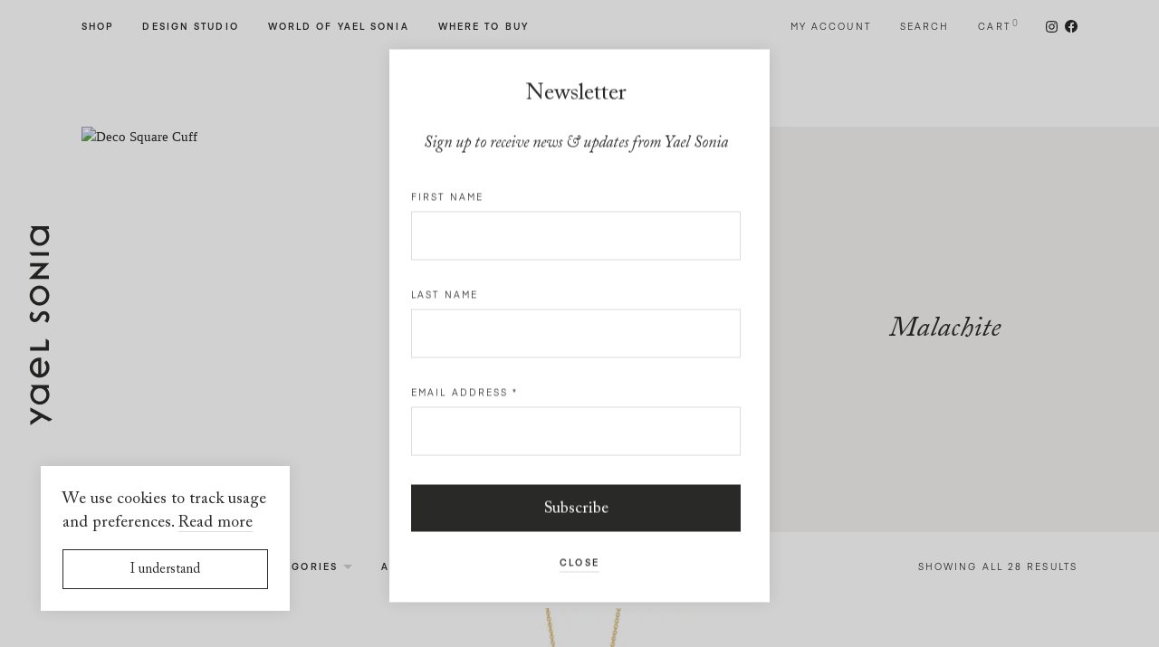

--- FILE ---
content_type: text/html; charset=UTF-8
request_url: https://yaelsonia.com/en/product-tag/malachite/
body_size: 17998
content:
<!DOCTYPE html>
<!--[if lte IE 6]><html class="preIE7 preIE8 preIE9"><![endif]-->
<!--[if IE 7]><html class="preIE8 preIE9"><![endif]-->
<!--[if IE 8]><html class="preIE9"><![endif]-->
<!--[if gte IE 9]><!--><html class="desktop-device" lang="en-US"><!--<![endif]-->
<head>
	<meta charset="UTF-8">
	<meta http-equiv="X-UA-Compatible" content="IE=edge">
	<meta name="viewport" content="width=device-width, initial-scale=1, maximum-scale=1">
	<meta name="google-site-verification" content="0jOYCA6AYfvdsZZ3A90nxKdqNNDEWqFZcVZFwO2JlZg"/>
	<meta name="facebook-domain-verification" content="ebkig3b81u727bvlz5ne02h872aegg"/>

	<meta name="author" 	content="Yael Sonia">

		
	<link rel="apple-touch-icon" sizes="180x180" href="/apple-touch-icon.png">
	<link rel="icon" type="image/png" sizes="32x32" href="/favicon-32x32.png">
	<link rel="icon" type="image/png" sizes="16x16" href="/favicon-16x16.png">
	<link rel="manifest" href="/site.webmanifest">
	<link rel="mask-icon" href="/safari-pinned-tab.svg" color="#292928">
	<meta name="msapplication-TileColor" content="#292928">
	<meta name="theme-color" content="#ffffff">

	<!-- Google Tag Manager -->
	<script>(function(w,d,s,l,i){w[l]=w[l]||[];w[l].push({'gtm.start':
	new Date().getTime(),event:'gtm.js'});var f=d.getElementsByTagName(s)[0],
	j=d.createElement(s),dl=l!='dataLayer'?'&l='+l:'';j.async=true;j.src=
	'https://www.googletagmanager.com/gtm.js?id='+i+dl;f.parentNode.insertBefore(j,f);
	})(window,document,'script','dataLayer','GTM-T632N6H');</script>
	<!-- End Google Tag Manager -->

	<meta name='robots' content='index, follow, max-image-preview:large, max-snippet:-1, max-video-preview:-1' />

	<!-- This site is optimized with the Yoast SEO plugin v19.6.1 - https://yoast.com/wordpress/plugins/seo/ -->
	<title>Malachite Jewelry - Geometric and Natural Malachite Gemstone Jewelry | Yael Sonia</title>
	<meta name="description" content="Yael Sonia fine jewelry is hand crafted for the discerning individual who wants a unique kind of jewelry. A modern aesthetic for women and men." />
	<link rel="canonical" href="https://yaelsonia.com/en/product-tag/malachite/" />
	<meta property="og:locale" content="en_US" />
	<meta property="og:type" content="article" />
	<meta property="og:title" content="Malachite Jewelry - Geometric and Natural Malachite Gemstone Jewelry | Yael Sonia" />
	<meta property="og:description" content="Yael Sonia fine jewelry is hand crafted for the discerning individual who wants a unique kind of jewelry. A modern aesthetic for women and men." />
	<meta property="og:url" content="https://yaelsonia.com/en/product-tag/malachite/" />
	<meta property="og:site_name" content="Yael Sonia" />
	<meta property="og:image" content="https://yaelsonia.com/wp-content/uploads/2020/06/YS_09-26-14_04_2.jpg" />
	<meta property="og:image:width" content="2340" />
	<meta property="og:image:height" content="936" />
	<meta property="og:image:type" content="image/jpeg" />
	<meta name="twitter:card" content="summary_large_image" />
	<script type="application/ld+json" class="yoast-schema-graph">{"@context":"https://schema.org","@graph":[{"@type":"CollectionPage","@id":"https://yaelsonia.com/en/product-tag/malachite/","url":"https://yaelsonia.com/en/product-tag/malachite/","name":"Malachite Jewelry - Geometric and Natural Malachite Gemstone Jewelry | Yael Sonia","isPartOf":{"@id":"https://yaelsonia.com/en/#website"},"primaryImageOfPage":{"@id":"https://yaelsonia.com/en/product-tag/malachite/#primaryimage"},"image":{"@id":"https://yaelsonia.com/en/product-tag/malachite/#primaryimage"},"thumbnailUrl":"https://yaelsonia.com/wp-content/uploads/2020/06/DC-BR-SQ_yellow-gold-malachite_Side_1.jpg","description":"Yael Sonia fine jewelry is hand crafted for the discerning individual who wants a unique kind of jewelry. A modern aesthetic for women and men.","breadcrumb":{"@id":"https://yaelsonia.com/en/product-tag/malachite/#breadcrumb"},"inLanguage":"en-US"},{"@type":"ImageObject","inLanguage":"en-US","@id":"https://yaelsonia.com/en/product-tag/malachite/#primaryimage","url":"https://yaelsonia.com/wp-content/uploads/2020/06/DC-BR-SQ_yellow-gold-malachite_Side_1.jpg","contentUrl":"https://yaelsonia.com/wp-content/uploads/2020/06/DC-BR-SQ_yellow-gold-malachite_Side_1.jpg","width":2000,"height":2000},{"@type":"BreadcrumbList","@id":"https://yaelsonia.com/en/product-tag/malachite/#breadcrumb","itemListElement":[{"@type":"ListItem","position":1,"name":"Home","item":"https://yaelsonia.com/en/"},{"@type":"ListItem","position":2,"name":"Malachite"}]},{"@type":"WebSite","@id":"https://yaelsonia.com/en/#website","url":"https://yaelsonia.com/en/","name":"Yael Sonia","description":"","publisher":{"@id":"https://yaelsonia.com/en/#organization"},"potentialAction":[{"@type":"SearchAction","target":{"@type":"EntryPoint","urlTemplate":"https://yaelsonia.com/en/?s={search_term_string}"},"query-input":"required name=search_term_string"}],"inLanguage":"en-US"},{"@type":"Organization","@id":"https://yaelsonia.com/en/#organization","name":"Yael Sonia","url":"https://yaelsonia.com/en/","sameAs":["https://www.instagram.com/yaelsonia/","https://www.facebook.com/Yael-Sonia-Fine-Jewelry-106157649424172/"],"logo":{"@type":"ImageObject","inLanguage":"en-US","@id":"https://yaelsonia.com/en/#/schema/logo/image/","url":"https://yaelsonia.com/wp-content/uploads/2020/06/ys-logo.png","contentUrl":"https://yaelsonia.com/wp-content/uploads/2020/06/ys-logo.png","width":1000,"height":400,"caption":"Yael Sonia"},"image":{"@id":"https://yaelsonia.com/en/#/schema/logo/image/"}}]}</script>
	<!-- / Yoast SEO plugin. -->


<link rel='dns-prefetch' href='//s.w.org' />
<link rel="alternate" type="application/rss+xml" title="Yael Sonia &raquo; Feed" href="https://yaelsonia.com/en/feed/" />
<link rel="alternate" type="application/rss+xml" title="Yael Sonia &raquo; Malachite Tag Feed" href="https://yaelsonia.com/en/product-tag/malachite/feed/" />
<link rel='stylesheet' id='iconic-woothumbs-css-css'  href='https://yaelsonia.com/wp-content/plugins/woothumbs-premium/assets/frontend/css/main.min.css?ver=4.15.3' media='all' />
<link rel='stylesheet' id='storefront-child-style-css'  href='https://yaelsonia.com/wp-content/themes/theme/style.css?ver=2.7' media='all' />
<script src='https://yaelsonia.com/wp-includes/js/jquery/jquery.min.js?ver=3.6.0' id='jquery-core-js'></script>
<script src='https://yaelsonia.com/wp-includes/js/jquery/jquery-migrate.min.js?ver=3.3.2' id='jquery-migrate-js'></script>
<link rel="https://api.w.org/" href="https://yaelsonia.com/wp-json/" /><link rel="alternate" type="application/json" href="https://yaelsonia.com/wp-json/wp/v2/product_tag/170" /><link rel="EditURI" type="application/rsd+xml" title="RSD" href="https://yaelsonia.com/xmlrpc.php?rsd" />
<link rel="wlwmanifest" type="application/wlwmanifest+xml" href="https://yaelsonia.com/wp-includes/wlwmanifest.xml" /> 
<meta name="generator" content="WordPress 6.0.2" />
<meta name="generator" content="WooCommerce 6.8.2" />
	<noscript><style>.woocommerce-product-gallery{ opacity: 1 !important; }</style></noscript>
				<script  type="text/javascript">
				!function(f,b,e,v,n,t,s){if(f.fbq)return;n=f.fbq=function(){n.callMethod?
					n.callMethod.apply(n,arguments):n.queue.push(arguments)};if(!f._fbq)f._fbq=n;
					n.push=n;n.loaded=!0;n.version='2.0';n.queue=[];t=b.createElement(e);t.async=!0;
					t.src=v;s=b.getElementsByTagName(e)[0];s.parentNode.insertBefore(t,s)}(window,
					document,'script','https://connect.facebook.net/en_US/fbevents.js');
			</script>
			<!-- WooCommerce Facebook Integration Begin -->
			<script  type="text/javascript">

				fbq('init', '719388452179867', {}, {
    "agent": "woocommerce-6.8.2-2.6.22"
});

				fbq( 'track', 'PageView', {
    "source": "woocommerce",
    "version": "6.8.2",
    "pluginVersion": "2.6.22"
} );

				document.addEventListener( 'DOMContentLoaded', function() {
					jQuery && jQuery( function( $ ) {
						// Insert placeholder for events injected when a product is added to the cart through AJAX.
						$( document.body ).append( '<div class=\"wc-facebook-pixel-event-placeholder\"></div>' );
					} );
				}, false );

			</script>
			<!-- WooCommerce Facebook Integration End -->
			<style>
/* Default Styles */
.iconic-woothumbs-all-images-wrap {
	float: left;
	width: 50%;
}

/* Icon Styles */
.iconic-woothumbs-icon {
	color: #7c7c7c;
}

/* Bullet Styles */
.iconic-woothumbs-all-images-wrap .slick-dots button,
.iconic-woothumbs-zoom-bullets .slick-dots button {
	border-color: #7c7c7c !important;
}

.iconic-woothumbs-all-images-wrap .slick-dots .slick-active button,
.iconic-woothumbs-zoom-bullets .slick-dots .slick-active button {
	background-color: #7c7c7c !important;
}

/* Thumbnails */

.iconic-woothumbs-all-images-wrap--thumbnails-left .iconic-woothumbs-thumbnails-wrap,
.iconic-woothumbs-all-images-wrap--thumbnails-right .iconic-woothumbs-thumbnails-wrap {
	width: 20%;
}

.iconic-woothumbs-all-images-wrap--thumbnails-left .iconic-woothumbs-images-wrap,
.iconic-woothumbs-all-images-wrap--thumbnails-right .iconic-woothumbs-images-wrap {
	width: 80%;
}


.iconic-woothumbs-thumbnails__image-wrapper:after {
	border-color: #7c7c7c;
}

.iconic-woothumbs-thumbnails__control {
	color: #7c7c7c;
}

.iconic-woothumbs-all-images-wrap--thumbnails-left .iconic-woothumbs-thumbnails__control {
	right: 10px;
}

.iconic-woothumbs-all-images-wrap--thumbnails-right .iconic-woothumbs-thumbnails__control {
	left: 10px;
}


/* Stacked Thumbnails - Left & Right */

.iconic-woothumbs-all-images-wrap--thumbnails-left .iconic-woothumbs-thumbnails-wrap--stacked,
.iconic-woothumbs-all-images-wrap--thumbnails-right .iconic-woothumbs-thumbnails-wrap--stacked {
	margin: 0;
}

.iconic-woothumbs-thumbnails-wrap--stacked .iconic-woothumbs-thumbnails__slide {
	width: 25%;
}

/* Stacked Thumbnails - Left */

.iconic-woothumbs-all-images-wrap--thumbnails-left .iconic-woothumbs-thumbnails-wrap--stacked .iconic-woothumbs-thumbnails__slide {
	padding: 0 10px 10px 0;
}

/* Stacked Thumbnails - Right */

.iconic-woothumbs-all-images-wrap--thumbnails-right .iconic-woothumbs-thumbnails-wrap--stacked .iconic-woothumbs-thumbnails__slide {
	padding: 0 0 10px 10px;
}

/* Stacked Thumbnails - Above & Below */


.iconic-woothumbs-all-images-wrap--thumbnails-above .iconic-woothumbs-thumbnails-wrap--stacked,
.iconic-woothumbs-all-images-wrap--thumbnails-below .iconic-woothumbs-thumbnails-wrap--stacked {
	margin: 0 -5px 0 -5px;
}

/* Stacked Thumbnails - Above */

.iconic-woothumbs-all-images-wrap--thumbnails-above .iconic-woothumbs-thumbnails-wrap--stacked .iconic-woothumbs-thumbnails__slide {
	padding: 0 5px 10px 5px;
}

/* Stacked Thumbnails - Below */

.iconic-woothumbs-all-images-wrap--thumbnails-below .iconic-woothumbs-thumbnails-wrap--stacked .iconic-woothumbs-thumbnails__slide {
	padding: 10px 5px 0 5px;
}

/* Sliding Thumbnails - Left & Right, Above & Below */

.iconic-woothumbs-all-images-wrap--thumbnails-left .iconic-woothumbs-thumbnails-wrap--sliding,
.iconic-woothumbs-all-images-wrap--thumbnails-right .iconic-woothumbs-thumbnails-wrap--sliding {
	margin: 0;
}

/* Sliding Thumbnails - Left & Right */

.iconic-woothumbs-all-images-wrap--thumbnails-left .iconic-woothumbs-thumbnails-wrap--sliding .slick-list,
.iconic-woothumbs-all-images-wrap--thumbnails-right .iconic-woothumbs-thumbnails-wrap--sliding .slick-list {
	margin-bottom: -10px;
}

.iconic-woothumbs-all-images-wrap--thumbnails-left .iconic-woothumbs-thumbnails-wrap--sliding .iconic-woothumbs-thumbnails__image-wrapper,
.iconic-woothumbs-all-images-wrap--thumbnails-right .iconic-woothumbs-thumbnails-wrap--sliding .iconic-woothumbs-thumbnails__image-wrapper {
	margin-bottom: 10px;
}

/* Sliding Thumbnails - Left */

.iconic-woothumbs-all-images-wrap--thumbnails-left .iconic-woothumbs-thumbnails-wrap--sliding {
	padding-right: 10px;
}

/* Sliding Thumbnails - Right */

.iconic-woothumbs-all-images-wrap--thumbnails-right .iconic-woothumbs-thumbnails-wrap--sliding {
	padding-left: 10px;
}

/* Sliding Thumbnails - Above & Below */

.iconic-woothumbs-thumbnails-wrap--horizontal.iconic-woothumbs-thumbnails-wrap--sliding .iconic-woothumbs-thumbnails__slide {
	width: 25%;
}

.iconic-woothumbs-all-images-wrap--thumbnails-above .iconic-woothumbs-thumbnails-wrap--sliding .slick-list,
.iconic-woothumbs-all-images-wrap--thumbnails-below .iconic-woothumbs-thumbnails-wrap--sliding .slick-list {
	margin-right: -10px;
}

.iconic-woothumbs-all-images-wrap--thumbnails-above .iconic-woothumbs-thumbnails-wrap--sliding .iconic-woothumbs-thumbnails__image-wrapper,
.iconic-woothumbs-all-images-wrap--thumbnails-below .iconic-woothumbs-thumbnails-wrap--sliding .iconic-woothumbs-thumbnails__image-wrapper {
	margin-right: 10px;
}

/* Sliding Thumbnails - Above */

.iconic-woothumbs-all-images-wrap--thumbnails-above .iconic-woothumbs-thumbnails-wrap--sliding {
	margin-bottom: 10px;
}

/* Sliding Thumbnails - Below */

.iconic-woothumbs-all-images-wrap--thumbnails-below .iconic-woothumbs-thumbnails-wrap--sliding {
	margin-top: 10px;
}

/* Zoom Styles */


.zm-handlerarea {
	background: #000000;
	-ms-filter: "progid:DXImageTransform.Microsoft.Alpha(Opacity=80)" !important;
	filter: alpha(opacity=80) !important;
	-moz-opacity: 0.8 !important;
	-khtml-opacity: 0.8 !important;
	opacity: 0.8 !important;
}

/* Media Queries */


@media screen and (max-width: 768px) {

	.iconic-woothumbs-all-images-wrap {
		float: none;
		width: 100%;
	}

	.iconic-woothumbs-hover-icons .iconic-woothumbs-icon {
		opacity: 1;
	}


	.iconic-woothumbs-all-images-wrap--thumbnails-above .iconic-woothumbs-images-wrap,
	.iconic-woothumbs-all-images-wrap--thumbnails-left .iconic-woothumbs-images-wrap,
	.iconic-woothumbs-all-images-wrap--thumbnails-right .iconic-woothumbs-images-wrap {
		width: 100%;
	}

	.iconic-woothumbs-all-images-wrap--thumbnails-left .iconic-woothumbs-thumbnails-wrap,
	.iconic-woothumbs-all-images-wrap--thumbnails-right .iconic-woothumbs-thumbnails-wrap {
		width: 100%;
	}


	.iconic-woothumbs-thumbnails-wrap--horizontal .iconic-woothumbs-thumbnails__slide {
		width: 33.333333333333%;
	}
	}


</style><!-- WooCommerce Google Analytics Integration -->
		<script type='text/javascript'>
			var gaProperty = 'UA-58511310-1';
			var disableStr = 'ga-disable-' + gaProperty;
			if ( document.cookie.indexOf( disableStr + '=true' ) > -1 ) {
				window[disableStr] = true;
			}
			function gaOptout() {
				document.cookie = disableStr + '=true; expires=Thu, 31 Dec 2099 23:59:59 UTC; path=/';
				window[disableStr] = true;
			}
		</script><script type='text/javascript'>var _gaq = _gaq || [];
		_gaq.push(
			['_setAccount', 'UA-58511310-1'], ['_gat._anonymizeIp'],
			['_setCustomVar', 1, 'logged-in', 'no', 1],
			['_trackPageview']);</script>
		<!-- /WooCommerce Google Analytics Integration --></head>

<body class="archive tax-product_tag term-malachite term-170 wp-embed-responsive theme-storefront woocommerce woocommerce-page iconic-woothumbs-yael-sonia storefront-full-width-content storefront-align-wide right-sidebar woocommerce-active">

	<!-- Google Tag Manager (noscript) -->
	<noscript><iframe src="https://www.googletagmanager.com/ns.html?id=GTM-T632N6H"
	height="0" width="0" style="display:none;visibility:hidden"></iframe></noscript>
	<!-- End Google Tag Manager (noscript) -->

	<header id="site-header" class="site-header compensate-for-scrollbar">

		<div class="site-logo-v"><a href="https://yaelsonia.com/en/" aria-label="Home page"><svg viewBox="0 0 120 1000">
	<polygon fill="currentColor" points="6.33,606.381 6.348,624.778 101.319,624.693 101.277,575.236 85.611,564.708 85.647,606.314"/>
	<polygon fill="currentColor" points="63.959,201.686 0,264.669 101.23,264.584 101.218,247.803 41.455,247.857 103.376,184.996 5.958,185.086 
		5.976,201.735"/>
	<path fill="currentColor" d="M88.527,847.331c0.018,18.277-14.846,33.158-33.116,33.176c-18.277,0.018-33.158-14.84-33.176-33.116
		c-0.012-18.277,14.846-33.158,33.116-33.176C73.627,814.203,88.509,829.054,88.527,847.331 M6.538,847.403
		c0.024,26.93,21.955,48.818,48.884,48.794c26.93-0.024,48.818-21.949,48.794-48.878c-0.006-13.031-5.288-25.446-14.436-34.539
		l12.036-0.012l-0.012-15.045l-93.349,0.084l12.464,15.033C11.79,821.945,6.526,834.379,6.538,847.403"/>
	<path fill="currentColor" d="M87.827,49.338c0.018,18.277-14.84,33.158-33.116,33.176c-18.277,0.018-33.158-14.84-33.17-33.116
		c-0.018-18.277,14.834-33.158,33.11-33.176C72.927,16.203,87.815,31.067,87.827,49.338 M20.22,14.847
		C11.091,23.958,5.833,36.385,5.839,49.41c0.024,26.93,21.955,48.824,48.884,48.8c26.93-0.024,48.824-21.955,48.8-48.884
		c-0.012-13.031-5.294-25.446-14.442-34.539l12.036-0.012l-0.012-15.039L7.756-0.186L20.22,14.847z"/>
	<polygon fill="currentColor" points="101.17,147.568 101.152,130.184 0.2,130.268 13.936,147.646"/>
	<polygon fill="currentColor" points="48.898,951.798 6.833,979.523 6.851,999.736 65.57,960.988 102.66,980.223 119.471,970.183 6.773,910.487 
		6.791,929.475"/>
	<path fill="currentColor" d="M87.667,348.206c0.018,18.765-15.244,34.051-34.015,34.069c-18.765,0.018-34.051-15.244-34.069-34.009
		c-0.018-18.771,15.244-34.057,34.009-34.069C72.363,314.179,87.649,329.434,87.667,348.206 M3.466,348.278
		c0.024,27.659,22.546,50.139,50.205,50.114c27.653-0.024,50.139-22.546,50.108-50.199c-0.018-27.659-22.54-50.139-50.199-50.114
		C25.927,298.103,3.442,320.619,3.466,348.278"/>
	<path fill="currentColor" d="M47.364,743.186c-16.033-2.973-27.219-16.389-27.231-32.712c-0.018-16.848,11.396-30.602,27.177-32.803L47.364,743.186z
		 M3.828,710.485c0.024,27.683,22.564,50.181,50.247,50.157c27.683-0.024,50.187-22.564,50.157-50.247
		c-0.006-12.186-4.444-23.939-12.482-33.092l-2.334-2.653l-12.223,10.745l-0.181,0.157l2.364,2.454
		c5.234,5.952,8.369,14.261,8.376,22.22c0.012,15.141-11.071,29.203-25.826,32.839l-0.06-69.066l-0.066-13.531l-0.006-0.229
		l-7.809,0.006C26.307,660.269,3.804,682.808,3.828,710.485"/>
	<path fill="currentColor" d="M45.921,449.471c-4.999,8.665-8.954,15.509-17.3,15.515c-5.632,0.006-9.569-4.456-9.575-10.848
		c0.042-5.801,3.485-11.125,3.865-11.704l3.256-4.559l-14.104-8.81l-2.804,4.54c-0.621,1.031-6.078,10.365-6.072,20.526
		c0.018,15.672,10.956,27.478,25.446,27.466c17.637-0.018,24.916-12.771,30.771-23.022c4.896-8.593,8.767-15.382,17.167-15.388
		c9.829-0.006,11.891,6.928,11.897,12.747c0.006,8.556-5.463,15.551-5.517,15.617l-3.775,4.637l13.917,8.677l2.918-3.654
		c0.332-0.41,8.098-10.293,8.086-25.06c-0.012-17.704-11.173-29.589-27.768-29.571C59.114,426.593,51.8,439.274,45.921,449.471"/>
</svg>
</a></div>
		<div class="site-logo-h"><a href="https://yaelsonia.com/en/" aria-label="Home page"><svg viewBox="0 0 1000 120">
	<polygon fill="currentColor" points="393.355,6.33 374.958,6.348 375.042,101.319 424.499,101.277 435.028,85.611 393.421,85.647 	"/>
	<polygon fill="currentColor" points="798.049,63.959 735.067,0 735.152,101.23 751.933,101.218 751.878,41.455 814.74,103.376 814.65,5.958 
		798.001,5.976 	"/>
	<path fill="currentColor" d="M152.405,88.527c-18.277,0.018-33.158-14.846-33.176-33.116c-0.018-18.277,14.84-33.158,33.116-33.176
		c18.277-0.012,33.158,14.846,33.176,33.116C185.533,73.627,170.681,88.509,152.405,88.527 M152.333,6.538
		c-26.93,0.024-48.818,21.955-48.794,48.884c0.024,26.93,21.949,48.818,48.878,48.794c13.031-0.006,25.446-5.288,34.539-14.436
		l0.012,12.036l15.045-0.012l-0.084-93.349l-15.033,12.464C177.791,11.79,165.357,6.526,152.333,6.538"/>
	<path fill="currentColor" d="M950.398,87.827c-18.277,0.018-33.158-14.84-33.176-33.116c-0.018-18.277,14.84-33.158,33.116-33.17
		c18.277-0.018,33.158,14.834,33.176,33.11C983.532,72.927,968.669,87.815,950.398,87.827 M984.889,20.22
		c-9.111-9.129-21.539-14.387-34.563-14.381c-26.93,0.024-48.824,21.955-48.8,48.884c0.024,26.93,21.955,48.824,48.884,48.8
		c13.031-0.012,25.446-5.294,34.539-14.442l0.012,12.036l15.039-0.012l-0.078-93.349L984.889,20.22z"/>
	<polygon fill="currentColor" points="852.168,101.17 869.552,101.152 869.467,0.2 852.089,13.936 	"/>
	<polygon fill="currentColor" points="47.938,48.898 20.212,6.833 0,6.851 38.748,65.57 19.513,102.66 29.552,119.471 89.248,6.773 70.26,6.791 	"/>
	<path fill="currentColor" d="M651.53,87.667c-18.765,0.018-34.051-15.244-34.069-34.015c-0.018-18.765,15.244-34.051,34.009-34.069
		c18.771-0.018,34.057,15.244,34.069,34.009C685.557,72.363,670.301,87.649,651.53,87.667 M651.458,3.466
		c-27.659,0.024-50.139,22.546-50.114,50.205c0.024,27.653,22.546,50.139,50.199,50.108c27.659-0.018,50.139-22.54,50.114-50.199
		C701.633,25.927,679.117,3.442,651.458,3.466"/>
	<path fill="currentColor" d="M256.55,47.364c2.973-16.033,16.389-27.219,32.712-27.231c16.848-0.018,30.602,11.396,32.803,27.177L256.55,47.364z
		 M289.25,3.828c-27.683,0.024-50.181,22.564-50.157,50.247c0.024,27.683,22.564,50.187,50.247,50.157
		c12.186-0.006,23.939-4.444,33.092-12.482l2.653-2.334l-10.745-12.223l-0.157-0.181l-2.454,2.364
		c-5.952,5.234-14.261,8.369-22.22,8.376c-15.141,0.012-29.203-11.071-32.839-25.826l69.066-0.06l13.531-0.066l0.229-0.006
		l-0.006-7.809C339.467,26.307,316.927,3.804,289.25,3.828"/>
	<path fill="currentColor" d="M550.265,45.921c-8.665-4.999-15.509-8.954-15.515-17.3c-0.006-5.632,4.456-9.569,10.848-9.575
		c5.801,0.042,11.125,3.485,11.704,3.865l4.559,3.256l8.81-14.104l-4.54-2.804c-1.031-0.621-10.365-6.078-20.526-6.072
		c-15.672,0.018-27.478,10.956-27.466,25.446c0.018,17.637,12.771,24.916,23.022,30.771c8.593,4.896,15.382,8.767,15.388,17.167
		c0.006,9.829-6.928,11.891-12.747,11.897c-8.556,0.006-15.551-5.463-15.617-5.517l-4.637-3.775l-8.677,13.917l3.654,2.918
		c0.41,0.332,10.293,8.098,25.06,8.086c17.704-0.012,29.589-11.173,29.57-27.768C573.142,59.114,560.461,51.8,550.265,45.921"/>
</svg>
</a></div>

		<div class="site-burger">
			<a class="js-menu-toggle" href="#">
				<div class="burger">
					<div class="burger__line burger__line--top"></div>
					<div class="burger__line burger__line--middle"></div>
					<div class="burger__line burger__line--bottom"></div>
				</div>
				Menu
			</a>
		</div>

		<a class="skip-link screen-reader-text" href="#site-navigation">Skip to navigation</a>
		<a class="skip-link screen-reader-text" href="#site-main">Skip to content</a>

		<nav id="site-navigation" class="site-navigation compensate-for-scrollbar">

			<ul class="site-navigation__menu site-navigation__main">
				<li class="submenu-parent js-submenu-parent">
					<a href='https://yaelsonia.com/en/shop/' class='simple-link shop'>Shop</a>					<ul class="site-navigation__submenu js-site-navigation__submenu">
						<li class="close-submenu js-close-submenu"><a href="#">Close</a></li>
						<li class="size-h1"><a href="https://yaelsonia.com/en/shop/" class="underlined-link">Shop All</a></li>
						<li>
								<ul>
		<li class="size-h4 margin-bottom-em">Category</li>
					<li class="size-copy"><a href="https://yaelsonia.com/en/product-category/earrings/" class="simple-link ">Earrings</a></li>
					<li class="size-copy"><a href="https://yaelsonia.com/en/product-category/rings/" class="simple-link ">Rings</a></li>
					<li class="size-copy"><a href="https://yaelsonia.com/en/product-category/necklaces-pendants/" class="simple-link ">Necklaces &amp; Pendants</a></li>
					<li class="size-copy"><a href="https://yaelsonia.com/en/product-category/bracelets/" class="simple-link ">Bracelets</a></li>
			</ul>
						</li>
						<li>
								<ul>
		<li class="size-h4 margin-bottom-em">Collection</li>
					<li class="size-copy"><a href="https://yaelsonia.com/en/collection/perpetual-motion/" class="simple-link ">Perpetual Motion</a></li>
					<li class="size-copy"><a href="https://yaelsonia.com/en/collection/ellipse/" class="simple-link ">Ellipse</a></li>
					<li class="size-copy"><a href="https://yaelsonia.com/en/collection/spinning-top/" class="simple-link ">Spinning Top</a></li>
					<li class="size-copy"><a href="https://yaelsonia.com/en/collection/orbital/" class="simple-link ">Orbital</a></li>
					<li class="size-copy"><a href="https://yaelsonia.com/en/collection/rock/" class="simple-link ">Rock</a></li>
					<li class="size-copy"><a href="https://yaelsonia.com/en/collection/deco/" class="simple-link ">Deco</a></li>
					<li class="size-copy"><a href="https://yaelsonia.com/en/collection/suspended-pearl/" class="simple-link ">Suspended Pearl</a></li>
			</ul>
						</li>
						<li>
								<ul>
		<li class="size-h4 margin-bottom-em">Gift</li>
					<li class="size-copy"><a href="https://yaelsonia.com/en/gift/under-1000/" class="simple-link ">Under $1,000</a></li>
					<li class="size-copy"><a href="https://yaelsonia.com/en/gift/under-2500/" class="simple-link ">Under $2,500</a></li>
					<li class="size-copy"><a href="https://yaelsonia.com/en/gift/under-5000/" class="simple-link ">Under $5,000</a></li>
			</ul>
						</li>
																	</ul>
				</li>
				<li><a href='https://yaelsonia.com/en/design-studio/' class='simple-link design-studio'>Design Studio</a></li>
				<li class="submenu-parent js-submenu-parent">
					<a href="#" class="simple-link world-of-yael-sonia">World of Yael Sonia</a>
					<ul class="site-navigation__submenu site-navigation__submenu--world js-site-navigation__submenu">
						<li class="close-submenu js-close-submenu"><a href="#">Close</a></li>
						<li class="size-h1"><a href='https://yaelsonia.com/en/biography/' class='simple-link biography'>Biography</a></li>
						<li class="size-h1"><a href='https://yaelsonia.com/en/objects-inspirations/' class='simple-link objects-inspirations'>Objects &#038; Inspirations</a></li>
						<li class="size-h1"><a href='https://yaelsonia.com/en/news/' class='simple-link news'>News</a></li>
						<li class="size-h1"><a href='https://yaelsonia.com/en/as_seen_in/' class='simple-link as_seen_in'>As Seen In</a></li>
						<li class="size-h1"><a href='https://yaelsonia.com/en/who_wears_it/' class='simple-link who_wears_it'>Who Wears It</a></li>
					</ul>
				</li>
				<li><a href='https://yaelsonia.com/en/where-to-buy/' class='simple-link where-to-buy'>Where to Buy</a></li>
			</ul>

			<ul class="site-navigation__menu site-navigation__shop">
				<li class="menu-item--account"><a href='https://yaelsonia.com/en/my-account/' class='simple-link my-account'>My account</a></li>
				<li class="menu-item--search"><a href="#" class="js-toggle-modal simple-link search" data-modal=".js-search-modal">Search</a></li>
				<li class="menu-item--cart site-navigation__cart js-site-navigation__cart">
					<a href='https://yaelsonia.com/en/cart/' class='simple-link cart'>Cart</a><span class="menu-item--cart__count">0</span>
					<div class="site-navigation__minicart">
						

	<p class="woocommerce-mini-cart__empty-message">No products in the cart.</p>


					</div>
				</li>
				<li class="menu-item--social">
					<a href="https://www.instagram.com/yaelsonia/" target="_blank" rel="noopener" aria-label="Follow us on Instagram">
						<span class="header-social-icon header-social-icon--instagram"><svg viewBox="0 0 512 512">
	<path fill="currentColor" d="M256,49.5c67.3,0,75.2,0.3,101.8,1.5c24.6,1.1,37.9,5.2,46.8,8.7c11.8,4.6,20.2,10,29,18.8c8.8,8.8,14.3,17.2,18.8,29
		c3.4,8.9,7.6,22.2,8.7,46.8c1.2,26.6,1.5,34.5,1.5,101.8s-0.3,75.2-1.5,101.8c-1.1,24.6-5.2,37.9-8.7,46.8
		c-4.6,11.8-10,20.2-18.8,29c-8.8,8.8-17.2,14.3-29,18.8c-8.9,3.4-22.2,7.6-46.8,8.7c-26.6,1.2-34.5,1.5-101.8,1.5
		s-75.2-0.3-101.8-1.5c-24.6-1.1-37.9-5.2-46.8-8.7c-11.8-4.6-20.2-10-29-18.8c-8.8-8.8-14.3-17.2-18.8-29
		c-3.4-8.9-7.6-22.2-8.7-46.8c-1.2-26.6-1.5-34.5-1.5-101.8s0.3-75.2,1.5-101.8c1.1-24.6,5.2-37.9,8.7-46.8
		c4.6-11.8,10-20.2,18.8-29c8.8-8.8,17.2-14.3,29-18.8c8.9-3.4,22.2-7.6,46.8-8.7C180.8,49.7,188.7,49.5,256,49.5 M256,4.1
		c-68.4,0-77,0.3-103.9,1.5C125.3,6.8,107,11.1,91,17.3c-16.6,6.4-30.6,15.1-44.6,29.1c-14,14-22.6,28.1-29.1,44.6
		c-6.2,16-10.5,34.3-11.7,61.2C4.4,179,4.1,187.6,4.1,256c0,68.4,0.3,77,1.5,103.9c1.2,26.8,5.5,45.1,11.7,61.2
		c6.4,16.6,15.1,30.6,29.1,44.6c14,14,28.1,22.6,44.6,29.1c16,6.2,34.3,10.5,61.2,11.7c26.9,1.2,35.4,1.5,103.9,1.5
		s77-0.3,103.9-1.5c26.8-1.2,45.1-5.5,61.2-11.7c16.6-6.4,30.6-15.1,44.6-29.1c14-14,22.6-28.1,29.1-44.6
		c6.2-16,10.5-34.3,11.7-61.2c1.2-26.9,1.5-35.4,1.5-103.9s-0.3-77-1.5-103.9c-1.2-26.8-5.5-45.1-11.7-61.2
		c-6.4-16.6-15.1-30.6-29.1-44.6c-14-14-28.1-22.6-44.6-29.1c-16-6.2-34.3-10.5-61.2-11.7C333,4.4,324.4,4.1,256,4.1L256,4.1z"/>
	<path fill="currentColor" d="M256,126.6c-71.4,0-129.4,57.9-129.4,129.4S184.6,385.4,256,385.4S385.4,327.4,385.4,256S327.4,126.6,256,126.6z M256,340
		c-46.4,0-84-37.6-84-84s37.6-84,84-84c46.4,0,84,37.6,84,84S302.4,340,256,340z"/>
	<circle fill="currentColor" cx="390.5" cy="121.5" r="30.2"/>
</svg></span>
					</a>
					<a href="https://www.facebook.com/Yael-Sonia-Fine-Jewelry-106157649424172/" target="_blank" rel="noopener" aria-label="Follow us on Facebook">
						<span class="header-social-icon header-social-icon--facebook"><svg viewBox="0 0 1007 1000">
	<path fill="currentColor" d="M503.5,0C225.669,0,0.443,225.226,0.443,503.057c0,251.09,183.961,459.206,424.454,496.943V648.472H297.168V503.057h127.729
		v-110.83c0-126.079,75.103-195.721,190.011-195.721c55.04,0,112.609,9.825,112.609,9.825v123.799h-63.435
		c-62.491,0-81.98,38.777-81.98,78.561v94.365h139.52l-22.303,145.415H582.103V1000c240.494-37.737,424.454-245.853,424.454-496.943
		C1006.557,225.226,781.331,0,503.5,0z"/>
</svg>
</span>
					</a>
				</li>
			</ul>

			<div class="mobile-overlay js-mobile-overlay"></div>

		</nav>

	</header>

	<div class="overlay js-overlay"></div>
	<div class="top-overlay js-top-overlay"></div>
	<div class="menu-background js-menu-background"></div>

	<div class="search-modal js-search-modal js-modal">
		<div class="modal__content">
			<h3 class="margin-bottom-3">Search</h3>
			

	<form role="search" method="get" class="search-form" action="https://yaelsonia.com/en/">
		<label>
			<span class="screen-reader-text">Search for:</span>
			<input type="search" class="search-field" placeholder="Keywords" value="" name="s" />
		</label>
		<input type="submit" class="search-submit" value="Search" />
	</form>
		</div>
		<div class="modal__close align-center">
			<a href="#" class="small-link js-toggle-modal" data-modal=".js-search-modal">Close</a>
		</div>
	</div>

	<div class="newsletter-modal js-newsletter-modal js-modal">
		<div class="modal__content">
			<div class="module text-content">
				<h3 class="align-center">Newsletter</h3>
				<p class="size-copy align-center margin-top-3">Sign up to receive news &amp; updates from Yael Sonia</p>

				<div id="mc_embed_signup">
					<form action="https://yaelsonia.us9.list-manage.com/subscribe/post?u=3962040595feb5eea0b73aba2&amp;id=5ce5333d4b" method="post" id="mc-embedded-subscribe-form" name="mc-embedded-subscribe-form" class="validate margin-top-5" target="_blank" novalidate>
					    <div id="mc_embed_signup_scroll">
					<div class="form-row mc-field-group">
						<label for="mce-FNAME">First name </label>
						<input type="text" value="" name="FNAME" class="" id="mce-FNAME">
					</div>
					<div class="form-row mc-field-group">
						<label for="mce-LNAME">Last name </label>
						<input type="text" value="" name="LNAME" class="" id="mce-LNAME">
					</div>
					<div class="mc-field-group form-row">
						<label for="mce-EMAIL">Email address <span class="asterisk">*</span>
					</label>
						<input type="email" value="" name="EMAIL" class="required email" id="mce-EMAIL">
					</div>
					<div class="clear"><input type="submit" value="Subscribe" name="subscribe" id="mc-embedded-subscribe" class="button newsletter-submit"></div>
						<div id="mce-responses" class="clear">
							<div class="response" id="mce-error-response" style="display:none"></div>
							<div class="response" id="mce-success-response" style="display:none"></div>
						</div>    <!-- real people should not fill this in and expect good things - do not remove this or risk form bot signups-->
					    <div style="position: absolute; left: -5000px;" aria-hidden="true"><input type="text" name="b_3962040595feb5eea0b73aba2_5ce5333d4b" tabindex="-1" value=""></div>

					    </div>
					</form>
					<div data-load='//s3.amazonaws.com/downloads.mailchimp.com/js/mc-validate.js' class="js-script-to-load" style="display: none;"></div>
				</div>
			</div>
		</div>
		<div class="modal__close align-center">
			<a href="#" class="small-link js-toggle-modal" data-modal=".js-newsletter-modal">Close</a>
		</div>
	</div>

	<main id="site-main" class="site-main js-site-main"><header class="woocommerce-products-header margin-bottom-4">
	
		
													
		<section class="full-wrapper">
							<div class="full-wrapper__two-third">
					<div class="full-wrapper__image">
							
	<img width=""
		 height=""
		 			 src=""
			 srcset=""
			 data-sizes="(min-width: 1540px) 1280px, (min-width: 1180px) 1040px, (min-width: 880px) 8800px, (min-width: 688px) 59vw, 100vw"
		 		 		 alt="Deco Square Cuff">

					</div>
				</div>
				<div class="full-wrapper__one-third full-wrapper__text" >
											<h1>Malachite</h1>
									</div>
			
					</section>
	
	</header>
	
<div class="container">
	<div class="row">
		<div class="col-12 archive-subnav margin-bottom-4">
			<div class='archive-filters'><div><a href='#' class='mobile-toggle js-mobile-toggle'>Filter</a></div><div class='archive-filters__wrapper mobile-toggle__hidden'><div class="woocommerce-notices-wrapper"></div><form class="woocommerce-ordering small-dropdown" method="get">
	<select name="orderby" class="orderby" aria-label="Shop order">
					<option value="menu_order"  selected='selected'>Default sorting</option>
					<option value="popularity" >Sort by popularity</option>
					<option value="date" >Sort by latest</option>
					<option value="price" >Sort by price: low to high</option>
					<option value="price-desc" >Sort by price: high to low</option>
			</select>
	</form>
	
	<form method="get" class="small-dropdown">
		<select class="product_cat-filter" onchange="this.form.submit()" name="filter_category" aria-label="Category">
			<option value="" selected>All&nbsp;Categories</option>
							<option value="earrings" >Earrings</option>
							<option value="rings" >Rings</option>
							<option value="necklaces-pendants" >Necklaces &amp; Pendants</option>
							<option value="bracelets" >Bracelets</option>
					</select>
			</form>
	
	
	<form method="get" class="small-dropdown">
		<select class="product_tag-filter" onchange="this.form.submit()" name="filter_material" aria-label="Material">
			<option value="" selected>All&nbsp;Materials</option>
							<option value="diamond" >Diamond</option>
							<option value="emerald" >Emerald</option>
							<option value="green-tourmaline" >Green Tourmaline</option>
							<option value="malachite" >Malachite</option>
							<option value="yellow-gold" >Yellow Gold</option>
					</select>
			</form>
	
</div></div><p class="woocommerce-result-count">
	Showing all 28 results</p>
		</div>
	</div>
</div>

<div class="container">
	<div class="row">
		
				
									
				
		<ul class="products columns-3">
					
										<li class="product type-product post-3807 status-publish first onbackorder product_cat-bracelets product_tag-diamond product_tag-malachite product_tag-yellow-gold has-post-thumbnail taxable shipping-taxable purchasable product-type-simple">
	<a href="https://yaelsonia.com/en/product/deco-square-cuff-malachite/" class="woocommerce-LoopProduct-link woocommerce-loop-product__link"><div class='woocommerce-loop-product__image-wrapper'>	
	<img width="2000"
		 height="2000"
		 data-src="https://yaelsonia.com/wp-content/uploads/2020/06/DC-BR-SQ_yellow-gold-malachite_Side_1.jpg"
		 data-srcset="https://yaelsonia.com/wp-content/uploads/2020/06/DC-BR-SQ_yellow-gold-malachite_Side_1-300x300.jpg 300w, https://yaelsonia.com/wp-content/uploads/2020/06/DC-BR-SQ_yellow-gold-malachite_Side_1-1024x1024.jpg 1024w, https://yaelsonia.com/wp-content/uploads/2020/06/DC-BR-SQ_yellow-gold-malachite_Side_1-150x150.jpg 150w, https://yaelsonia.com/wp-content/uploads/2020/06/DC-BR-SQ_yellow-gold-malachite_Side_1-768x768.jpg 768w, https://yaelsonia.com/wp-content/uploads/2020/06/DC-BR-SQ_yellow-gold-malachite_Side_1-1536x1536.jpg 1536w, https://yaelsonia.com/wp-content/uploads/2020/06/DC-BR-SQ_yellow-gold-malachite_Side_1-1040x1040.jpg 1040w, https://yaelsonia.com/wp-content/uploads/2020/06/DC-BR-SQ_yellow-gold-malachite_Side_1-1280x1280.jpg 1280w, https://yaelsonia.com/wp-content/uploads/2020/06/DC-BR-SQ_yellow-gold-malachite_Side_1-640x640.jpg 640w, https://yaelsonia.com/wp-content/uploads/2020/06/DC-BR-SQ_yellow-gold-malachite_Side_1-320x320.jpg 320w, https://yaelsonia.com/wp-content/uploads/2020/06/DC-BR-SQ_yellow-gold-malachite_Side_1-160x160.jpg 160w, https://yaelsonia.com/wp-content/uploads/2020/06/DC-BR-SQ_yellow-gold-malachite_Side_1-1760x1760.jpg 1760w, https://yaelsonia.com/wp-content/uploads/2020/06/DC-BR-SQ_yellow-gold-malachite_Side_1-880x880.jpg 880w, https://yaelsonia.com/wp-content/uploads/2020/06/DC-BR-SQ_yellow-gold-malachite_Side_1-440x440.jpg 440w, https://yaelsonia.com/wp-content/uploads/2020/06/DC-BR-SQ_yellow-gold-malachite_Side_1-220x220.jpg 220w, https://yaelsonia.com/wp-content/uploads/2020/06/DC-BR-SQ_yellow-gold-malachite_Side_1-324x324.jpg 324w, https://yaelsonia.com/wp-content/uploads/2020/06/DC-BR-SQ_yellow-gold-malachite_Side_1-844x844.jpg 844w, https://yaelsonia.com/wp-content/uploads/2020/06/DC-BR-SQ_yellow-gold-malachite_Side_1-80x80.jpg 80w, https://yaelsonia.com/wp-content/uploads/2020/06/DC-BR-SQ_yellow-gold-malachite_Side_1.jpg 2000w"
		 data-sizes="(min-width: 1780px) 396px, (min-width: 1254px) 440px, (min-width: 920px) 320px, (min-width: 880px) 220px, (min-width: 766px) 440px, (min-width: 540px) 320px, 220px"
		 alt=""
		 class='lazy'		>

	
	<img width="2000"
		 height="2000"
		 data-src="https://yaelsonia.com/wp-content/uploads/2020/09/DC-BR-SQ_yellow-gold-green-tourmaline_Side_2.jpg"
		 data-srcset="https://yaelsonia.com/wp-content/uploads/2020/09/DC-BR-SQ_yellow-gold-green-tourmaline_Side_2-300x300.jpg 300w, https://yaelsonia.com/wp-content/uploads/2020/09/DC-BR-SQ_yellow-gold-green-tourmaline_Side_2-1024x1024.jpg 1024w, https://yaelsonia.com/wp-content/uploads/2020/09/DC-BR-SQ_yellow-gold-green-tourmaline_Side_2-150x150.jpg 150w, https://yaelsonia.com/wp-content/uploads/2020/09/DC-BR-SQ_yellow-gold-green-tourmaline_Side_2-768x768.jpg 768w, https://yaelsonia.com/wp-content/uploads/2020/09/DC-BR-SQ_yellow-gold-green-tourmaline_Side_2-1536x1536.jpg 1536w, https://yaelsonia.com/wp-content/uploads/2020/09/DC-BR-SQ_yellow-gold-green-tourmaline_Side_2-1040x1040.jpg 1040w, https://yaelsonia.com/wp-content/uploads/2020/09/DC-BR-SQ_yellow-gold-green-tourmaline_Side_2-1280x1280.jpg 1280w, https://yaelsonia.com/wp-content/uploads/2020/09/DC-BR-SQ_yellow-gold-green-tourmaline_Side_2-640x640.jpg 640w, https://yaelsonia.com/wp-content/uploads/2020/09/DC-BR-SQ_yellow-gold-green-tourmaline_Side_2-320x320.jpg 320w, https://yaelsonia.com/wp-content/uploads/2020/09/DC-BR-SQ_yellow-gold-green-tourmaline_Side_2-160x160.jpg 160w, https://yaelsonia.com/wp-content/uploads/2020/09/DC-BR-SQ_yellow-gold-green-tourmaline_Side_2-1760x1760.jpg 1760w, https://yaelsonia.com/wp-content/uploads/2020/09/DC-BR-SQ_yellow-gold-green-tourmaline_Side_2-880x880.jpg 880w, https://yaelsonia.com/wp-content/uploads/2020/09/DC-BR-SQ_yellow-gold-green-tourmaline_Side_2-440x440.jpg 440w, https://yaelsonia.com/wp-content/uploads/2020/09/DC-BR-SQ_yellow-gold-green-tourmaline_Side_2-220x220.jpg 220w, https://yaelsonia.com/wp-content/uploads/2020/09/DC-BR-SQ_yellow-gold-green-tourmaline_Side_2-324x324.jpg 324w, https://yaelsonia.com/wp-content/uploads/2020/09/DC-BR-SQ_yellow-gold-green-tourmaline_Side_2-844x844.jpg 844w, https://yaelsonia.com/wp-content/uploads/2020/09/DC-BR-SQ_yellow-gold-green-tourmaline_Side_2-80x80.jpg 80w, https://yaelsonia.com/wp-content/uploads/2020/09/DC-BR-SQ_yellow-gold-green-tourmaline_Side_2.jpg 2000w"
		 data-sizes="(min-width: 1780px) 396px, (min-width: 1254px) 440px, (min-width: 920px) 320px, (min-width: 880px) 220px, (min-width: 766px) 440px, (min-width: 540px) 320px, 220px"
		 alt="Deco Square Cuff"
		 class='woocommerce-loop-product__hidden-image js-woocommerce-loop-product__hidden-image'		>

</div><h2 class="woocommerce-loop-product__title">Deco Square Cuff</h2>
	<span class="price"><span class="woocommerce-Price-amount amount"><bdi><span class="woocommerce-Price-currencySymbol">&#36;</span>7,200</bdi></span></span>
<p class='product-small-details'>More colors available</p></a></li>
					
										<li class="product type-product post-3795 status-publish instock product_cat-necklaces-pendants product_tag-diamond product_tag-malachite product_tag-yellow-gold has-post-thumbnail taxable shipping-taxable purchasable product-type-simple">
	<a href="https://yaelsonia.com/en/product/deco-square-pendant-malachite/" class="woocommerce-LoopProduct-link woocommerce-loop-product__link"><div class='woocommerce-loop-product__image-wrapper'>	
	<img width="2000"
		 height="2000"
		 data-src="https://yaelsonia.com/wp-content/uploads/2020/06/image-27.jpg"
		 data-srcset="https://yaelsonia.com/wp-content/uploads/2020/06/image-27-300x300.jpg 300w, https://yaelsonia.com/wp-content/uploads/2020/06/image-27-1024x1024.jpg 1024w, https://yaelsonia.com/wp-content/uploads/2020/06/image-27-150x150.jpg 150w, https://yaelsonia.com/wp-content/uploads/2020/06/image-27-768x768.jpg 768w, https://yaelsonia.com/wp-content/uploads/2020/06/image-27-1536x1536.jpg 1536w, https://yaelsonia.com/wp-content/uploads/2020/06/image-27-1040x1040.jpg 1040w, https://yaelsonia.com/wp-content/uploads/2020/06/image-27-1280x1280.jpg 1280w, https://yaelsonia.com/wp-content/uploads/2020/06/image-27-640x640.jpg 640w, https://yaelsonia.com/wp-content/uploads/2020/06/image-27-320x320.jpg 320w, https://yaelsonia.com/wp-content/uploads/2020/06/image-27-160x160.jpg 160w, https://yaelsonia.com/wp-content/uploads/2020/06/image-27-1760x1760.jpg 1760w, https://yaelsonia.com/wp-content/uploads/2020/06/image-27-880x880.jpg 880w, https://yaelsonia.com/wp-content/uploads/2020/06/image-27-440x440.jpg 440w, https://yaelsonia.com/wp-content/uploads/2020/06/image-27-220x220.jpg 220w, https://yaelsonia.com/wp-content/uploads/2020/06/image-27-324x324.jpg 324w, https://yaelsonia.com/wp-content/uploads/2020/06/image-27-844x844.jpg 844w, https://yaelsonia.com/wp-content/uploads/2020/06/image-27-80x80.jpg 80w, https://yaelsonia.com/wp-content/uploads/2020/06/image-27.jpg 2000w"
		 data-sizes="(min-width: 1780px) 396px, (min-width: 1254px) 440px, (min-width: 920px) 320px, (min-width: 880px) 220px, (min-width: 766px) 440px, (min-width: 540px) 320px, 220px"
		 alt=""
		 class='lazy'		>

	
	<img width="2000"
		 height="2000"
		 data-src="https://yaelsonia.com/wp-content/uploads/2020/09/DC-NC-RFLSQ_yellow-gold-guava_Side_2-1.jpg"
		 data-srcset="https://yaelsonia.com/wp-content/uploads/2020/09/DC-NC-RFLSQ_yellow-gold-guava_Side_2-1-300x300.jpg 300w, https://yaelsonia.com/wp-content/uploads/2020/09/DC-NC-RFLSQ_yellow-gold-guava_Side_2-1-1024x1024.jpg 1024w, https://yaelsonia.com/wp-content/uploads/2020/09/DC-NC-RFLSQ_yellow-gold-guava_Side_2-1-150x150.jpg 150w, https://yaelsonia.com/wp-content/uploads/2020/09/DC-NC-RFLSQ_yellow-gold-guava_Side_2-1-768x768.jpg 768w, https://yaelsonia.com/wp-content/uploads/2020/09/DC-NC-RFLSQ_yellow-gold-guava_Side_2-1-1536x1536.jpg 1536w, https://yaelsonia.com/wp-content/uploads/2020/09/DC-NC-RFLSQ_yellow-gold-guava_Side_2-1-1040x1040.jpg 1040w, https://yaelsonia.com/wp-content/uploads/2020/09/DC-NC-RFLSQ_yellow-gold-guava_Side_2-1-1280x1280.jpg 1280w, https://yaelsonia.com/wp-content/uploads/2020/09/DC-NC-RFLSQ_yellow-gold-guava_Side_2-1-640x640.jpg 640w, https://yaelsonia.com/wp-content/uploads/2020/09/DC-NC-RFLSQ_yellow-gold-guava_Side_2-1-320x320.jpg 320w, https://yaelsonia.com/wp-content/uploads/2020/09/DC-NC-RFLSQ_yellow-gold-guava_Side_2-1-160x160.jpg 160w, https://yaelsonia.com/wp-content/uploads/2020/09/DC-NC-RFLSQ_yellow-gold-guava_Side_2-1-1760x1760.jpg 1760w, https://yaelsonia.com/wp-content/uploads/2020/09/DC-NC-RFLSQ_yellow-gold-guava_Side_2-1-880x880.jpg 880w, https://yaelsonia.com/wp-content/uploads/2020/09/DC-NC-RFLSQ_yellow-gold-guava_Side_2-1-440x440.jpg 440w, https://yaelsonia.com/wp-content/uploads/2020/09/DC-NC-RFLSQ_yellow-gold-guava_Side_2-1-220x220.jpg 220w, https://yaelsonia.com/wp-content/uploads/2020/09/DC-NC-RFLSQ_yellow-gold-guava_Side_2-1-324x324.jpg 324w, https://yaelsonia.com/wp-content/uploads/2020/09/DC-NC-RFLSQ_yellow-gold-guava_Side_2-1-844x844.jpg 844w, https://yaelsonia.com/wp-content/uploads/2020/09/DC-NC-RFLSQ_yellow-gold-guava_Side_2-1-80x80.jpg 80w, https://yaelsonia.com/wp-content/uploads/2020/09/DC-NC-RFLSQ_yellow-gold-guava_Side_2-1.jpg 2000w"
		 data-sizes="(min-width: 1780px) 396px, (min-width: 1254px) 440px, (min-width: 920px) 320px, (min-width: 880px) 220px, (min-width: 766px) 440px, (min-width: 540px) 320px, 220px"
		 alt="Deco Square Pendant"
		 class='woocommerce-loop-product__hidden-image js-woocommerce-loop-product__hidden-image'		>

</div><h2 class="woocommerce-loop-product__title">Deco Square Pendant</h2>
	<span class="price"><span class="woocommerce-Price-amount amount"><bdi><span class="woocommerce-Price-currencySymbol">&#36;</span>3,350</bdi></span></span>
<p class='product-small-details'>More colors available</p></a></li>
					
										<li class="product type-product post-3836 status-publish last onbackorder product_cat-rings product_tag-diamond product_tag-malachite product_tag-yellow-gold has-post-thumbnail taxable shipping-taxable purchasable product-type-simple">
	<a href="https://yaelsonia.com/en/product/deco-square-ring-malachite/" class="woocommerce-LoopProduct-link woocommerce-loop-product__link"><div class='woocommerce-loop-product__image-wrapper'>	
	<img width="2000"
		 height="2000"
		 data-src="https://yaelsonia.com/wp-content/uploads/2020/06/DC-RN-SQ_yellow-gold-malachite_Side_1.jpg"
		 data-srcset="https://yaelsonia.com/wp-content/uploads/2020/06/DC-RN-SQ_yellow-gold-malachite_Side_1-300x300.jpg 300w, https://yaelsonia.com/wp-content/uploads/2020/06/DC-RN-SQ_yellow-gold-malachite_Side_1-1024x1024.jpg 1024w, https://yaelsonia.com/wp-content/uploads/2020/06/DC-RN-SQ_yellow-gold-malachite_Side_1-150x150.jpg 150w, https://yaelsonia.com/wp-content/uploads/2020/06/DC-RN-SQ_yellow-gold-malachite_Side_1-768x768.jpg 768w, https://yaelsonia.com/wp-content/uploads/2020/06/DC-RN-SQ_yellow-gold-malachite_Side_1-1536x1536.jpg 1536w, https://yaelsonia.com/wp-content/uploads/2020/06/DC-RN-SQ_yellow-gold-malachite_Side_1-1040x1040.jpg 1040w, https://yaelsonia.com/wp-content/uploads/2020/06/DC-RN-SQ_yellow-gold-malachite_Side_1-1280x1280.jpg 1280w, https://yaelsonia.com/wp-content/uploads/2020/06/DC-RN-SQ_yellow-gold-malachite_Side_1-640x640.jpg 640w, https://yaelsonia.com/wp-content/uploads/2020/06/DC-RN-SQ_yellow-gold-malachite_Side_1-320x320.jpg 320w, https://yaelsonia.com/wp-content/uploads/2020/06/DC-RN-SQ_yellow-gold-malachite_Side_1-160x160.jpg 160w, https://yaelsonia.com/wp-content/uploads/2020/06/DC-RN-SQ_yellow-gold-malachite_Side_1-1760x1760.jpg 1760w, https://yaelsonia.com/wp-content/uploads/2020/06/DC-RN-SQ_yellow-gold-malachite_Side_1-880x880.jpg 880w, https://yaelsonia.com/wp-content/uploads/2020/06/DC-RN-SQ_yellow-gold-malachite_Side_1-440x440.jpg 440w, https://yaelsonia.com/wp-content/uploads/2020/06/DC-RN-SQ_yellow-gold-malachite_Side_1-220x220.jpg 220w, https://yaelsonia.com/wp-content/uploads/2020/06/DC-RN-SQ_yellow-gold-malachite_Side_1-324x324.jpg 324w, https://yaelsonia.com/wp-content/uploads/2020/06/DC-RN-SQ_yellow-gold-malachite_Side_1-844x844.jpg 844w, https://yaelsonia.com/wp-content/uploads/2020/06/DC-RN-SQ_yellow-gold-malachite_Side_1-80x80.jpg 80w, https://yaelsonia.com/wp-content/uploads/2020/06/DC-RN-SQ_yellow-gold-malachite_Side_1.jpg 2000w"
		 data-sizes="(min-width: 1780px) 396px, (min-width: 1254px) 440px, (min-width: 920px) 320px, (min-width: 880px) 220px, (min-width: 766px) 440px, (min-width: 540px) 320px, 220px"
		 alt=""
		 class='lazy'		>

	
	<img width="2000"
		 height="2000"
		 data-src="https://yaelsonia.com/wp-content/uploads/2020/09/DC-RN-SQ_yellow-gold-green-tourmaline_Side_4.jpg"
		 data-srcset="https://yaelsonia.com/wp-content/uploads/2020/09/DC-RN-SQ_yellow-gold-green-tourmaline_Side_4-300x300.jpg 300w, https://yaelsonia.com/wp-content/uploads/2020/09/DC-RN-SQ_yellow-gold-green-tourmaline_Side_4-1024x1024.jpg 1024w, https://yaelsonia.com/wp-content/uploads/2020/09/DC-RN-SQ_yellow-gold-green-tourmaline_Side_4-150x150.jpg 150w, https://yaelsonia.com/wp-content/uploads/2020/09/DC-RN-SQ_yellow-gold-green-tourmaline_Side_4-768x768.jpg 768w, https://yaelsonia.com/wp-content/uploads/2020/09/DC-RN-SQ_yellow-gold-green-tourmaline_Side_4-1536x1536.jpg 1536w, https://yaelsonia.com/wp-content/uploads/2020/09/DC-RN-SQ_yellow-gold-green-tourmaline_Side_4-1040x1040.jpg 1040w, https://yaelsonia.com/wp-content/uploads/2020/09/DC-RN-SQ_yellow-gold-green-tourmaline_Side_4-1280x1280.jpg 1280w, https://yaelsonia.com/wp-content/uploads/2020/09/DC-RN-SQ_yellow-gold-green-tourmaline_Side_4-640x640.jpg 640w, https://yaelsonia.com/wp-content/uploads/2020/09/DC-RN-SQ_yellow-gold-green-tourmaline_Side_4-320x320.jpg 320w, https://yaelsonia.com/wp-content/uploads/2020/09/DC-RN-SQ_yellow-gold-green-tourmaline_Side_4-160x160.jpg 160w, https://yaelsonia.com/wp-content/uploads/2020/09/DC-RN-SQ_yellow-gold-green-tourmaline_Side_4-1760x1760.jpg 1760w, https://yaelsonia.com/wp-content/uploads/2020/09/DC-RN-SQ_yellow-gold-green-tourmaline_Side_4-880x880.jpg 880w, https://yaelsonia.com/wp-content/uploads/2020/09/DC-RN-SQ_yellow-gold-green-tourmaline_Side_4-440x440.jpg 440w, https://yaelsonia.com/wp-content/uploads/2020/09/DC-RN-SQ_yellow-gold-green-tourmaline_Side_4-220x220.jpg 220w, https://yaelsonia.com/wp-content/uploads/2020/09/DC-RN-SQ_yellow-gold-green-tourmaline_Side_4-324x324.jpg 324w, https://yaelsonia.com/wp-content/uploads/2020/09/DC-RN-SQ_yellow-gold-green-tourmaline_Side_4-844x844.jpg 844w, https://yaelsonia.com/wp-content/uploads/2020/09/DC-RN-SQ_yellow-gold-green-tourmaline_Side_4-80x80.jpg 80w, https://yaelsonia.com/wp-content/uploads/2020/09/DC-RN-SQ_yellow-gold-green-tourmaline_Side_4.jpg 2000w"
		 data-sizes="(min-width: 1780px) 396px, (min-width: 1254px) 440px, (min-width: 920px) 320px, (min-width: 880px) 220px, (min-width: 766px) 440px, (min-width: 540px) 320px, 220px"
		 alt="Deco Square Ring"
		 class='woocommerce-loop-product__hidden-image js-woocommerce-loop-product__hidden-image'		>

</div><h2 class="woocommerce-loop-product__title">Deco Square Ring</h2>
	<span class="price"><span class="woocommerce-Price-amount amount"><bdi><span class="woocommerce-Price-currencySymbol">&#36;</span>5,400</bdi></span></span>
<p class='product-small-details'>More colors available</p></a></li>
					
										<li class="product type-product post-3722 status-publish first onbackorder product_cat-bracelets product_tag-malachite product_tag-yellow-gold has-post-thumbnail taxable shipping-taxable purchasable product-type-simple">
	<a href="https://yaelsonia.com/en/product/duo-solo-6mm-stacking-cuff-malachite/" class="woocommerce-LoopProduct-link woocommerce-loop-product__link"><div class='woocommerce-loop-product__image-wrapper'>	
	<img width="2000"
		 height="2000"
		 data-src="https://yaelsonia.com/wp-content/uploads/2020/06/image-513.jpg"
		 data-srcset="https://yaelsonia.com/wp-content/uploads/2020/06/image-513-300x300.jpg 300w, https://yaelsonia.com/wp-content/uploads/2020/06/image-513-1024x1024.jpg 1024w, https://yaelsonia.com/wp-content/uploads/2020/06/image-513-150x150.jpg 150w, https://yaelsonia.com/wp-content/uploads/2020/06/image-513-768x768.jpg 768w, https://yaelsonia.com/wp-content/uploads/2020/06/image-513-1536x1536.jpg 1536w, https://yaelsonia.com/wp-content/uploads/2020/06/image-513-1040x1040.jpg 1040w, https://yaelsonia.com/wp-content/uploads/2020/06/image-513-1280x1280.jpg 1280w, https://yaelsonia.com/wp-content/uploads/2020/06/image-513-640x640.jpg 640w, https://yaelsonia.com/wp-content/uploads/2020/06/image-513-320x320.jpg 320w, https://yaelsonia.com/wp-content/uploads/2020/06/image-513-160x160.jpg 160w, https://yaelsonia.com/wp-content/uploads/2020/06/image-513-1760x1760.jpg 1760w, https://yaelsonia.com/wp-content/uploads/2020/06/image-513-880x880.jpg 880w, https://yaelsonia.com/wp-content/uploads/2020/06/image-513-440x440.jpg 440w, https://yaelsonia.com/wp-content/uploads/2020/06/image-513-220x220.jpg 220w, https://yaelsonia.com/wp-content/uploads/2020/06/image-513-324x324.jpg 324w, https://yaelsonia.com/wp-content/uploads/2020/06/image-513-844x844.jpg 844w, https://yaelsonia.com/wp-content/uploads/2020/06/image-513-80x80.jpg 80w, https://yaelsonia.com/wp-content/uploads/2020/06/image-513.jpg 2000w"
		 data-sizes="(min-width: 1780px) 396px, (min-width: 1254px) 440px, (min-width: 920px) 320px, (min-width: 880px) 220px, (min-width: 766px) 440px, (min-width: 540px) 320px, 220px"
		 alt=""
		 class='lazy'		>

	
	<img width="2000"
		 height="2000"
		 data-src="https://yaelsonia.com/wp-content/uploads/2020/09/PM-BR-SL6_yellow-gold-green-tourmaline_Side_4.jpg"
		 data-srcset="https://yaelsonia.com/wp-content/uploads/2020/09/PM-BR-SL6_yellow-gold-green-tourmaline_Side_4-300x300.jpg 300w, https://yaelsonia.com/wp-content/uploads/2020/09/PM-BR-SL6_yellow-gold-green-tourmaline_Side_4-1024x1024.jpg 1024w, https://yaelsonia.com/wp-content/uploads/2020/09/PM-BR-SL6_yellow-gold-green-tourmaline_Side_4-150x150.jpg 150w, https://yaelsonia.com/wp-content/uploads/2020/09/PM-BR-SL6_yellow-gold-green-tourmaline_Side_4-768x768.jpg 768w, https://yaelsonia.com/wp-content/uploads/2020/09/PM-BR-SL6_yellow-gold-green-tourmaline_Side_4-1536x1536.jpg 1536w, https://yaelsonia.com/wp-content/uploads/2020/09/PM-BR-SL6_yellow-gold-green-tourmaline_Side_4-1040x1040.jpg 1040w, https://yaelsonia.com/wp-content/uploads/2020/09/PM-BR-SL6_yellow-gold-green-tourmaline_Side_4-1280x1280.jpg 1280w, https://yaelsonia.com/wp-content/uploads/2020/09/PM-BR-SL6_yellow-gold-green-tourmaline_Side_4-640x640.jpg 640w, https://yaelsonia.com/wp-content/uploads/2020/09/PM-BR-SL6_yellow-gold-green-tourmaline_Side_4-320x320.jpg 320w, https://yaelsonia.com/wp-content/uploads/2020/09/PM-BR-SL6_yellow-gold-green-tourmaline_Side_4-160x160.jpg 160w, https://yaelsonia.com/wp-content/uploads/2020/09/PM-BR-SL6_yellow-gold-green-tourmaline_Side_4-1760x1760.jpg 1760w, https://yaelsonia.com/wp-content/uploads/2020/09/PM-BR-SL6_yellow-gold-green-tourmaline_Side_4-880x880.jpg 880w, https://yaelsonia.com/wp-content/uploads/2020/09/PM-BR-SL6_yellow-gold-green-tourmaline_Side_4-440x440.jpg 440w, https://yaelsonia.com/wp-content/uploads/2020/09/PM-BR-SL6_yellow-gold-green-tourmaline_Side_4-220x220.jpg 220w, https://yaelsonia.com/wp-content/uploads/2020/09/PM-BR-SL6_yellow-gold-green-tourmaline_Side_4-324x324.jpg 324w, https://yaelsonia.com/wp-content/uploads/2020/09/PM-BR-SL6_yellow-gold-green-tourmaline_Side_4-844x844.jpg 844w, https://yaelsonia.com/wp-content/uploads/2020/09/PM-BR-SL6_yellow-gold-green-tourmaline_Side_4-80x80.jpg 80w, https://yaelsonia.com/wp-content/uploads/2020/09/PM-BR-SL6_yellow-gold-green-tourmaline_Side_4.jpg 2000w"
		 data-sizes="(min-width: 1780px) 396px, (min-width: 1254px) 440px, (min-width: 920px) 320px, (min-width: 880px) 220px, (min-width: 766px) 440px, (min-width: 540px) 320px, 220px"
		 alt="Duo Solo 6mm Stacking Cuff"
		 class='woocommerce-loop-product__hidden-image js-woocommerce-loop-product__hidden-image'		>

</div><h2 class="woocommerce-loop-product__title">Duo Solo 6mm Stacking Cuff</h2>
	<span class="price"><span class="woocommerce-Price-amount amount"><bdi><span class="woocommerce-Price-currencySymbol">&#36;</span>4,800</bdi></span></span>
<p class='product-small-details'>More colors available</p></a></li>
					
										<li class="product type-product post-3631 status-publish onbackorder product_cat-rings product_tag-malachite product_tag-yellow-gold has-post-thumbnail taxable shipping-taxable purchasable product-type-simple">
	<a href="https://yaelsonia.com/en/product/duo-solo-6mm-stacking-ring-malachite/" class="woocommerce-LoopProduct-link woocommerce-loop-product__link"><div class='woocommerce-loop-product__image-wrapper'>	
	<img width="2000"
		 height="2000"
		 data-src="https://yaelsonia.com/wp-content/uploads/2020/06/image-540.jpg"
		 data-srcset="https://yaelsonia.com/wp-content/uploads/2020/06/image-540-300x300.jpg 300w, https://yaelsonia.com/wp-content/uploads/2020/06/image-540-1024x1024.jpg 1024w, https://yaelsonia.com/wp-content/uploads/2020/06/image-540-150x150.jpg 150w, https://yaelsonia.com/wp-content/uploads/2020/06/image-540-768x768.jpg 768w, https://yaelsonia.com/wp-content/uploads/2020/06/image-540-1536x1536.jpg 1536w, https://yaelsonia.com/wp-content/uploads/2020/06/image-540-1040x1040.jpg 1040w, https://yaelsonia.com/wp-content/uploads/2020/06/image-540-1280x1280.jpg 1280w, https://yaelsonia.com/wp-content/uploads/2020/06/image-540-640x640.jpg 640w, https://yaelsonia.com/wp-content/uploads/2020/06/image-540-320x320.jpg 320w, https://yaelsonia.com/wp-content/uploads/2020/06/image-540-160x160.jpg 160w, https://yaelsonia.com/wp-content/uploads/2020/06/image-540-1760x1760.jpg 1760w, https://yaelsonia.com/wp-content/uploads/2020/06/image-540-880x880.jpg 880w, https://yaelsonia.com/wp-content/uploads/2020/06/image-540-440x440.jpg 440w, https://yaelsonia.com/wp-content/uploads/2020/06/image-540-220x220.jpg 220w, https://yaelsonia.com/wp-content/uploads/2020/06/image-540-324x324.jpg 324w, https://yaelsonia.com/wp-content/uploads/2020/06/image-540-844x844.jpg 844w, https://yaelsonia.com/wp-content/uploads/2020/06/image-540-80x80.jpg 80w, https://yaelsonia.com/wp-content/uploads/2020/06/image-540.jpg 2000w"
		 data-sizes="(min-width: 1780px) 396px, (min-width: 1254px) 440px, (min-width: 920px) 320px, (min-width: 880px) 220px, (min-width: 766px) 440px, (min-width: 540px) 320px, 220px"
		 alt=""
		 class='lazy'		>

	
	<img width="2000"
		 height="2000"
		 data-src="https://yaelsonia.com/wp-content/uploads/2020/09/PM-RN-DBSL6_yellow-gold-pink-tourmaline_Side_2.jpg"
		 data-srcset="https://yaelsonia.com/wp-content/uploads/2020/09/PM-RN-DBSL6_yellow-gold-pink-tourmaline_Side_2-300x300.jpg 300w, https://yaelsonia.com/wp-content/uploads/2020/09/PM-RN-DBSL6_yellow-gold-pink-tourmaline_Side_2-1024x1024.jpg 1024w, https://yaelsonia.com/wp-content/uploads/2020/09/PM-RN-DBSL6_yellow-gold-pink-tourmaline_Side_2-150x150.jpg 150w, https://yaelsonia.com/wp-content/uploads/2020/09/PM-RN-DBSL6_yellow-gold-pink-tourmaline_Side_2-768x768.jpg 768w, https://yaelsonia.com/wp-content/uploads/2020/09/PM-RN-DBSL6_yellow-gold-pink-tourmaline_Side_2-1536x1536.jpg 1536w, https://yaelsonia.com/wp-content/uploads/2020/09/PM-RN-DBSL6_yellow-gold-pink-tourmaline_Side_2-1040x1040.jpg 1040w, https://yaelsonia.com/wp-content/uploads/2020/09/PM-RN-DBSL6_yellow-gold-pink-tourmaline_Side_2-1280x1280.jpg 1280w, https://yaelsonia.com/wp-content/uploads/2020/09/PM-RN-DBSL6_yellow-gold-pink-tourmaline_Side_2-640x640.jpg 640w, https://yaelsonia.com/wp-content/uploads/2020/09/PM-RN-DBSL6_yellow-gold-pink-tourmaline_Side_2-320x320.jpg 320w, https://yaelsonia.com/wp-content/uploads/2020/09/PM-RN-DBSL6_yellow-gold-pink-tourmaline_Side_2-160x160.jpg 160w, https://yaelsonia.com/wp-content/uploads/2020/09/PM-RN-DBSL6_yellow-gold-pink-tourmaline_Side_2-1760x1760.jpg 1760w, https://yaelsonia.com/wp-content/uploads/2020/09/PM-RN-DBSL6_yellow-gold-pink-tourmaline_Side_2-880x880.jpg 880w, https://yaelsonia.com/wp-content/uploads/2020/09/PM-RN-DBSL6_yellow-gold-pink-tourmaline_Side_2-440x440.jpg 440w, https://yaelsonia.com/wp-content/uploads/2020/09/PM-RN-DBSL6_yellow-gold-pink-tourmaline_Side_2-220x220.jpg 220w, https://yaelsonia.com/wp-content/uploads/2020/09/PM-RN-DBSL6_yellow-gold-pink-tourmaline_Side_2-324x324.jpg 324w, https://yaelsonia.com/wp-content/uploads/2020/09/PM-RN-DBSL6_yellow-gold-pink-tourmaline_Side_2-844x844.jpg 844w, https://yaelsonia.com/wp-content/uploads/2020/09/PM-RN-DBSL6_yellow-gold-pink-tourmaline_Side_2-80x80.jpg 80w, https://yaelsonia.com/wp-content/uploads/2020/09/PM-RN-DBSL6_yellow-gold-pink-tourmaline_Side_2.jpg 2000w"
		 data-sizes="(min-width: 1780px) 396px, (min-width: 1254px) 440px, (min-width: 920px) 320px, (min-width: 880px) 220px, (min-width: 766px) 440px, (min-width: 540px) 320px, 220px"
		 alt="Duo Solo 6mm Stacking Ring"
		 class='woocommerce-loop-product__hidden-image js-woocommerce-loop-product__hidden-image'		>

</div><h2 class="woocommerce-loop-product__title">Duo Solo 6mm Stacking Ring</h2>
	<span class="price"><span class="woocommerce-Price-amount amount"><bdi><span class="woocommerce-Price-currencySymbol">&#36;</span>2,900</bdi></span></span>
<p class='product-small-details'>More colors available</p></a></li>
					
										<li class="product type-product post-4159 status-publish last onbackorder product_cat-necklaces-pendants product_tag-malachite product_tag-yellow-gold has-post-thumbnail taxable shipping-taxable purchasable product-type-simple">
	<a href="https://yaelsonia.com/en/product/lunar-large-pendant-malachite/" class="woocommerce-LoopProduct-link woocommerce-loop-product__link"><div class='woocommerce-loop-product__image-wrapper'>	
	<img width="2000"
		 height="2000"
		 data-src="https://yaelsonia.com/wp-content/uploads/2020/06/image-457.jpg"
		 data-srcset="https://yaelsonia.com/wp-content/uploads/2020/06/image-457-300x300.jpg 300w, https://yaelsonia.com/wp-content/uploads/2020/06/image-457-1024x1024.jpg 1024w, https://yaelsonia.com/wp-content/uploads/2020/06/image-457-150x150.jpg 150w, https://yaelsonia.com/wp-content/uploads/2020/06/image-457-768x768.jpg 768w, https://yaelsonia.com/wp-content/uploads/2020/06/image-457-1536x1536.jpg 1536w, https://yaelsonia.com/wp-content/uploads/2020/06/image-457-1040x1040.jpg 1040w, https://yaelsonia.com/wp-content/uploads/2020/06/image-457-1280x1280.jpg 1280w, https://yaelsonia.com/wp-content/uploads/2020/06/image-457-640x640.jpg 640w, https://yaelsonia.com/wp-content/uploads/2020/06/image-457-320x320.jpg 320w, https://yaelsonia.com/wp-content/uploads/2020/06/image-457-160x160.jpg 160w, https://yaelsonia.com/wp-content/uploads/2020/06/image-457-1760x1760.jpg 1760w, https://yaelsonia.com/wp-content/uploads/2020/06/image-457-880x880.jpg 880w, https://yaelsonia.com/wp-content/uploads/2020/06/image-457-440x440.jpg 440w, https://yaelsonia.com/wp-content/uploads/2020/06/image-457-220x220.jpg 220w, https://yaelsonia.com/wp-content/uploads/2020/06/image-457-324x324.jpg 324w, https://yaelsonia.com/wp-content/uploads/2020/06/image-457-844x844.jpg 844w, https://yaelsonia.com/wp-content/uploads/2020/06/image-457-80x80.jpg 80w, https://yaelsonia.com/wp-content/uploads/2020/06/image-457.jpg 2000w"
		 data-sizes="(min-width: 1780px) 396px, (min-width: 1254px) 440px, (min-width: 920px) 320px, (min-width: 880px) 220px, (min-width: 766px) 440px, (min-width: 540px) 320px, 220px"
		 alt=""
		 class='lazy'		>

</div><h2 class="woocommerce-loop-product__title">Lunar Large Pendant</h2>
	<span class="price"><span class="woocommerce-Price-amount amount"><bdi><span class="woocommerce-Price-currencySymbol">&#36;</span>4,200</bdi></span></span>
<p class='product-small-details'>More colors available</p></a></li>
					
										<li class="product type-product post-4297 status-publish first onbackorder product_cat-rings product_tag-diamond product_tag-malachite product_tag-yellow-gold has-post-thumbnail taxable shipping-taxable purchasable product-type-simple">
	<a href="https://yaelsonia.com/en/product/meteor-brilliant-large-ring-15mm-malachite/" class="woocommerce-LoopProduct-link woocommerce-loop-product__link"><div class='woocommerce-loop-product__image-wrapper'>	
	<img width="2000"
		 height="2000"
		 data-src="https://yaelsonia.com/wp-content/uploads/2020/06/image-411.jpg"
		 data-srcset="https://yaelsonia.com/wp-content/uploads/2020/06/image-411-300x300.jpg 300w, https://yaelsonia.com/wp-content/uploads/2020/06/image-411-1024x1024.jpg 1024w, https://yaelsonia.com/wp-content/uploads/2020/06/image-411-150x150.jpg 150w, https://yaelsonia.com/wp-content/uploads/2020/06/image-411-768x768.jpg 768w, https://yaelsonia.com/wp-content/uploads/2020/06/image-411-1536x1536.jpg 1536w, https://yaelsonia.com/wp-content/uploads/2020/06/image-411-1040x1040.jpg 1040w, https://yaelsonia.com/wp-content/uploads/2020/06/image-411-1280x1280.jpg 1280w, https://yaelsonia.com/wp-content/uploads/2020/06/image-411-640x640.jpg 640w, https://yaelsonia.com/wp-content/uploads/2020/06/image-411-320x320.jpg 320w, https://yaelsonia.com/wp-content/uploads/2020/06/image-411-160x160.jpg 160w, https://yaelsonia.com/wp-content/uploads/2020/06/image-411-1760x1760.jpg 1760w, https://yaelsonia.com/wp-content/uploads/2020/06/image-411-880x880.jpg 880w, https://yaelsonia.com/wp-content/uploads/2020/06/image-411-440x440.jpg 440w, https://yaelsonia.com/wp-content/uploads/2020/06/image-411-220x220.jpg 220w, https://yaelsonia.com/wp-content/uploads/2020/06/image-411-324x324.jpg 324w, https://yaelsonia.com/wp-content/uploads/2020/06/image-411-844x844.jpg 844w, https://yaelsonia.com/wp-content/uploads/2020/06/image-411-80x80.jpg 80w, https://yaelsonia.com/wp-content/uploads/2020/06/image-411.jpg 2000w"
		 data-sizes="(min-width: 1780px) 396px, (min-width: 1254px) 440px, (min-width: 920px) 320px, (min-width: 880px) 220px, (min-width: 766px) 440px, (min-width: 540px) 320px, 220px"
		 alt=""
		 class='lazy'		>

	
	<img width="2000"
		 height="2000"
		 data-src="https://yaelsonia.com/wp-content/uploads/2020/09/OB-RN-MTBL_yellow-gold-ametrine_Side_2.jpg"
		 data-srcset="https://yaelsonia.com/wp-content/uploads/2020/09/OB-RN-MTBL_yellow-gold-ametrine_Side_2-300x300.jpg 300w, https://yaelsonia.com/wp-content/uploads/2020/09/OB-RN-MTBL_yellow-gold-ametrine_Side_2-1024x1024.jpg 1024w, https://yaelsonia.com/wp-content/uploads/2020/09/OB-RN-MTBL_yellow-gold-ametrine_Side_2-150x150.jpg 150w, https://yaelsonia.com/wp-content/uploads/2020/09/OB-RN-MTBL_yellow-gold-ametrine_Side_2-768x768.jpg 768w, https://yaelsonia.com/wp-content/uploads/2020/09/OB-RN-MTBL_yellow-gold-ametrine_Side_2-1536x1536.jpg 1536w, https://yaelsonia.com/wp-content/uploads/2020/09/OB-RN-MTBL_yellow-gold-ametrine_Side_2-1040x1040.jpg 1040w, https://yaelsonia.com/wp-content/uploads/2020/09/OB-RN-MTBL_yellow-gold-ametrine_Side_2-1280x1280.jpg 1280w, https://yaelsonia.com/wp-content/uploads/2020/09/OB-RN-MTBL_yellow-gold-ametrine_Side_2-640x640.jpg 640w, https://yaelsonia.com/wp-content/uploads/2020/09/OB-RN-MTBL_yellow-gold-ametrine_Side_2-320x320.jpg 320w, https://yaelsonia.com/wp-content/uploads/2020/09/OB-RN-MTBL_yellow-gold-ametrine_Side_2-160x160.jpg 160w, https://yaelsonia.com/wp-content/uploads/2020/09/OB-RN-MTBL_yellow-gold-ametrine_Side_2-1760x1760.jpg 1760w, https://yaelsonia.com/wp-content/uploads/2020/09/OB-RN-MTBL_yellow-gold-ametrine_Side_2-880x880.jpg 880w, https://yaelsonia.com/wp-content/uploads/2020/09/OB-RN-MTBL_yellow-gold-ametrine_Side_2-440x440.jpg 440w, https://yaelsonia.com/wp-content/uploads/2020/09/OB-RN-MTBL_yellow-gold-ametrine_Side_2-220x220.jpg 220w, https://yaelsonia.com/wp-content/uploads/2020/09/OB-RN-MTBL_yellow-gold-ametrine_Side_2-324x324.jpg 324w, https://yaelsonia.com/wp-content/uploads/2020/09/OB-RN-MTBL_yellow-gold-ametrine_Side_2-844x844.jpg 844w, https://yaelsonia.com/wp-content/uploads/2020/09/OB-RN-MTBL_yellow-gold-ametrine_Side_2-80x80.jpg 80w, https://yaelsonia.com/wp-content/uploads/2020/09/OB-RN-MTBL_yellow-gold-ametrine_Side_2.jpg 2000w"
		 data-sizes="(min-width: 1780px) 396px, (min-width: 1254px) 440px, (min-width: 920px) 320px, (min-width: 880px) 220px, (min-width: 766px) 440px, (min-width: 540px) 320px, 220px"
		 alt="Meteor Brilliant Large Ring 15mm"
		 class='woocommerce-loop-product__hidden-image js-woocommerce-loop-product__hidden-image'		>

</div><h2 class="woocommerce-loop-product__title">Meteor Brilliant Large Ring 15mm</h2>
	<span class="price"><span class="woocommerce-Price-amount amount"><bdi><span class="woocommerce-Price-currencySymbol">&#36;</span>6,900</bdi></span></span>
<p class='product-small-details'>More colors available</p></a></li>
					
										<li class="product type-product post-4266 status-publish onbackorder product_cat-bracelets product_tag-diamond product_tag-malachite product_tag-yellow-gold has-post-thumbnail taxable shipping-taxable purchasable product-type-simple">
	<a href="https://yaelsonia.com/en/product/meteor-brilliant-medium-cuff-malachite/" class="woocommerce-LoopProduct-link woocommerce-loop-product__link"><div class='woocommerce-loop-product__image-wrapper'>	
	<img width="2000"
		 height="2000"
		 data-src="https://yaelsonia.com/wp-content/uploads/2020/06/image-394.jpg"
		 data-srcset="https://yaelsonia.com/wp-content/uploads/2020/06/image-394-300x300.jpg 300w, https://yaelsonia.com/wp-content/uploads/2020/06/image-394-1024x1024.jpg 1024w, https://yaelsonia.com/wp-content/uploads/2020/06/image-394-150x150.jpg 150w, https://yaelsonia.com/wp-content/uploads/2020/06/image-394-768x768.jpg 768w, https://yaelsonia.com/wp-content/uploads/2020/06/image-394-1536x1536.jpg 1536w, https://yaelsonia.com/wp-content/uploads/2020/06/image-394-1040x1040.jpg 1040w, https://yaelsonia.com/wp-content/uploads/2020/06/image-394-1280x1280.jpg 1280w, https://yaelsonia.com/wp-content/uploads/2020/06/image-394-640x640.jpg 640w, https://yaelsonia.com/wp-content/uploads/2020/06/image-394-320x320.jpg 320w, https://yaelsonia.com/wp-content/uploads/2020/06/image-394-160x160.jpg 160w, https://yaelsonia.com/wp-content/uploads/2020/06/image-394-1760x1760.jpg 1760w, https://yaelsonia.com/wp-content/uploads/2020/06/image-394-880x880.jpg 880w, https://yaelsonia.com/wp-content/uploads/2020/06/image-394-440x440.jpg 440w, https://yaelsonia.com/wp-content/uploads/2020/06/image-394-220x220.jpg 220w, https://yaelsonia.com/wp-content/uploads/2020/06/image-394-324x324.jpg 324w, https://yaelsonia.com/wp-content/uploads/2020/06/image-394-844x844.jpg 844w, https://yaelsonia.com/wp-content/uploads/2020/06/image-394-80x80.jpg 80w, https://yaelsonia.com/wp-content/uploads/2020/06/image-394.jpg 2000w"
		 data-sizes="(min-width: 1780px) 396px, (min-width: 1254px) 440px, (min-width: 920px) 320px, (min-width: 880px) 220px, (min-width: 766px) 440px, (min-width: 540px) 320px, 220px"
		 alt=""
		 class='lazy'		>

	
	<img width="2000"
		 height="2000"
		 data-src="https://yaelsonia.com/wp-content/uploads/2020/09/OB-BR-MTBM_rose-gold-guava-quartz_Side_3.jpg"
		 data-srcset="https://yaelsonia.com/wp-content/uploads/2020/09/OB-BR-MTBM_rose-gold-guava-quartz_Side_3-300x300.jpg 300w, https://yaelsonia.com/wp-content/uploads/2020/09/OB-BR-MTBM_rose-gold-guava-quartz_Side_3-1024x1024.jpg 1024w, https://yaelsonia.com/wp-content/uploads/2020/09/OB-BR-MTBM_rose-gold-guava-quartz_Side_3-150x150.jpg 150w, https://yaelsonia.com/wp-content/uploads/2020/09/OB-BR-MTBM_rose-gold-guava-quartz_Side_3-768x768.jpg 768w, https://yaelsonia.com/wp-content/uploads/2020/09/OB-BR-MTBM_rose-gold-guava-quartz_Side_3-1536x1536.jpg 1536w, https://yaelsonia.com/wp-content/uploads/2020/09/OB-BR-MTBM_rose-gold-guava-quartz_Side_3-1040x1040.jpg 1040w, https://yaelsonia.com/wp-content/uploads/2020/09/OB-BR-MTBM_rose-gold-guava-quartz_Side_3-1280x1280.jpg 1280w, https://yaelsonia.com/wp-content/uploads/2020/09/OB-BR-MTBM_rose-gold-guava-quartz_Side_3-640x640.jpg 640w, https://yaelsonia.com/wp-content/uploads/2020/09/OB-BR-MTBM_rose-gold-guava-quartz_Side_3-320x320.jpg 320w, https://yaelsonia.com/wp-content/uploads/2020/09/OB-BR-MTBM_rose-gold-guava-quartz_Side_3-160x160.jpg 160w, https://yaelsonia.com/wp-content/uploads/2020/09/OB-BR-MTBM_rose-gold-guava-quartz_Side_3-1760x1760.jpg 1760w, https://yaelsonia.com/wp-content/uploads/2020/09/OB-BR-MTBM_rose-gold-guava-quartz_Side_3-880x880.jpg 880w, https://yaelsonia.com/wp-content/uploads/2020/09/OB-BR-MTBM_rose-gold-guava-quartz_Side_3-440x440.jpg 440w, https://yaelsonia.com/wp-content/uploads/2020/09/OB-BR-MTBM_rose-gold-guava-quartz_Side_3-220x220.jpg 220w, https://yaelsonia.com/wp-content/uploads/2020/09/OB-BR-MTBM_rose-gold-guava-quartz_Side_3-324x324.jpg 324w, https://yaelsonia.com/wp-content/uploads/2020/09/OB-BR-MTBM_rose-gold-guava-quartz_Side_3-844x844.jpg 844w, https://yaelsonia.com/wp-content/uploads/2020/09/OB-BR-MTBM_rose-gold-guava-quartz_Side_3-80x80.jpg 80w, https://yaelsonia.com/wp-content/uploads/2020/09/OB-BR-MTBM_rose-gold-guava-quartz_Side_3.jpg 2000w"
		 data-sizes="(min-width: 1780px) 396px, (min-width: 1254px) 440px, (min-width: 920px) 320px, (min-width: 880px) 220px, (min-width: 766px) 440px, (min-width: 540px) 320px, 220px"
		 alt="Meteor Brilliant Medium Cuff"
		 class='woocommerce-loop-product__hidden-image js-woocommerce-loop-product__hidden-image'		>

</div><h2 class="woocommerce-loop-product__title">Meteor Brilliant Medium Cuff</h2>
	<span class="price"><span class="woocommerce-Price-amount amount"><bdi><span class="woocommerce-Price-currencySymbol">&#36;</span>9,400</bdi></span></span>
<p class='product-small-details'>More colors available</p></a></li>
					
										<li class="product type-product post-3856 status-publish last instock product_cat-earrings product_tag-diamond product_tag-malachite product_tag-yellow-gold has-post-thumbnail taxable shipping-taxable purchasable product-type-simple">
	<a href="https://yaelsonia.com/en/product/reverse-fit-small-square-earrings-malachite/" class="woocommerce-LoopProduct-link woocommerce-loop-product__link"><div class='woocommerce-loop-product__image-wrapper'>	
	<img width="2000"
		 height="2000"
		 data-src="https://yaelsonia.com/wp-content/uploads/2020/06/DC-EA-RFSSQ_yellow-gold-malachite_Side_1.jpg"
		 data-srcset="https://yaelsonia.com/wp-content/uploads/2020/06/DC-EA-RFSSQ_yellow-gold-malachite_Side_1-300x300.jpg 300w, https://yaelsonia.com/wp-content/uploads/2020/06/DC-EA-RFSSQ_yellow-gold-malachite_Side_1-1024x1024.jpg 1024w, https://yaelsonia.com/wp-content/uploads/2020/06/DC-EA-RFSSQ_yellow-gold-malachite_Side_1-150x150.jpg 150w, https://yaelsonia.com/wp-content/uploads/2020/06/DC-EA-RFSSQ_yellow-gold-malachite_Side_1-768x768.jpg 768w, https://yaelsonia.com/wp-content/uploads/2020/06/DC-EA-RFSSQ_yellow-gold-malachite_Side_1-1536x1536.jpg 1536w, https://yaelsonia.com/wp-content/uploads/2020/06/DC-EA-RFSSQ_yellow-gold-malachite_Side_1-1040x1040.jpg 1040w, https://yaelsonia.com/wp-content/uploads/2020/06/DC-EA-RFSSQ_yellow-gold-malachite_Side_1-1280x1280.jpg 1280w, https://yaelsonia.com/wp-content/uploads/2020/06/DC-EA-RFSSQ_yellow-gold-malachite_Side_1-640x640.jpg 640w, https://yaelsonia.com/wp-content/uploads/2020/06/DC-EA-RFSSQ_yellow-gold-malachite_Side_1-320x320.jpg 320w, https://yaelsonia.com/wp-content/uploads/2020/06/DC-EA-RFSSQ_yellow-gold-malachite_Side_1-160x160.jpg 160w, https://yaelsonia.com/wp-content/uploads/2020/06/DC-EA-RFSSQ_yellow-gold-malachite_Side_1-1760x1760.jpg 1760w, https://yaelsonia.com/wp-content/uploads/2020/06/DC-EA-RFSSQ_yellow-gold-malachite_Side_1-880x880.jpg 880w, https://yaelsonia.com/wp-content/uploads/2020/06/DC-EA-RFSSQ_yellow-gold-malachite_Side_1-440x440.jpg 440w, https://yaelsonia.com/wp-content/uploads/2020/06/DC-EA-RFSSQ_yellow-gold-malachite_Side_1-220x220.jpg 220w, https://yaelsonia.com/wp-content/uploads/2020/06/DC-EA-RFSSQ_yellow-gold-malachite_Side_1-324x324.jpg 324w, https://yaelsonia.com/wp-content/uploads/2020/06/DC-EA-RFSSQ_yellow-gold-malachite_Side_1-844x844.jpg 844w, https://yaelsonia.com/wp-content/uploads/2020/06/DC-EA-RFSSQ_yellow-gold-malachite_Side_1-80x80.jpg 80w, https://yaelsonia.com/wp-content/uploads/2020/06/DC-EA-RFSSQ_yellow-gold-malachite_Side_1.jpg 2000w"
		 data-sizes="(min-width: 1780px) 396px, (min-width: 1254px) 440px, (min-width: 920px) 320px, (min-width: 880px) 220px, (min-width: 766px) 440px, (min-width: 540px) 320px, 220px"
		 alt=""
		 class='lazy'		>

	
	<img width="2000"
		 height="2000"
		 data-src="https://yaelsonia.com/wp-content/uploads/2020/09/DC-EA-RFSSQ_yellow-gold-amazonite_Side_5.jpg"
		 data-srcset="https://yaelsonia.com/wp-content/uploads/2020/09/DC-EA-RFSSQ_yellow-gold-amazonite_Side_5-300x300.jpg 300w, https://yaelsonia.com/wp-content/uploads/2020/09/DC-EA-RFSSQ_yellow-gold-amazonite_Side_5-1024x1024.jpg 1024w, https://yaelsonia.com/wp-content/uploads/2020/09/DC-EA-RFSSQ_yellow-gold-amazonite_Side_5-150x150.jpg 150w, https://yaelsonia.com/wp-content/uploads/2020/09/DC-EA-RFSSQ_yellow-gold-amazonite_Side_5-768x768.jpg 768w, https://yaelsonia.com/wp-content/uploads/2020/09/DC-EA-RFSSQ_yellow-gold-amazonite_Side_5-1536x1536.jpg 1536w, https://yaelsonia.com/wp-content/uploads/2020/09/DC-EA-RFSSQ_yellow-gold-amazonite_Side_5-1040x1040.jpg 1040w, https://yaelsonia.com/wp-content/uploads/2020/09/DC-EA-RFSSQ_yellow-gold-amazonite_Side_5-1280x1280.jpg 1280w, https://yaelsonia.com/wp-content/uploads/2020/09/DC-EA-RFSSQ_yellow-gold-amazonite_Side_5-640x640.jpg 640w, https://yaelsonia.com/wp-content/uploads/2020/09/DC-EA-RFSSQ_yellow-gold-amazonite_Side_5-320x320.jpg 320w, https://yaelsonia.com/wp-content/uploads/2020/09/DC-EA-RFSSQ_yellow-gold-amazonite_Side_5-160x160.jpg 160w, https://yaelsonia.com/wp-content/uploads/2020/09/DC-EA-RFSSQ_yellow-gold-amazonite_Side_5-1760x1760.jpg 1760w, https://yaelsonia.com/wp-content/uploads/2020/09/DC-EA-RFSSQ_yellow-gold-amazonite_Side_5-880x880.jpg 880w, https://yaelsonia.com/wp-content/uploads/2020/09/DC-EA-RFSSQ_yellow-gold-amazonite_Side_5-440x440.jpg 440w, https://yaelsonia.com/wp-content/uploads/2020/09/DC-EA-RFSSQ_yellow-gold-amazonite_Side_5-220x220.jpg 220w, https://yaelsonia.com/wp-content/uploads/2020/09/DC-EA-RFSSQ_yellow-gold-amazonite_Side_5-324x324.jpg 324w, https://yaelsonia.com/wp-content/uploads/2020/09/DC-EA-RFSSQ_yellow-gold-amazonite_Side_5-844x844.jpg 844w, https://yaelsonia.com/wp-content/uploads/2020/09/DC-EA-RFSSQ_yellow-gold-amazonite_Side_5-80x80.jpg 80w, https://yaelsonia.com/wp-content/uploads/2020/09/DC-EA-RFSSQ_yellow-gold-amazonite_Side_5.jpg 2000w"
		 data-sizes="(min-width: 1780px) 396px, (min-width: 1254px) 440px, (min-width: 920px) 320px, (min-width: 880px) 220px, (min-width: 766px) 440px, (min-width: 540px) 320px, 220px"
		 alt="Reverse Fit Small Square Earrings"
		 class='woocommerce-loop-product__hidden-image js-woocommerce-loop-product__hidden-image'		>

</div><h2 class="woocommerce-loop-product__title">Reverse Fit Small Square Earrings</h2>
	<span class="price"><span class="woocommerce-Price-amount amount"><bdi><span class="woocommerce-Price-currencySymbol">&#36;</span>1,200</bdi></span></span>
<p class='product-small-details'>More colors available</p></a></li>
					
										<li class="product type-product post-3549 status-publish first onbackorder product_cat-earrings product_tag-malachite product_tag-yellow-gold has-post-thumbnail taxable shipping-taxable purchasable product-type-simple">
	<a href="https://yaelsonia.com/en/product/simple-curve-small-hoop-earrings-malachite/" class="woocommerce-LoopProduct-link woocommerce-loop-product__link"><div class='woocommerce-loop-product__image-wrapper'>	
	<img width="2000"
		 height="2000"
		 data-src="https://yaelsonia.com/wp-content/uploads/2020/06/PM-EA-SCHS_yellow-gold-malachite_side_1.jpg"
		 data-srcset="https://yaelsonia.com/wp-content/uploads/2020/06/PM-EA-SCHS_yellow-gold-malachite_side_1-300x300.jpg 300w, https://yaelsonia.com/wp-content/uploads/2020/06/PM-EA-SCHS_yellow-gold-malachite_side_1-1024x1024.jpg 1024w, https://yaelsonia.com/wp-content/uploads/2020/06/PM-EA-SCHS_yellow-gold-malachite_side_1-150x150.jpg 150w, https://yaelsonia.com/wp-content/uploads/2020/06/PM-EA-SCHS_yellow-gold-malachite_side_1-768x768.jpg 768w, https://yaelsonia.com/wp-content/uploads/2020/06/PM-EA-SCHS_yellow-gold-malachite_side_1-1536x1536.jpg 1536w, https://yaelsonia.com/wp-content/uploads/2020/06/PM-EA-SCHS_yellow-gold-malachite_side_1-1040x1040.jpg 1040w, https://yaelsonia.com/wp-content/uploads/2020/06/PM-EA-SCHS_yellow-gold-malachite_side_1-1280x1280.jpg 1280w, https://yaelsonia.com/wp-content/uploads/2020/06/PM-EA-SCHS_yellow-gold-malachite_side_1-640x640.jpg 640w, https://yaelsonia.com/wp-content/uploads/2020/06/PM-EA-SCHS_yellow-gold-malachite_side_1-320x320.jpg 320w, https://yaelsonia.com/wp-content/uploads/2020/06/PM-EA-SCHS_yellow-gold-malachite_side_1-160x160.jpg 160w, https://yaelsonia.com/wp-content/uploads/2020/06/PM-EA-SCHS_yellow-gold-malachite_side_1-1760x1760.jpg 1760w, https://yaelsonia.com/wp-content/uploads/2020/06/PM-EA-SCHS_yellow-gold-malachite_side_1-880x880.jpg 880w, https://yaelsonia.com/wp-content/uploads/2020/06/PM-EA-SCHS_yellow-gold-malachite_side_1-440x440.jpg 440w, https://yaelsonia.com/wp-content/uploads/2020/06/PM-EA-SCHS_yellow-gold-malachite_side_1-220x220.jpg 220w, https://yaelsonia.com/wp-content/uploads/2020/06/PM-EA-SCHS_yellow-gold-malachite_side_1-324x324.jpg 324w, https://yaelsonia.com/wp-content/uploads/2020/06/PM-EA-SCHS_yellow-gold-malachite_side_1-844x844.jpg 844w, https://yaelsonia.com/wp-content/uploads/2020/06/PM-EA-SCHS_yellow-gold-malachite_side_1-80x80.jpg 80w, https://yaelsonia.com/wp-content/uploads/2020/06/PM-EA-SCHS_yellow-gold-malachite_side_1.jpg 2000w"
		 data-sizes="(min-width: 1780px) 396px, (min-width: 1254px) 440px, (min-width: 920px) 320px, (min-width: 880px) 220px, (min-width: 766px) 440px, (min-width: 540px) 320px, 220px"
		 alt=""
		 class='lazy'		>

	
	<img width="2000"
		 height="2000"
		 data-src="https://yaelsonia.com/wp-content/uploads/2020/09/PM-EA-SCHS_yellow-gold-emerald_side_2.jpg"
		 data-srcset="https://yaelsonia.com/wp-content/uploads/2020/09/PM-EA-SCHS_yellow-gold-emerald_side_2-300x300.jpg 300w, https://yaelsonia.com/wp-content/uploads/2020/09/PM-EA-SCHS_yellow-gold-emerald_side_2-1024x1024.jpg 1024w, https://yaelsonia.com/wp-content/uploads/2020/09/PM-EA-SCHS_yellow-gold-emerald_side_2-150x150.jpg 150w, https://yaelsonia.com/wp-content/uploads/2020/09/PM-EA-SCHS_yellow-gold-emerald_side_2-768x768.jpg 768w, https://yaelsonia.com/wp-content/uploads/2020/09/PM-EA-SCHS_yellow-gold-emerald_side_2-1536x1536.jpg 1536w, https://yaelsonia.com/wp-content/uploads/2020/09/PM-EA-SCHS_yellow-gold-emerald_side_2-1040x1040.jpg 1040w, https://yaelsonia.com/wp-content/uploads/2020/09/PM-EA-SCHS_yellow-gold-emerald_side_2-1280x1280.jpg 1280w, https://yaelsonia.com/wp-content/uploads/2020/09/PM-EA-SCHS_yellow-gold-emerald_side_2-640x640.jpg 640w, https://yaelsonia.com/wp-content/uploads/2020/09/PM-EA-SCHS_yellow-gold-emerald_side_2-320x320.jpg 320w, https://yaelsonia.com/wp-content/uploads/2020/09/PM-EA-SCHS_yellow-gold-emerald_side_2-160x160.jpg 160w, https://yaelsonia.com/wp-content/uploads/2020/09/PM-EA-SCHS_yellow-gold-emerald_side_2-1760x1760.jpg 1760w, https://yaelsonia.com/wp-content/uploads/2020/09/PM-EA-SCHS_yellow-gold-emerald_side_2-880x880.jpg 880w, https://yaelsonia.com/wp-content/uploads/2020/09/PM-EA-SCHS_yellow-gold-emerald_side_2-440x440.jpg 440w, https://yaelsonia.com/wp-content/uploads/2020/09/PM-EA-SCHS_yellow-gold-emerald_side_2-220x220.jpg 220w, https://yaelsonia.com/wp-content/uploads/2020/09/PM-EA-SCHS_yellow-gold-emerald_side_2-324x324.jpg 324w, https://yaelsonia.com/wp-content/uploads/2020/09/PM-EA-SCHS_yellow-gold-emerald_side_2-844x844.jpg 844w, https://yaelsonia.com/wp-content/uploads/2020/09/PM-EA-SCHS_yellow-gold-emerald_side_2-80x80.jpg 80w, https://yaelsonia.com/wp-content/uploads/2020/09/PM-EA-SCHS_yellow-gold-emerald_side_2.jpg 2000w"
		 data-sizes="(min-width: 1780px) 396px, (min-width: 1254px) 440px, (min-width: 920px) 320px, (min-width: 880px) 220px, (min-width: 766px) 440px, (min-width: 540px) 320px, 220px"
		 alt="Simple Curve Small Hoop Earrings"
		 class='woocommerce-loop-product__hidden-image js-woocommerce-loop-product__hidden-image'		>

</div><h2 class="woocommerce-loop-product__title">Simple Curve Small Hoop Earrings</h2>
	<span class="price"><span class="woocommerce-Price-amount amount"><bdi><span class="woocommerce-Price-currencySymbol">&#36;</span>3,900</bdi></span></span>
<p class='product-small-details'>More colors available</p></a></li>
					
										<li class="product type-product post-4209 status-publish onbackorder product_cat-rings product_tag-malachite product_tag-yellow-gold has-post-thumbnail taxable shipping-taxable purchasable product-type-simple">
	<a href="https://yaelsonia.com/en/product/solar-duo-ring-malachite/" class="woocommerce-LoopProduct-link woocommerce-loop-product__link"><div class='woocommerce-loop-product__image-wrapper'>	
	<img width="2000"
		 height="2000"
		 data-src="https://yaelsonia.com/wp-content/uploads/2020/06/image-386.jpg"
		 data-srcset="https://yaelsonia.com/wp-content/uploads/2020/06/image-386-300x300.jpg 300w, https://yaelsonia.com/wp-content/uploads/2020/06/image-386-1024x1024.jpg 1024w, https://yaelsonia.com/wp-content/uploads/2020/06/image-386-150x150.jpg 150w, https://yaelsonia.com/wp-content/uploads/2020/06/image-386-768x768.jpg 768w, https://yaelsonia.com/wp-content/uploads/2020/06/image-386-1536x1536.jpg 1536w, https://yaelsonia.com/wp-content/uploads/2020/06/image-386-1040x1040.jpg 1040w, https://yaelsonia.com/wp-content/uploads/2020/06/image-386-1280x1280.jpg 1280w, https://yaelsonia.com/wp-content/uploads/2020/06/image-386-640x640.jpg 640w, https://yaelsonia.com/wp-content/uploads/2020/06/image-386-320x320.jpg 320w, https://yaelsonia.com/wp-content/uploads/2020/06/image-386-160x160.jpg 160w, https://yaelsonia.com/wp-content/uploads/2020/06/image-386-1760x1760.jpg 1760w, https://yaelsonia.com/wp-content/uploads/2020/06/image-386-880x880.jpg 880w, https://yaelsonia.com/wp-content/uploads/2020/06/image-386-440x440.jpg 440w, https://yaelsonia.com/wp-content/uploads/2020/06/image-386-220x220.jpg 220w, https://yaelsonia.com/wp-content/uploads/2020/06/image-386-324x324.jpg 324w, https://yaelsonia.com/wp-content/uploads/2020/06/image-386-844x844.jpg 844w, https://yaelsonia.com/wp-content/uploads/2020/06/image-386-80x80.jpg 80w, https://yaelsonia.com/wp-content/uploads/2020/06/image-386.jpg 2000w"
		 data-sizes="(min-width: 1780px) 396px, (min-width: 1254px) 440px, (min-width: 920px) 320px, (min-width: 880px) 220px, (min-width: 766px) 440px, (min-width: 540px) 320px, 220px"
		 alt=""
		 class='lazy'		>

</div><h2 class="woocommerce-loop-product__title">Solar Duo Ring</h2>
	<span class="price"><span class="woocommerce-Price-amount amount"><bdi><span class="woocommerce-Price-currencySymbol">&#36;</span>4,500</bdi></span></span>
<p class='product-small-details'>More colors available</p></a></li>
					
										<li class="product type-product post-4219 status-publish last onbackorder product_cat-bracelets product_tag-malachite product_tag-yellow-gold has-post-thumbnail taxable shipping-taxable purchasable product-type-simple">
	<a href="https://yaelsonia.com/en/product/solar-duo-small-cuff-malachite/" class="woocommerce-LoopProduct-link woocommerce-loop-product__link"><div class='woocommerce-loop-product__image-wrapper'>	
	<img width="2000"
		 height="2000"
		 data-src="https://yaelsonia.com/wp-content/uploads/2020/06/image-427.jpg"
		 data-srcset="https://yaelsonia.com/wp-content/uploads/2020/06/image-427-300x300.jpg 300w, https://yaelsonia.com/wp-content/uploads/2020/06/image-427-1024x1024.jpg 1024w, https://yaelsonia.com/wp-content/uploads/2020/06/image-427-150x150.jpg 150w, https://yaelsonia.com/wp-content/uploads/2020/06/image-427-768x768.jpg 768w, https://yaelsonia.com/wp-content/uploads/2020/06/image-427-1536x1536.jpg 1536w, https://yaelsonia.com/wp-content/uploads/2020/06/image-427-1040x1040.jpg 1040w, https://yaelsonia.com/wp-content/uploads/2020/06/image-427-1280x1280.jpg 1280w, https://yaelsonia.com/wp-content/uploads/2020/06/image-427-640x640.jpg 640w, https://yaelsonia.com/wp-content/uploads/2020/06/image-427-320x320.jpg 320w, https://yaelsonia.com/wp-content/uploads/2020/06/image-427-160x160.jpg 160w, https://yaelsonia.com/wp-content/uploads/2020/06/image-427-1760x1760.jpg 1760w, https://yaelsonia.com/wp-content/uploads/2020/06/image-427-880x880.jpg 880w, https://yaelsonia.com/wp-content/uploads/2020/06/image-427-440x440.jpg 440w, https://yaelsonia.com/wp-content/uploads/2020/06/image-427-220x220.jpg 220w, https://yaelsonia.com/wp-content/uploads/2020/06/image-427-324x324.jpg 324w, https://yaelsonia.com/wp-content/uploads/2020/06/image-427-844x844.jpg 844w, https://yaelsonia.com/wp-content/uploads/2020/06/image-427-80x80.jpg 80w, https://yaelsonia.com/wp-content/uploads/2020/06/image-427.jpg 2000w"
		 data-sizes="(min-width: 1780px) 396px, (min-width: 1254px) 440px, (min-width: 920px) 320px, (min-width: 880px) 220px, (min-width: 766px) 440px, (min-width: 540px) 320px, 220px"
		 alt=""
		 class='lazy'		>

	
	<img width="2000"
		 height="2000"
		 data-src="https://yaelsonia.com/wp-content/uploads/2020/09/OB-BR-SLDS_yellow-gold-malachite_Side_2.jpg"
		 data-srcset="https://yaelsonia.com/wp-content/uploads/2020/09/OB-BR-SLDS_yellow-gold-malachite_Side_2-300x300.jpg 300w, https://yaelsonia.com/wp-content/uploads/2020/09/OB-BR-SLDS_yellow-gold-malachite_Side_2-1024x1024.jpg 1024w, https://yaelsonia.com/wp-content/uploads/2020/09/OB-BR-SLDS_yellow-gold-malachite_Side_2-150x150.jpg 150w, https://yaelsonia.com/wp-content/uploads/2020/09/OB-BR-SLDS_yellow-gold-malachite_Side_2-768x768.jpg 768w, https://yaelsonia.com/wp-content/uploads/2020/09/OB-BR-SLDS_yellow-gold-malachite_Side_2-1536x1536.jpg 1536w, https://yaelsonia.com/wp-content/uploads/2020/09/OB-BR-SLDS_yellow-gold-malachite_Side_2-1040x1040.jpg 1040w, https://yaelsonia.com/wp-content/uploads/2020/09/OB-BR-SLDS_yellow-gold-malachite_Side_2-1280x1280.jpg 1280w, https://yaelsonia.com/wp-content/uploads/2020/09/OB-BR-SLDS_yellow-gold-malachite_Side_2-640x640.jpg 640w, https://yaelsonia.com/wp-content/uploads/2020/09/OB-BR-SLDS_yellow-gold-malachite_Side_2-320x320.jpg 320w, https://yaelsonia.com/wp-content/uploads/2020/09/OB-BR-SLDS_yellow-gold-malachite_Side_2-160x160.jpg 160w, https://yaelsonia.com/wp-content/uploads/2020/09/OB-BR-SLDS_yellow-gold-malachite_Side_2-1760x1760.jpg 1760w, https://yaelsonia.com/wp-content/uploads/2020/09/OB-BR-SLDS_yellow-gold-malachite_Side_2-880x880.jpg 880w, https://yaelsonia.com/wp-content/uploads/2020/09/OB-BR-SLDS_yellow-gold-malachite_Side_2-440x440.jpg 440w, https://yaelsonia.com/wp-content/uploads/2020/09/OB-BR-SLDS_yellow-gold-malachite_Side_2-220x220.jpg 220w, https://yaelsonia.com/wp-content/uploads/2020/09/OB-BR-SLDS_yellow-gold-malachite_Side_2-324x324.jpg 324w, https://yaelsonia.com/wp-content/uploads/2020/09/OB-BR-SLDS_yellow-gold-malachite_Side_2-844x844.jpg 844w, https://yaelsonia.com/wp-content/uploads/2020/09/OB-BR-SLDS_yellow-gold-malachite_Side_2-80x80.jpg 80w, https://yaelsonia.com/wp-content/uploads/2020/09/OB-BR-SLDS_yellow-gold-malachite_Side_2.jpg 2000w"
		 data-sizes="(min-width: 1780px) 396px, (min-width: 1254px) 440px, (min-width: 920px) 320px, (min-width: 880px) 220px, (min-width: 766px) 440px, (min-width: 540px) 320px, 220px"
		 alt="Solar Duo Small Cuff"
		 class='woocommerce-loop-product__hidden-image js-woocommerce-loop-product__hidden-image'		>

</div><h2 class="woocommerce-loop-product__title">Solar Duo Small Cuff</h2>
	<span class="price"><span class="woocommerce-Price-amount amount"><bdi><span class="woocommerce-Price-currencySymbol">&#36;</span>6,600</bdi></span></span>
<p class='product-small-details'>More colors available</p></a></li>
					
										<li class="product type-product post-4188 status-publish first onbackorder product_cat-earrings product_tag-malachite product_tag-yellow-gold has-post-thumbnail taxable shipping-taxable purchasable product-type-simple">
	<a href="https://yaelsonia.com/en/product/solar-short-earrings-malachite/" class="woocommerce-LoopProduct-link woocommerce-loop-product__link"><div class='woocommerce-loop-product__image-wrapper'>	
	<img width="2000"
		 height="2000"
		 data-src="https://yaelsonia.com/wp-content/uploads/2020/06/image-463.jpg"
		 data-srcset="https://yaelsonia.com/wp-content/uploads/2020/06/image-463-300x300.jpg 300w, https://yaelsonia.com/wp-content/uploads/2020/06/image-463-1024x1024.jpg 1024w, https://yaelsonia.com/wp-content/uploads/2020/06/image-463-150x150.jpg 150w, https://yaelsonia.com/wp-content/uploads/2020/06/image-463-768x768.jpg 768w, https://yaelsonia.com/wp-content/uploads/2020/06/image-463-1536x1536.jpg 1536w, https://yaelsonia.com/wp-content/uploads/2020/06/image-463-1040x1040.jpg 1040w, https://yaelsonia.com/wp-content/uploads/2020/06/image-463-1280x1280.jpg 1280w, https://yaelsonia.com/wp-content/uploads/2020/06/image-463-640x640.jpg 640w, https://yaelsonia.com/wp-content/uploads/2020/06/image-463-320x320.jpg 320w, https://yaelsonia.com/wp-content/uploads/2020/06/image-463-160x160.jpg 160w, https://yaelsonia.com/wp-content/uploads/2020/06/image-463-1760x1760.jpg 1760w, https://yaelsonia.com/wp-content/uploads/2020/06/image-463-880x880.jpg 880w, https://yaelsonia.com/wp-content/uploads/2020/06/image-463-440x440.jpg 440w, https://yaelsonia.com/wp-content/uploads/2020/06/image-463-220x220.jpg 220w, https://yaelsonia.com/wp-content/uploads/2020/06/image-463-324x324.jpg 324w, https://yaelsonia.com/wp-content/uploads/2020/06/image-463-844x844.jpg 844w, https://yaelsonia.com/wp-content/uploads/2020/06/image-463-80x80.jpg 80w, https://yaelsonia.com/wp-content/uploads/2020/06/image-463.jpg 2000w"
		 data-sizes="(min-width: 1780px) 396px, (min-width: 1254px) 440px, (min-width: 920px) 320px, (min-width: 880px) 220px, (min-width: 766px) 440px, (min-width: 540px) 320px, 220px"
		 alt=""
		 class='lazy'		>

	
	<img width="2000"
		 height="2000"
		 data-src="https://yaelsonia.com/wp-content/uploads/2020/09/OB-EA-SLS_yellow-gold-carnelian_Side_2.jpg"
		 data-srcset="https://yaelsonia.com/wp-content/uploads/2020/09/OB-EA-SLS_yellow-gold-carnelian_Side_2-300x300.jpg 300w, https://yaelsonia.com/wp-content/uploads/2020/09/OB-EA-SLS_yellow-gold-carnelian_Side_2-1024x1024.jpg 1024w, https://yaelsonia.com/wp-content/uploads/2020/09/OB-EA-SLS_yellow-gold-carnelian_Side_2-150x150.jpg 150w, https://yaelsonia.com/wp-content/uploads/2020/09/OB-EA-SLS_yellow-gold-carnelian_Side_2-768x768.jpg 768w, https://yaelsonia.com/wp-content/uploads/2020/09/OB-EA-SLS_yellow-gold-carnelian_Side_2-1536x1536.jpg 1536w, https://yaelsonia.com/wp-content/uploads/2020/09/OB-EA-SLS_yellow-gold-carnelian_Side_2-1040x1040.jpg 1040w, https://yaelsonia.com/wp-content/uploads/2020/09/OB-EA-SLS_yellow-gold-carnelian_Side_2-1280x1280.jpg 1280w, https://yaelsonia.com/wp-content/uploads/2020/09/OB-EA-SLS_yellow-gold-carnelian_Side_2-640x640.jpg 640w, https://yaelsonia.com/wp-content/uploads/2020/09/OB-EA-SLS_yellow-gold-carnelian_Side_2-320x320.jpg 320w, https://yaelsonia.com/wp-content/uploads/2020/09/OB-EA-SLS_yellow-gold-carnelian_Side_2-160x160.jpg 160w, https://yaelsonia.com/wp-content/uploads/2020/09/OB-EA-SLS_yellow-gold-carnelian_Side_2-1760x1760.jpg 1760w, https://yaelsonia.com/wp-content/uploads/2020/09/OB-EA-SLS_yellow-gold-carnelian_Side_2-880x880.jpg 880w, https://yaelsonia.com/wp-content/uploads/2020/09/OB-EA-SLS_yellow-gold-carnelian_Side_2-440x440.jpg 440w, https://yaelsonia.com/wp-content/uploads/2020/09/OB-EA-SLS_yellow-gold-carnelian_Side_2-220x220.jpg 220w, https://yaelsonia.com/wp-content/uploads/2020/09/OB-EA-SLS_yellow-gold-carnelian_Side_2-324x324.jpg 324w, https://yaelsonia.com/wp-content/uploads/2020/09/OB-EA-SLS_yellow-gold-carnelian_Side_2-844x844.jpg 844w, https://yaelsonia.com/wp-content/uploads/2020/09/OB-EA-SLS_yellow-gold-carnelian_Side_2-80x80.jpg 80w, https://yaelsonia.com/wp-content/uploads/2020/09/OB-EA-SLS_yellow-gold-carnelian_Side_2.jpg 2000w"
		 data-sizes="(min-width: 1780px) 396px, (min-width: 1254px) 440px, (min-width: 920px) 320px, (min-width: 880px) 220px, (min-width: 766px) 440px, (min-width: 540px) 320px, 220px"
		 alt="Solar Short Earrings"
		 class='woocommerce-loop-product__hidden-image js-woocommerce-loop-product__hidden-image'		>

</div><h2 class="woocommerce-loop-product__title">Solar Short Earrings</h2>
	<span class="price"><span class="woocommerce-Price-amount amount"><bdi><span class="woocommerce-Price-currencySymbol">&#36;</span>3,800</bdi></span></span>
<p class='product-small-details'>More colors available</p></a></li>
					
										<li class="product type-product post-4235 status-publish instock product_cat-rings product_tag-malachite product_tag-yellow-gold has-post-thumbnail taxable shipping-taxable purchasable product-type-simple">
	<a href="https://yaelsonia.com/en/product/solar-small-charm-ring-malachite/" class="woocommerce-LoopProduct-link woocommerce-loop-product__link"><div class='woocommerce-loop-product__image-wrapper'>	
	<img width="2000"
		 height="2000"
		 data-src="https://yaelsonia.com/wp-content/uploads/2020/06/image-415.jpg"
		 data-srcset="https://yaelsonia.com/wp-content/uploads/2020/06/image-415-300x300.jpg 300w, https://yaelsonia.com/wp-content/uploads/2020/06/image-415-1024x1024.jpg 1024w, https://yaelsonia.com/wp-content/uploads/2020/06/image-415-150x150.jpg 150w, https://yaelsonia.com/wp-content/uploads/2020/06/image-415-768x768.jpg 768w, https://yaelsonia.com/wp-content/uploads/2020/06/image-415-1536x1536.jpg 1536w, https://yaelsonia.com/wp-content/uploads/2020/06/image-415-1040x1040.jpg 1040w, https://yaelsonia.com/wp-content/uploads/2020/06/image-415-1280x1280.jpg 1280w, https://yaelsonia.com/wp-content/uploads/2020/06/image-415-640x640.jpg 640w, https://yaelsonia.com/wp-content/uploads/2020/06/image-415-320x320.jpg 320w, https://yaelsonia.com/wp-content/uploads/2020/06/image-415-160x160.jpg 160w, https://yaelsonia.com/wp-content/uploads/2020/06/image-415-1760x1760.jpg 1760w, https://yaelsonia.com/wp-content/uploads/2020/06/image-415-880x880.jpg 880w, https://yaelsonia.com/wp-content/uploads/2020/06/image-415-440x440.jpg 440w, https://yaelsonia.com/wp-content/uploads/2020/06/image-415-220x220.jpg 220w, https://yaelsonia.com/wp-content/uploads/2020/06/image-415-324x324.jpg 324w, https://yaelsonia.com/wp-content/uploads/2020/06/image-415-844x844.jpg 844w, https://yaelsonia.com/wp-content/uploads/2020/06/image-415-80x80.jpg 80w, https://yaelsonia.com/wp-content/uploads/2020/06/image-415.jpg 2000w"
		 data-sizes="(min-width: 1780px) 396px, (min-width: 1254px) 440px, (min-width: 920px) 320px, (min-width: 880px) 220px, (min-width: 766px) 440px, (min-width: 540px) 320px, 220px"
		 alt=""
		 class='lazy'		>

	
	<img width="2000"
		 height="2000"
		 data-src="https://yaelsonia.com/wp-content/uploads/2020/09/OB-RN-SLCHS_yellow-gold-chalcedony_Side_2.jpg"
		 data-srcset="https://yaelsonia.com/wp-content/uploads/2020/09/OB-RN-SLCHS_yellow-gold-chalcedony_Side_2-300x300.jpg 300w, https://yaelsonia.com/wp-content/uploads/2020/09/OB-RN-SLCHS_yellow-gold-chalcedony_Side_2-1024x1024.jpg 1024w, https://yaelsonia.com/wp-content/uploads/2020/09/OB-RN-SLCHS_yellow-gold-chalcedony_Side_2-150x150.jpg 150w, https://yaelsonia.com/wp-content/uploads/2020/09/OB-RN-SLCHS_yellow-gold-chalcedony_Side_2-768x768.jpg 768w, https://yaelsonia.com/wp-content/uploads/2020/09/OB-RN-SLCHS_yellow-gold-chalcedony_Side_2-1536x1536.jpg 1536w, https://yaelsonia.com/wp-content/uploads/2020/09/OB-RN-SLCHS_yellow-gold-chalcedony_Side_2-1040x1040.jpg 1040w, https://yaelsonia.com/wp-content/uploads/2020/09/OB-RN-SLCHS_yellow-gold-chalcedony_Side_2-1280x1280.jpg 1280w, https://yaelsonia.com/wp-content/uploads/2020/09/OB-RN-SLCHS_yellow-gold-chalcedony_Side_2-640x640.jpg 640w, https://yaelsonia.com/wp-content/uploads/2020/09/OB-RN-SLCHS_yellow-gold-chalcedony_Side_2-320x320.jpg 320w, https://yaelsonia.com/wp-content/uploads/2020/09/OB-RN-SLCHS_yellow-gold-chalcedony_Side_2-160x160.jpg 160w, https://yaelsonia.com/wp-content/uploads/2020/09/OB-RN-SLCHS_yellow-gold-chalcedony_Side_2-1760x1760.jpg 1760w, https://yaelsonia.com/wp-content/uploads/2020/09/OB-RN-SLCHS_yellow-gold-chalcedony_Side_2-880x880.jpg 880w, https://yaelsonia.com/wp-content/uploads/2020/09/OB-RN-SLCHS_yellow-gold-chalcedony_Side_2-440x440.jpg 440w, https://yaelsonia.com/wp-content/uploads/2020/09/OB-RN-SLCHS_yellow-gold-chalcedony_Side_2-220x220.jpg 220w, https://yaelsonia.com/wp-content/uploads/2020/09/OB-RN-SLCHS_yellow-gold-chalcedony_Side_2-324x324.jpg 324w, https://yaelsonia.com/wp-content/uploads/2020/09/OB-RN-SLCHS_yellow-gold-chalcedony_Side_2-844x844.jpg 844w, https://yaelsonia.com/wp-content/uploads/2020/09/OB-RN-SLCHS_yellow-gold-chalcedony_Side_2-80x80.jpg 80w, https://yaelsonia.com/wp-content/uploads/2020/09/OB-RN-SLCHS_yellow-gold-chalcedony_Side_2.jpg 2000w"
		 data-sizes="(min-width: 1780px) 396px, (min-width: 1254px) 440px, (min-width: 920px) 320px, (min-width: 880px) 220px, (min-width: 766px) 440px, (min-width: 540px) 320px, 220px"
		 alt="Solar Small Charm Ring"
		 class='woocommerce-loop-product__hidden-image js-woocommerce-loop-product__hidden-image'		>

</div><h2 class="woocommerce-loop-product__title">Solar Small Charm Ring</h2>
	<span class="price"><span class="woocommerce-Price-amount amount"><bdi><span class="woocommerce-Price-currencySymbol">&#36;</span>2,900</bdi></span></span>
<p class='product-small-details'>More colors available</p></a></li>
					
										<li class="product type-product post-4247 status-publish last instock product_cat-necklaces-pendants product_tag-malachite product_tag-yellow-gold has-post-thumbnail taxable shipping-taxable purchasable product-type-simple">
	<a href="https://yaelsonia.com/en/product/solar-small-pendant-malachite/" class="woocommerce-LoopProduct-link woocommerce-loop-product__link"><div class='woocommerce-loop-product__image-wrapper'>	
	<img width="2000"
		 height="2000"
		 data-src="https://yaelsonia.com/wp-content/uploads/2020/06/image-467.jpg"
		 data-srcset="https://yaelsonia.com/wp-content/uploads/2020/06/image-467-300x300.jpg 300w, https://yaelsonia.com/wp-content/uploads/2020/06/image-467-1024x1024.jpg 1024w, https://yaelsonia.com/wp-content/uploads/2020/06/image-467-150x150.jpg 150w, https://yaelsonia.com/wp-content/uploads/2020/06/image-467-768x768.jpg 768w, https://yaelsonia.com/wp-content/uploads/2020/06/image-467-1536x1536.jpg 1536w, https://yaelsonia.com/wp-content/uploads/2020/06/image-467-1040x1040.jpg 1040w, https://yaelsonia.com/wp-content/uploads/2020/06/image-467-1280x1280.jpg 1280w, https://yaelsonia.com/wp-content/uploads/2020/06/image-467-640x640.jpg 640w, https://yaelsonia.com/wp-content/uploads/2020/06/image-467-320x320.jpg 320w, https://yaelsonia.com/wp-content/uploads/2020/06/image-467-160x160.jpg 160w, https://yaelsonia.com/wp-content/uploads/2020/06/image-467-1760x1760.jpg 1760w, https://yaelsonia.com/wp-content/uploads/2020/06/image-467-880x880.jpg 880w, https://yaelsonia.com/wp-content/uploads/2020/06/image-467-440x440.jpg 440w, https://yaelsonia.com/wp-content/uploads/2020/06/image-467-220x220.jpg 220w, https://yaelsonia.com/wp-content/uploads/2020/06/image-467-324x324.jpg 324w, https://yaelsonia.com/wp-content/uploads/2020/06/image-467-844x844.jpg 844w, https://yaelsonia.com/wp-content/uploads/2020/06/image-467-80x80.jpg 80w, https://yaelsonia.com/wp-content/uploads/2020/06/image-467.jpg 2000w"
		 data-sizes="(min-width: 1780px) 396px, (min-width: 1254px) 440px, (min-width: 920px) 320px, (min-width: 880px) 220px, (min-width: 766px) 440px, (min-width: 540px) 320px, 220px"
		 alt="Solar Small Pendant"
		 class='lazy'		>

	
	<img width="2000"
		 height="2000"
		 data-src="https://yaelsonia.com/wp-content/uploads/2020/09/OB-PN-SLS_rose-gold-guava-quartz_Side_3.jpg"
		 data-srcset="https://yaelsonia.com/wp-content/uploads/2020/09/OB-PN-SLS_rose-gold-guava-quartz_Side_3-300x300.jpg 300w, https://yaelsonia.com/wp-content/uploads/2020/09/OB-PN-SLS_rose-gold-guava-quartz_Side_3-1024x1024.jpg 1024w, https://yaelsonia.com/wp-content/uploads/2020/09/OB-PN-SLS_rose-gold-guava-quartz_Side_3-150x150.jpg 150w, https://yaelsonia.com/wp-content/uploads/2020/09/OB-PN-SLS_rose-gold-guava-quartz_Side_3-768x768.jpg 768w, https://yaelsonia.com/wp-content/uploads/2020/09/OB-PN-SLS_rose-gold-guava-quartz_Side_3-1536x1536.jpg 1536w, https://yaelsonia.com/wp-content/uploads/2020/09/OB-PN-SLS_rose-gold-guava-quartz_Side_3-1040x1040.jpg 1040w, https://yaelsonia.com/wp-content/uploads/2020/09/OB-PN-SLS_rose-gold-guava-quartz_Side_3-1280x1280.jpg 1280w, https://yaelsonia.com/wp-content/uploads/2020/09/OB-PN-SLS_rose-gold-guava-quartz_Side_3-640x640.jpg 640w, https://yaelsonia.com/wp-content/uploads/2020/09/OB-PN-SLS_rose-gold-guava-quartz_Side_3-320x320.jpg 320w, https://yaelsonia.com/wp-content/uploads/2020/09/OB-PN-SLS_rose-gold-guava-quartz_Side_3-160x160.jpg 160w, https://yaelsonia.com/wp-content/uploads/2020/09/OB-PN-SLS_rose-gold-guava-quartz_Side_3-1760x1760.jpg 1760w, https://yaelsonia.com/wp-content/uploads/2020/09/OB-PN-SLS_rose-gold-guava-quartz_Side_3-880x880.jpg 880w, https://yaelsonia.com/wp-content/uploads/2020/09/OB-PN-SLS_rose-gold-guava-quartz_Side_3-440x440.jpg 440w, https://yaelsonia.com/wp-content/uploads/2020/09/OB-PN-SLS_rose-gold-guava-quartz_Side_3-220x220.jpg 220w, https://yaelsonia.com/wp-content/uploads/2020/09/OB-PN-SLS_rose-gold-guava-quartz_Side_3-324x324.jpg 324w, https://yaelsonia.com/wp-content/uploads/2020/09/OB-PN-SLS_rose-gold-guava-quartz_Side_3-844x844.jpg 844w, https://yaelsonia.com/wp-content/uploads/2020/09/OB-PN-SLS_rose-gold-guava-quartz_Side_3-80x80.jpg 80w, https://yaelsonia.com/wp-content/uploads/2020/09/OB-PN-SLS_rose-gold-guava-quartz_Side_3.jpg 2000w"
		 data-sizes="(min-width: 1780px) 396px, (min-width: 1254px) 440px, (min-width: 920px) 320px, (min-width: 880px) 220px, (min-width: 766px) 440px, (min-width: 540px) 320px, 220px"
		 alt="Solar Small Pendant"
		 class='woocommerce-loop-product__hidden-image js-woocommerce-loop-product__hidden-image'		>

</div><h2 class="woocommerce-loop-product__title">Solar Small Pendant</h2>
	<span class="price"><span class="woocommerce-Price-amount amount"><bdi><span class="woocommerce-Price-currencySymbol">&#36;</span>2,800</bdi></span></span>
<p class='product-small-details'>More colors available</p></a></li>
					
										<li class="product type-product post-3689 status-publish first onbackorder product_cat-earrings product_tag-malachite product_tag-yellow-gold has-post-thumbnail taxable shipping-taxable purchasable product-type-simple">
	<a href="https://yaelsonia.com/en/product/solo-8mm-stud-earrings-malachite/" class="woocommerce-LoopProduct-link woocommerce-loop-product__link"><div class='woocommerce-loop-product__image-wrapper'>	
	<img width="2000"
		 height="2000"
		 data-src="https://yaelsonia.com/wp-content/uploads/2020/06/image-569.jpg"
		 data-srcset="https://yaelsonia.com/wp-content/uploads/2020/06/image-569-300x300.jpg 300w, https://yaelsonia.com/wp-content/uploads/2020/06/image-569-1024x1024.jpg 1024w, https://yaelsonia.com/wp-content/uploads/2020/06/image-569-150x150.jpg 150w, https://yaelsonia.com/wp-content/uploads/2020/06/image-569-768x768.jpg 768w, https://yaelsonia.com/wp-content/uploads/2020/06/image-569-1536x1536.jpg 1536w, https://yaelsonia.com/wp-content/uploads/2020/06/image-569-1040x1040.jpg 1040w, https://yaelsonia.com/wp-content/uploads/2020/06/image-569-1280x1280.jpg 1280w, https://yaelsonia.com/wp-content/uploads/2020/06/image-569-640x640.jpg 640w, https://yaelsonia.com/wp-content/uploads/2020/06/image-569-320x320.jpg 320w, https://yaelsonia.com/wp-content/uploads/2020/06/image-569-160x160.jpg 160w, https://yaelsonia.com/wp-content/uploads/2020/06/image-569-1760x1760.jpg 1760w, https://yaelsonia.com/wp-content/uploads/2020/06/image-569-880x880.jpg 880w, https://yaelsonia.com/wp-content/uploads/2020/06/image-569-440x440.jpg 440w, https://yaelsonia.com/wp-content/uploads/2020/06/image-569-220x220.jpg 220w, https://yaelsonia.com/wp-content/uploads/2020/06/image-569-324x324.jpg 324w, https://yaelsonia.com/wp-content/uploads/2020/06/image-569-844x844.jpg 844w, https://yaelsonia.com/wp-content/uploads/2020/06/image-569-80x80.jpg 80w, https://yaelsonia.com/wp-content/uploads/2020/06/image-569.jpg 2000w"
		 data-sizes="(min-width: 1780px) 396px, (min-width: 1254px) 440px, (min-width: 920px) 320px, (min-width: 880px) 220px, (min-width: 766px) 440px, (min-width: 540px) 320px, 220px"
		 alt=""
		 class='lazy'		>

	
	<img width="2000"
		 height="2000"
		 data-src="https://yaelsonia.com/wp-content/uploads/2020/09/PM-EA-SOLO_yellow-gold-pink-tourmaline_Side_2-1.jpg"
		 data-srcset="https://yaelsonia.com/wp-content/uploads/2020/09/PM-EA-SOLO_yellow-gold-pink-tourmaline_Side_2-1-300x300.jpg 300w, https://yaelsonia.com/wp-content/uploads/2020/09/PM-EA-SOLO_yellow-gold-pink-tourmaline_Side_2-1-1024x1024.jpg 1024w, https://yaelsonia.com/wp-content/uploads/2020/09/PM-EA-SOLO_yellow-gold-pink-tourmaline_Side_2-1-150x150.jpg 150w, https://yaelsonia.com/wp-content/uploads/2020/09/PM-EA-SOLO_yellow-gold-pink-tourmaline_Side_2-1-768x768.jpg 768w, https://yaelsonia.com/wp-content/uploads/2020/09/PM-EA-SOLO_yellow-gold-pink-tourmaline_Side_2-1-1536x1536.jpg 1536w, https://yaelsonia.com/wp-content/uploads/2020/09/PM-EA-SOLO_yellow-gold-pink-tourmaline_Side_2-1-1040x1040.jpg 1040w, https://yaelsonia.com/wp-content/uploads/2020/09/PM-EA-SOLO_yellow-gold-pink-tourmaline_Side_2-1-1280x1280.jpg 1280w, https://yaelsonia.com/wp-content/uploads/2020/09/PM-EA-SOLO_yellow-gold-pink-tourmaline_Side_2-1-640x640.jpg 640w, https://yaelsonia.com/wp-content/uploads/2020/09/PM-EA-SOLO_yellow-gold-pink-tourmaline_Side_2-1-320x320.jpg 320w, https://yaelsonia.com/wp-content/uploads/2020/09/PM-EA-SOLO_yellow-gold-pink-tourmaline_Side_2-1-160x160.jpg 160w, https://yaelsonia.com/wp-content/uploads/2020/09/PM-EA-SOLO_yellow-gold-pink-tourmaline_Side_2-1-1760x1760.jpg 1760w, https://yaelsonia.com/wp-content/uploads/2020/09/PM-EA-SOLO_yellow-gold-pink-tourmaline_Side_2-1-880x880.jpg 880w, https://yaelsonia.com/wp-content/uploads/2020/09/PM-EA-SOLO_yellow-gold-pink-tourmaline_Side_2-1-440x440.jpg 440w, https://yaelsonia.com/wp-content/uploads/2020/09/PM-EA-SOLO_yellow-gold-pink-tourmaline_Side_2-1-220x220.jpg 220w, https://yaelsonia.com/wp-content/uploads/2020/09/PM-EA-SOLO_yellow-gold-pink-tourmaline_Side_2-1-324x324.jpg 324w, https://yaelsonia.com/wp-content/uploads/2020/09/PM-EA-SOLO_yellow-gold-pink-tourmaline_Side_2-1-844x844.jpg 844w, https://yaelsonia.com/wp-content/uploads/2020/09/PM-EA-SOLO_yellow-gold-pink-tourmaline_Side_2-1-80x80.jpg 80w, https://yaelsonia.com/wp-content/uploads/2020/09/PM-EA-SOLO_yellow-gold-pink-tourmaline_Side_2-1.jpg 2000w"
		 data-sizes="(min-width: 1780px) 396px, (min-width: 1254px) 440px, (min-width: 920px) 320px, (min-width: 880px) 220px, (min-width: 766px) 440px, (min-width: 540px) 320px, 220px"
		 alt="Solo 8mm Stud Earrings"
		 class='woocommerce-loop-product__hidden-image js-woocommerce-loop-product__hidden-image'		>

</div><h2 class="woocommerce-loop-product__title">Solo 8mm Stud Earrings</h2>
	<span class="price"><span class="woocommerce-Price-amount amount"><bdi><span class="woocommerce-Price-currencySymbol">&#36;</span>3,400</bdi></span></span>
<p class='product-small-details'>More colors available</p></a></li>
					
										<li class="product type-product post-3664 status-publish instock product_cat-necklaces-pendants product_tag-malachite product_tag-yellow-gold has-post-thumbnail taxable shipping-taxable purchasable product-type-simple">
	<a href="https://yaelsonia.com/en/product/solo-pendant-8mm-malachite/" class="woocommerce-LoopProduct-link woocommerce-loop-product__link"><div class='woocommerce-loop-product__image-wrapper'>	
	<img width="2000"
		 height="2000"
		 data-src="https://yaelsonia.com/wp-content/uploads/2020/06/PM-PN-SOLO8-BR_yellow-gold-malachite_Side_1.jpg"
		 data-srcset="https://yaelsonia.com/wp-content/uploads/2020/06/PM-PN-SOLO8-BR_yellow-gold-malachite_Side_1-300x300.jpg 300w, https://yaelsonia.com/wp-content/uploads/2020/06/PM-PN-SOLO8-BR_yellow-gold-malachite_Side_1-1024x1024.jpg 1024w, https://yaelsonia.com/wp-content/uploads/2020/06/PM-PN-SOLO8-BR_yellow-gold-malachite_Side_1-150x150.jpg 150w, https://yaelsonia.com/wp-content/uploads/2020/06/PM-PN-SOLO8-BR_yellow-gold-malachite_Side_1-768x768.jpg 768w, https://yaelsonia.com/wp-content/uploads/2020/06/PM-PN-SOLO8-BR_yellow-gold-malachite_Side_1-1536x1536.jpg 1536w, https://yaelsonia.com/wp-content/uploads/2020/06/PM-PN-SOLO8-BR_yellow-gold-malachite_Side_1-1040x1040.jpg 1040w, https://yaelsonia.com/wp-content/uploads/2020/06/PM-PN-SOLO8-BR_yellow-gold-malachite_Side_1-1280x1280.jpg 1280w, https://yaelsonia.com/wp-content/uploads/2020/06/PM-PN-SOLO8-BR_yellow-gold-malachite_Side_1-640x640.jpg 640w, https://yaelsonia.com/wp-content/uploads/2020/06/PM-PN-SOLO8-BR_yellow-gold-malachite_Side_1-320x320.jpg 320w, https://yaelsonia.com/wp-content/uploads/2020/06/PM-PN-SOLO8-BR_yellow-gold-malachite_Side_1-160x160.jpg 160w, https://yaelsonia.com/wp-content/uploads/2020/06/PM-PN-SOLO8-BR_yellow-gold-malachite_Side_1-1760x1760.jpg 1760w, https://yaelsonia.com/wp-content/uploads/2020/06/PM-PN-SOLO8-BR_yellow-gold-malachite_Side_1-880x880.jpg 880w, https://yaelsonia.com/wp-content/uploads/2020/06/PM-PN-SOLO8-BR_yellow-gold-malachite_Side_1-440x440.jpg 440w, https://yaelsonia.com/wp-content/uploads/2020/06/PM-PN-SOLO8-BR_yellow-gold-malachite_Side_1-220x220.jpg 220w, https://yaelsonia.com/wp-content/uploads/2020/06/PM-PN-SOLO8-BR_yellow-gold-malachite_Side_1-324x324.jpg 324w, https://yaelsonia.com/wp-content/uploads/2020/06/PM-PN-SOLO8-BR_yellow-gold-malachite_Side_1-844x844.jpg 844w, https://yaelsonia.com/wp-content/uploads/2020/06/PM-PN-SOLO8-BR_yellow-gold-malachite_Side_1-80x80.jpg 80w, https://yaelsonia.com/wp-content/uploads/2020/06/PM-PN-SOLO8-BR_yellow-gold-malachite_Side_1.jpg 2000w"
		 data-sizes="(min-width: 1780px) 396px, (min-width: 1254px) 440px, (min-width: 920px) 320px, (min-width: 880px) 220px, (min-width: 766px) 440px, (min-width: 540px) 320px, 220px"
		 alt="Solo Pendant 8mm"
		 class='lazy'		>

	
	<img width="2000"
		 height="2000"
		 data-src="https://yaelsonia.com/wp-content/uploads/2020/09/PM-PN-SOLO10-BR_yellow-gold-pink-tourmaline_Side_2-3.jpg"
		 data-srcset="https://yaelsonia.com/wp-content/uploads/2020/09/PM-PN-SOLO10-BR_yellow-gold-pink-tourmaline_Side_2-3-300x300.jpg 300w, https://yaelsonia.com/wp-content/uploads/2020/09/PM-PN-SOLO10-BR_yellow-gold-pink-tourmaline_Side_2-3-1024x1024.jpg 1024w, https://yaelsonia.com/wp-content/uploads/2020/09/PM-PN-SOLO10-BR_yellow-gold-pink-tourmaline_Side_2-3-150x150.jpg 150w, https://yaelsonia.com/wp-content/uploads/2020/09/PM-PN-SOLO10-BR_yellow-gold-pink-tourmaline_Side_2-3-768x768.jpg 768w, https://yaelsonia.com/wp-content/uploads/2020/09/PM-PN-SOLO10-BR_yellow-gold-pink-tourmaline_Side_2-3-1536x1536.jpg 1536w, https://yaelsonia.com/wp-content/uploads/2020/09/PM-PN-SOLO10-BR_yellow-gold-pink-tourmaline_Side_2-3-1040x1040.jpg 1040w, https://yaelsonia.com/wp-content/uploads/2020/09/PM-PN-SOLO10-BR_yellow-gold-pink-tourmaline_Side_2-3-1280x1280.jpg 1280w, https://yaelsonia.com/wp-content/uploads/2020/09/PM-PN-SOLO10-BR_yellow-gold-pink-tourmaline_Side_2-3-640x640.jpg 640w, https://yaelsonia.com/wp-content/uploads/2020/09/PM-PN-SOLO10-BR_yellow-gold-pink-tourmaline_Side_2-3-320x320.jpg 320w, https://yaelsonia.com/wp-content/uploads/2020/09/PM-PN-SOLO10-BR_yellow-gold-pink-tourmaline_Side_2-3-160x160.jpg 160w, https://yaelsonia.com/wp-content/uploads/2020/09/PM-PN-SOLO10-BR_yellow-gold-pink-tourmaline_Side_2-3-1760x1760.jpg 1760w, https://yaelsonia.com/wp-content/uploads/2020/09/PM-PN-SOLO10-BR_yellow-gold-pink-tourmaline_Side_2-3-880x880.jpg 880w, https://yaelsonia.com/wp-content/uploads/2020/09/PM-PN-SOLO10-BR_yellow-gold-pink-tourmaline_Side_2-3-440x440.jpg 440w, https://yaelsonia.com/wp-content/uploads/2020/09/PM-PN-SOLO10-BR_yellow-gold-pink-tourmaline_Side_2-3-220x220.jpg 220w, https://yaelsonia.com/wp-content/uploads/2020/09/PM-PN-SOLO10-BR_yellow-gold-pink-tourmaline_Side_2-3-324x324.jpg 324w, https://yaelsonia.com/wp-content/uploads/2020/09/PM-PN-SOLO10-BR_yellow-gold-pink-tourmaline_Side_2-3-844x844.jpg 844w, https://yaelsonia.com/wp-content/uploads/2020/09/PM-PN-SOLO10-BR_yellow-gold-pink-tourmaline_Side_2-3-80x80.jpg 80w, https://yaelsonia.com/wp-content/uploads/2020/09/PM-PN-SOLO10-BR_yellow-gold-pink-tourmaline_Side_2-3.jpg 2000w"
		 data-sizes="(min-width: 1780px) 396px, (min-width: 1254px) 440px, (min-width: 920px) 320px, (min-width: 880px) 220px, (min-width: 766px) 440px, (min-width: 540px) 320px, 220px"
		 alt="Solo Pendant 8mm"
		 class='woocommerce-loop-product__hidden-image js-woocommerce-loop-product__hidden-image'		>

</div><h2 class="woocommerce-loop-product__title">Solo Pendant 8mm</h2>
	<span class="price"><span class="woocommerce-Price-amount amount"><bdi><span class="woocommerce-Price-currencySymbol">&#36;</span>2,200</bdi></span></span>
<p class='product-small-details'>More colors available</p></a></li>
					
										<li class="product type-product post-3652 status-publish last onbackorder product_cat-rings product_tag-malachite product_tag-yellow-gold has-post-thumbnail taxable shipping-taxable purchasable product-type-simple">
	<a href="https://yaelsonia.com/en/product/solo-rotated-10mm-stacking-ring-malachite/" class="woocommerce-LoopProduct-link woocommerce-loop-product__link"><div class='woocommerce-loop-product__image-wrapper'>	
	<img width="2000"
		 height="2000"
		 data-src="https://yaelsonia.com/wp-content/uploads/2020/06/image-498.jpg"
		 data-srcset="https://yaelsonia.com/wp-content/uploads/2020/06/image-498-300x300.jpg 300w, https://yaelsonia.com/wp-content/uploads/2020/06/image-498-1024x1024.jpg 1024w, https://yaelsonia.com/wp-content/uploads/2020/06/image-498-150x150.jpg 150w, https://yaelsonia.com/wp-content/uploads/2020/06/image-498-768x768.jpg 768w, https://yaelsonia.com/wp-content/uploads/2020/06/image-498-1536x1536.jpg 1536w, https://yaelsonia.com/wp-content/uploads/2020/06/image-498-1040x1040.jpg 1040w, https://yaelsonia.com/wp-content/uploads/2020/06/image-498-1280x1280.jpg 1280w, https://yaelsonia.com/wp-content/uploads/2020/06/image-498-640x640.jpg 640w, https://yaelsonia.com/wp-content/uploads/2020/06/image-498-320x320.jpg 320w, https://yaelsonia.com/wp-content/uploads/2020/06/image-498-160x160.jpg 160w, https://yaelsonia.com/wp-content/uploads/2020/06/image-498-1760x1760.jpg 1760w, https://yaelsonia.com/wp-content/uploads/2020/06/image-498-880x880.jpg 880w, https://yaelsonia.com/wp-content/uploads/2020/06/image-498-440x440.jpg 440w, https://yaelsonia.com/wp-content/uploads/2020/06/image-498-220x220.jpg 220w, https://yaelsonia.com/wp-content/uploads/2020/06/image-498-324x324.jpg 324w, https://yaelsonia.com/wp-content/uploads/2020/06/image-498-844x844.jpg 844w, https://yaelsonia.com/wp-content/uploads/2020/06/image-498-80x80.jpg 80w, https://yaelsonia.com/wp-content/uploads/2020/06/image-498.jpg 2000w"
		 data-sizes="(min-width: 1780px) 396px, (min-width: 1254px) 440px, (min-width: 920px) 320px, (min-width: 880px) 220px, (min-width: 766px) 440px, (min-width: 540px) 320px, 220px"
		 alt=""
		 class='lazy'		>

	
	<img width="2000"
		 height="2000"
		 data-src="https://yaelsonia.com/wp-content/uploads/2020/09/PM-RN-SOLO10ROT_yellow-gold-green-tourmaline_Side_4.jpg"
		 data-srcset="https://yaelsonia.com/wp-content/uploads/2020/09/PM-RN-SOLO10ROT_yellow-gold-green-tourmaline_Side_4-300x300.jpg 300w, https://yaelsonia.com/wp-content/uploads/2020/09/PM-RN-SOLO10ROT_yellow-gold-green-tourmaline_Side_4-1024x1024.jpg 1024w, https://yaelsonia.com/wp-content/uploads/2020/09/PM-RN-SOLO10ROT_yellow-gold-green-tourmaline_Side_4-150x150.jpg 150w, https://yaelsonia.com/wp-content/uploads/2020/09/PM-RN-SOLO10ROT_yellow-gold-green-tourmaline_Side_4-768x768.jpg 768w, https://yaelsonia.com/wp-content/uploads/2020/09/PM-RN-SOLO10ROT_yellow-gold-green-tourmaline_Side_4-1536x1536.jpg 1536w, https://yaelsonia.com/wp-content/uploads/2020/09/PM-RN-SOLO10ROT_yellow-gold-green-tourmaline_Side_4-1040x1040.jpg 1040w, https://yaelsonia.com/wp-content/uploads/2020/09/PM-RN-SOLO10ROT_yellow-gold-green-tourmaline_Side_4-1280x1280.jpg 1280w, https://yaelsonia.com/wp-content/uploads/2020/09/PM-RN-SOLO10ROT_yellow-gold-green-tourmaline_Side_4-640x640.jpg 640w, https://yaelsonia.com/wp-content/uploads/2020/09/PM-RN-SOLO10ROT_yellow-gold-green-tourmaline_Side_4-320x320.jpg 320w, https://yaelsonia.com/wp-content/uploads/2020/09/PM-RN-SOLO10ROT_yellow-gold-green-tourmaline_Side_4-160x160.jpg 160w, https://yaelsonia.com/wp-content/uploads/2020/09/PM-RN-SOLO10ROT_yellow-gold-green-tourmaline_Side_4-1760x1760.jpg 1760w, https://yaelsonia.com/wp-content/uploads/2020/09/PM-RN-SOLO10ROT_yellow-gold-green-tourmaline_Side_4-880x880.jpg 880w, https://yaelsonia.com/wp-content/uploads/2020/09/PM-RN-SOLO10ROT_yellow-gold-green-tourmaline_Side_4-440x440.jpg 440w, https://yaelsonia.com/wp-content/uploads/2020/09/PM-RN-SOLO10ROT_yellow-gold-green-tourmaline_Side_4-220x220.jpg 220w, https://yaelsonia.com/wp-content/uploads/2020/09/PM-RN-SOLO10ROT_yellow-gold-green-tourmaline_Side_4-324x324.jpg 324w, https://yaelsonia.com/wp-content/uploads/2020/09/PM-RN-SOLO10ROT_yellow-gold-green-tourmaline_Side_4-844x844.jpg 844w, https://yaelsonia.com/wp-content/uploads/2020/09/PM-RN-SOLO10ROT_yellow-gold-green-tourmaline_Side_4-80x80.jpg 80w, https://yaelsonia.com/wp-content/uploads/2020/09/PM-RN-SOLO10ROT_yellow-gold-green-tourmaline_Side_4.jpg 2000w"
		 data-sizes="(min-width: 1780px) 396px, (min-width: 1254px) 440px, (min-width: 920px) 320px, (min-width: 880px) 220px, (min-width: 766px) 440px, (min-width: 540px) 320px, 220px"
		 alt="Solo Rotated 10mm Stacking Ring"
		 class='woocommerce-loop-product__hidden-image js-woocommerce-loop-product__hidden-image'		>

</div><h2 class="woocommerce-loop-product__title">Solo Rotated 10mm Stacking Ring</h2>
	<span class="price"><span class="woocommerce-Price-amount amount"><bdi><span class="woocommerce-Price-currencySymbol">&#36;</span>2,700</bdi></span></span>
<p class='product-small-details'>More colors available</p></a></li>
					
										<li class="product type-product post-3600 status-publish first instock product_cat-rings product_tag-malachite product_tag-yellow-gold has-post-thumbnail taxable shipping-taxable purchasable product-type-simple">
	<a href="https://yaelsonia.com/en/product/solo-rotated-6mm-stacking-ring-malachite/" class="woocommerce-LoopProduct-link woocommerce-loop-product__link"><div class='woocommerce-loop-product__image-wrapper'>	
	<img width="2000"
		 height="2000"
		 data-src="https://yaelsonia.com/wp-content/uploads/2020/06/image-550.jpg"
		 data-srcset="https://yaelsonia.com/wp-content/uploads/2020/06/image-550-300x300.jpg 300w, https://yaelsonia.com/wp-content/uploads/2020/06/image-550-1024x1024.jpg 1024w, https://yaelsonia.com/wp-content/uploads/2020/06/image-550-150x150.jpg 150w, https://yaelsonia.com/wp-content/uploads/2020/06/image-550-768x768.jpg 768w, https://yaelsonia.com/wp-content/uploads/2020/06/image-550-1536x1536.jpg 1536w, https://yaelsonia.com/wp-content/uploads/2020/06/image-550-1040x1040.jpg 1040w, https://yaelsonia.com/wp-content/uploads/2020/06/image-550-1280x1280.jpg 1280w, https://yaelsonia.com/wp-content/uploads/2020/06/image-550-640x640.jpg 640w, https://yaelsonia.com/wp-content/uploads/2020/06/image-550-320x320.jpg 320w, https://yaelsonia.com/wp-content/uploads/2020/06/image-550-160x160.jpg 160w, https://yaelsonia.com/wp-content/uploads/2020/06/image-550-1760x1760.jpg 1760w, https://yaelsonia.com/wp-content/uploads/2020/06/image-550-880x880.jpg 880w, https://yaelsonia.com/wp-content/uploads/2020/06/image-550-440x440.jpg 440w, https://yaelsonia.com/wp-content/uploads/2020/06/image-550-220x220.jpg 220w, https://yaelsonia.com/wp-content/uploads/2020/06/image-550-324x324.jpg 324w, https://yaelsonia.com/wp-content/uploads/2020/06/image-550-844x844.jpg 844w, https://yaelsonia.com/wp-content/uploads/2020/06/image-550-80x80.jpg 80w, https://yaelsonia.com/wp-content/uploads/2020/06/image-550.jpg 2000w"
		 data-sizes="(min-width: 1780px) 396px, (min-width: 1254px) 440px, (min-width: 920px) 320px, (min-width: 880px) 220px, (min-width: 766px) 440px, (min-width: 540px) 320px, 220px"
		 alt=""
		 class='lazy'		>

	
	<img width="2000"
		 height="2000"
		 data-src="https://yaelsonia.com/wp-content/uploads/2020/09/PM-RN-SOLO6ROT_yellow-gold-pink-tourmaline_Side_2.jpg"
		 data-srcset="https://yaelsonia.com/wp-content/uploads/2020/09/PM-RN-SOLO6ROT_yellow-gold-pink-tourmaline_Side_2-300x300.jpg 300w, https://yaelsonia.com/wp-content/uploads/2020/09/PM-RN-SOLO6ROT_yellow-gold-pink-tourmaline_Side_2-1024x1024.jpg 1024w, https://yaelsonia.com/wp-content/uploads/2020/09/PM-RN-SOLO6ROT_yellow-gold-pink-tourmaline_Side_2-150x150.jpg 150w, https://yaelsonia.com/wp-content/uploads/2020/09/PM-RN-SOLO6ROT_yellow-gold-pink-tourmaline_Side_2-768x768.jpg 768w, https://yaelsonia.com/wp-content/uploads/2020/09/PM-RN-SOLO6ROT_yellow-gold-pink-tourmaline_Side_2-1536x1536.jpg 1536w, https://yaelsonia.com/wp-content/uploads/2020/09/PM-RN-SOLO6ROT_yellow-gold-pink-tourmaline_Side_2-1040x1040.jpg 1040w, https://yaelsonia.com/wp-content/uploads/2020/09/PM-RN-SOLO6ROT_yellow-gold-pink-tourmaline_Side_2-1280x1280.jpg 1280w, https://yaelsonia.com/wp-content/uploads/2020/09/PM-RN-SOLO6ROT_yellow-gold-pink-tourmaline_Side_2-640x640.jpg 640w, https://yaelsonia.com/wp-content/uploads/2020/09/PM-RN-SOLO6ROT_yellow-gold-pink-tourmaline_Side_2-320x320.jpg 320w, https://yaelsonia.com/wp-content/uploads/2020/09/PM-RN-SOLO6ROT_yellow-gold-pink-tourmaline_Side_2-160x160.jpg 160w, https://yaelsonia.com/wp-content/uploads/2020/09/PM-RN-SOLO6ROT_yellow-gold-pink-tourmaline_Side_2-1760x1760.jpg 1760w, https://yaelsonia.com/wp-content/uploads/2020/09/PM-RN-SOLO6ROT_yellow-gold-pink-tourmaline_Side_2-880x880.jpg 880w, https://yaelsonia.com/wp-content/uploads/2020/09/PM-RN-SOLO6ROT_yellow-gold-pink-tourmaline_Side_2-440x440.jpg 440w, https://yaelsonia.com/wp-content/uploads/2020/09/PM-RN-SOLO6ROT_yellow-gold-pink-tourmaline_Side_2-220x220.jpg 220w, https://yaelsonia.com/wp-content/uploads/2020/09/PM-RN-SOLO6ROT_yellow-gold-pink-tourmaline_Side_2-324x324.jpg 324w, https://yaelsonia.com/wp-content/uploads/2020/09/PM-RN-SOLO6ROT_yellow-gold-pink-tourmaline_Side_2-844x844.jpg 844w, https://yaelsonia.com/wp-content/uploads/2020/09/PM-RN-SOLO6ROT_yellow-gold-pink-tourmaline_Side_2-80x80.jpg 80w, https://yaelsonia.com/wp-content/uploads/2020/09/PM-RN-SOLO6ROT_yellow-gold-pink-tourmaline_Side_2.jpg 2000w"
		 data-sizes="(min-width: 1780px) 396px, (min-width: 1254px) 440px, (min-width: 920px) 320px, (min-width: 880px) 220px, (min-width: 766px) 440px, (min-width: 540px) 320px, 220px"
		 alt="Solo Rotated 6mm Stacking Ring"
		 class='woocommerce-loop-product__hidden-image js-woocommerce-loop-product__hidden-image'		>

</div><h2 class="woocommerce-loop-product__title">Solo Rotated 6mm Stacking Ring</h2>
	<span class="price"><span class="woocommerce-Price-amount amount"><bdi><span class="woocommerce-Price-currencySymbol">&#36;</span>2,200</bdi></span></span>
<p class='product-small-details'>More colors available</p></a></li>
					
										<li class="product type-product post-3702 status-publish instock product_cat-rings product_tag-green-tourmaline product_tag-malachite product_tag-yellow-gold has-post-thumbnail taxable shipping-taxable purchasable product-type-simple">
	<a href="https://yaelsonia.com/en/product/sphere-duo-solo-6mm-ring-green-tourmaline-malachite/" class="woocommerce-LoopProduct-link woocommerce-loop-product__link"><div class='woocommerce-loop-product__image-wrapper'>	
	<img width="2000"
		 height="2000"
		 data-src="https://yaelsonia.com/wp-content/uploads/2020/06/image-519.jpg"
		 data-srcset="https://yaelsonia.com/wp-content/uploads/2020/06/image-519-300x300.jpg 300w, https://yaelsonia.com/wp-content/uploads/2020/06/image-519-1024x1024.jpg 1024w, https://yaelsonia.com/wp-content/uploads/2020/06/image-519-150x150.jpg 150w, https://yaelsonia.com/wp-content/uploads/2020/06/image-519-768x768.jpg 768w, https://yaelsonia.com/wp-content/uploads/2020/06/image-519-1536x1536.jpg 1536w, https://yaelsonia.com/wp-content/uploads/2020/06/image-519-1040x1040.jpg 1040w, https://yaelsonia.com/wp-content/uploads/2020/06/image-519-1280x1280.jpg 1280w, https://yaelsonia.com/wp-content/uploads/2020/06/image-519-640x640.jpg 640w, https://yaelsonia.com/wp-content/uploads/2020/06/image-519-320x320.jpg 320w, https://yaelsonia.com/wp-content/uploads/2020/06/image-519-160x160.jpg 160w, https://yaelsonia.com/wp-content/uploads/2020/06/image-519-1760x1760.jpg 1760w, https://yaelsonia.com/wp-content/uploads/2020/06/image-519-880x880.jpg 880w, https://yaelsonia.com/wp-content/uploads/2020/06/image-519-440x440.jpg 440w, https://yaelsonia.com/wp-content/uploads/2020/06/image-519-220x220.jpg 220w, https://yaelsonia.com/wp-content/uploads/2020/06/image-519-324x324.jpg 324w, https://yaelsonia.com/wp-content/uploads/2020/06/image-519-844x844.jpg 844w, https://yaelsonia.com/wp-content/uploads/2020/06/image-519-80x80.jpg 80w, https://yaelsonia.com/wp-content/uploads/2020/06/image-519.jpg 2000w"
		 data-sizes="(min-width: 1780px) 396px, (min-width: 1254px) 440px, (min-width: 920px) 320px, (min-width: 880px) 220px, (min-width: 766px) 440px, (min-width: 540px) 320px, 220px"
		 alt="Sphere Duo Solo 6mm Ring"
		 class='lazy'		>

	
	<img width="2000"
		 height="2000"
		 data-src="https://yaelsonia.com/wp-content/uploads/2020/09/PM-RN-DBSPSL_yellow-gold-imperial-topaz-citrine_Side_5.jpg"
		 data-srcset="https://yaelsonia.com/wp-content/uploads/2020/09/PM-RN-DBSPSL_yellow-gold-imperial-topaz-citrine_Side_5-300x300.jpg 300w, https://yaelsonia.com/wp-content/uploads/2020/09/PM-RN-DBSPSL_yellow-gold-imperial-topaz-citrine_Side_5-1024x1024.jpg 1024w, https://yaelsonia.com/wp-content/uploads/2020/09/PM-RN-DBSPSL_yellow-gold-imperial-topaz-citrine_Side_5-150x150.jpg 150w, https://yaelsonia.com/wp-content/uploads/2020/09/PM-RN-DBSPSL_yellow-gold-imperial-topaz-citrine_Side_5-768x768.jpg 768w, https://yaelsonia.com/wp-content/uploads/2020/09/PM-RN-DBSPSL_yellow-gold-imperial-topaz-citrine_Side_5-1536x1536.jpg 1536w, https://yaelsonia.com/wp-content/uploads/2020/09/PM-RN-DBSPSL_yellow-gold-imperial-topaz-citrine_Side_5-1040x1040.jpg 1040w, https://yaelsonia.com/wp-content/uploads/2020/09/PM-RN-DBSPSL_yellow-gold-imperial-topaz-citrine_Side_5-1280x1280.jpg 1280w, https://yaelsonia.com/wp-content/uploads/2020/09/PM-RN-DBSPSL_yellow-gold-imperial-topaz-citrine_Side_5-640x640.jpg 640w, https://yaelsonia.com/wp-content/uploads/2020/09/PM-RN-DBSPSL_yellow-gold-imperial-topaz-citrine_Side_5-320x320.jpg 320w, https://yaelsonia.com/wp-content/uploads/2020/09/PM-RN-DBSPSL_yellow-gold-imperial-topaz-citrine_Side_5-160x160.jpg 160w, https://yaelsonia.com/wp-content/uploads/2020/09/PM-RN-DBSPSL_yellow-gold-imperial-topaz-citrine_Side_5-1760x1760.jpg 1760w, https://yaelsonia.com/wp-content/uploads/2020/09/PM-RN-DBSPSL_yellow-gold-imperial-topaz-citrine_Side_5-880x880.jpg 880w, https://yaelsonia.com/wp-content/uploads/2020/09/PM-RN-DBSPSL_yellow-gold-imperial-topaz-citrine_Side_5-440x440.jpg 440w, https://yaelsonia.com/wp-content/uploads/2020/09/PM-RN-DBSPSL_yellow-gold-imperial-topaz-citrine_Side_5-220x220.jpg 220w, https://yaelsonia.com/wp-content/uploads/2020/09/PM-RN-DBSPSL_yellow-gold-imperial-topaz-citrine_Side_5-324x324.jpg 324w, https://yaelsonia.com/wp-content/uploads/2020/09/PM-RN-DBSPSL_yellow-gold-imperial-topaz-citrine_Side_5-844x844.jpg 844w, https://yaelsonia.com/wp-content/uploads/2020/09/PM-RN-DBSPSL_yellow-gold-imperial-topaz-citrine_Side_5-80x80.jpg 80w, https://yaelsonia.com/wp-content/uploads/2020/09/PM-RN-DBSPSL_yellow-gold-imperial-topaz-citrine_Side_5.jpg 2000w"
		 data-sizes="(min-width: 1780px) 396px, (min-width: 1254px) 440px, (min-width: 920px) 320px, (min-width: 880px) 220px, (min-width: 766px) 440px, (min-width: 540px) 320px, 220px"
		 alt="Sphere Duo Solo 6mm Ring"
		 class='woocommerce-loop-product__hidden-image js-woocommerce-loop-product__hidden-image'		>

</div><h2 class="woocommerce-loop-product__title">Sphere Duo Solo 6mm Ring</h2>
	<span class="price"><span class="woocommerce-Price-amount amount"><bdi><span class="woocommerce-Price-currencySymbol">&#36;</span>2,400</bdi></span></span>
<p class='product-small-details'>More colors available</p></a></li>
					
										<li class="product type-product post-3705 status-publish last onbackorder product_cat-rings product_tag-malachite product_tag-yellow-gold has-post-thumbnail taxable shipping-taxable purchasable product-type-simple">
	<a href="https://yaelsonia.com/en/product/sphere-duo-solo-6mm-ring-malachite/" class="woocommerce-LoopProduct-link woocommerce-loop-product__link"><div class='woocommerce-loop-product__image-wrapper'>	
	<img width="2000"
		 height="2000"
		 data-src="https://yaelsonia.com/wp-content/uploads/2020/06/image-525.jpg"
		 data-srcset="https://yaelsonia.com/wp-content/uploads/2020/06/image-525-300x300.jpg 300w, https://yaelsonia.com/wp-content/uploads/2020/06/image-525-1024x1024.jpg 1024w, https://yaelsonia.com/wp-content/uploads/2020/06/image-525-150x150.jpg 150w, https://yaelsonia.com/wp-content/uploads/2020/06/image-525-768x768.jpg 768w, https://yaelsonia.com/wp-content/uploads/2020/06/image-525-1536x1536.jpg 1536w, https://yaelsonia.com/wp-content/uploads/2020/06/image-525-1040x1040.jpg 1040w, https://yaelsonia.com/wp-content/uploads/2020/06/image-525-1280x1280.jpg 1280w, https://yaelsonia.com/wp-content/uploads/2020/06/image-525-640x640.jpg 640w, https://yaelsonia.com/wp-content/uploads/2020/06/image-525-320x320.jpg 320w, https://yaelsonia.com/wp-content/uploads/2020/06/image-525-160x160.jpg 160w, https://yaelsonia.com/wp-content/uploads/2020/06/image-525-1760x1760.jpg 1760w, https://yaelsonia.com/wp-content/uploads/2020/06/image-525-880x880.jpg 880w, https://yaelsonia.com/wp-content/uploads/2020/06/image-525-440x440.jpg 440w, https://yaelsonia.com/wp-content/uploads/2020/06/image-525-220x220.jpg 220w, https://yaelsonia.com/wp-content/uploads/2020/06/image-525-324x324.jpg 324w, https://yaelsonia.com/wp-content/uploads/2020/06/image-525-844x844.jpg 844w, https://yaelsonia.com/wp-content/uploads/2020/06/image-525-80x80.jpg 80w, https://yaelsonia.com/wp-content/uploads/2020/06/image-525.jpg 2000w"
		 data-sizes="(min-width: 1780px) 396px, (min-width: 1254px) 440px, (min-width: 920px) 320px, (min-width: 880px) 220px, (min-width: 766px) 440px, (min-width: 540px) 320px, 220px"
		 alt=""
		 class='lazy'		>

	
	<img width="2000"
		 height="2000"
		 data-src="https://yaelsonia.com/wp-content/uploads/2020/09/PM-RN-DBSPSL_yellow-gold-imperial-topaz-citrine_Side_5.jpg"
		 data-srcset="https://yaelsonia.com/wp-content/uploads/2020/09/PM-RN-DBSPSL_yellow-gold-imperial-topaz-citrine_Side_5-300x300.jpg 300w, https://yaelsonia.com/wp-content/uploads/2020/09/PM-RN-DBSPSL_yellow-gold-imperial-topaz-citrine_Side_5-1024x1024.jpg 1024w, https://yaelsonia.com/wp-content/uploads/2020/09/PM-RN-DBSPSL_yellow-gold-imperial-topaz-citrine_Side_5-150x150.jpg 150w, https://yaelsonia.com/wp-content/uploads/2020/09/PM-RN-DBSPSL_yellow-gold-imperial-topaz-citrine_Side_5-768x768.jpg 768w, https://yaelsonia.com/wp-content/uploads/2020/09/PM-RN-DBSPSL_yellow-gold-imperial-topaz-citrine_Side_5-1536x1536.jpg 1536w, https://yaelsonia.com/wp-content/uploads/2020/09/PM-RN-DBSPSL_yellow-gold-imperial-topaz-citrine_Side_5-1040x1040.jpg 1040w, https://yaelsonia.com/wp-content/uploads/2020/09/PM-RN-DBSPSL_yellow-gold-imperial-topaz-citrine_Side_5-1280x1280.jpg 1280w, https://yaelsonia.com/wp-content/uploads/2020/09/PM-RN-DBSPSL_yellow-gold-imperial-topaz-citrine_Side_5-640x640.jpg 640w, https://yaelsonia.com/wp-content/uploads/2020/09/PM-RN-DBSPSL_yellow-gold-imperial-topaz-citrine_Side_5-320x320.jpg 320w, https://yaelsonia.com/wp-content/uploads/2020/09/PM-RN-DBSPSL_yellow-gold-imperial-topaz-citrine_Side_5-160x160.jpg 160w, https://yaelsonia.com/wp-content/uploads/2020/09/PM-RN-DBSPSL_yellow-gold-imperial-topaz-citrine_Side_5-1760x1760.jpg 1760w, https://yaelsonia.com/wp-content/uploads/2020/09/PM-RN-DBSPSL_yellow-gold-imperial-topaz-citrine_Side_5-880x880.jpg 880w, https://yaelsonia.com/wp-content/uploads/2020/09/PM-RN-DBSPSL_yellow-gold-imperial-topaz-citrine_Side_5-440x440.jpg 440w, https://yaelsonia.com/wp-content/uploads/2020/09/PM-RN-DBSPSL_yellow-gold-imperial-topaz-citrine_Side_5-220x220.jpg 220w, https://yaelsonia.com/wp-content/uploads/2020/09/PM-RN-DBSPSL_yellow-gold-imperial-topaz-citrine_Side_5-324x324.jpg 324w, https://yaelsonia.com/wp-content/uploads/2020/09/PM-RN-DBSPSL_yellow-gold-imperial-topaz-citrine_Side_5-844x844.jpg 844w, https://yaelsonia.com/wp-content/uploads/2020/09/PM-RN-DBSPSL_yellow-gold-imperial-topaz-citrine_Side_5-80x80.jpg 80w, https://yaelsonia.com/wp-content/uploads/2020/09/PM-RN-DBSPSL_yellow-gold-imperial-topaz-citrine_Side_5.jpg 2000w"
		 data-sizes="(min-width: 1780px) 396px, (min-width: 1254px) 440px, (min-width: 920px) 320px, (min-width: 880px) 220px, (min-width: 766px) 440px, (min-width: 540px) 320px, 220px"
		 alt="Sphere Duo Solo 6mm Ring"
		 class='woocommerce-loop-product__hidden-image js-woocommerce-loop-product__hidden-image'		>

</div><h2 class="woocommerce-loop-product__title">Sphere Duo Solo 6mm Ring</h2>
	<span class="price"><span class="woocommerce-Price-amount amount"><bdi><span class="woocommerce-Price-currencySymbol">&#36;</span>2,400</bdi></span></span>
<p class='product-small-details'>More colors available</p></a></li>
					
										<li class="product type-product post-3714 status-publish first onbackorder product_cat-bracelets product_tag-malachite product_tag-yellow-gold has-post-thumbnail taxable shipping-taxable purchasable product-type-simple">
	<a href="https://yaelsonia.com/en/product/sphere-duo-solo-6mm-stacking-cuff-malachite/" class="woocommerce-LoopProduct-link woocommerce-loop-product__link"><div class='woocommerce-loop-product__image-wrapper'>	
	<img width="2000"
		 height="2000"
		 data-src="https://yaelsonia.com/wp-content/uploads/2020/06/image-487.jpg"
		 data-srcset="https://yaelsonia.com/wp-content/uploads/2020/06/image-487-300x300.jpg 300w, https://yaelsonia.com/wp-content/uploads/2020/06/image-487-1024x1024.jpg 1024w, https://yaelsonia.com/wp-content/uploads/2020/06/image-487-150x150.jpg 150w, https://yaelsonia.com/wp-content/uploads/2020/06/image-487-768x768.jpg 768w, https://yaelsonia.com/wp-content/uploads/2020/06/image-487-1536x1536.jpg 1536w, https://yaelsonia.com/wp-content/uploads/2020/06/image-487-1040x1040.jpg 1040w, https://yaelsonia.com/wp-content/uploads/2020/06/image-487-1280x1280.jpg 1280w, https://yaelsonia.com/wp-content/uploads/2020/06/image-487-640x640.jpg 640w, https://yaelsonia.com/wp-content/uploads/2020/06/image-487-320x320.jpg 320w, https://yaelsonia.com/wp-content/uploads/2020/06/image-487-160x160.jpg 160w, https://yaelsonia.com/wp-content/uploads/2020/06/image-487-1760x1760.jpg 1760w, https://yaelsonia.com/wp-content/uploads/2020/06/image-487-880x880.jpg 880w, https://yaelsonia.com/wp-content/uploads/2020/06/image-487-440x440.jpg 440w, https://yaelsonia.com/wp-content/uploads/2020/06/image-487-220x220.jpg 220w, https://yaelsonia.com/wp-content/uploads/2020/06/image-487-324x324.jpg 324w, https://yaelsonia.com/wp-content/uploads/2020/06/image-487-844x844.jpg 844w, https://yaelsonia.com/wp-content/uploads/2020/06/image-487-80x80.jpg 80w, https://yaelsonia.com/wp-content/uploads/2020/06/image-487.jpg 2000w"
		 data-sizes="(min-width: 1780px) 396px, (min-width: 1254px) 440px, (min-width: 920px) 320px, (min-width: 880px) 220px, (min-width: 766px) 440px, (min-width: 540px) 320px, 220px"
		 alt=""
		 class='lazy'		>

	
	<img width="2000"
		 height="2000"
		 data-src="https://yaelsonia.com/wp-content/uploads/2020/09/PM-BR-SPSL6_yellow-gold-green-tourmaline_Side_3.jpg"
		 data-srcset="https://yaelsonia.com/wp-content/uploads/2020/09/PM-BR-SPSL6_yellow-gold-green-tourmaline_Side_3-300x300.jpg 300w, https://yaelsonia.com/wp-content/uploads/2020/09/PM-BR-SPSL6_yellow-gold-green-tourmaline_Side_3-1024x1024.jpg 1024w, https://yaelsonia.com/wp-content/uploads/2020/09/PM-BR-SPSL6_yellow-gold-green-tourmaline_Side_3-150x150.jpg 150w, https://yaelsonia.com/wp-content/uploads/2020/09/PM-BR-SPSL6_yellow-gold-green-tourmaline_Side_3-768x768.jpg 768w, https://yaelsonia.com/wp-content/uploads/2020/09/PM-BR-SPSL6_yellow-gold-green-tourmaline_Side_3-1536x1536.jpg 1536w, https://yaelsonia.com/wp-content/uploads/2020/09/PM-BR-SPSL6_yellow-gold-green-tourmaline_Side_3-1040x1040.jpg 1040w, https://yaelsonia.com/wp-content/uploads/2020/09/PM-BR-SPSL6_yellow-gold-green-tourmaline_Side_3-1280x1280.jpg 1280w, https://yaelsonia.com/wp-content/uploads/2020/09/PM-BR-SPSL6_yellow-gold-green-tourmaline_Side_3-640x640.jpg 640w, https://yaelsonia.com/wp-content/uploads/2020/09/PM-BR-SPSL6_yellow-gold-green-tourmaline_Side_3-320x320.jpg 320w, https://yaelsonia.com/wp-content/uploads/2020/09/PM-BR-SPSL6_yellow-gold-green-tourmaline_Side_3-160x160.jpg 160w, https://yaelsonia.com/wp-content/uploads/2020/09/PM-BR-SPSL6_yellow-gold-green-tourmaline_Side_3-1760x1760.jpg 1760w, https://yaelsonia.com/wp-content/uploads/2020/09/PM-BR-SPSL6_yellow-gold-green-tourmaline_Side_3-880x880.jpg 880w, https://yaelsonia.com/wp-content/uploads/2020/09/PM-BR-SPSL6_yellow-gold-green-tourmaline_Side_3-440x440.jpg 440w, https://yaelsonia.com/wp-content/uploads/2020/09/PM-BR-SPSL6_yellow-gold-green-tourmaline_Side_3-220x220.jpg 220w, https://yaelsonia.com/wp-content/uploads/2020/09/PM-BR-SPSL6_yellow-gold-green-tourmaline_Side_3-324x324.jpg 324w, https://yaelsonia.com/wp-content/uploads/2020/09/PM-BR-SPSL6_yellow-gold-green-tourmaline_Side_3-844x844.jpg 844w, https://yaelsonia.com/wp-content/uploads/2020/09/PM-BR-SPSL6_yellow-gold-green-tourmaline_Side_3-80x80.jpg 80w, https://yaelsonia.com/wp-content/uploads/2020/09/PM-BR-SPSL6_yellow-gold-green-tourmaline_Side_3.jpg 2000w"
		 data-sizes="(min-width: 1780px) 396px, (min-width: 1254px) 440px, (min-width: 920px) 320px, (min-width: 880px) 220px, (min-width: 766px) 440px, (min-width: 540px) 320px, 220px"
		 alt="Sphere Duo Solo 6mm Stacking Cuff"
		 class='woocommerce-loop-product__hidden-image js-woocommerce-loop-product__hidden-image'		>

</div><h2 class="woocommerce-loop-product__title">Sphere Duo Solo 6mm Stacking Cuff</h2>
	<span class="price"><span class="woocommerce-Price-amount amount"><bdi><span class="woocommerce-Price-currencySymbol">&#36;</span>4,400</bdi></span></span>
<p class='product-small-details'>More colors available</p></a></li>
					
										<li class="product type-product post-3816 status-publish instock product_cat-earrings product_tag-diamond product_tag-malachite product_tag-yellow-gold has-post-thumbnail taxable shipping-taxable purchasable product-type-simple">
	<a href="https://yaelsonia.com/en/product/reverse-fit-triangle-earrings-malachite/" class="woocommerce-LoopProduct-link woocommerce-loop-product__link"><div class='woocommerce-loop-product__image-wrapper'>	
	<img width="2000"
		 height="2000"
		 data-src="https://yaelsonia.com/wp-content/uploads/2020/06/DC-EA-RFTRI_yellow-gold-malachite_Side_1.jpg"
		 data-srcset="https://yaelsonia.com/wp-content/uploads/2020/06/DC-EA-RFTRI_yellow-gold-malachite_Side_1-300x300.jpg 300w, https://yaelsonia.com/wp-content/uploads/2020/06/DC-EA-RFTRI_yellow-gold-malachite_Side_1-1024x1024.jpg 1024w, https://yaelsonia.com/wp-content/uploads/2020/06/DC-EA-RFTRI_yellow-gold-malachite_Side_1-150x150.jpg 150w, https://yaelsonia.com/wp-content/uploads/2020/06/DC-EA-RFTRI_yellow-gold-malachite_Side_1-768x768.jpg 768w, https://yaelsonia.com/wp-content/uploads/2020/06/DC-EA-RFTRI_yellow-gold-malachite_Side_1-1536x1536.jpg 1536w, https://yaelsonia.com/wp-content/uploads/2020/06/DC-EA-RFTRI_yellow-gold-malachite_Side_1-1040x1040.jpg 1040w, https://yaelsonia.com/wp-content/uploads/2020/06/DC-EA-RFTRI_yellow-gold-malachite_Side_1-1280x1280.jpg 1280w, https://yaelsonia.com/wp-content/uploads/2020/06/DC-EA-RFTRI_yellow-gold-malachite_Side_1-640x640.jpg 640w, https://yaelsonia.com/wp-content/uploads/2020/06/DC-EA-RFTRI_yellow-gold-malachite_Side_1-320x320.jpg 320w, https://yaelsonia.com/wp-content/uploads/2020/06/DC-EA-RFTRI_yellow-gold-malachite_Side_1-160x160.jpg 160w, https://yaelsonia.com/wp-content/uploads/2020/06/DC-EA-RFTRI_yellow-gold-malachite_Side_1-1760x1760.jpg 1760w, https://yaelsonia.com/wp-content/uploads/2020/06/DC-EA-RFTRI_yellow-gold-malachite_Side_1-880x880.jpg 880w, https://yaelsonia.com/wp-content/uploads/2020/06/DC-EA-RFTRI_yellow-gold-malachite_Side_1-440x440.jpg 440w, https://yaelsonia.com/wp-content/uploads/2020/06/DC-EA-RFTRI_yellow-gold-malachite_Side_1-220x220.jpg 220w, https://yaelsonia.com/wp-content/uploads/2020/06/DC-EA-RFTRI_yellow-gold-malachite_Side_1-324x324.jpg 324w, https://yaelsonia.com/wp-content/uploads/2020/06/DC-EA-RFTRI_yellow-gold-malachite_Side_1-844x844.jpg 844w, https://yaelsonia.com/wp-content/uploads/2020/06/DC-EA-RFTRI_yellow-gold-malachite_Side_1-80x80.jpg 80w, https://yaelsonia.com/wp-content/uploads/2020/06/DC-EA-RFTRI_yellow-gold-malachite_Side_1.jpg 2000w"
		 data-sizes="(min-width: 1780px) 396px, (min-width: 1254px) 440px, (min-width: 920px) 320px, (min-width: 880px) 220px, (min-width: 766px) 440px, (min-width: 540px) 320px, 220px"
		 alt=""
		 class='lazy'		>

	
	<img width="2000"
		 height="2000"
		 data-src="https://yaelsonia.com/wp-content/uploads/2020/09/DC-EA-RFTRI_yellow-gold-guava_Side_3.jpg"
		 data-srcset="https://yaelsonia.com/wp-content/uploads/2020/09/DC-EA-RFTRI_yellow-gold-guava_Side_3-300x300.jpg 300w, https://yaelsonia.com/wp-content/uploads/2020/09/DC-EA-RFTRI_yellow-gold-guava_Side_3-1024x1024.jpg 1024w, https://yaelsonia.com/wp-content/uploads/2020/09/DC-EA-RFTRI_yellow-gold-guava_Side_3-150x150.jpg 150w, https://yaelsonia.com/wp-content/uploads/2020/09/DC-EA-RFTRI_yellow-gold-guava_Side_3-768x768.jpg 768w, https://yaelsonia.com/wp-content/uploads/2020/09/DC-EA-RFTRI_yellow-gold-guava_Side_3-1536x1536.jpg 1536w, https://yaelsonia.com/wp-content/uploads/2020/09/DC-EA-RFTRI_yellow-gold-guava_Side_3-1040x1040.jpg 1040w, https://yaelsonia.com/wp-content/uploads/2020/09/DC-EA-RFTRI_yellow-gold-guava_Side_3-1280x1280.jpg 1280w, https://yaelsonia.com/wp-content/uploads/2020/09/DC-EA-RFTRI_yellow-gold-guava_Side_3-640x640.jpg 640w, https://yaelsonia.com/wp-content/uploads/2020/09/DC-EA-RFTRI_yellow-gold-guava_Side_3-320x320.jpg 320w, https://yaelsonia.com/wp-content/uploads/2020/09/DC-EA-RFTRI_yellow-gold-guava_Side_3-160x160.jpg 160w, https://yaelsonia.com/wp-content/uploads/2020/09/DC-EA-RFTRI_yellow-gold-guava_Side_3-1760x1760.jpg 1760w, https://yaelsonia.com/wp-content/uploads/2020/09/DC-EA-RFTRI_yellow-gold-guava_Side_3-880x880.jpg 880w, https://yaelsonia.com/wp-content/uploads/2020/09/DC-EA-RFTRI_yellow-gold-guava_Side_3-440x440.jpg 440w, https://yaelsonia.com/wp-content/uploads/2020/09/DC-EA-RFTRI_yellow-gold-guava_Side_3-220x220.jpg 220w, https://yaelsonia.com/wp-content/uploads/2020/09/DC-EA-RFTRI_yellow-gold-guava_Side_3-324x324.jpg 324w, https://yaelsonia.com/wp-content/uploads/2020/09/DC-EA-RFTRI_yellow-gold-guava_Side_3-844x844.jpg 844w, https://yaelsonia.com/wp-content/uploads/2020/09/DC-EA-RFTRI_yellow-gold-guava_Side_3-80x80.jpg 80w, https://yaelsonia.com/wp-content/uploads/2020/09/DC-EA-RFTRI_yellow-gold-guava_Side_3.jpg 2000w"
		 data-sizes="(min-width: 1780px) 396px, (min-width: 1254px) 440px, (min-width: 920px) 320px, (min-width: 880px) 220px, (min-width: 766px) 440px, (min-width: 540px) 320px, 220px"
		 alt="Reverse Fit Triangle Earrings"
		 class='woocommerce-loop-product__hidden-image js-woocommerce-loop-product__hidden-image'		>

</div><h2 class="woocommerce-loop-product__title">Reverse Fit Triangle Earrings</h2>
	<span class="price"><span class="woocommerce-Price-amount amount"><bdi><span class="woocommerce-Price-currencySymbol">&#36;</span>1,150</bdi></span></span>
<p class='product-small-details'>More colors available</p></a></li>
					
										<li class="product type-product post-3680 status-publish last onbackorder product_cat-necklaces-pendants product_tag-malachite product_tag-yellow-gold has-post-thumbnail taxable shipping-taxable purchasable product-type-simple">
	<a href="https://yaelsonia.com/en/product/solo-pendant-15mm-malachite/" class="woocommerce-LoopProduct-link woocommerce-loop-product__link"><div class='woocommerce-loop-product__image-wrapper'>	
	<img width="2000"
		 height="2000"
		 data-src="https://yaelsonia.com/wp-content/uploads/2020/06/image-479.jpg"
		 data-srcset="https://yaelsonia.com/wp-content/uploads/2020/06/image-479-300x300.jpg 300w, https://yaelsonia.com/wp-content/uploads/2020/06/image-479-1024x1024.jpg 1024w, https://yaelsonia.com/wp-content/uploads/2020/06/image-479-150x150.jpg 150w, https://yaelsonia.com/wp-content/uploads/2020/06/image-479-768x768.jpg 768w, https://yaelsonia.com/wp-content/uploads/2020/06/image-479-1536x1536.jpg 1536w, https://yaelsonia.com/wp-content/uploads/2020/06/image-479-1040x1040.jpg 1040w, https://yaelsonia.com/wp-content/uploads/2020/06/image-479-1280x1280.jpg 1280w, https://yaelsonia.com/wp-content/uploads/2020/06/image-479-640x640.jpg 640w, https://yaelsonia.com/wp-content/uploads/2020/06/image-479-320x320.jpg 320w, https://yaelsonia.com/wp-content/uploads/2020/06/image-479-160x160.jpg 160w, https://yaelsonia.com/wp-content/uploads/2020/06/image-479-1760x1760.jpg 1760w, https://yaelsonia.com/wp-content/uploads/2020/06/image-479-880x880.jpg 880w, https://yaelsonia.com/wp-content/uploads/2020/06/image-479-440x440.jpg 440w, https://yaelsonia.com/wp-content/uploads/2020/06/image-479-220x220.jpg 220w, https://yaelsonia.com/wp-content/uploads/2020/06/image-479-324x324.jpg 324w, https://yaelsonia.com/wp-content/uploads/2020/06/image-479-844x844.jpg 844w, https://yaelsonia.com/wp-content/uploads/2020/06/image-479-80x80.jpg 80w, https://yaelsonia.com/wp-content/uploads/2020/06/image-479.jpg 2000w"
		 data-sizes="(min-width: 1780px) 396px, (min-width: 1254px) 440px, (min-width: 920px) 320px, (min-width: 880px) 220px, (min-width: 766px) 440px, (min-width: 540px) 320px, 220px"
		 alt=""
		 class='lazy'		>

	
	<img width="2000"
		 height="2000"
		 data-src="https://yaelsonia.com/wp-content/uploads/2020/09/PM-PN-SOLO15-BR_yellow-gold-malachite_Side_3.jpg"
		 data-srcset="https://yaelsonia.com/wp-content/uploads/2020/09/PM-PN-SOLO15-BR_yellow-gold-malachite_Side_3-300x300.jpg 300w, https://yaelsonia.com/wp-content/uploads/2020/09/PM-PN-SOLO15-BR_yellow-gold-malachite_Side_3-1024x1024.jpg 1024w, https://yaelsonia.com/wp-content/uploads/2020/09/PM-PN-SOLO15-BR_yellow-gold-malachite_Side_3-150x150.jpg 150w, https://yaelsonia.com/wp-content/uploads/2020/09/PM-PN-SOLO15-BR_yellow-gold-malachite_Side_3-768x768.jpg 768w, https://yaelsonia.com/wp-content/uploads/2020/09/PM-PN-SOLO15-BR_yellow-gold-malachite_Side_3-1536x1536.jpg 1536w, https://yaelsonia.com/wp-content/uploads/2020/09/PM-PN-SOLO15-BR_yellow-gold-malachite_Side_3-1040x1040.jpg 1040w, https://yaelsonia.com/wp-content/uploads/2020/09/PM-PN-SOLO15-BR_yellow-gold-malachite_Side_3-1280x1280.jpg 1280w, https://yaelsonia.com/wp-content/uploads/2020/09/PM-PN-SOLO15-BR_yellow-gold-malachite_Side_3-640x640.jpg 640w, https://yaelsonia.com/wp-content/uploads/2020/09/PM-PN-SOLO15-BR_yellow-gold-malachite_Side_3-320x320.jpg 320w, https://yaelsonia.com/wp-content/uploads/2020/09/PM-PN-SOLO15-BR_yellow-gold-malachite_Side_3-160x160.jpg 160w, https://yaelsonia.com/wp-content/uploads/2020/09/PM-PN-SOLO15-BR_yellow-gold-malachite_Side_3-1760x1760.jpg 1760w, https://yaelsonia.com/wp-content/uploads/2020/09/PM-PN-SOLO15-BR_yellow-gold-malachite_Side_3-880x880.jpg 880w, https://yaelsonia.com/wp-content/uploads/2020/09/PM-PN-SOLO15-BR_yellow-gold-malachite_Side_3-440x440.jpg 440w, https://yaelsonia.com/wp-content/uploads/2020/09/PM-PN-SOLO15-BR_yellow-gold-malachite_Side_3-220x220.jpg 220w, https://yaelsonia.com/wp-content/uploads/2020/09/PM-PN-SOLO15-BR_yellow-gold-malachite_Side_3-324x324.jpg 324w, https://yaelsonia.com/wp-content/uploads/2020/09/PM-PN-SOLO15-BR_yellow-gold-malachite_Side_3-844x844.jpg 844w, https://yaelsonia.com/wp-content/uploads/2020/09/PM-PN-SOLO15-BR_yellow-gold-malachite_Side_3-80x80.jpg 80w, https://yaelsonia.com/wp-content/uploads/2020/09/PM-PN-SOLO15-BR_yellow-gold-malachite_Side_3.jpg 2000w"
		 data-sizes="(min-width: 1780px) 396px, (min-width: 1254px) 440px, (min-width: 920px) 320px, (min-width: 880px) 220px, (min-width: 766px) 440px, (min-width: 540px) 320px, 220px"
		 alt="Solo Pendant 15mm"
		 class='woocommerce-loop-product__hidden-image js-woocommerce-loop-product__hidden-image'		>

</div><h2 class="woocommerce-loop-product__title">Solo Pendant 15mm</h2>
	<span class="price"><span class="woocommerce-Price-amount amount"><bdi><span class="woocommerce-Price-currencySymbol">&#36;</span>3,600</bdi></span></span>
<p class='product-small-details'>More colors available</p></a></li>
					
										<li class="product type-product post-3758 status-publish first instock product_cat-earrings product_tag-malachite product_tag-yellow-gold has-post-thumbnail taxable shipping-taxable purchasable product-type-simple">
	<a href="https://yaelsonia.com/en/product/reverse-fit-square-earrings-malachite/" class="woocommerce-LoopProduct-link woocommerce-loop-product__link"><div class='woocommerce-loop-product__image-wrapper'>	
	<img width="2000"
		 height="2000"
		 data-src="https://yaelsonia.com/wp-content/uploads/2020/06/DC-EA-RFLSQ_yellow-gold-malachite_Side_1.jpg"
		 data-srcset="https://yaelsonia.com/wp-content/uploads/2020/06/DC-EA-RFLSQ_yellow-gold-malachite_Side_1-300x300.jpg 300w, https://yaelsonia.com/wp-content/uploads/2020/06/DC-EA-RFLSQ_yellow-gold-malachite_Side_1-1024x1024.jpg 1024w, https://yaelsonia.com/wp-content/uploads/2020/06/DC-EA-RFLSQ_yellow-gold-malachite_Side_1-150x150.jpg 150w, https://yaelsonia.com/wp-content/uploads/2020/06/DC-EA-RFLSQ_yellow-gold-malachite_Side_1-768x768.jpg 768w, https://yaelsonia.com/wp-content/uploads/2020/06/DC-EA-RFLSQ_yellow-gold-malachite_Side_1-1536x1536.jpg 1536w, https://yaelsonia.com/wp-content/uploads/2020/06/DC-EA-RFLSQ_yellow-gold-malachite_Side_1-1040x1040.jpg 1040w, https://yaelsonia.com/wp-content/uploads/2020/06/DC-EA-RFLSQ_yellow-gold-malachite_Side_1-1280x1280.jpg 1280w, https://yaelsonia.com/wp-content/uploads/2020/06/DC-EA-RFLSQ_yellow-gold-malachite_Side_1-640x640.jpg 640w, https://yaelsonia.com/wp-content/uploads/2020/06/DC-EA-RFLSQ_yellow-gold-malachite_Side_1-320x320.jpg 320w, https://yaelsonia.com/wp-content/uploads/2020/06/DC-EA-RFLSQ_yellow-gold-malachite_Side_1-160x160.jpg 160w, https://yaelsonia.com/wp-content/uploads/2020/06/DC-EA-RFLSQ_yellow-gold-malachite_Side_1-1760x1760.jpg 1760w, https://yaelsonia.com/wp-content/uploads/2020/06/DC-EA-RFLSQ_yellow-gold-malachite_Side_1-880x880.jpg 880w, https://yaelsonia.com/wp-content/uploads/2020/06/DC-EA-RFLSQ_yellow-gold-malachite_Side_1-440x440.jpg 440w, https://yaelsonia.com/wp-content/uploads/2020/06/DC-EA-RFLSQ_yellow-gold-malachite_Side_1-220x220.jpg 220w, https://yaelsonia.com/wp-content/uploads/2020/06/DC-EA-RFLSQ_yellow-gold-malachite_Side_1-324x324.jpg 324w, https://yaelsonia.com/wp-content/uploads/2020/06/DC-EA-RFLSQ_yellow-gold-malachite_Side_1-844x844.jpg 844w, https://yaelsonia.com/wp-content/uploads/2020/06/DC-EA-RFLSQ_yellow-gold-malachite_Side_1-80x80.jpg 80w, https://yaelsonia.com/wp-content/uploads/2020/06/DC-EA-RFLSQ_yellow-gold-malachite_Side_1.jpg 2000w"
		 data-sizes="(min-width: 1780px) 396px, (min-width: 1254px) 440px, (min-width: 920px) 320px, (min-width: 880px) 220px, (min-width: 766px) 440px, (min-width: 540px) 320px, 220px"
		 alt=""
		 class='lazy'		>

	
	<img width="2000"
		 height="2000"
		 data-src="https://yaelsonia.com/wp-content/uploads/2020/09/DC-EA-RFLSQ_yellow-gold-malachite_Side_2-1.jpg"
		 data-srcset="https://yaelsonia.com/wp-content/uploads/2020/09/DC-EA-RFLSQ_yellow-gold-malachite_Side_2-1-300x300.jpg 300w, https://yaelsonia.com/wp-content/uploads/2020/09/DC-EA-RFLSQ_yellow-gold-malachite_Side_2-1-1024x1024.jpg 1024w, https://yaelsonia.com/wp-content/uploads/2020/09/DC-EA-RFLSQ_yellow-gold-malachite_Side_2-1-150x150.jpg 150w, https://yaelsonia.com/wp-content/uploads/2020/09/DC-EA-RFLSQ_yellow-gold-malachite_Side_2-1-768x768.jpg 768w, https://yaelsonia.com/wp-content/uploads/2020/09/DC-EA-RFLSQ_yellow-gold-malachite_Side_2-1-1536x1536.jpg 1536w, https://yaelsonia.com/wp-content/uploads/2020/09/DC-EA-RFLSQ_yellow-gold-malachite_Side_2-1-1040x1040.jpg 1040w, https://yaelsonia.com/wp-content/uploads/2020/09/DC-EA-RFLSQ_yellow-gold-malachite_Side_2-1-1280x1280.jpg 1280w, https://yaelsonia.com/wp-content/uploads/2020/09/DC-EA-RFLSQ_yellow-gold-malachite_Side_2-1-640x640.jpg 640w, https://yaelsonia.com/wp-content/uploads/2020/09/DC-EA-RFLSQ_yellow-gold-malachite_Side_2-1-320x320.jpg 320w, https://yaelsonia.com/wp-content/uploads/2020/09/DC-EA-RFLSQ_yellow-gold-malachite_Side_2-1-160x160.jpg 160w, https://yaelsonia.com/wp-content/uploads/2020/09/DC-EA-RFLSQ_yellow-gold-malachite_Side_2-1-1760x1760.jpg 1760w, https://yaelsonia.com/wp-content/uploads/2020/09/DC-EA-RFLSQ_yellow-gold-malachite_Side_2-1-880x880.jpg 880w, https://yaelsonia.com/wp-content/uploads/2020/09/DC-EA-RFLSQ_yellow-gold-malachite_Side_2-1-440x440.jpg 440w, https://yaelsonia.com/wp-content/uploads/2020/09/DC-EA-RFLSQ_yellow-gold-malachite_Side_2-1-220x220.jpg 220w, https://yaelsonia.com/wp-content/uploads/2020/09/DC-EA-RFLSQ_yellow-gold-malachite_Side_2-1-324x324.jpg 324w, https://yaelsonia.com/wp-content/uploads/2020/09/DC-EA-RFLSQ_yellow-gold-malachite_Side_2-1-844x844.jpg 844w, https://yaelsonia.com/wp-content/uploads/2020/09/DC-EA-RFLSQ_yellow-gold-malachite_Side_2-1-80x80.jpg 80w, https://yaelsonia.com/wp-content/uploads/2020/09/DC-EA-RFLSQ_yellow-gold-malachite_Side_2-1.jpg 2000w"
		 data-sizes="(min-width: 1780px) 396px, (min-width: 1254px) 440px, (min-width: 920px) 320px, (min-width: 880px) 220px, (min-width: 766px) 440px, (min-width: 540px) 320px, 220px"
		 alt="Reverse Fit Square Earrings"
		 class='woocommerce-loop-product__hidden-image js-woocommerce-loop-product__hidden-image'		>

</div><h2 class="woocommerce-loop-product__title">Reverse Fit Square Earrings</h2>
	<span class="price"><span class="woocommerce-Price-amount amount"><bdi><span class="woocommerce-Price-currencySymbol">&#36;</span>2,400</bdi></span></span>
<p class='product-small-details'>More colors available</p></a></li>
					
										<li class="product type-product post-3610 status-publish instock product_cat-earrings product_tag-green-tourmaline product_tag-malachite product_tag-yellow-gold has-post-thumbnail taxable shipping-taxable purchasable product-type-simple">
	<a href="https://yaelsonia.com/en/product/solo-flexible-long-earrings-green-tourmaline/" class="woocommerce-LoopProduct-link woocommerce-loop-product__link"><div class='woocommerce-loop-product__image-wrapper'>	
	<img width="2000"
		 height="2000"
		 data-src="https://yaelsonia.com/wp-content/uploads/2020/06/image-505.jpg"
		 data-srcset="https://yaelsonia.com/wp-content/uploads/2020/06/image-505-300x300.jpg 300w, https://yaelsonia.com/wp-content/uploads/2020/06/image-505-1024x1024.jpg 1024w, https://yaelsonia.com/wp-content/uploads/2020/06/image-505-150x150.jpg 150w, https://yaelsonia.com/wp-content/uploads/2020/06/image-505-768x768.jpg 768w, https://yaelsonia.com/wp-content/uploads/2020/06/image-505-1536x1536.jpg 1536w, https://yaelsonia.com/wp-content/uploads/2020/06/image-505-1040x1040.jpg 1040w, https://yaelsonia.com/wp-content/uploads/2020/06/image-505-1280x1280.jpg 1280w, https://yaelsonia.com/wp-content/uploads/2020/06/image-505-640x640.jpg 640w, https://yaelsonia.com/wp-content/uploads/2020/06/image-505-320x320.jpg 320w, https://yaelsonia.com/wp-content/uploads/2020/06/image-505-160x160.jpg 160w, https://yaelsonia.com/wp-content/uploads/2020/06/image-505-1760x1760.jpg 1760w, https://yaelsonia.com/wp-content/uploads/2020/06/image-505-880x880.jpg 880w, https://yaelsonia.com/wp-content/uploads/2020/06/image-505-440x440.jpg 440w, https://yaelsonia.com/wp-content/uploads/2020/06/image-505-220x220.jpg 220w, https://yaelsonia.com/wp-content/uploads/2020/06/image-505-324x324.jpg 324w, https://yaelsonia.com/wp-content/uploads/2020/06/image-505-844x844.jpg 844w, https://yaelsonia.com/wp-content/uploads/2020/06/image-505-80x80.jpg 80w, https://yaelsonia.com/wp-content/uploads/2020/06/image-505.jpg 2000w"
		 data-sizes="(min-width: 1780px) 396px, (min-width: 1254px) 440px, (min-width: 920px) 320px, (min-width: 880px) 220px, (min-width: 766px) 440px, (min-width: 540px) 320px, 220px"
		 alt=""
		 class='lazy'		>

	
	<img width="2000"
		 height="2000"
		 data-src="https://yaelsonia.com/wp-content/uploads/2020/09/PM-EA-SLFLX_rose-gold-pink-tourmaline-onyx_Side_3.jpg"
		 data-srcset="https://yaelsonia.com/wp-content/uploads/2020/09/PM-EA-SLFLX_rose-gold-pink-tourmaline-onyx_Side_3-300x300.jpg 300w, https://yaelsonia.com/wp-content/uploads/2020/09/PM-EA-SLFLX_rose-gold-pink-tourmaline-onyx_Side_3-1024x1024.jpg 1024w, https://yaelsonia.com/wp-content/uploads/2020/09/PM-EA-SLFLX_rose-gold-pink-tourmaline-onyx_Side_3-150x150.jpg 150w, https://yaelsonia.com/wp-content/uploads/2020/09/PM-EA-SLFLX_rose-gold-pink-tourmaline-onyx_Side_3-768x768.jpg 768w, https://yaelsonia.com/wp-content/uploads/2020/09/PM-EA-SLFLX_rose-gold-pink-tourmaline-onyx_Side_3-1536x1536.jpg 1536w, https://yaelsonia.com/wp-content/uploads/2020/09/PM-EA-SLFLX_rose-gold-pink-tourmaline-onyx_Side_3-1040x1040.jpg 1040w, https://yaelsonia.com/wp-content/uploads/2020/09/PM-EA-SLFLX_rose-gold-pink-tourmaline-onyx_Side_3-1280x1280.jpg 1280w, https://yaelsonia.com/wp-content/uploads/2020/09/PM-EA-SLFLX_rose-gold-pink-tourmaline-onyx_Side_3-640x640.jpg 640w, https://yaelsonia.com/wp-content/uploads/2020/09/PM-EA-SLFLX_rose-gold-pink-tourmaline-onyx_Side_3-320x320.jpg 320w, https://yaelsonia.com/wp-content/uploads/2020/09/PM-EA-SLFLX_rose-gold-pink-tourmaline-onyx_Side_3-160x160.jpg 160w, https://yaelsonia.com/wp-content/uploads/2020/09/PM-EA-SLFLX_rose-gold-pink-tourmaline-onyx_Side_3-1760x1760.jpg 1760w, https://yaelsonia.com/wp-content/uploads/2020/09/PM-EA-SLFLX_rose-gold-pink-tourmaline-onyx_Side_3-880x880.jpg 880w, https://yaelsonia.com/wp-content/uploads/2020/09/PM-EA-SLFLX_rose-gold-pink-tourmaline-onyx_Side_3-440x440.jpg 440w, https://yaelsonia.com/wp-content/uploads/2020/09/PM-EA-SLFLX_rose-gold-pink-tourmaline-onyx_Side_3-220x220.jpg 220w, https://yaelsonia.com/wp-content/uploads/2020/09/PM-EA-SLFLX_rose-gold-pink-tourmaline-onyx_Side_3-324x324.jpg 324w, https://yaelsonia.com/wp-content/uploads/2020/09/PM-EA-SLFLX_rose-gold-pink-tourmaline-onyx_Side_3-844x844.jpg 844w, https://yaelsonia.com/wp-content/uploads/2020/09/PM-EA-SLFLX_rose-gold-pink-tourmaline-onyx_Side_3-80x80.jpg 80w, https://yaelsonia.com/wp-content/uploads/2020/09/PM-EA-SLFLX_rose-gold-pink-tourmaline-onyx_Side_3.jpg 2000w"
		 data-sizes="(min-width: 1780px) 396px, (min-width: 1254px) 440px, (min-width: 920px) 320px, (min-width: 880px) 220px, (min-width: 766px) 440px, (min-width: 540px) 320px, 220px"
		 alt="Solo Flexible Long Earrings"
		 class='woocommerce-loop-product__hidden-image js-woocommerce-loop-product__hidden-image'		>

</div><h2 class="woocommerce-loop-product__title">Solo Flexible Long Earrings</h2>
	<span class="price"><span class="woocommerce-Price-amount amount"><bdi><span class="woocommerce-Price-currencySymbol">&#36;</span>6,360</bdi></span></span>
<p class='product-small-details'>More colors available</p></a></li>
					
										<li class="product type-product post-3623 status-publish last onbackorder product_cat-rings product_tag-emerald product_tag-malachite product_tag-yellow-gold has-post-thumbnail taxable shipping-taxable purchasable product-type-simple">
	<a href="https://yaelsonia.com/en/product/duo-solo-6mm-stacking-ring-emerald-malachite/" class="woocommerce-LoopProduct-link woocommerce-loop-product__link"><div class='woocommerce-loop-product__image-wrapper'>	
	<img width="2000"
		 height="2000"
		 data-src="https://yaelsonia.com/wp-content/uploads/2020/06/image-541.jpg"
		 data-srcset="https://yaelsonia.com/wp-content/uploads/2020/06/image-541-300x300.jpg 300w, https://yaelsonia.com/wp-content/uploads/2020/06/image-541-1024x1024.jpg 1024w, https://yaelsonia.com/wp-content/uploads/2020/06/image-541-150x150.jpg 150w, https://yaelsonia.com/wp-content/uploads/2020/06/image-541-768x768.jpg 768w, https://yaelsonia.com/wp-content/uploads/2020/06/image-541-1536x1536.jpg 1536w, https://yaelsonia.com/wp-content/uploads/2020/06/image-541-1040x1040.jpg 1040w, https://yaelsonia.com/wp-content/uploads/2020/06/image-541-1280x1280.jpg 1280w, https://yaelsonia.com/wp-content/uploads/2020/06/image-541-640x640.jpg 640w, https://yaelsonia.com/wp-content/uploads/2020/06/image-541-320x320.jpg 320w, https://yaelsonia.com/wp-content/uploads/2020/06/image-541-160x160.jpg 160w, https://yaelsonia.com/wp-content/uploads/2020/06/image-541-1760x1760.jpg 1760w, https://yaelsonia.com/wp-content/uploads/2020/06/image-541-880x880.jpg 880w, https://yaelsonia.com/wp-content/uploads/2020/06/image-541-440x440.jpg 440w, https://yaelsonia.com/wp-content/uploads/2020/06/image-541-220x220.jpg 220w, https://yaelsonia.com/wp-content/uploads/2020/06/image-541-324x324.jpg 324w, https://yaelsonia.com/wp-content/uploads/2020/06/image-541-844x844.jpg 844w, https://yaelsonia.com/wp-content/uploads/2020/06/image-541-80x80.jpg 80w, https://yaelsonia.com/wp-content/uploads/2020/06/image-541.jpg 2000w"
		 data-sizes="(min-width: 1780px) 396px, (min-width: 1254px) 440px, (min-width: 920px) 320px, (min-width: 880px) 220px, (min-width: 766px) 440px, (min-width: 540px) 320px, 220px"
		 alt=""
		 class='lazy'		>

	
	<img width="2000"
		 height="2000"
		 data-src="https://yaelsonia.com/wp-content/uploads/2020/09/PM-RN-DBSL6_yellow-gold-pink-tourmaline_Side_2.jpg"
		 data-srcset="https://yaelsonia.com/wp-content/uploads/2020/09/PM-RN-DBSL6_yellow-gold-pink-tourmaline_Side_2-300x300.jpg 300w, https://yaelsonia.com/wp-content/uploads/2020/09/PM-RN-DBSL6_yellow-gold-pink-tourmaline_Side_2-1024x1024.jpg 1024w, https://yaelsonia.com/wp-content/uploads/2020/09/PM-RN-DBSL6_yellow-gold-pink-tourmaline_Side_2-150x150.jpg 150w, https://yaelsonia.com/wp-content/uploads/2020/09/PM-RN-DBSL6_yellow-gold-pink-tourmaline_Side_2-768x768.jpg 768w, https://yaelsonia.com/wp-content/uploads/2020/09/PM-RN-DBSL6_yellow-gold-pink-tourmaline_Side_2-1536x1536.jpg 1536w, https://yaelsonia.com/wp-content/uploads/2020/09/PM-RN-DBSL6_yellow-gold-pink-tourmaline_Side_2-1040x1040.jpg 1040w, https://yaelsonia.com/wp-content/uploads/2020/09/PM-RN-DBSL6_yellow-gold-pink-tourmaline_Side_2-1280x1280.jpg 1280w, https://yaelsonia.com/wp-content/uploads/2020/09/PM-RN-DBSL6_yellow-gold-pink-tourmaline_Side_2-640x640.jpg 640w, https://yaelsonia.com/wp-content/uploads/2020/09/PM-RN-DBSL6_yellow-gold-pink-tourmaline_Side_2-320x320.jpg 320w, https://yaelsonia.com/wp-content/uploads/2020/09/PM-RN-DBSL6_yellow-gold-pink-tourmaline_Side_2-160x160.jpg 160w, https://yaelsonia.com/wp-content/uploads/2020/09/PM-RN-DBSL6_yellow-gold-pink-tourmaline_Side_2-1760x1760.jpg 1760w, https://yaelsonia.com/wp-content/uploads/2020/09/PM-RN-DBSL6_yellow-gold-pink-tourmaline_Side_2-880x880.jpg 880w, https://yaelsonia.com/wp-content/uploads/2020/09/PM-RN-DBSL6_yellow-gold-pink-tourmaline_Side_2-440x440.jpg 440w, https://yaelsonia.com/wp-content/uploads/2020/09/PM-RN-DBSL6_yellow-gold-pink-tourmaline_Side_2-220x220.jpg 220w, https://yaelsonia.com/wp-content/uploads/2020/09/PM-RN-DBSL6_yellow-gold-pink-tourmaline_Side_2-324x324.jpg 324w, https://yaelsonia.com/wp-content/uploads/2020/09/PM-RN-DBSL6_yellow-gold-pink-tourmaline_Side_2-844x844.jpg 844w, https://yaelsonia.com/wp-content/uploads/2020/09/PM-RN-DBSL6_yellow-gold-pink-tourmaline_Side_2-80x80.jpg 80w, https://yaelsonia.com/wp-content/uploads/2020/09/PM-RN-DBSL6_yellow-gold-pink-tourmaline_Side_2.jpg 2000w"
		 data-sizes="(min-width: 1780px) 396px, (min-width: 1254px) 440px, (min-width: 920px) 320px, (min-width: 880px) 220px, (min-width: 766px) 440px, (min-width: 540px) 320px, 220px"
		 alt="Duo Solo 6mm Stacking Ring"
		 class='woocommerce-loop-product__hidden-image js-woocommerce-loop-product__hidden-image'		>

</div><h2 class="woocommerce-loop-product__title">Duo Solo 6mm Stacking Ring</h2>
	<span class="price"><span class="woocommerce-Price-amount amount"><bdi><span class="woocommerce-Price-currencySymbol">&#36;</span>3,100</bdi></span></span>
<p class='product-small-details'>More colors available</p></a></li>
					
										<li class="product type-product post-4254 status-publish first onbackorder product_cat-earrings product_tag-malachite product_tag-yellow-gold has-post-thumbnail taxable shipping-taxable purchasable product-type-simple">
	<a href="https://yaelsonia.com/en/product/solar-long-earrings-malachite/" class="woocommerce-LoopProduct-link woocommerce-loop-product__link"><div class='woocommerce-loop-product__image-wrapper'>	
	<img width="2000"
		 height="2000"
		 data-src="https://yaelsonia.com/wp-content/uploads/2020/06/image-423.jpg"
		 data-srcset="https://yaelsonia.com/wp-content/uploads/2020/06/image-423-300x300.jpg 300w, https://yaelsonia.com/wp-content/uploads/2020/06/image-423-1024x1024.jpg 1024w, https://yaelsonia.com/wp-content/uploads/2020/06/image-423-150x150.jpg 150w, https://yaelsonia.com/wp-content/uploads/2020/06/image-423-768x768.jpg 768w, https://yaelsonia.com/wp-content/uploads/2020/06/image-423-1536x1536.jpg 1536w, https://yaelsonia.com/wp-content/uploads/2020/06/image-423-1040x1040.jpg 1040w, https://yaelsonia.com/wp-content/uploads/2020/06/image-423-1280x1280.jpg 1280w, https://yaelsonia.com/wp-content/uploads/2020/06/image-423-640x640.jpg 640w, https://yaelsonia.com/wp-content/uploads/2020/06/image-423-320x320.jpg 320w, https://yaelsonia.com/wp-content/uploads/2020/06/image-423-160x160.jpg 160w, https://yaelsonia.com/wp-content/uploads/2020/06/image-423-1760x1760.jpg 1760w, https://yaelsonia.com/wp-content/uploads/2020/06/image-423-880x880.jpg 880w, https://yaelsonia.com/wp-content/uploads/2020/06/image-423-440x440.jpg 440w, https://yaelsonia.com/wp-content/uploads/2020/06/image-423-220x220.jpg 220w, https://yaelsonia.com/wp-content/uploads/2020/06/image-423-324x324.jpg 324w, https://yaelsonia.com/wp-content/uploads/2020/06/image-423-844x844.jpg 844w, https://yaelsonia.com/wp-content/uploads/2020/06/image-423-80x80.jpg 80w, https://yaelsonia.com/wp-content/uploads/2020/06/image-423.jpg 2000w"
		 data-sizes="(min-width: 1780px) 396px, (min-width: 1254px) 440px, (min-width: 920px) 320px, (min-width: 880px) 220px, (min-width: 766px) 440px, (min-width: 540px) 320px, 220px"
		 alt=""
		 class='lazy'		>

</div><h2 class="woocommerce-loop-product__title">Solar Long Earrings</h2>
	<span class="price"><span class="woocommerce-Price-amount amount"><bdi><span class="woocommerce-Price-currencySymbol">&#36;</span>5,300</bdi></span></span>
<p class='product-small-details'>More colors available</p></a></li>
</ul>

	</div>
</div>


		</main>
		
				
		<footer id="site-footer" class="site-footer">
										<div class="site-footer__message">
					<div class="container">
						<div class="row">
							<p class="col-12">Free express shipping and free returns on all U.S orders</p>
						</div>
					</div>
				</div>
						
			<div class="site-footer__main">
				<div class="container">
					<div class="row">
						<div class="site-footer__column site-footer__column--1">
							<ul>
								<li class="size-h4">Keep in touch</li>
								<li><a href="#" class="js-toggle-modal" data-modal=".js-newsletter-modal">Sign up to our Newsletter</a></li>
								<li><a href="https://www.instagram.com/yaelsonia/" target="_blank" rel="noopener"><span class="footer-social-icon footer-social-icon--instagram"><svg viewBox="0 0 512 512">
	<path fill="currentColor" d="M256,49.5c67.3,0,75.2,0.3,101.8,1.5c24.6,1.1,37.9,5.2,46.8,8.7c11.8,4.6,20.2,10,29,18.8c8.8,8.8,14.3,17.2,18.8,29
		c3.4,8.9,7.6,22.2,8.7,46.8c1.2,26.6,1.5,34.5,1.5,101.8s-0.3,75.2-1.5,101.8c-1.1,24.6-5.2,37.9-8.7,46.8
		c-4.6,11.8-10,20.2-18.8,29c-8.8,8.8-17.2,14.3-29,18.8c-8.9,3.4-22.2,7.6-46.8,8.7c-26.6,1.2-34.5,1.5-101.8,1.5
		s-75.2-0.3-101.8-1.5c-24.6-1.1-37.9-5.2-46.8-8.7c-11.8-4.6-20.2-10-29-18.8c-8.8-8.8-14.3-17.2-18.8-29
		c-3.4-8.9-7.6-22.2-8.7-46.8c-1.2-26.6-1.5-34.5-1.5-101.8s0.3-75.2,1.5-101.8c1.1-24.6,5.2-37.9,8.7-46.8
		c4.6-11.8,10-20.2,18.8-29c8.8-8.8,17.2-14.3,29-18.8c8.9-3.4,22.2-7.6,46.8-8.7C180.8,49.7,188.7,49.5,256,49.5 M256,4.1
		c-68.4,0-77,0.3-103.9,1.5C125.3,6.8,107,11.1,91,17.3c-16.6,6.4-30.6,15.1-44.6,29.1c-14,14-22.6,28.1-29.1,44.6
		c-6.2,16-10.5,34.3-11.7,61.2C4.4,179,4.1,187.6,4.1,256c0,68.4,0.3,77,1.5,103.9c1.2,26.8,5.5,45.1,11.7,61.2
		c6.4,16.6,15.1,30.6,29.1,44.6c14,14,28.1,22.6,44.6,29.1c16,6.2,34.3,10.5,61.2,11.7c26.9,1.2,35.4,1.5,103.9,1.5
		s77-0.3,103.9-1.5c26.8-1.2,45.1-5.5,61.2-11.7c16.6-6.4,30.6-15.1,44.6-29.1c14-14,22.6-28.1,29.1-44.6
		c6.2-16,10.5-34.3,11.7-61.2c1.2-26.9,1.5-35.4,1.5-103.9s-0.3-77-1.5-103.9c-1.2-26.8-5.5-45.1-11.7-61.2
		c-6.4-16.6-15.1-30.6-29.1-44.6c-14-14-28.1-22.6-44.6-29.1c-16-6.2-34.3-10.5-61.2-11.7C333,4.4,324.4,4.1,256,4.1L256,4.1z"/>
	<path fill="currentColor" d="M256,126.6c-71.4,0-129.4,57.9-129.4,129.4S184.6,385.4,256,385.4S385.4,327.4,385.4,256S327.4,126.6,256,126.6z M256,340
		c-46.4,0-84-37.6-84-84s37.6-84,84-84c46.4,0,84,37.6,84,84S302.4,340,256,340z"/>
	<circle fill="currentColor" cx="390.5" cy="121.5" r="30.2"/>
</svg></span>Instagram</a></li>
								<li><a href="https://www.facebook.com/Yael-Sonia-Fine-Jewelry-106157649424172/" target="_blank" rel="noopener"><span class="footer-social-icon footer-social-icon--facebook"><svg viewBox="0 0 1007 1000">
	<path fill="currentColor" d="M503.5,0C225.669,0,0.443,225.226,0.443,503.057c0,251.09,183.961,459.206,424.454,496.943V648.472H297.168V503.057h127.729
		v-110.83c0-126.079,75.103-195.721,190.011-195.721c55.04,0,112.609,9.825,112.609,9.825v123.799h-63.435
		c-62.491,0-81.98,38.777-81.98,78.561v94.365h139.52l-22.303,145.415H582.103V1000c240.494-37.737,424.454-245.853,424.454-496.943
		C1006.557,225.226,781.331,0,503.5,0z"/>
</svg>
</span>Facebook</a></li>
							</ul>
						</div>
						<div class="site-footer__column site-footer__column--2">
							<ul>
								<li class="size-h4">Customer Care</li>
								<li><a href="https://yaelsonia.com/en/customer-care/#general-information">General Information</a></li>
								<li><a href="https://yaelsonia.com/en/customer-care/#billing">Billing</a></li>
								<li><a href="https://yaelsonia.com/en/customer-care/#shipping-amp-returns">Shipping & Returns</a></li>
								<li><a href="https://yaelsonia.com/en/customer-care/#jewelry">Jewelry</a></li>
							</ul>
						</div>
						<div class="site-footer__column site-footer__column--3">
							<ul>
								<li class="size-h4">Links</li>
								<li><a href="https://yaelsonia.com/en/legal/#privacy-policy">Privacy Policy</a></li> 
								<li><a href="https://yaelsonia.com/en/legal/#cookie-policy">Cookie Policy</a></li>
								<li><a href="https://yaelsonia.com/en/contact/">Contact</a></li>
							</ul>
						</div>
						<div class="site-footer__column site-footer__column--4">
							<ul>
								<li class="size-h4">Contact</li>
								<li><a href="tel:%2B1%20212-472-6488">+1 212-472-6488</a></li>
								<li><a href="mailto:customerservice@yaelsonia.com">customerservice@yaelsonia.com</a></li>
								<li>Monday – Friday</li>
								<li>10am – 5pm EST </li>
							</ul>
						</div>
						<div class="site-footer__column site-footer__column--5">
							<ul>
								<li class="size-h4"><a href="#" class="mobile-toggle js-mobile-toggle">Useful information</a></li>
								<li class="mobile-toggle__hidden">
									<ul class="site-footer__hidden-list">
										<li><a href="https://yaelsonia.com/en/customer-care/#general-information">General Information</a></li>
										<li><a href="https://yaelsonia.com/en/customer-care/#billing">Billing</a></li>
										<li><a href="https://yaelsonia.com/en/customer-care/#shipping-amp-returns">Shipping & Returns</a></li>
										<li><a href="https://yaelsonia.com/en/customer-care/#jewelry">Jewelry</a></li>
										<li><a href="https://yaelsonia.com/en/legal/#privacy-policy">Privacy Policy</a></li>
										<li><a href="https://yaelsonia.com/en/legal/#cookie-policy">Cookie Policy</a></li>
										<li><a href="https://yaelsonia.com/en/contact/">Contact</a></li>
									</ul>
								</li>
							</ul>
						</div>
					</div>
				</div>
			</div>
			<div class="site-footer__copyright padding-bottom-4">
				<div class="container">
					<div class="row">
						<p class="col-12 col-6--sm col-9--md text-grey small-print">2026 &copy; Yael Sonia</p>
						<p class="col-12 col-6--sm col-3--md margin-top-1 margin-top-0--sm text-grey small-print">Website by <a href="https://virgilejanssen.com" class="underlined-link" target="_blank" rel="noopener">Virgile Janssen</a></p>
					</div>
				</div>
			</div>
		</footer>
		
		
<script type="text/html" id="tmpl-iconic-woothumbs-pswp">
    <div class="iconic-woothumbs-pswp" tabindex="-1" role="dialog" aria-hidden="true">

        <div class="pswp__bg"></div>

        <div class="pswp__scroll-wrap">

            <div class="pswp__container">
                <div class="pswp__item"></div>
                <div class="pswp__item"></div>
                <div class="pswp__item"></div>
            </div>

            <div class="pswp__ui pswp__ui--hidden">

                <div class="pswp__top-bar">

                    <div class="pswp__counter"></div>

                    <button class="pswp__button pswp__button--close" title="Close (Esc)"></button>

                    <button class="pswp__button pswp__button--share" title="Share"></button>

                    <button class="pswp__button pswp__button--fs" title="Toggle fullscreen"></button>

                    <button class="pswp__button pswp__button--zoom" title="Zoom in/out"></button>

                    <div class="pswp__preloader">
                        <div class="pswp__preloader__icn">
                          <div class="pswp__preloader__cut">
                            <div class="pswp__preloader__donut"></div>
                          </div>
                        </div>
                    </div>
                </div>

                <div class="pswp__share-modal pswp__share-modal--hidden pswp__single-tap">
                    <div class="pswp__share-tooltip"></div>
                </div>

                <button class="pswp__button pswp__button--arrow--left" title="Previous (arrow left)">
                </button>

                <button class="pswp__button pswp__button--arrow--right" title="Next (arrow right)">
                </button>

                <div class="pswp__caption">
                    <div class="pswp__caption__center"></div>
                </div>

            </div>

        </div>

    </div>
</script><script id="mcjs">!function(c,h,i,m,p){m=c.createElement(h),p=c.getElementsByTagName(h)[0],m.async=1,m.src=i,p.parentNode.insertBefore(m,p)}(document,"script","https://chimpstatic.com/mcjs-connected/js/users/3962040595feb5eea0b73aba2/ad9a9751e2865109d68ffe7cf.js");</script>			<!-- Facebook Pixel Code -->
			<noscript>
				<img
					height="1"
					width="1"
					style="display:none"
					alt="fbpx"
					src="https://www.facebook.com/tr?id=719388452179867&ev=PageView&noscript=1"
				/>
			</noscript>
			<!-- End Facebook Pixel Code -->
			<script type='text/javascript'>(function() {
		var ga = document.createElement('script'); ga.type = 'text/javascript'; ga.async = true;
		ga.src = ('https:' == document.location.protocol ? 'https://ssl' : 'http://www') + '.google-analytics.com/ga.js';
		var s = document.getElementsByTagName('script')[0]; s.parentNode.insertBefore(ga, s);
		})();</script><script src='https://yaelsonia.com/wp-content/plugins/iconic-woo-linked-variations-premium/assets/frontend/js/main.min.js?ver=1.3.0' id='iconic-wlv-js'></script>
<script src='https://yaelsonia.com/wp-content/plugins/woocommerce/assets/js/jquery-blockui/jquery.blockUI.min.js?ver=2.7.0-wc.6.8.2' id='jquery-blockui-js'></script>
<script id='wc-add-to-cart-js-extra'>
var wc_add_to_cart_params = {"ajax_url":"\/wp-admin\/admin-ajax.php","wc_ajax_url":"\/en\/?wc-ajax=%%endpoint%%","i18n_view_cart":"View cart","cart_url":"https:\/\/yaelsonia.com\/en\/cart\/","is_cart":"","cart_redirect_after_add":"no"};
</script>
<script src='https://yaelsonia.com/wp-content/plugins/woocommerce/assets/js/frontend/add-to-cart.min.js?ver=6.8.2' id='wc-add-to-cart-js'></script>
<script src='https://yaelsonia.com/wp-content/plugins/woocommerce/assets/js/js-cookie/js.cookie.min.js?ver=2.1.4-wc.6.8.2' id='js-cookie-js'></script>
<script id='woocommerce-js-extra'>
var woocommerce_params = {"ajax_url":"\/wp-admin\/admin-ajax.php","wc_ajax_url":"\/en\/?wc-ajax=%%endpoint%%"};
</script>
<script src='https://yaelsonia.com/wp-content/plugins/woocommerce/assets/js/frontend/woocommerce.min.js?ver=6.8.2' id='woocommerce-js'></script>
<script id='wc-cart-fragments-js-extra'>
var wc_cart_fragments_params = {"ajax_url":"\/wp-admin\/admin-ajax.php","wc_ajax_url":"\/en\/?wc-ajax=%%endpoint%%","cart_hash_key":"wc_cart_hash_cdda8a006d1007878f20140898e7c0c1","fragment_name":"wc_fragments_cdda8a006d1007878f20140898e7c0c1","request_timeout":"5000"};
</script>
<script src='https://yaelsonia.com/wp-content/plugins/woocommerce/assets/js/frontend/cart-fragments.min.js?ver=6.8.2' id='wc-cart-fragments-js'></script>
<script src='https://yaelsonia.com/wp-includes/js/hoverIntent.min.js?ver=1.10.2' id='hoverIntent-js'></script>
<script src='https://yaelsonia.com/wp-includes/js/underscore.min.js?ver=1.13.3' id='underscore-js'></script>
<script id='wp-util-js-extra'>
var _wpUtilSettings = {"ajax":{"url":"\/wp-admin\/admin-ajax.php"}};
</script>
<script src='https://yaelsonia.com/wp-includes/js/wp-util.min.js?ver=6.0.2' id='wp-util-js'></script>
<script src='https://yaelsonia.com/wp-includes/js/dist/vendor/regenerator-runtime.min.js?ver=0.13.9' id='regenerator-runtime-js'></script>
<script src='https://yaelsonia.com/wp-includes/js/dist/vendor/wp-polyfill.min.js?ver=3.15.0' id='wp-polyfill-js'></script>
<script src='https://yaelsonia.com/wp-includes/js/dist/hooks.min.js?ver=c6d64f2cb8f5c6bb49caca37f8828ce3' id='wp-hooks-js'></script>
<script id='iconic-woothumbs-script-js-extra'>
var iconic_woothumbs_vars = {"ajaxurl":"\/wp-admin\/admin-ajax.php","nonce":"6b11aafe78","loading_icon":"https:\/\/yaelsonia.com\/wp-content\/plugins\/woothumbs-premium\/assets\/frontend\/img\/loading.gif","slug":"iconic-woothumbs","settings":{"display_general_width":"50","display_general_position":"left","display_general_icon_colours":"#7c7c7c","display_general_icons_hover":"0","display_general_icons_tooltips":"0","display_images_single_image_width":"844","display_images_single_image_crop":"<input id=\"display_images_single_image_crop_width\" name=\"iconic_woothumbs_settings[display_images_single_image_crop_width]\" type=\"number\" style=\"width: 50px;\" value=\"1\"> : <input id=\"display_images_single_image_crop_height\" name=\"iconic_woothumbs_settings[display_images_single_image_crop_height]\" type=\"number\" style=\"width: 50px;\" value=\"1\">","display_images_gallery_thumbnail_image_width":"80","display_images_gallery_thumbnail_image_crop":"<input id=\"display_images_gallery_thumbnail_image_crop_width\" name=\"iconic_woothumbs_settings[display_images_gallery_thumbnail_image_crop_width]\" type=\"number\" style=\"width: 50px;\" value=\"1\"> : <input id=\"display_images_gallery_thumbnail_image_crop_height\" name=\"iconic_woothumbs_settings[display_images_gallery_thumbnail_image_crop_height]\" type=\"number\" style=\"width: 50px;\" value=\"1\">","display_images_large_image_size":"full","media_mp4_controls":"0","media_mp4_loop":"1","media_mp4_autoplay":"1","media_mp4_lazyload":"0","carousel_general_mode":"fade","carousel_general_transition_speed":"250","carousel_general_autoplay":"0","carousel_general_duration":"5000","carousel_general_infinite_loop":"1","carousel_general_main_slider_swipe_threshold":"5","navigation_general_controls":"0","navigation_thumbnails_enable":"1","navigation_thumbnails_type":"stacked","navigation_thumbnails_controls":"0","navigation_thumbnails_position":"left","navigation_thumbnails_width":"20","navigation_thumbnails_count":"4","navigation_thumbnails_transition_speed":"250","navigation_thumbnails_spacing":"10","navigation_bullets_enable":"0","zoom_general_enable":"1","zoom_general_zoom_type":"inner","zoom_outside_follow_zoom_lens_width":"200","zoom_outside_follow_zoom_lens_height":"200","zoom_outside_zoom_zoom_position":"right","zoom_outside_zoom_lens_colour":"#000000","zoom_outside_zoom_lens_opacity":"0.8","zoom_follow_zoom_zoom_shape":"circular","fullscreen_general_enable":"0","fullscreen_general_click_anywhere":"0","fullscreen_general_image_title":"1","fullscreen_general_theme":"dark","responsive_general_breakpoint_enable":"1","responsive_general_breakpoint":"768","responsive_general_width":"100","responsive_general_position":"none","responsive_general_thumbnails_below":"1","responsive_general_thumbnails_count":"3","variations_settings_maintain_gallery":"0","variations_settings_maintain_slide_index":"0"},"text":{"fullscreen":"Fullscreen","video":"Play Video"},"is_rtl":"","tpl":[]};
</script>
<script src='https://yaelsonia.com/wp-content/plugins/woothumbs-premium/assets/frontend/js/main.min.js?ver=4.15.3' id='iconic-woothumbs-script-js'></script>
<script id='mailchimp-woocommerce-js-extra'>
var mailchimp_public_data = {"site_url":"https:\/\/yaelsonia.com","ajax_url":"https:\/\/yaelsonia.com\/wp-admin\/admin-ajax.php","disable_carts":"","subscribers_only":"","language":"en","allowed_to_set_cookies":"1"};
</script>
<script src='https://yaelsonia.com/wp-content/plugins/mailchimp-for-woocommerce/public/js/mailchimp-woocommerce-public.min.js?ver=2.7.3.01' id='mailchimp-woocommerce-js'></script>
<script src='https://yaelsonia.com/wp-content/themes/theme/dist/js/plugins.min.js?ver=6.8' id='plugins-js'></script>
<script src='https://yaelsonia.com/wp-content/themes/theme/dist/js/app.min.js?ver=6.8' id='app-js'></script>
<script src='https://yaelsonia.com/wp-content/plugins/woocommerce/assets/js/jquery-payment/jquery.payment.min.js?ver=3.0.0-wc.6.8.2' id='jquery-payment-js'></script>
<script id='sv-wc-payment-gateway-payment-form-js-extra'>
var sv_wc_payment_gateway_payment_form_params = {"card_number_missing":"Card number is missing","card_number_invalid":"Card number is invalid","card_number_digits_invalid":"Card number is invalid (only digits allowed)","card_number_length_invalid":"Card number is invalid (wrong length)","cvv_missing":"Card security code is missing","cvv_digits_invalid":"Card security code is invalid (only digits are allowed)","cvv_length_invalid":"Card security code is invalid (must be 3 or 4 digits)","card_exp_date_invalid":"Card expiration date is invalid","check_number_digits_invalid":"Check Number is invalid (only digits are allowed)","check_number_missing":"Check Number is missing","drivers_license_state_missing":"Drivers license state is missing","drivers_license_number_missing":"Drivers license number is missing","drivers_license_number_invalid":"Drivers license number is invalid","account_number_missing":"Account Number is missing","account_number_invalid":"Account Number is invalid (only digits are allowed)","account_number_length_invalid":"Account number is invalid (must be between 5 and 17 digits)","routing_number_missing":"Routing Number is missing","routing_number_digits_invalid":"Routing Number is invalid (only digits are allowed)","routing_number_length_invalid":"Routing number is invalid (must be 9 digits)"};
</script>
<script src='https://yaelsonia.com/wp-content/plugins/woocommerce-gateway-authorize-net-cim/vendor/skyverge/wc-plugin-framework/woocommerce/payment-gateway/assets/js/frontend/sv-wc-payment-gateway-payment-form.min.js?ver=5.6.1' id='sv-wc-payment-gateway-payment-form-js'></script>
<script src='https://yaelsonia.com/wp-content/plugins/woocommerce-gateway-authorize-net-cim/assets/js/frontend/wc-authorize-net-cim.min.js?ver=3.2.3' id='wc-authorize-net-cim-js'></script>
<!-- WooCommerce JavaScript -->
<script type="text/javascript">
jQuery(function($) { 

			$( '.add_to_cart_button:not(.product_type_variable, .product_type_grouped)' ).on( 'click', function() {
				_gaq.push(['_trackEvent', 'Products', 'Add to Cart', ($(this).data('product_sku')) ? ($(this).data('product_sku')) : ('#' + $(this).data('product_id'))]);
			});
		
 });
</script>
	</body>
</html>

--- FILE ---
content_type: text/css
request_url: https://yaelsonia.com/wp-content/themes/theme/style.css?ver=2.7
body_size: 30564
content:
/*! 																				// scss-lint:disable Comment
Theme Name: Yael Sonia
Theme URI:
Description:
Template: storefront
Version: 2.7
Author: Virgile Janssen
Author URI: http://virgilejanssen.com/
*//*! 																				// scss-lint:disable Comment
http://meyerweb.com/eric/tools/css/reset/
v2.0 | 20110126
License: none (public domain)
*/a,abbr,acronym,address,applet,article,aside,audio,b,big,blockquote,body,canvas,caption,center,cite,code,dd,del,details,dfn,div,dl,dt,em,embed,fieldset,figcaption,figure,footer,form,h1,h2,h3,h4,h5,h6,header,hgroup,html,i,iframe,img,ins,kbd,label,legend,li,mark,menu,nav,object,ol,output,p,pre,q,ruby,s,samp,section,small,span,strike,strong,sub,summary,sup,table,tbody,td,tfoot,th,thead,time,tr,tt,u,ul,var,video{margin:0;padding:0;border:0;font-size:100%;font:inherit;vertical-align:baseline;-webkit-box-sizing:border-box;-moz-box-sizing:border-box;box-sizing:border-box}a::after,a::before,abbr::after,abbr::before,acronym::after,acronym::before,address::after,address::before,applet::after,applet::before,article::after,article::before,aside::after,aside::before,audio::after,audio::before,b::after,b::before,big::after,big::before,blockquote::after,blockquote::before,body::after,body::before,canvas::after,canvas::before,caption::after,caption::before,center::after,center::before,cite::after,cite::before,code::after,code::before,dd::after,dd::before,del::after,del::before,details::after,details::before,dfn::after,dfn::before,div::after,div::before,dl::after,dl::before,dt::after,dt::before,em::after,em::before,embed::after,embed::before,fieldset::after,fieldset::before,figcaption::after,figcaption::before,figure::after,figure::before,footer::after,footer::before,form::after,form::before,h1::after,h1::before,h2::after,h2::before,h3::after,h3::before,h4::after,h4::before,h5::after,h5::before,h6::after,h6::before,header::after,header::before,hgroup::after,hgroup::before,html::after,html::before,i::after,i::before,iframe::after,iframe::before,img::after,img::before,ins::after,ins::before,kbd::after,kbd::before,label::after,label::before,legend::after,legend::before,li::after,li::before,mark::after,mark::before,menu::after,menu::before,nav::after,nav::before,object::after,object::before,ol::after,ol::before,output::after,output::before,p::after,p::before,pre::after,pre::before,q::after,q::before,ruby::after,ruby::before,s::after,s::before,samp::after,samp::before,section::after,section::before,small::after,small::before,span::after,span::before,strike::after,strike::before,strong::after,strong::before,sub::after,sub::before,summary::after,summary::before,sup::after,sup::before,table::after,table::before,tbody::after,tbody::before,td::after,td::before,tfoot::after,tfoot::before,th::after,th::before,thead::after,thead::before,time::after,time::before,tr::after,tr::before,tt::after,tt::before,u::after,u::before,ul::after,ul::before,var::after,var::before,video::after,video::before{-webkit-box-sizing:border-box;-moz-box-sizing:border-box;box-sizing:border-box}article,aside,details,figcaption,figure,footer,header,hgroup,menu,nav,section{display:block}body{line-height:1}li,ol,ul{list-style:none}blockquote,q{quotes:none}blockquote::after,blockquote::before,q::after,q::before{content:"";content:none}table{border-collapse:collapse;border-spacing:0}button,input,optgroup,select,textarea{font-family:inherit;font-size:100%;line-height:1.15;margin:0}button,input{overflow:visible}button,select{text-transform:none}button,input[type=button],input[type=reset],input[type=submit]{-webkit-appearance:button;-moz-appearance:button;appearance:button}button::-moz-focus-inner,input[type=button]::-moz-focus-inner,input[type=reset]::-moz-focus-inner,input[type=submit]::-moz-focus-inner{border-style:none;padding:0}button:-moz-focusring,input[type=button]:-moz-focusring,input[type=reset]:-moz-focusring,input[type=submit]:-moz-focusring{outline:1px dotted ButtonText}fieldset{padding:.35em .75em .625em}legend{-webkit-box-sizing:border-box;-moz-box-sizing:border-box;box-sizing:border-box;color:inherit;display:table;max-width:100%;padding:0;white-space:normal}progress{vertical-align:baseline}textarea{overflow:auto}input[type=checkbox],input[type=radio]{-webkit-box-sizing:border-box;-moz-box-sizing:border-box;box-sizing:border-box;padding:0}input[type=number]::-webkit-inner-spin-button,input[type=number]::-webkit-outer-spin-button{height:auto}input[type=search]{-moz-appearance:textfield;-webkit-appearance:textfield;outline-offset:-2px}input[type=search]::-webkit-search-decoration{-moz-appearance:none;-webkit-appearance:none;appearance:none}::-webkit-file-upload-button{-moz-appearance:button;-webkit-appearance:button;appearance:button;font:inherit}.slick-slider{position:relative;display:block;-webkit-box-sizing:border-box;-moz-box-sizing:border-box;box-sizing:border-box;-webkit-touch-callout:none;-webkit-user-select:none;-moz-user-select:none;-ms-user-select:none;user-select:none;-ms-touch-action:pan-y;touch-action:pan-y;-webkit-tap-highlight-color:transparent}.slick-list{position:relative;overflow:hidden;display:block;margin:0;padding:0}.slick-list:focus{outline:0}.slick-list.dragging{cursor:pointer;cursor:hand}.slick-slider .slick-list,.slick-slider .slick-track{-webkit-transform:translate3d(0,0,0);-moz-transform:translate3d(0,0,0);-ms-transform:translate3d(0,0,0);-o-transform:translate3d(0,0,0);transform:translate3d(0,0,0)}.slick-track{position:relative;left:0;top:0;display:block;margin-left:auto;margin-right:auto}.slick-track:after,.slick-track:before{content:"";display:table}.slick-track:after{clear:both}.slick-loading .slick-track{visibility:hidden}.slick-slide{float:left;height:100%;min-height:1px;display:none}[dir=rtl] .slick-slide{float:right}.slick-slide img{display:block}.slick-slide.slick-loading img{display:none}.slick-slide.dragging img{pointer-events:none}.slick-initialized .slick-slide{display:block}.slick-loading .slick-slide{visibility:hidden}.slick-vertical .slick-slide{display:block;height:auto;border:1px solid transparent}.slick-slide a:focus{outline:0}.slick-arrow.slick-hidden{display:none}.selectric-wrapper{position:relative;cursor:pointer}.selectric-responsive{width:100%}.selectric{position:relative;overflow:hidden}.selectric .label{display:block;white-space:nowrap;overflow:hidden;-o-text-overflow:ellipsis;text-overflow:ellipsis;-webkit-user-select:none;-moz-user-select:none;-ms-user-select:none;user-select:none}.selectric-open .selectric-items{display:block}.selectric-disabled{filter:alpha(opacity=50);opacity:.5;cursor:default;-webkit-user-select:none;-moz-user-select:none;-ms-user-select:none;user-select:none}.selectric-hide-select{position:relative;overflow:hidden;width:0;height:0}.selectric-hide-select select{position:absolute;left:-100%}.selectric-hide-select.selectric-is-native{position:absolute;width:100%;height:100%;z-index:10}.selectric-hide-select.selectric-is-native select{position:absolute;top:0;left:0;right:0;height:100%;width:100%;border:none;z-index:1;-webkit-box-sizing:border-box;-moz-box-sizing:border-box;box-sizing:border-box;opacity:0}.selectric-input{position:absolute!important;top:0!important;left:0!important;overflow:hidden!important;clip:rect(0,0,0,0)!important;margin:0!important;padding:0!important;width:1px!important;height:1px!important;outline:0!important;border:none!important;*font:0/0 a!important;background:0 0!important}.selectric-temp-show{position:absolute!important;visibility:hidden!important;display:block!important}.selectric-items{display:none;position:absolute;top:100%;left:0;z-index:-1}.selectric-items .selectric-scroll{height:100%;overflow:auto}.selectric-above .selectric-items{top:auto;bottom:100%}.selectric-items li,.selectric-items ul{list-style:none;padding:0;margin:0}.selectric-items li{display:block;cursor:pointer}.selectric-items .disabled{filter:alpha(opacity=50);opacity:.5;cursor:default!important;background:0 0!important;color:#666!important;-webkit-user-select:none;-moz-user-select:none;-ms-user-select:none;user-select:none}.selectric-items .selectric-group .selectric-group-label{font-weight:700;padding-left:10px;cursor:default;-webkit-user-select:none;-moz-user-select:none;-ms-user-select:none;user-select:none;background:0 0;color:#444}.selectric-items .selectric-group.disabled li{filter:alpha(opacity=100);opacity:1}.selectric-items .selectric-group li{padding-left:25px}.flex,.parent,.products,.row,.wtb-showroom,.wtb-showroom.wtb-showroom--solo{display:-webkit-box;display:-webkit-flex;display:-moz-box;display:-ms-flexbox;display:flex;-webkit-flex-wrap:wrap;-ms-flex-wrap:wrap;flex-wrap:wrap}.flex--row,.parent,.products,.row,.wtb-showroom,.wtb-showroom.wtb-showroom--solo{-webkit-box-orient:horizontal;-webkit-box-direction:normal;-webkit-flex-direction:row;-moz-box-orient:horizontal;-moz-box-direction:normal;-ms-flex-direction:row;flex-direction:row}.flex--column{-webkit-box-orient:vertical;-webkit-box-direction:normal;-webkit-flex-direction:column;-moz-box-orient:vertical;-moz-box-direction:normal;-ms-flex-direction:column;flex-direction:column}.flex--justify-start,.parent,.products,.row,.wtb-showroom,.wtb-showroom.wtb-showroom--solo{-webkit-box-pack:start;-webkit-justify-content:flex-start;-moz-box-pack:start;-ms-flex-pack:start;justify-content:flex-start}.flex--justify-end{-webkit-box-pack:end;-webkit-justify-content:flex-end;-moz-box-pack:end;-ms-flex-pack:end;justify-content:flex-end}.flex--justify-center{-webkit-box-pack:center;-webkit-justify-content:center;-moz-box-pack:center;-ms-flex-pack:center;justify-content:center}.flex--justify-between{-webkit-box-pack:justify;-webkit-justify-content:space-between;-moz-box-pack:justify;-ms-flex-pack:justify;justify-content:space-between}.flex--items-start,.parent,.products,.row,.wtb-showroom,.wtb-showroom.wtb-showroom--solo{-webkit-box-align:start;-webkit-align-items:flex-start;-moz-box-align:start;-ms-flex-align:start;align-items:flex-start}.flex--items-end{-webkit-box-align:end;-webkit-align-items:flex-end;-moz-box-align:end;-ms-flex-align:end;align-items:flex-end}.flex--items-center{-webkit-box-align:center;-webkit-align-items:center;-moz-box-align:center;-ms-flex-align:center;align-items:center}.flex--items-stretch{-webkit-box-align:stretch;-webkit-align-items:stretch;-moz-box-align:stretch;-ms-flex-align:stretch;align-items:stretch}.container{margin-left:auto;margin-right:auto;max-width:1600px;position:relative;width:100%;padding-left:26px;padding-right:26px}.row{margin-left:-13px;margin-right:-13px}.biography-images,.biography-text,.border,.col,.col-1,.col-1--lg,.col-1--md,.col-1--sm,.col-1--xl,.col-10,.col-10--lg,.col-10--md,.col-10--sm,.col-10--xl,.col-11,.col-11--lg,.col-11--md,.col-11--sm,.col-11--xl,.col-12,.col-12--lg,.col-12--md,.col-12--sm,.col-12--xl,.col-2,.col-2--lg,.col-2--md,.col-2--sm,.col-2--xl,.col-3,.col-3--lg,.col-3--md,.col-3--sm,.col-3--xl,.col-4,.col-4--lg,.col-4--md,.col-4--sm,.col-4--xl,.col-5,.col-5--lg,.col-5--md,.col-5--sm,.col-5--xl,.col-6,.col-6--lg,.col-6--md,.col-6--sm,.col-6--xl,.col-7,.col-7--lg,.col-7--md,.col-7--sm,.col-7--xl,.col-8,.col-8--lg,.col-8--md,.col-8--sm,.col-8--xl,.col-9,.col-9--lg,.col-9--md,.col-9--sm,.col-9--xl,.col-auto,.col-auto--lg,.col-auto--md,.col-auto--sm,.col-auto--xl,.objects-content__below-images p,.post-block.post-block--slideshow,.product .iconic-woothumbs-all-images-wrap,.product .single-product-unique-image,.products,.products .product,.single-product-description,.site-footer__column,.woocommerce-checkout .woocommerce .argmc-wrapper form.checkout,.wtb-showroom,.wtb-showroom .wtb-showroom__location,.wtb-showroom.wtb-showroom--solo,.wtb-showroom.wtb-showroom--solo .wtb-showroom__location{position:relative}.biography-images,.biography-text,.border,.col,.col-1,.col-10,.col-11,.col-12,.col-2,.col-3,.col-4,.col-5,.col-6,.col-7,.col-8,.col-9,.col-auto,.objects-content__below-images p,.post-block.post-block--slideshow,.product .iconic-woothumbs-all-images-wrap,.product .single-product-unique-image,.products,.products .product,.single-product-description,.site-footer__column,.woocommerce-checkout .woocommerce .argmc-wrapper form.checkout,.wtb-showroom,.wtb-showroom .wtb-showroom__location,.wtb-showroom.wtb-showroom--solo .wtb-showroom__location{padding-left:13px;padding-right:13px}.col-1{width:8.3333333333%}.push-1{margin-left:8.3333333333%}.col-2{width:16.6666666667%}.biography-images:nth-of-type(3),.push-2{margin-left:16.6666666667%}.col-3{width:25%}.push-3{margin-left:25%}.col-4{width:33.3333333333%}.push-4{margin-left:33.3333333333%}.col-5{width:41.6666666667%}.push-5{margin-left:41.6666666667%}.col-6,.products .product{width:50%}.push-6{margin-left:50%}.col-7{width:58.3333333333%}.push-7{margin-left:58.3333333333%}.col-8{width:66.6666666667%}.push-8{margin-left:66.6666666667%}.col-9{width:75%}.push-9{margin-left:75%}.biography-images,.biography-text,.col-10{width:83.3333333333%}.push-10{margin-left:83.3333333333%}.col-11{width:91.6666666667%}.push-11{margin-left:91.6666666667%}.biography-text,.border,.col-12,.product .iconic-woothumbs-all-images-wrap,.product .single-product-unique-image,.products,.single-product-description,.site-footer__column,.woocommerce-checkout .woocommerce .argmc-wrapper form.checkout,.wtb-showroom,.wtb-showroom .wtb-showroom__location,.wtb-showroom.wtb-showroom--solo .wtb-showroom__location{width:100%}.push-12{margin-left:100%}.col-auto{-webkit-flex-basis:0;-ms-flex-preferred-size:0;flex-basis:0;-webkit-box-flex:1;-webkit-flex-grow:1;-moz-box-flex:1;-ms-flex-positive:1;flex-grow:1;min-width:1px;max-width:100%}.push-0{margin-left:0}.parent,.products,.wtb-showroom,.wtb-showroom.wtb-showroom--solo{padding-left:0;padding-right:0}@font-face{font-family:"Eina 03";src:url(dist/fonts/Eina03-Regular.woff2) format("woff2"),url(dist/fonts/Eina03-Regular.woff) format("woff");font-weight:400;font-style:normal;font-display:swap}@font-face{font-family:"Eina 03";src:url(dist/fonts/Eina03-SemiBold.woff2) format("woff2"),url(dist/fonts/Eina03-SemiBold.woff) format("woff");font-weight:700;font-style:normal;font-display:swap}@font-face{font-family:"Adobe Caslon Pro";src:url(dist/fonts/ACaslonPro-Regular.eot);src:url(dist/fonts/ACaslonPro-Regular.eot?#iefix) format("embedded-opentype"),url(dist/fonts/ACaslonPro-Regular.woff2) format("woff2"),url(dist/fonts/ACaslonPro-Regular.woff) format("woff"),url(dist/fonts/ACaslonPro-Regular.ttf) format("truetype");font-weight:400;font-style:normal;font-display:swap}@font-face{font-family:"Adobe Caslon Pro";src:url(dist/fonts/ACaslonPro-Italic.eot);src:url(dist/fonts/ACaslonPro-Italic.eot?#iefix) format("embedded-opentype"),url(dist/fonts/ACaslonPro-Italic.woff2) format("woff2"),url(dist/fonts/ACaslonPro-Italic.woff) format("woff"),url(dist/fonts/ACaslonPro-Italic.ttf) format("truetype");font-weight:400;font-style:italic;font-display:swap}#cookie-bar p.close-cookie a,.button--small,.cart_item .variation,.cart_item .variation dd,.cart_item .variation dd p,.checkout-button,.coupon input[type=text],.mini_cart_item .variation,.mini_cart_item .variation dd,.mini_cart_item .variation dd p,.newsletter-modal #mc_embed_signup div.mce_inline_error,.shipping-calculator-form .select2-container--default .select2-selection--single .select2-selection__rendered,.shipping-calculator-form input[type=text],.size-p,.small-dropdown .selectric-items,.woocommerce-checkout .woocommerce .argmc-wrapper form .form-row .errorMsgCVC,.woocommerce-checkout .woocommerce .argmc-wrapper form .form-row .errorMsgCardNumber,.woocommerce-checkout .woocommerce .argmc-wrapper form .form-row .errorMsgCpf,.woocommerce-checkout .woocommerce .argmc-wrapper form .form-row .errorMsgExpiry,.woocommerce-checkout .woocommerce .argmc-wrapper form .form-row .errorMsgHolder,.woocommerce-checkout .woocommerce .argmc-wrapper form .form-row label.error,.woocommerce-mini-cart__buttons .button:first-of-type,.woocommerce-mini-cart__buttons .checkout,body,button[name=update_cart],html,p{font-family:"Adobe Caslon Pro",Georgia,serif;font-weight:400;font-style:normal;font-size:15px;line-height:22px;-webkit-font-feature-settings:"kern" 1;-moz-font-feature-settings:"kern" 1;font-feature-settings:"kern" 1;font-style:normal;text-transform:none;letter-spacing:0;-webkit-font-kerning:normal;font-kerning:normal;word-spacing:.001em}#billing_country_field .woocommerce-input-wrapper:lang(pt),#cookie-bar p,#cookie-bar p.close-cookie a.argmc-next,#cookie-bar p.close-cookie a.argmc-previous,#cookie-bar p.close-cookie a.argmc-submit,#cookie-bar p.close-cookie a[name=save_account_details],#cookie-bar p.close-cookie a[name=save_address],#shipping_country_field .woocommerce-input-wrapper:lang(pt),.button--large,.button--submit,.button.argmc-next,.button.argmc-previous,.button.argmc-submit,.button[name=save_account_details],.button[name=save_address],.cart-collaterals .woocommerce-shipping-methods label,.cart-collaterals td,.cart-collaterals th,.custom-order .html-wrap .nf-field-element p,.custom-order .nf-form-content input:not([type=button]),.custom-order .nf-form-content input[type=button],.custom-order .nf-form-content textarea,.full-wrapper__collection-right.full-wrapper__text p,.legal-text h3,.mailchimp-newsletter,.mailchimp-newsletter input[type=checkbox],.make-appointment .html-wrap .nf-field-element p,.make-appointment .nf-form-content input:not([type=button]),.make-appointment .nf-form-content input[type=button],.make-appointment .nf-form-content textarea,.my_account_tracking tbody td,.my_account_tracking thead td,.my_gift_wrap_checkout_field .checkbox,.my_gift_wrap_checkout_field .checkbox input[type=checkbox],.newsletter-submit,.objects-content__text p,.products .product .price,.products .product h2,.select2-container--default .select2-dropdown .select2-results__option,.select2-container--default .select2-selection--single .select2-selection__rendered,.single_add_to_cart_button,.size-copy,.variations .selectric,.variations .selectric-items li,.woocommerce-cart-form .product-name,.woocommerce-cart-form .product-subtotal,.woocommerce-checkout #payment div.payment_box input.js-sv-wc-payment-gateway-credit-card-form-input[type=tel],.woocommerce-checkout #payment div.payment_box input.js-sv-wc-payment-gateway-credit-card-form-input[type=text],.woocommerce-error.login-form-errors,.woocommerce-form-login__submit,.woocommerce-form-register__submit,.woocommerce-form__label-for-checkbox,.woocommerce-form__label-for-checkbox input[type=checkbox],.woocommerce-mini-cart__total p,.woocommerce-notices-wrapper>div,.woocommerce-notices-wrapper>ul,.woocommerce-thankyou-order-details,.ys-order-review .woocommerce-checkout-review-order-table tbody td p,.ys-order-review .woocommerce-checkout-review-order-table tfoot .woocommerce-shipping-methods label,.ys-order-review .woocommerce-checkout-review-order-table tfoot tr td,.ys-order-review .woocommerce-checkout-review-order-table tfoot tr th,form.woocommerce-checkout .woocommerce-error,input[type=email],input[type=password],input[type=search],input[type=tel],input[type=text],textarea{font-family:"Adobe Caslon Pro",Georgia,serif;font-weight:400;font-style:normal;font-size:17px;line-height:25px;font-style:italic;text-transform:none;letter-spacing:0}.page-title,.size-h0{font-family:"Adobe Caslon Pro",Georgia,serif;font-weight:400;font-style:normal;font-size:32px;line-height:40px;font-style:italic;text-transform:none;letter-spacing:0}.size-h1,h1{font-family:"Adobe Caslon Pro",Georgia,serif;font-weight:400;font-style:normal;font-size:30px;line-height:33px;font-style:italic;text-transform:none;letter-spacing:0}#customise_checkout_field h3,.custom-order .nf-response-msg p,.full-wrapper__half.full-wrapper__text p,.make-appointment .nf-response-msg p,.single-product-description .price-wrapper,.single-product-description .woocommerce-variation-price,.size-h2,.size-h3,h2,h3{font-family:"Adobe Caslon Pro",Georgia,serif;font-weight:400;font-style:normal;font-size:22px;line-height:30px;text-transform:none;letter-spacing:0}#customise_checkout_field h3,.custom-order .nf-response-msg p,.full-wrapper__half.full-wrapper__text p,.make-appointment .nf-response-msg p,.size-h2,h2{font-style:italic}.single-product-description .price-wrapper,.single-product-description .woocommerce-variation-price,.size-h3,h3{font-style:normal}#cookie-bar p.close-cookie .shipping-calculator-form a,.argmc-login-wrapper .lost_password a,.argmc-login-wrapper .woocommerce-form-login__rememberme,.argmc-wrapper .argmc-tabs-list .argmc-tab-item,.argmc-wrapper .argmc-tabs-list .argmc-tab-item.current .argmc-tab-number,.argmc-wrapper .argmc-tabs-list .argmc-tab-item.current .number-text,.argmc-wrapper .argmc-tabs-list .argmc-tab-item.current+.argmc-tab-item .argmc-tab-number,.argmc-wrapper .argmc-tabs-list .argmc-tab-item.current+.argmc-tab-item .number-text,.argmc-wrapper .argmc-tabs-list .argmc-tab-item.current+.argmc-tab-item:hover .argmc-tab-number,.argmc-wrapper .argmc-tabs-list .argmc-tab-item.current+.argmc-tab-item:hover .number-text,.argmc-wrapper .argmc-tabs-list .argmc-tab-item.current:hover .argmc-tab-number,.argmc-wrapper .argmc-tabs-list .argmc-tab-item.current:hover .number-text,.argmc-wrapper .argmc-tabs-list .argmc-tab-item.visited .argmc-tab-number,.argmc-wrapper .argmc-tabs-list .argmc-tab-item.visited .number-text,.argmc-wrapper .argmc-tabs-list .argmc-tab-item.visited:hover .argmc-tab-number,.argmc-wrapper .argmc-tabs-list .argmc-tab-item.visited:hover .number-text,.argmc-wrapper .argmc-tabs-list .argmc-tab-item::before,.coupon button::after,.custom-order .nf-form-content .label-above .nf-field-label,.custom-order .nf-form-content label,.legal-text table th,.make-appointment .nf-form-content .label-above .nf-field-label,.make-appointment .nf-form-content label,.menu-item--cart__count,.mobile-toggle,.my_account_tracking tbody th,.my_account_tracking thead th,.product-small-details,.shipping-calculator-form #cookie-bar p.close-cookie a,.shipping-calculator-form .button,.sidebar-menu__list li,.site-navigation__main>li>a,.site-navigation__shop>li>a,.size-h4,.size-h5,.small-dropdown .selectric,.small-link,.variations .selectric-items li.disabled,.variations .selectric-items li.selectric-group-label,.variations .selectric-items li.selectric-group-label::before,.woocommerce-MyAccount-content .woocommerce-orders-table th,.woocommerce-MyAccount-navigation ul,.woocommerce-cart-form .product-quantity .quantity input,.woocommerce-cart-form .product-quantity .quantity-wrapper,.woocommerce-cart-form .product-quantity .remove,.woocommerce-checkout .woocommerce .argmc-wrapper .cart-collaterals__wrapper .woocommerce-checkout-review-order-table tbody td strong,.woocommerce-form__label-for-checkbox.woocommerce-form-login__rememberme,.woocommerce-form__label-for-checkbox.woocommerce-form-login__rememberme input[type=checkbox],.woocommerce-notices-wrapper a,.woocommerce-result-count,.ys-order-review .woocommerce-checkout-review-order-table tbody td strong,h4,h5,label{font-family:"Eina 03","Helvetica Neue",Helvetica,Arial,sans-serif;font-weight:400;font-style:normal;font-size:10px;line-height:12px;text-transform:uppercase;letter-spacing:.21em}#cookie-bar p.close-cookie .shipping-calculator-form a,.argmc-login-wrapper .lost_password a,.argmc-wrapper .argmc-tabs-list .argmc-tab-item,.argmc-wrapper .argmc-tabs-list .argmc-tab-item.current .argmc-tab-number,.argmc-wrapper .argmc-tabs-list .argmc-tab-item.current .number-text,.argmc-wrapper .argmc-tabs-list .argmc-tab-item.current+.argmc-tab-item .argmc-tab-number,.argmc-wrapper .argmc-tabs-list .argmc-tab-item.current+.argmc-tab-item .number-text,.argmc-wrapper .argmc-tabs-list .argmc-tab-item.current+.argmc-tab-item:hover .argmc-tab-number,.argmc-wrapper .argmc-tabs-list .argmc-tab-item.current+.argmc-tab-item:hover .number-text,.argmc-wrapper .argmc-tabs-list .argmc-tab-item.current:hover .argmc-tab-number,.argmc-wrapper .argmc-tabs-list .argmc-tab-item.current:hover .number-text,.argmc-wrapper .argmc-tabs-list .argmc-tab-item.visited .argmc-tab-number,.argmc-wrapper .argmc-tabs-list .argmc-tab-item.visited .number-text,.argmc-wrapper .argmc-tabs-list .argmc-tab-item.visited:hover .argmc-tab-number,.argmc-wrapper .argmc-tabs-list .argmc-tab-item.visited:hover .number-text,.argmc-wrapper .argmc-tabs-list .argmc-tab-item::before,.coupon button::after,.legal-text table th,.mobile-toggle,.my_account_tracking tbody th,.my_account_tracking thead th,.shipping-calculator-form #cookie-bar p.close-cookie a,.shipping-calculator-form .button,.sidebar-menu__list li,.site-navigation__main>li>a,.size-h4,.small-dropdown .selectric,.small-link,.woocommerce-MyAccount-content .woocommerce-orders-table th,.woocommerce-MyAccount-navigation ul,.woocommerce-cart-form .product-quantity .quantity input,.woocommerce-cart-form .product-quantity .quantity-wrapper,.woocommerce-cart-form .product-quantity .remove,.woocommerce-notices-wrapper a,h4{font-weight:700}.full-wrapper__one-third.full-wrapper__text p,.size-h6{font-family:"Adobe Caslon Pro",Georgia,serif;font-weight:400;font-style:normal;font-size:19px;line-height:26px;text-transform:none;letter-spacing:0;font-style:italic}.cart-collaterals .order-total small,.small-print{font-family:"Eina 03","Helvetica Neue",Helvetica,Arial,sans-serif;font-weight:400;font-style:normal;font-size:9px;line-height:11px;text-transform:none;letter-spacing:.07em}.font-normal{font-style:normal}.font-italic,em,i{font-style:italic}.font-bold,.woocommerce-checkout-payment label[for=btnSecurityCode],.woocommerce-checkout-payment label[for=payment_method_authorize_net_cim_credit_card],.woocommerce-checkout-payment label[for=payment_method_erede],.woocommerce-checkout-payment label[for=payment_method_paypal-brasil-spb-gateway],.woocommerce-checkout-payment label[for=payment_method_paypal],b,strong{font-weight:700}body,html{color:#292928;-webkit-font-smoothing:antialiased;-moz-osx-font-smoothing:grayscale;-ms-overflow-style:scrollbar;position:relative;min-height:100%;-webkit-box-sizing:border-box;-moz-box-sizing:border-box;box-sizing:border-box}:root{--sab:env(safe-area-inset-bottom)}.menu-is-open,.menu-is-open body,.modal-is-open,.modal-is-open body{overflow:hidden}.site-main{padding-top:60px}.home .site-main{overflow:hidden}.site-main section:first-of-type{padding-top:48px}.home .site-main section:first-of-type{padding-top:0}.blog .site-main section:first-of-type,.page-template-page-archive .site-main section:first-of-type,.page-template-page-legal .site-main section:first-of-type{padding-top:108px}.page-title{margin-bottom:54px}.section{position:relative;width:100%}a{color:inherit;text-decoration:none}ol,ul{padding:0 0 0 1.5em}li{display:list-item;list-style-position:outside}ul li{list-style-type:disc}ol li{list-style-type:decimal}img,svg{width:100%;height:auto;vertical-align:bottom}.margin-0{margin:0}.margin-1{margin:6px}.margin-2{margin:12px}.margin-3{margin:18px}.margin-4{margin:24px}.margin-5{margin:30px}.margin-6{margin:36px}.margin-7{margin:42px}.custom-order .nf-field-container#nf-field-37-container,.make-appointment .nf-field-container#nf-field-37-container,.margin-top-0{margin-top:0}.featured-pieces,.margin-top-1,.product .iconic-woothumbs-all-images-wrap .iconic-woothumbs-thumbnails-wrap,.shipping-calculator-form .form-row+.form-row,.woocommerce-checkout .woocommerce .argmc-wrapper form .form-row .errorMsgCVC,.woocommerce-checkout .woocommerce .argmc-wrapper form .form-row .errorMsgCardNumber,.woocommerce-checkout .woocommerce .argmc-wrapper form .form-row .errorMsgCpf,.woocommerce-checkout .woocommerce .argmc-wrapper form .form-row .errorMsgExpiry,.woocommerce-checkout .woocommerce .argmc-wrapper form .form-row .errorMsgHolder,.woocommerce-checkout .woocommerce .argmc-wrapper form .form-row label.error,.woocommerce-checkout-payment .payment_method_erede p.form-row:nth-of-type(4),.woocommerce-checkout-payment .payment_method_erede p.form-row:nth-of-type(7),.woocommerce-password-hint{margin-top:6px}#cookie-bar p.close-cookie,#cookie-bar p.close-cookie .shipping-calculator-form a,.argmc-login-wrapper .lost_password,.argmc-login-wrapper .woocommerce-form-login__rememberme,.biography-images li,.margin-top-2,.reset-password-wrapper .button-wrapper,.shipping-calculator-form,.shipping-calculator-form #cookie-bar p.close-cookie a,.shipping-calculator-form .button,.variations tr+tr,.woocommerce-MyAccount-content .form-row+#billing_address_2_field,.woocommerce-MyAccount-content .form-row+#shipping_address_2_field,.woocommerce-checkout .woocommerce .argmc-wrapper form .form-row.address-field+#billing_address_2_field,.woocommerce-checkout .woocommerce .argmc-wrapper form .form-row.address-field+#shipping_address_2_field,.woocommerce-checkout-payment .payment_box,.woocommerce-checkout-payment .wc_payment_method+.wc_payment_method,.woocommerce-password-strength{margin-top:12px}.custom-order .nf-field-container.html-container,.homepage-slideshow .slick-dots,.make-appointment .nf-field-container.html-container,.margin-top-3,.woocommerce-checkout #customer_details div.create-account,.ys-order-review .woocommerce-checkout-review-order-table tfoot{margin-top:18px}.contact-email,.custom-order .nf-field-container,.form-row+.form-row,.mailchimp-newsletter,.make-appointment .nf-field-container,.margin-top-4,.newsletter-modal .newsletter-submit,.newsletter-modal .response,.shipping_address,.woocommerce-additional-fields__field-wrapper,.woocommerce-checkout-payment .payment_method_erede .form-row+.clear+.form-row,.woocommerce-privacy-policy-text,.wtb-shop{margin-top:24px}.cart-collaterals .order-total,.disclaimer-wrapper,.margin-top-5,.product_meta__title,.products .product,.woocommerce-MyAccount-content fieldset,.woocommerce-cart-form tbody tr:last-of-type td{margin-top:30px}.block-wrapper,.contact-email:first-of-type,.margin-top-6,.section-separator,.site-footer__column,.woocommerce-mini-cart__total{margin-top:36px}.argmc-separator__wrapper,.cart-collaterals .cart-subtotal,.edit-oders-text+h2,.margin-top-7,.objects-content,.objects-content__below-images,.woocommerce-column--shipping-address,.woocommerce-customer-details,.woocommerce-order-details,form.woocommerce-checkout .woocommerce-error{margin-top:42px}.custom-order .nf-field-container#nf-field-37-container,.mailchimp-newsletter,.make-appointment .nf-field-container#nf-field-37-container,.margin-bottom-0,.my_gift_wrap_checkout_field .checkbox,.woocommerce-checkout .woocommerce .argmc-wrapper .cart-collaterals__wrapper .woocommerce-checkout-review-order-table tfoot .order-total,.woocommerce-checkout .woocommerce .argmc-wrapper .cart-collaterals__wrapper .woocommerce-checkout-review-order-table tfoot label,.woocommerce-form__label-for-checkbox,.ys-order-review .woocommerce-checkout-review-order-table tfoot .woocommerce-shipping-methods label{margin-bottom:0}.archive-filters__wrapper .small-dropdown,.custom-order .nf-field-container.html-container,.make-appointment .nf-field-container.html-container,.margin-bottom-1,.objects-content__text p,.wtb-shop .wtb-shop__title{margin-bottom:6px}.archive-filters,.margin-bottom-2,.objects-content__below-images .below-images-gallery img,.objects-content__side-image .side-image-wrapper,.sidebar-menu__list li,.site-navigation__menu .site-navigation__submenu.site-navigation__submenu--world>li:not(.close-submenu),.variations,.woocommerce-mini-cart-item{margin-bottom:12px}.edit-oders-text+h2,.edit-oders-text+h2 h2,.margin-bottom-3,.woocommerce-column--shipping-address h2,.woocommerce-customer-details h2,.woocommerce-mini-cart__total,.woocommerce-order-details h2{margin-bottom:18px}.argmc-login-wrapper .woocommerce-form-login__rememberme,.margin-bottom-4,.product .iconic-woothumbs-all-images-wrap,.product .single-product-unique-image,.search-modal p,.site-navigation__menu,.woocommerce-privacy-policy-text{margin-bottom:24px}#customise_checkout_field h3,.margin-bottom-5,.single-product-description .price-wrapper,.site-navigation__menu .site-navigation__submenu>li{margin-bottom:30px}.margin-bottom-6{margin-bottom:36px}.argmc-separator__wrapper,.cart-collaterals .order-total,.margin-bottom-7,.objects-content__side-image,.site-navigation__submenu li.close-submenu,.woocommerce-MyAccount-content .woocommerce-notices-wrapper div,.woocommerce-MyAccount-content .woocommerce-notices-wrapper ul,.woocommerce-error.login-form-errors{margin-bottom:42px}.argmc-wrapper .argmc-tabs-list .argmc-tab-item:first-of-type .argmc-tab-item-outer,.argmc-wrapper .argmc-tabs-list .argmc-tab-item:first-of-type::before,.margin-left-0{margin-left:0}.header-social-icon--facebook svg,.margin-left-1{margin-left:6px}.margin-left-2{margin-left:12px}.margin-left-3{margin-left:18px}.margin-left-4,.woocommerce-notices-wrapper a{margin-left:24px}.margin-left-5{margin-left:30px}.margin-left-6{margin-left:36px}.margin-left-7{margin-left:42px}.margin-right-0{margin-right:0}.home-social-icon,.margin-right-1,.product .iconic-woothumbs-all-images-wrap .iconic-woothumbs-thumbnails .iconic-woothumbs-thumbnails__slide,.share-button{margin-right:6px}#cookie-bar p.close-cookie .woocommerce-mini-cart__buttons a:first-of-type,.mailchimp-newsletter input[type=checkbox],.margin-right-2,.my_gift_wrap_checkout_field .checkbox input[type=checkbox],.small-dropdown .selectric-items li.selected::after,.woocommerce-form__label-for-checkbox input[type=checkbox],.woocommerce-mini-cart__buttons #cookie-bar p.close-cookie a:first-of-type,.woocommerce-mini-cart__buttons .button:first-of-type{margin-right:12px}.margin-right-3,.woocommerce-mini-cart-item a img,.woocommerce-mini-cart__total .title{margin-right:18px}.margin-right-4{margin-right:24px}.margin-right-5{margin-right:30px}.margin-right-6{margin-right:36px}.margin-right-7{margin-right:42px}.argmc-wrapper .argmc-tabs-list .argmc-tab-item .argmc-tab-item-outer,.padding-0{padding:0}.legal-text table td,.padding-1,form.search-form .search-submit{padding:6px}.padding-2{padding:12px}.cart-collaterals,.padding-3,.site-navigation__minicart{padding:18px}.padding-4{padding:24px}.padding-5{padding:30px}.padding-6{padding:36px}.padding-7{padding:42px}.padding-top-0{padding-top:0}.campaign-image-disclaimer,.newsletter-modal .modal__close,.padding-top-1,.search-modal .modal__close,.sidebar-menu__dropdown.small-dropdown .selectric-items li,.single-modal .modal__close,.small-dropdown .selectric-items .selectric-scroll{padding-top:6px}.cart-collaterals .cart-subtotal,.cart-collaterals .order-total,.padding-top-2,.product_meta__inside,.site-footer__message,.small-dropdown .selectric-items,.woocommerce-MyAccount-content .woocommerce-orders-table tr,.woocommerce-checkout .woocommerce .argmc-wrapper .cart-collaterals__wrapper .woocommerce-checkout-review-order-table tfoot .cart-subtotal,.woocommerce-checkout .woocommerce .argmc-wrapper .cart-collaterals__wrapper .woocommerce-checkout-review-order-table tfoot .order-total,.woocommerce-checkout-payment .wc_payment_method,.woocommerce-error.login-form-errors,.woocommerce-mini-cart-item+.woocommerce-mini-cart-item,.woocommerce-mini-cart__total,.woocommerce-notices-wrapper>div,.woocommerce-notices-wrapper>ul,form.woocommerce-checkout .woocommerce-error,td.shipping-calculator-wrapper{padding-top:12px}#cookie-bar,.edit-oders-text+h2,.padding-top-3,.sidebar-menu__dropdown.small-dropdown .selectric-items .selectric-scroll,.woocommerce-MyAccount-content .woocommerce-Address,.woocommerce-checkout-payment .payment_box,.woocommerce-column--shipping-address,.woocommerce-customer-details,.woocommerce-order-details,.ys-order-review .woocommerce-checkout-review-order-table,.ys-order-review .woocommerce-checkout-review-order-table tfoot{padding-top:18px}.newsletter-modal .modal__content,.padding-top-4,.search-modal .modal__content,.single-modal .modal__content,.site-navigation__menu .site-navigation__submenu,.woocommerce-cart-form .product-name,.woocommerce-cart-form .product-thumbnail{padding-top:24px}.padding-top-5{padding-top:30px}.contact-email:first-of-type,.padding-top-6,.section-separator,.site-footer__main{padding-top:36px}.full-wrapper__text,.padding-top-7,.woocommerce-checkout .woocommerce .argmc-wrapper .argmc-nav-buttons{padding-top:42px}.padding-bottom-0,.woocommerce-checkout .woocommerce .argmc-wrapper .cart-collaterals__wrapper .woocommerce-checkout-review-order-table tbody tr:last-of-type td,.ys-order-review .woocommerce-checkout-review-order-table tbody tr:last-of-type td{padding-bottom:0}.argmc-wrapper .argmc-tabs-list,.padding-bottom-1,.sidebar-menu__dropdown.small-dropdown .selectric-items li,.small-dropdown .selectric-items .selectric-scroll{padding-bottom:6px}.padding-bottom-2,.site-footer__message,.woocommerce-MyAccount-content .woocommerce-orders-table th,.woocommerce-MyAccount-content .woocommerce-orders-table tr,.woocommerce-MyAccount-navigation ul,.woocommerce-checkout-payment .payment_box,.woocommerce-checkout-payment .wc_payment_method,.woocommerce-error.login-form-errors,.woocommerce-mini-cart__total,.woocommerce-notices-wrapper>div,.woocommerce-notices-wrapper>ul,form.woocommerce-checkout .woocommerce-error{padding-bottom:12px}#cookie-bar,.padding-bottom-3,.sidebar-menu__dropdown.small-dropdown .selectric-items .selectric-scroll,.woocommerce-checkout .woocommerce .argmc-wrapper .cart-collaterals__wrapper .woocommerce-checkout-review-order-table tbody td,.ys-order-review .woocommerce-checkout-review-order-table tbody td,.ys-order-review .woocommerce-checkout-review-order-table tfoot{padding-bottom:18px}.newsletter-modal .modal__close,.padding-bottom-4,.search-modal .modal__close,.single-modal .modal__close,.woocommerce-cart-form .product-name,.woocommerce-cart-form .product-quantity,.woocommerce-cart-form .product-subtotal,.woocommerce-cart-form .product-thumbnail{padding-bottom:24px}.padding-bottom-5{padding-bottom:30px}.padding-bottom-6,.site-navigation__menu .site-navigation__submenu{padding-bottom:36px}.full-wrapper__text,.padding-bottom-7,.woocommerce-checkout .woocommerce .argmc-wrapper .cart-collaterals__wrapper .woocommerce-checkout-review-order-table tbody tr:first-of-type td,.woocommerce-checkout .woocommerce .argmc-wrapper .cart-collaterals__wrapper .woocommerce-checkout-review-order-table tfoot .order-total{padding-bottom:42px}.coupon button,.padding-left-0{padding-left:0}.coupon button::after,.legal-text table th,.padding-left-1{padding-left:6px}.padding-left-2,.small-dropdown .selectric-items li,.woocommerce-checkout-payment label[for=btnSecurityCode],.woocommerce-checkout-payment label[for=payment_method_authorize_net_cim_credit_card],.woocommerce-checkout-payment label[for=payment_method_erede],.woocommerce-checkout-payment label[for=payment_method_paypal-brasil-spb-gateway],.woocommerce-checkout-payment label[for=payment_method_paypal]{padding-left:12px}#cookie-bar,.disclaimer p,.newsletter-modal .modal__content,.padding-left-3,.search-modal .modal__content,.single-modal .modal__content,.woocommerce-MyAccount-content .woocommerce-notices-wrapper div,.woocommerce-MyAccount-content .woocommerce-notices-wrapper ul,.woocommerce-checkout-payment .wc_payment_method,.woocommerce-error.login-form-errors,form.woocommerce-checkout .woocommerce-error{padding-left:18px}.padding-left-4{padding-left:24px}.padding-left-5{padding-left:30px}.padding-left-6{padding-left:36px}.padding-left-7{padding-left:42px}.padding-right-0{padding-right:0}.coupon button::after,.legal-text table th,.padding-right-1,.woocommerce-MyAccount-content .woocommerce-orders-table td,.woocommerce-MyAccount-content .woocommerce-orders-table th{padding-right:6px}.menu-item--language .small-dropdown .selectric-items li,.padding-right-2,.small-dropdown .selectric{padding-right:12px}#cookie-bar,.padding-right-3,.woocommerce-MyAccount-content .woocommerce-notices-wrapper div,.woocommerce-MyAccount-content .woocommerce-notices-wrapper ul,.woocommerce-checkout-payment .wc_payment_method,.woocommerce-error.login-form-errors,form.woocommerce-checkout .woocommerce-error{padding-right:18px}.newsletter-modal .modal__content,.padding-right-4,.search-modal .modal__content,.single-modal .modal__content{padding-right:24px}.padding-right-5,.small-dropdown .selectric-items li{padding-right:30px}.padding-right-6{padding-right:36px}.padding-right-7{padding-right:42px}.block-wrapper,.full-wrapper{width:100%;display:-webkit-box;display:-webkit-flex;display:-moz-box;display:-ms-flexbox;display:flex;-webkit-box-orient:vertical;-webkit-box-direction:normal;-webkit-flex-direction:column;-moz-box-orient:vertical;-moz-box-direction:normal;-ms-flex-direction:column;flex-direction:column;-webkit-box-pack:start;-webkit-justify-content:flex-start;-moz-box-pack:start;-ms-flex-pack:start;justify-content:flex-start}.full-wrapper__collection-left,.full-wrapper__half,.full-wrapper__one-third,.full-wrapper__text,.full-wrapper__two-third{display:-webkit-box;display:-webkit-flex;display:-moz-box;display:-ms-flexbox;display:flex;-webkit-box-orient:vertical;-webkit-box-direction:normal;-webkit-flex-direction:column;-moz-box-orient:vertical;-moz-box-direction:normal;-ms-flex-direction:column;flex-direction:column}.full-wrapper__image{width:100%;height:0;position:relative;-webkit-box-flex:1;-webkit-flex-grow:1;-moz-box-flex:1;-ms-flex-positive:1;flex-grow:1;padding-bottom:66.6666666667%}.microsoft-edge .full-wrapper__image{padding-bottom:0;min-height:-webkit-calc((100vw - 52px)/ 3 * 2);min-height:-moz-calc((100vw - 52px)/ 3 * 2);min-height:calc((100vw - 52px)/ 3 * 2)}.full-wrapper__image img{position:absolute;width:100%;height:100%;left:0;top:0;-o-object-fit:cover;object-fit:cover;font-family:"object-fit: cover;"}.full-wrapper__text{padding-left:26px;padding-right:26px;-webkit-box-align:center;-webkit-align-items:center;-moz-box-align:center;-ms-flex-align:center;align-items:center;background-color:#f4f2f1}.full-wrapper__half.full-wrapper__text,.full-wrapper__one-third.full-wrapper__text,.full-wrapper__two-third.full-wrapper__text{-webkit-box-pack:center;-webkit-justify-content:center;-moz-box-pack:center;-ms-flex-pack:center;justify-content:center}.full-wrapper__half.full-wrapper__text h1,.full-wrapper__half.full-wrapper__text p,.full-wrapper__one-third.full-wrapper__text h1,.full-wrapper__one-third.full-wrapper__text p,.full-wrapper__two-third.full-wrapper__text h1,.full-wrapper__two-third.full-wrapper__text p{text-align:center;width:100%}.full-wrapper__half{width:100%}.full-wrapper__collection-right,.full-wrapper__one-third{-webkit-box-flex:1;-webkit-flex-grow:1;-moz-box-flex:1;-ms-flex-positive:1;flex-grow:1}.full-wrapper__collection-left,.full-wrapper__two-third{width:100%;-webkit-flex-shrink:0;-ms-flex-negative:0;flex-shrink:0}.microsoft-edge .full-wrapper__collection-left .full-wrapper__image,.microsoft-edge .full-wrapper__two-third .full-wrapper__image{padding-bottom:0;min-height:-webkit-calc(100vw / 3 * 2);min-height:-moz-calc(100vw / 3 * 2);min-height:calc(100vw / 3 * 2)}.full-wrapper__collection-right.full-wrapper__text{-webkit-box-pack:start;-webkit-justify-content:flex-start;-moz-box-pack:start;-ms-flex-pack:start;justify-content:flex-start;text-align:left}.full-wrapper__collection-right.full-wrapper__text h1,.full-wrapper__collection-right.full-wrapper__text h4,.full-wrapper__collection-right.full-wrapper__text p{width:100%}.mobile-toggle,.simple-link,.site-footer__main a{-webkit-transition:color .25s;-o-transition:color .25s;-moz-transition:color .25s;transition:color .25s}.grey-link{color:#858583;-webkit-transition:color .25s;-o-transition:color .25s;-moz-transition:color .25s;transition:color .25s}.argmc-login-wrapper .lost_password a,.dashboard-text a,.legal-text a,.my_account_tracking tbody td a,.my_account_tracking thead td a,.newsletter-modal .response a,.sidebar-menu__list li a,.small-link,.underlined-link,.underlined-link--tight,.woocommerce-cart-form .product-quantity .remove,.woocommerce-checkout-payment .payment_method_erede #btnSecurityCode,.woocommerce-checkout-payment .woocommerce-terms-and-conditions-checkbox-text a,.woocommerce-checkout-payment label[for=payment_method_paypal] a,.woocommerce-notices-wrapper a,.woocommerce-privacy-policy-text a,.wtb-shop .wtb-shop__details a{-webkit-transition:color .25s;-o-transition:color .25s;-moz-transition:color .25s;transition:color .25s;padding-bottom:3px;border-bottom:1px solid #dcdcdc}.argmc-login-wrapper .lost_password .microsoft-edge a,.dashboard-text .microsoft-edge a,.legal-text .microsoft-edge a,.microsoft-edge .argmc-login-wrapper .lost_password a,.microsoft-edge .dashboard-text a,.microsoft-edge .legal-text a,.microsoft-edge .my_account_tracking tbody td a,.microsoft-edge .my_account_tracking thead td a,.microsoft-edge .newsletter-modal .response a,.microsoft-edge .sidebar-menu__list li a,.microsoft-edge .small-link,.microsoft-edge .underlined-link,.microsoft-edge .underlined-link--tight,.microsoft-edge .woocommerce-cart-form .product-quantity .remove,.microsoft-edge .woocommerce-checkout-payment .payment_method_erede #btnSecurityCode,.microsoft-edge .woocommerce-checkout-payment .woocommerce-terms-and-conditions-checkbox-text a,.microsoft-edge .woocommerce-checkout-payment label[for=payment_method_paypal] a,.microsoft-edge .woocommerce-notices-wrapper a,.microsoft-edge .woocommerce-privacy-policy-text a,.microsoft-edge .wtb-shop .wtb-shop__details a,.my_account_tracking tbody td .microsoft-edge a,.my_account_tracking thead td .microsoft-edge a,.newsletter-modal .response .microsoft-edge a,.sidebar-menu__list li .microsoft-edge a,.woocommerce-cart-form .product-quantity .microsoft-edge .remove,.woocommerce-checkout-payment .payment_method_erede .microsoft-edge #btnSecurityCode,.woocommerce-checkout-payment .woocommerce-terms-and-conditions-checkbox-text .microsoft-edge a,.woocommerce-checkout-payment label[for=payment_method_paypal] .microsoft-edge a,.woocommerce-notices-wrapper .microsoft-edge a,.woocommerce-privacy-policy-text .microsoft-edge a,.wtb-shop .wtb-shop__details .microsoft-edge a{display:inline-block}.dashboard-text a,.legal-text a,.underlined-link--tight,.woocommerce-checkout-payment .woocommerce-terms-and-conditions-checkbox-text a,.woocommerce-checkout-payment label[for=payment_method_paypal] a,.woocommerce-privacy-policy-text a,.wtb-shop .wtb-shop__details a{padding-bottom:0}.mobile-toggle{display:block;width:100%;padding:1.3em 0;position:relative;border-top:1px solid #dcdcdc;border-bottom:1px solid #dcdcdc}.mobile-toggle::after,.mobile-toggle::before{content:"";width:9px;height:1px;background-color:#292928;display:block;position:absolute;top:0;bottom:0;margin:auto 0}.mobile-toggle::before{width:9px;height:1px;right:0}.mobile-toggle::after{width:1px;height:9px;right:4px;-webkit-transition:-webkit-transform .25s;transition:-webkit-transform .25s;-o-transition:-o-transform .25s;-moz-transition:transform .25s,-moz-transform .25s;transition:transform .25s;transition:transform .25s,-webkit-transform .25s,-moz-transform .25s,-o-transform .25s;will-change:transform;-webkit-backface-visibility:hidden;-moz-backface-visibility:hidden;backface-visibility:hidden}.mobile-toggle.mobile-toggle--open::after{-webkit-transform:rotate(90deg) translate3d(0,0,0);-moz-transform:rotate(90deg) translate3d(0,0,0);transform:rotate(90deg) translate3d(0,0,0)}.text-grey{color:#858583}.slick-slide:focus{outline:0}.close-icon,.fancybox-button--close,.fancybox-navigation .fancybox-button--arrow_left,.fancybox-navigation .fancybox-button--arrow_right,.slick-arrow{height:30px;width:30px;-webkit-appearance:none;-moz-appearance:none;appearance:none;border:0;cursor:pointer;font-size:0;line-height:0;padding:0;-webkit-border-radius:50%;-moz-border-radius:50%;border-radius:50%;background:#fff;-webkit-box-shadow:0 0 8px rgba(0,0,0,.1);-moz-box-shadow:0 0 8px rgba(0,0,0,.1);box-shadow:0 0 8px rgba(0,0,0,.1);-webkit-transition:-webkit-box-shadow .5s,-webkit-transform .5s;transition:-webkit-box-shadow .5s,-webkit-transform .5s;-o-transition:box-shadow .5s,-o-transform .5s;-moz-transition:box-shadow .5s,transform .5s,-moz-box-shadow .5s,-moz-transform .5s;transition:box-shadow .5s,transform .5s;transition:box-shadow .5s,transform .5s,-webkit-box-shadow .5s,-moz-box-shadow .5s,-webkit-transform .5s,-moz-transform .5s,-o-transform .5s;will-change:transform,box-shadow;-webkit-transform:translateY(0);-moz-transform:translateY(0);-ms-transform:translateY(0);-o-transform:translateY(0);transform:translateY(0);z-index:2}.close-icon:focus,.fancybox-button--close:focus,.fancybox-navigation .fancybox-button--arrow_left:focus,.fancybox-navigation .fancybox-button--arrow_right:focus,.slick-arrow:focus{outline:0}.close-icon::after,.fancybox-button--close::after,.fancybox-navigation .fancybox-button--arrow_left::after,.fancybox-navigation .fancybox-button--arrow_right::after,.slick-arrow::after{line-height:30px;content:"";display:block;position:absolute;top:0;right:0;bottom:0;left:0;margin:auto;color:#292928;font-size:12px;text-align:center;-webkit-transition:color .25s;-o-transition:color .25s;-moz-transition:color .25s;transition:color .25s;padding:0}.fancybox-navigation .fancybox-button--arrow_left,.fancybox-navigation .fancybox-button--arrow_right,.slick-arrow{margin-top:-15px;top:50%;position:absolute}.fancybox-navigation .fancybox-button--arrow_left::after,.slick-arrow.slick-prev::after{content:"\2190"}.fancybox-navigation .fancybox-button--arrow_right::after,.slick-arrow.slick-next::after{content:"\2192"}.fancybox-navigation .fancybox-button--arrow_right,.fancybox-toolbar{right:11px}.fancybox-toolbar{top:11px}.fancybox-navigation .fancybox-button--arrow_left{left:11px}.close-icon::after,.close-icon::before,.fancybox-button--close::after,.fancybox-button--close::before{content:"";width:8px;height:1px;display:block;background-color:#292928;position:absolute;left:0;right:0;top:0;bottom:0;margin:auto;-webkit-transform:rotate(-45deg);-moz-transform:rotate(-45deg);-ms-transform:rotate(-45deg);-o-transform:rotate(-45deg);transform:rotate(-45deg)}.close-icon::before,.fancybox-button--close::before{-webkit-transform:rotate(45deg);-moz-transform:rotate(45deg);-ms-transform:rotate(45deg);-o-transform:rotate(45deg);transform:rotate(45deg)}.close-icon{position:relative;display:block}.slick-dots{display:-webkit-box;display:-webkit-flex;display:-moz-box;display:-ms-flexbox;display:flex;-webkit-box-orient:horizontal;-webkit-box-direction:normal;-webkit-flex-direction:row;-moz-box-orient:horizontal;-moz-box-direction:normal;-ms-flex-direction:row;flex-direction:row;-webkit-box-pack:center;-webkit-justify-content:center;-moz-box-pack:center;-ms-flex-pack:center;justify-content:center;width:100%}.slick-dots li{font-size:0;line-height:0;position:relative;width:21px;height:21px}.slick-dots li:only-child{display:none}.slick-dots li::after{content:"";position:absolute;top:7px;left:7px;display:block;width:7px;height:7px;background-color:#d1d0d0;-webkit-border-radius:50%;-moz-border-radius:50%;border-radius:50%;pointer-events:none;-webkit-transition:background-color .25s;-o-transition:background-color .25s;-moz-transition:background-color .25s;transition:background-color .25s}.slick-dots li.slick-active::after{background-color:#292928}.slick-dots button{cursor:pointer;-webkit-appearance:none;-moz-appearance:none;appearance:none;border:0;background-color:transparent;padding:0;width:21px;height:21px;background-color:transparent}.slick-dots button:focus{outline:0}.featured-pieces .slick-list,.homepage-slideshow .slick-list,.up-sells .slick-list{width:100%}.featured-pieces .slick-arrow.slick-prev,.homepage-slideshow .slick-arrow.slick-prev,.up-sells .slick-arrow.slick-prev{display:none!important}.featured-pieces .product,.up-sells .product{margin-top:0}.site-navigation__submenu li.close-submenu a::after,.submenu-parent::after{content:"";display:block;width:10px;height:10px;border-top:1px solid #292928;border-right:1px solid #292928;-webkit-transform:rotate(45deg);-moz-transform:rotate(45deg);-ms-transform:rotate(45deg);-o-transform:rotate(45deg);transform:rotate(45deg)}.disclaimer p::before,.select2-container--default .select2-dropdown .select2-results__option[data-selected=true]::after,.selectric-items li.selected::after{content:"";display:block;position:absolute;width:5px;height:5px;-webkit-border-radius:50%;-moz-border-radius:50%;border-radius:50%;background-color:#d1d0d0}.square-image-wrapper,.woocommerce-loop-product__image-wrapper{position:relative;width:100%;height:0;padding-bottom:100%;overflow:hidden}.square-image-wrapper img,.woocommerce-loop-product__image-wrapper img{position:absolute;left:0;top:0;width:100%;height:100%;-o-object-fit:contain;object-fit:contain;font-family:"object-fit: contain;"}.portrait-image-wrapper{position:relative;width:100%;height:0;padding-bottom:150%;overflow:hidden}.portrait-image-wrapper img{position:absolute;left:0;top:0;width:100%;height:100%;-o-object-fit:contain;object-fit:contain;font-family:"object-fit: contain;"}.portrait-image-wrapper--cover img,.square-image-wrapper--cover img{-o-object-fit:cover;object-fit:cover;font-family:"object-fit: cover;"}.align-center{text-align:center}.align-right{text-align:right}.lazy,.preload{opacity:0;-webkit-transition:opacity .25s;-o-transition:opacity .25s;-moz-transition:opacity .25s;transition:opacity .25s}.lazy.loaded,.preload.loaded{opacity:1}.cart_item .variation dt,.coupon label,.custom-order .nf-form-fields-required,.make-appointment .nf-form-fields-required,.mini_cart_item .variation dt,.screen-reader-text,.woocommerce-cart-form .shop_table__thead{border:0;clip:rect(0 0 0 0);height:1px;margin:-1px;overflow:hidden;padding:0;position:absolute;width:1px}.disclaimer-wrapper,.margin-bottom-em,.product_meta__title,.site-footer__main li:first-of-type{margin-bottom:1em}.cart-collaterals .woocommerce-shipping-methods,.products,.sidebar-menu__list,.site-footer__main ul,.site-navigation__menu,.site-navigation__menu .site-navigation__submenu,.site-navigation__menu .site-navigation__submenu ul,.slick-dots,.unstyled-list,.woocommerce-MyAccount-navigation ul,.woocommerce-checkout-payment ul,.woocommerce-error.login-form-errors,.woocommerce-mini-cart,.woocommerce-notices-wrapper>div,.woocommerce-notices-wrapper>ul,.woocommerce-table--order-details tbody ul,.woocommerce-thankyou-order-details,.ys-order-review .woocommerce-checkout-review-order-table tfoot .woocommerce-shipping-methods,form.woocommerce-checkout .woocommerce-error{padding-left:0}.cart-collaterals .woocommerce-shipping-methods li,.products li,.sidebar-menu__list li,.site-footer__main ul li,.site-navigation__menu .site-navigation__submenu li,.site-navigation__menu li,.slick-dots li,.unstyled-list li,.woocommerce-MyAccount-navigation ul li,.woocommerce-checkout-payment ul li,.woocommerce-error.login-form-errors li,.woocommerce-mini-cart li,.woocommerce-notices-wrapper>div li,.woocommerce-notices-wrapper>ul li,.woocommerce-table--order-details tbody ul li,.woocommerce-thankyou-order-details li,.ys-order-review .woocommerce-checkout-review-order-table tfoot .woocommerce-shipping-methods li,form.woocommerce-checkout .woocommerce-error li{display:block;list-style:none}.border::after{content:"";display:block;width:100%;position:relative;height:1px;background-color:#dcdcdc}.contact-email:first-of-type,.section-separator{border-top:1px solid #dcdcdc}.nowrap{white-space:nowrap}.additional-content{margin-top:108px;margin-bottom:-72px}.site-logo-v{position:fixed;top:0;bottom:0;margin:auto 0;z-index:999;display:none}.site-logo-v svg{height:100%;width:auto}.site-logo-h{width:160px;margin-top:-3px;margin-left:-1px}.site-navigation{padding-left:26px;padding-right:26px;position:fixed;display:-webkit-box;display:-webkit-flex;display:-moz-box;display:-ms-flexbox;display:flex;-webkit-box-orient:horizontal;-webkit-box-direction:normal;-webkit-flex-direction:row;-moz-box-orient:horizontal;-moz-box-direction:normal;-ms-flex-direction:row;flex-direction:row;-webkit-box-pack:justify;-webkit-justify-content:space-between;-moz-box-pack:justify;-ms-flex-pack:justify;justify-content:space-between;top:0;left:0;right:0;background-color:#fff;z-index:999}.site-navigation__menu{display:-webkit-box;display:-webkit-flex;display:-moz-box;display:-ms-flexbox;display:flex;-webkit-box-orient:vertical;-webkit-box-direction:normal;-webkit-flex-direction:column;-moz-box-orient:vertical;-moz-box-direction:normal;-ms-flex-direction:column;flex-direction:column;-webkit-box-pack:start;-webkit-justify-content:flex-start;-moz-box-pack:start;-ms-flex-pack:start;justify-content:flex-start;-webkit-box-align:start;-webkit-align-items:flex-start;-moz-box-align:start;-ms-flex-align:start;align-items:flex-start;pointer-events:auto}.site-navigation__menu>li{width:100%;position:relative}.site-navigation__main>li:last-of-type{margin-right:0}.site-navigation__shop>li:first-of-type{margin-left:0}.submenu-parent::after{position:absolute;right:0;top:0;bottom:0;margin:auto 0;pointer-events:none}.site-navigation__menu li.menu-item--social{display:-webkit-box;display:-webkit-flex;display:-moz-box;display:-ms-flexbox;display:flex;-webkit-box-orient:horizontal;-webkit-box-direction:normal;-webkit-flex-direction:row;-moz-box-orient:horizontal;-moz-box-direction:normal;-ms-flex-direction:row;flex-direction:row;margin-bottom:2px}.site-navigation__menu li.menu-item--social a{-webkit-transition:color .25s;-o-transition:color .25s;-moz-transition:color .25s;transition:color .25s}.header-social-icon svg{height:13px;width:auto;vertical-align:middle}.header-social-icon--facebook svg{height:14px}.menu-item--cart{margin-right:-3px}.menu-item--cart__count{color:#858583;vertical-align:top;padding-left:2px;padding-top:2px}.site-navigation__menu .site-navigation__submenu{top:60px;padding-left:26px;padding-right:26px;right:0;width:85%;height:100%;position:fixed;background-color:#fff;display:-webkit-box;display:-webkit-flex;display:-moz-box;display:-ms-flexbox;display:flex;-webkit-box-orient:vertical;-webkit-box-direction:normal;-webkit-flex-direction:column;-moz-box-orient:vertical;-moz-box-direction:normal;-ms-flex-direction:column;flex-direction:column;-webkit-box-pack:start;-webkit-justify-content:flex-start;-moz-box-pack:start;-ms-flex-pack:start;justify-content:flex-start;opacity:0;visibility:hidden;z-index:1119;-webkit-transform:translateX(100%);-moz-transform:translateX(100%);-ms-transform:translateX(100%);-o-transform:translateX(100%);transform:translateX(100%);-webkit-transition:opacity 0s .5s,visibility 0s .5s,-webkit-transform .5s;transition:opacity 0s .5s,visibility 0s .5s,-webkit-transform .5s;-o-transition:opacity 0s .5s,visibility 0s .5s,-o-transform .5s;-moz-transition:opacity 0s .5s,visibility 0s .5s,transform .5s,-moz-transform .5s;transition:opacity 0s .5s,visibility 0s .5s,transform .5s;transition:opacity 0s .5s,visibility 0s .5s,transform .5s,-webkit-transform .5s,-moz-transform .5s,-o-transform .5s;overflow:auto}.site-navigation__menu .site-navigation__submenu>li{width:100%}.site-navigation__menu .site-navigation__submenu>li:last-of-type{margin-bottom:0}.site-navigation__menu .site-navigation__submenu.site-navigation__submenu--world>li:not(.close-submenu)+li{margin-left:0}.site-navigation__submenu li.close-submenu a{font-size:0;line-height:0;display:block;width:30px;height:30px;padding:10px;margin-left:-10px;margin-top:-9px}.site-navigation__submenu li.close-submenu a::after{-webkit-transform:rotate(-135deg);-moz-transform:rotate(-135deg);-ms-transform:rotate(-135deg);-o-transform:rotate(-135deg);transform:rotate(-135deg)}.submenu-is-open .site-navigation__submenu{opacity:1;visibility:visible;-webkit-transform:translateX(0);-moz-transform:translateX(0);-ms-transform:translateX(0);-o-transform:translateX(0);transform:translateX(0);-webkit-transition:opacity 0s,visibility 0s,-webkit-transform .5s;transition:opacity 0s,visibility 0s,-webkit-transform .5s;-o-transition:opacity 0s,visibility 0s,-o-transform .5s;-moz-transition:opacity 0s,visibility 0s,transform .5s,-moz-transform .5s;transition:opacity 0s,visibility 0s,transform .5s;transition:opacity 0s,visibility 0s,transform .5s,-webkit-transform .5s,-moz-transform .5s,-o-transform .5s}.is-current-link{color:#858583}.menu-background,.mobile-overlay,.overlay,.top-overlay{position:fixed;top:0;right:0;bottom:0;left:-9999999px;z-index:888;opacity:0;visibility:hidden;-webkit-transition:opacity .25s,visibility 0s .25s,left 0s .25s;-o-transition:opacity .25s,visibility 0s .25s,left 0s .25s;-moz-transition:opacity .25s,visibility 0s .25s,left 0s .25s;transition:opacity .25s,visibility 0s .25s,left 0s .25s}.mobile-overlay,.overlay,.top-overlay{background-color:rgba(0,0,0,.18);z-index:888}.mobile-overlay--active,.overlay--active,.top-overlay--active{opacity:1;visibility:visible;left:0;-webkit-transition:opacity .25s,visibility 0s 0s,left 0s 0s;-o-transition:opacity .25s,visibility 0s 0s,left 0s 0s;-moz-transition:opacity .25s,visibility 0s 0s,left 0s 0s;transition:opacity .25s,visibility 0s 0s,left 0s 0s}.top-overlay{z-index:1228}.mobile-overlay{pointer-events:auto;-webkit-transition:opacity .5s,visibility 0s .5s,left 0s .5s;-o-transition:opacity .5s,visibility 0s .5s,left 0s .5s;-moz-transition:opacity .5s,visibility 0s .5s,left 0s .5s;transition:opacity .5s,visibility 0s .5s,left 0s .5s}.mobile-overlay--active{-webkit-transition:opacity .25s,visibility 0s 0s,left 0s 0s;-o-transition:opacity .25s,visibility 0s 0s,left 0s 0s;-moz-transition:opacity .25s,visibility 0s 0s,left 0s 0s;transition:opacity .25s,visibility 0s 0s,left 0s 0s}.menu-background{background-color:#fff;z-index:889}.menu-is-open .menu-background{opacity:1;visibility:visible;left:0;-webkit-transition:opacity .25s,visibility 0s 0s,left 0s 0s;-o-transition:opacity .25s,visibility 0s 0s,left 0s 0s;-moz-transition:opacity .25s,visibility 0s 0s,left 0s 0s;transition:opacity .25s,visibility 0s 0s,left 0s 0s}.site-burger{font-size:0}.site-burger a{display:block;float:right;width:38px;height:35px;padding:10px;margin-top:-1px;margin-right:-10px}.burger{width:18px;height:15px;display:block;position:relative}.burger .burger__line{display:block;width:18px;height:1px;background-color:#292928;position:absolute;left:0}.burger .burger__line--top{top:0}.burger .burger__line--middle{top:7px;-webkit-transition:opacity 0s .25s;-o-transition:opacity 0s .25s;-moz-transition:opacity 0s .25s;transition:opacity 0s .25s}.burger .burger__line--bottom{top:14px}.burger .burger__line--bottom,.burger .burger__line--top{-webkit-transition:top .25s .25s,-webkit-transform .25s;transition:top .25s .25s,-webkit-transform .25s;-o-transition:top .25s .25s,-o-transform .25s;-moz-transition:top .25s .25s,transform .25s,-moz-transform .25s;transition:top .25s .25s,transform .25s;transition:top .25s .25s,transform .25s,-webkit-transform .25s,-moz-transform .25s,-o-transform .25s}.menu-is-open .burger .burger__line--bottom,.menu-is-open .burger .burger__line--top{top:7px;-webkit-transition:top .25s,-webkit-transform .25s .25s;transition:top .25s,-webkit-transform .25s .25s;-o-transition:top .25s,-o-transform .25s .25s;-moz-transition:top .25s,transform .25s .25s,-moz-transform .25s .25s;transition:top .25s,transform .25s .25s;transition:top .25s,transform .25s .25s,-webkit-transform .25s .25s,-moz-transform .25s .25s,-o-transform .25s .25s}.menu-is-open .burger .burger__line--top{-webkit-transform:rotate(-45deg);-moz-transform:rotate(-45deg);-ms-transform:rotate(-45deg);-o-transform:rotate(-45deg);transform:rotate(-45deg)}.menu-is-open .burger .burger__line--bottom{-webkit-transform:rotate(45deg);-moz-transform:rotate(45deg);-ms-transform:rotate(45deg);-o-transform:rotate(45deg);transform:rotate(45deg)}.menu-is-open .burger .burger__line--middle{opacity:0}.menu-item--language .small-dropdown{display:inline-block;margin-top:4px}.menu-item--language .small-dropdown .selectric .label{-webkit-transition:color .25s;-o-transition:color .25s;-moz-transition:color .25s;transition:color .25s}.menu-item--language .small-dropdown .selectric-items{min-width:100%;max-width:100%}.menu-item--language .small-dropdown .selectric-items li.selected::after{content:none}.menu-item--language .selectric{font-weight:400}.menu-item--language .label::before{content:"Language: "}.menu-item--language .label:lang(pt)::before{content:"L\00edngua: "}.blog a.news,.blog a.world-of-yael-sonia,.page-id-4602 a.who_wears_it,.page-id-4602 a.world-of-yael-sonia,.page-id-4604 a.as_seen_in,.page-id-4604 a.world-of-yael-sonia,.page-id-4606 a.as_seen_in,.page-id-4606 a.world-of-yael-sonia,.page-id-4608 a.who_wears_it,.page-id-4608 a.world-of-yael-sonia,.page-template-page-biography a.biography,.page-template-page-biography a.world-of-yael-sonia,.page-template-page-couture a.couture,.page-template-page-craftsmanship-creative-process a.craftsmanship-creative-process,.page-template-page-craftsmanship-creative-process a.world-of-yael-sonia,.page-template-page-design-studio a.design-studio,.page-template-page-objects-inspirations a.objects-inspirations,.page-template-page-objects-inspirations a.world-of-yael-sonia,.page-template-page-where-to-buy a.where-to-buy,.post-type-archive-product a.shop,.search a.search,.woocommerce-account a.my-account,.woocommerce-cart a.cart{color:#858583}.site-footer{margin-top:108px}.site-footer__message{background-color:#f4f2f1;text-align:center}.site-footer__main{padding-bottom:54px;border-top:1px solid #f4f2f1}.footer-social-icon{display:inline-block}.footer-social-icon svg{height:13px;width:auto;vertical-align:text-top;margin-right:.45em}.site-footer__column--1{-webkit-box-ordinal-group:3;-webkit-order:2;-moz-box-ordinal-group:3;-ms-flex-order:2;order:2}#cookie-bar p.close-cookie .shipping-calculator-form .site-footer__column--1 a,.argmc-login-wrapper .lost_password .site-footer__column--1 a,.argmc-wrapper .argmc-tabs-list .argmc-tab-item.current .site-footer__column--1 .argmc-tab-number,.argmc-wrapper .argmc-tabs-list .argmc-tab-item.current .site-footer__column--1 .number-text,.argmc-wrapper .argmc-tabs-list .argmc-tab-item.current+.argmc-tab-item .site-footer__column--1 .argmc-tab-number,.argmc-wrapper .argmc-tabs-list .argmc-tab-item.current+.argmc-tab-item .site-footer__column--1 .number-text,.argmc-wrapper .argmc-tabs-list .argmc-tab-item.visited .site-footer__column--1 .argmc-tab-number,.argmc-wrapper .argmc-tabs-list .argmc-tab-item.visited .site-footer__column--1 .number-text,.argmc-wrapper .argmc-tabs-list .site-footer__column--1 .argmc-tab-item,.argmc-wrapper .argmc-tabs-list .site-footer__column--1 .argmc-tab-item::before,.coupon .site-footer__column--1 button::after,.legal-text table .site-footer__column--1 th,.my_account_tracking tbody .site-footer__column--1 th,.my_account_tracking thead .site-footer__column--1 th,.shipping-calculator-form #cookie-bar p.close-cookie .site-footer__column--1 a,.shipping-calculator-form .site-footer__column--1 .button,.sidebar-menu__list .site-footer__column--1 li,.site-footer__column--1 #cookie-bar p.close-cookie .shipping-calculator-form a,.site-footer__column--1 .argmc-login-wrapper .lost_password a,.site-footer__column--1 .argmc-wrapper .argmc-tabs-list .argmc-tab-item,.site-footer__column--1 .argmc-wrapper .argmc-tabs-list .argmc-tab-item.current .argmc-tab-number,.site-footer__column--1 .argmc-wrapper .argmc-tabs-list .argmc-tab-item.current .number-text,.site-footer__column--1 .argmc-wrapper .argmc-tabs-list .argmc-tab-item.current+.argmc-tab-item .argmc-tab-number,.site-footer__column--1 .argmc-wrapper .argmc-tabs-list .argmc-tab-item.current+.argmc-tab-item .number-text,.site-footer__column--1 .argmc-wrapper .argmc-tabs-list .argmc-tab-item.visited .argmc-tab-number,.site-footer__column--1 .argmc-wrapper .argmc-tabs-list .argmc-tab-item.visited .number-text,.site-footer__column--1 .argmc-wrapper .argmc-tabs-list .argmc-tab-item::before,.site-footer__column--1 .coupon button::after,.site-footer__column--1 .legal-text table th,.site-footer__column--1 .mobile-toggle,.site-footer__column--1 .my_account_tracking tbody th,.site-footer__column--1 .my_account_tracking thead th,.site-footer__column--1 .shipping-calculator-form #cookie-bar p.close-cookie a,.site-footer__column--1 .shipping-calculator-form .button,.site-footer__column--1 .sidebar-menu__list li,.site-footer__column--1 .site-navigation__main>li>a,.site-footer__column--1 .size-h4,.site-footer__column--1 .small-dropdown .selectric,.site-footer__column--1 .small-link,.site-footer__column--1 .woocommerce-MyAccount-content .woocommerce-orders-table th,.site-footer__column--1 .woocommerce-MyAccount-navigation ul,.site-footer__column--1 .woocommerce-cart-form .product-quantity .quantity input,.site-footer__column--1 .woocommerce-cart-form .product-quantity .quantity-wrapper,.site-footer__column--1 .woocommerce-cart-form .product-quantity .remove,.site-footer__column--1 .woocommerce-notices-wrapper a,.small-dropdown .site-footer__column--1 .selectric,.woocommerce-MyAccount-content .woocommerce-orders-table .site-footer__column--1 th,.woocommerce-MyAccount-navigation .site-footer__column--1 ul,.woocommerce-cart-form .product-quantity .quantity .site-footer__column--1 input,.woocommerce-cart-form .product-quantity .site-footer__column--1 .quantity-wrapper,.woocommerce-cart-form .product-quantity .site-footer__column--1 .remove,.woocommerce-notices-wrapper .site-footer__column--1 a{display:none}.site-footer__column--2,.site-footer__column--3{display:none}.site-footer__column--2{-webkit-box-ordinal-group:3;-webkit-order:2;-moz-box-ordinal-group:3;-ms-flex-order:2;order:2}.site-footer__column--3{-webkit-box-ordinal-group:4;-webkit-order:3;-moz-box-ordinal-group:4;-ms-flex-order:3;order:3}.site-footer__column--4{-webkit-box-ordinal-group:2;-webkit-order:1;-moz-box-ordinal-group:2;-ms-flex-order:1;order:1}.site-footer__column--5{-webkit-box-ordinal-group:4;-webkit-order:3;-moz-box-ordinal-group:4;-ms-flex-order:3;order:3}.site-footer__column--5>ul>li:nth-of-type(2){display:none}.site-footer__column--5 ul>li:first-of-type{margin-bottom:0;display:block}.share-buttons{display:-webkit-box;display:-webkit-flex;display:-moz-box;display:-ms-flexbox;display:flex;-webkit-box-orient:horizontal;-webkit-box-direction:normal;-webkit-flex-direction:row;-moz-box-orient:horizontal;-moz-box-direction:normal;-ms-flex-direction:row;flex-direction:row;-webkit-box-pack:start;-webkit-justify-content:flex-start;-moz-box-pack:start;-ms-flex-pack:start;justify-content:flex-start}.share-button{display:inline-block;font-size:0;line-height:0;-webkit-transition:color .25s;-o-transition:color .25s;-moz-transition:color .25s;transition:color .25s}.share-button:last-of-type{margin-right:0}.share-button__icon svg{width:18px;height:auto;vertical-align:top}.sidebar-menu.sidebar-menu--fixed{position:fixed}.sidebar-menu__list{display:none}.sidebar-menu__list li a{border-bottom-color:transparent;-webkit-transition:border-bottom-color .25s,color .25s;-o-transition:border-bottom-color .25s,color .25s;-moz-transition:border-bottom-color .25s,color .25s;transition:border-bottom-color .25s,color .25s}.sidebar-menu__list li a.is-active,.sidebar-menu__list li.active a{border-bottom:1px solid #292928}.sidebar-menu__list li:last-of-type{margin-bottom:0}.sidebar-menu__dropdown.small-dropdown .selectric{padding-top:24px;padding-bottom:24px}#cookie-bar p.close-cookie .sidebar-menu__dropdown.small-dropdown .selectric a::after,.sidebar-menu__dropdown.small-dropdown .selectric #cookie-bar p.close-cookie a::after,.sidebar-menu__dropdown.small-dropdown .selectric .button::after{top:28px}.sidebar-menu__dropdown.small-dropdown .selectric-items{padding-top:0;width:100%!important;width:-webkit-calc(100% + 52px)!important;width:-moz-calc(100% + 52px)!important;width:calc(100% + 52px)!important;margin-right:-26px;margin-left:-26px}.sidebar-menu__dropdown.small-dropdown .selectric-items li{padding-right:26px;padding-left:26px}.sidebar-menu__dropdown.small-dropdown .selectric-items li::after{margin-right:26px}#billing_country_field .woocommerce-input-wrapper:lang(pt),#cookie-bar p.close-cookie a,#shipping_country_field .woocommerce-input-wrapper:lang(pt),.button,.button--submit,.button.argmc-next,.button.argmc-previous,.button.argmc-submit,.button[name=save_account_details],.button[name=save_address],.checkout-button,.custom-order .nf-form-content input:not([type=button]),.custom-order .nf-form-content input[type=button],.custom-order .nf-form-content textarea,.make-appointment .nf-form-content input:not([type=button]),.make-appointment .nf-form-content input[type=button],.make-appointment .nf-form-content textarea,.newsletter-submit,.select2-container--default .select2-selection--single .select2-selection__rendered,.single_add_to_cart_button,.variations .selectric,.woocommerce-checkout #payment div.payment_box input.js-sv-wc-payment-gateway-credit-card-form-input[type=tel],.woocommerce-checkout #payment div.payment_box input.js-sv-wc-payment-gateway-credit-card-form-input[type=text],.woocommerce-form-login__submit,.woocommerce-form-register__submit,.woocommerce-mini-cart__buttons .button:first-of-type,.woocommerce-mini-cart__buttons .checkout,button[name=update_cart],form.search-form .search-submit,input[type=email],input[type=password],input[type=search],input[type=tel],input[type=text],textarea{margin:0;height:inherit;border:0;-webkit-appearance:none;-moz-appearance:none;appearance:none;width:100%;max-width:100%;display:block;-webkit-box-sizing:border-box;-moz-box-sizing:border-box;box-sizing:border-box;-webkit-border-radius:0;-moz-border-radius:0;border-radius:0}#billing_country_field .woocommerce-input-wrapper:focus:lang(pt),#cookie-bar p.close-cookie a:focus,#shipping_country_field .woocommerce-input-wrapper:focus:lang(pt),.button--submit:focus,.button:focus,.checkout-button:focus,.custom-order .nf-form-content input:focus:not([type=button]),.custom-order .nf-form-content input:focus[type=button],.custom-order .nf-form-content textarea:focus,.make-appointment .nf-form-content input:focus:not([type=button]),.make-appointment .nf-form-content input:focus[type=button],.make-appointment .nf-form-content textarea:focus,.newsletter-submit:focus,.select2-container--default .select2-selection--single .select2-selection__rendered:focus,.single_add_to_cart_button:focus,.variations .selectric:focus,.woocommerce-checkout #payment div.payment_box input.js-sv-wc-payment-gateway-credit-card-form-input:focus[type=tel],.woocommerce-checkout #payment div.payment_box input.js-sv-wc-payment-gateway-credit-card-form-input:focus[type=text],.woocommerce-form-login__submit:focus,.woocommerce-form-register__submit:focus,.woocommerce-mini-cart__buttons .button:focus:first-of-type,.woocommerce-mini-cart__buttons .checkout:focus,button:focus[name=update_cart],form.search-form .search-submit:focus,input:focus[type=email],input:focus[type=password],input:focus[type=search],input:focus[type=tel],input:focus[type=text],textarea:focus{outline:0}#billing_country_field .woocommerce-input-wrapper:lang(pt),#cookie-bar p.close-cookie a.argmc-next,#cookie-bar p.close-cookie a.argmc-previous,#cookie-bar p.close-cookie a.argmc-submit,#cookie-bar p.close-cookie a[name=save_account_details],#cookie-bar p.close-cookie a[name=save_address],#shipping_country_field .woocommerce-input-wrapper:lang(pt),.button--large,.button--submit,.button.argmc-next,.button.argmc-previous,.button.argmc-submit,.button[name=save_account_details],.button[name=save_address],.custom-order .nf-form-content input:not([type=button]),.custom-order .nf-form-content input[type=button],.custom-order .nf-form-content textarea,.make-appointment .nf-form-content input:not([type=button]),.make-appointment .nf-form-content input[type=button],.make-appointment .nf-form-content textarea,.newsletter-submit,.select2-container--default .select2-selection--single .select2-selection__rendered,.single_add_to_cart_button,.variations .selectric,.woocommerce-checkout #payment div.payment_box input.js-sv-wc-payment-gateway-credit-card-form-input[type=tel],.woocommerce-checkout #payment div.payment_box input.js-sv-wc-payment-gateway-credit-card-form-input[type=text],.woocommerce-form-login__submit,.woocommerce-form-register__submit,input[type=email],input[type=password],input[type=search],input[type=tel],input[type=text],textarea{padding-top:11px;padding-bottom:9px;padding-left:9px;padding-right:9px;font-style:normal}#cookie-bar p.close-cookie .woocommerce-mini-cart__buttons a:first-of-type,#cookie-bar p.close-cookie a,.button--small,.checkout-button,.coupon input[type=text],.shipping-calculator-form .select2-container--default .select2-selection--single .select2-selection__rendered,.shipping-calculator-form input[type=text],.woocommerce-mini-cart__buttons #cookie-bar p.close-cookie a:first-of-type,.woocommerce-mini-cart__buttons .button:first-of-type,.woocommerce-mini-cart__buttons .checkout,button[name=update_cart]{padding-left:9px;padding-right:9px;padding-top:11px;padding-bottom:9px}#cookie-bar p.close-cookie a.argmc-next,#cookie-bar p.close-cookie a.argmc-submit,#cookie-bar p.close-cookie a[name=save_account_details],#cookie-bar p.close-cookie a[name=save_address],.button--black,.button.argmc-next,.button.argmc-submit,.button[name=save_account_details],.button[name=save_address],.checkout-button,.custom-order .nf-form-content input[type=button],.make-appointment .nf-form-content input[type=button],.newsletter-submit,.single_add_to_cart_button,.woocommerce-form-login__submit,.woocommerce-form-register__submit,.woocommerce-mini-cart__buttons .checkout,button[name=update_cart]{background-color:#292928;color:#fff;text-align:center;-webkit-transition:background-color .25s;-o-transition:background-color .25s;-moz-transition:background-color .25s;transition:background-color .25s}#cookie-bar p.close-cookie .woocommerce-mini-cart__buttons a:first-of-type,#cookie-bar p.close-cookie a,#cookie-bar p.close-cookie a.argmc-previous,.button--frame,.button.argmc-previous,.woocommerce-mini-cart__buttons #cookie-bar p.close-cookie a:first-of-type,.woocommerce-mini-cart__buttons .button:first-of-type{background-color:#fff;border:1px solid;color:#292928;text-align:center;-webkit-transition:color .25s;-o-transition:color .25s;-moz-transition:color .25s;transition:color .25s}.button--auto{width:auto;display:inline-block;min-width:100px}#billing_country_field .woocommerce-input-wrapper:lang(pt),#shipping_country_field .woocommerce-input-wrapper:lang(pt),.coupon,.custom-order .nf-form-content input:not([type=button]),.custom-order .nf-form-content textarea,.input--frame,.make-appointment .nf-form-content input:not([type=button]),.make-appointment .nf-form-content textarea,.shipping-calculator-form input[type=text],.woocommerce-checkout #payment div.payment_box input.js-sv-wc-payment-gateway-credit-card-form-input[type=tel],.woocommerce-checkout #payment div.payment_box input.js-sv-wc-payment-gateway-credit-card-form-input[type=text],input[type=email],input[type=password],input[type=search],input[type=tel],input[type=text],textarea{border:1px solid #dcdcdc;background-color:#fff;color:#292928;-webkit-transition:color .25s,border-color .25s;-o-transition:color .25s,border-color .25s;-moz-transition:color .25s,border-color .25s;transition:color .25s,border-color .25s}#billing_country_field .woocommerce-input-wrapper:lang(pt)::-webkit-input-placeholder,#shipping_country_field .woocommerce-input-wrapper:lang(pt)::-webkit-input-placeholder,.coupon::-webkit-input-placeholder,.custom-order .nf-form-content input:not([type=button])::-webkit-input-placeholder,.custom-order .nf-form-content textarea::-webkit-input-placeholder,.input--frame::-webkit-input-placeholder,.make-appointment .nf-form-content input:not([type=button])::-webkit-input-placeholder,.make-appointment .nf-form-content textarea::-webkit-input-placeholder,.shipping-calculator-form input[type=text]::-webkit-input-placeholder,.woocommerce-checkout #payment div.payment_box input.js-sv-wc-payment-gateway-credit-card-form-input[type=tel]::-webkit-input-placeholder,.woocommerce-checkout #payment div.payment_box input.js-sv-wc-payment-gateway-credit-card-form-input[type=text]::-webkit-input-placeholder,input[type=email]::-webkit-input-placeholder,input[type=password]::-webkit-input-placeholder,input[type=search]::-webkit-input-placeholder,input[type=tel]::-webkit-input-placeholder,input[type=text]::-webkit-input-placeholder,textarea::-webkit-input-placeholder{color:#858583}#billing_country_field .woocommerce-input-wrapper:-moz-placeholder:lang(pt),#shipping_country_field .woocommerce-input-wrapper:-moz-placeholder:lang(pt),.coupon:-moz-placeholder,.custom-order .nf-form-content input:-moz-placeholder:not([type=button]),.custom-order .nf-form-content textarea:-moz-placeholder,.input--frame:-moz-placeholder,.make-appointment .nf-form-content input:-moz-placeholder:not([type=button]),.make-appointment .nf-form-content textarea:-moz-placeholder,.shipping-calculator-form input:-moz-placeholder[type=text],.woocommerce-checkout #payment div.payment_box input.js-sv-wc-payment-gateway-credit-card-form-input:-moz-placeholder[type=tel],.woocommerce-checkout #payment div.payment_box input.js-sv-wc-payment-gateway-credit-card-form-input:-moz-placeholder[type=text],input:-moz-placeholder[type=email],input:-moz-placeholder[type=password],input:-moz-placeholder[type=search],input:-moz-placeholder[type=tel],input:-moz-placeholder[type=text],textarea:-moz-placeholder{color:#858583}#billing_country_field .woocommerce-input-wrapper:lang(pt)::-moz-placeholder,#shipping_country_field .woocommerce-input-wrapper:lang(pt)::-moz-placeholder,.coupon::-moz-placeholder,.custom-order .nf-form-content input:not([type=button])::-moz-placeholder,.custom-order .nf-form-content textarea::-moz-placeholder,.input--frame::-moz-placeholder,.make-appointment .nf-form-content input:not([type=button])::-moz-placeholder,.make-appointment .nf-form-content textarea::-moz-placeholder,.shipping-calculator-form input[type=text]::-moz-placeholder,.woocommerce-checkout #payment div.payment_box input.js-sv-wc-payment-gateway-credit-card-form-input[type=tel]::-moz-placeholder,.woocommerce-checkout #payment div.payment_box input.js-sv-wc-payment-gateway-credit-card-form-input[type=text]::-moz-placeholder,input[type=email]::-moz-placeholder,input[type=password]::-moz-placeholder,input[type=search]::-moz-placeholder,input[type=tel]::-moz-placeholder,input[type=text]::-moz-placeholder,textarea::-moz-placeholder{color:#858583}#billing_country_field .woocommerce-input-wrapper:-ms-input-placeholder:lang(pt),#shipping_country_field .woocommerce-input-wrapper:-ms-input-placeholder:lang(pt),.coupon:-ms-input-placeholder,.custom-order .nf-form-content input:-ms-input-placeholder:not([type=button]),.custom-order .nf-form-content textarea:-ms-input-placeholder,.input--frame:-ms-input-placeholder,.make-appointment .nf-form-content input:-ms-input-placeholder:not([type=button]),.make-appointment .nf-form-content textarea:-ms-input-placeholder,.shipping-calculator-form input:-ms-input-placeholder[type=text],.woocommerce-checkout #payment div.payment_box input.js-sv-wc-payment-gateway-credit-card-form-input:-ms-input-placeholder[type=tel],.woocommerce-checkout #payment div.payment_box input.js-sv-wc-payment-gateway-credit-card-form-input:-ms-input-placeholder[type=text],input:-ms-input-placeholder[type=email],input:-ms-input-placeholder[type=password],input:-ms-input-placeholder[type=search],input:-ms-input-placeholder[type=tel],input:-ms-input-placeholder[type=text],textarea:-ms-input-placeholder{color:#858583}#billing_country_field .woocommerce-input-wrapper:lang(pt)::-ms-input-placeholder,#shipping_country_field .woocommerce-input-wrapper:lang(pt)::-ms-input-placeholder,.coupon::-ms-input-placeholder,.custom-order .nf-form-content input:not([type=button])::-ms-input-placeholder,.custom-order .nf-form-content textarea::-ms-input-placeholder,.input--frame::-ms-input-placeholder,.make-appointment .nf-form-content input:not([type=button])::-ms-input-placeholder,.make-appointment .nf-form-content textarea::-ms-input-placeholder,.shipping-calculator-form input[type=text]::-ms-input-placeholder,.woocommerce-checkout #payment div.payment_box input.js-sv-wc-payment-gateway-credit-card-form-input[type=tel]::-ms-input-placeholder,.woocommerce-checkout #payment div.payment_box input.js-sv-wc-payment-gateway-credit-card-form-input[type=text]::-ms-input-placeholder,input[type=email]::-ms-input-placeholder,input[type=password]::-ms-input-placeholder,input[type=search]::-ms-input-placeholder,input[type=tel]::-ms-input-placeholder,input[type=text]::-ms-input-placeholder,textarea::-ms-input-placeholder{color:#858583}#billing_country_field .woocommerce-input-wrapper:lang(pt)::-webkit-input-placeholder,#shipping_country_field .woocommerce-input-wrapper:lang(pt)::-webkit-input-placeholder,.coupon::-webkit-input-placeholder,.custom-order .nf-form-content input:not([type=button])::-webkit-input-placeholder,.custom-order .nf-form-content textarea::-webkit-input-placeholder,.input--frame::-webkit-input-placeholder,.make-appointment .nf-form-content input:not([type=button])::-webkit-input-placeholder,.make-appointment .nf-form-content textarea::-webkit-input-placeholder,.shipping-calculator-form input[type=text]::-webkit-input-placeholder,.woocommerce-checkout #payment div.payment_box input.js-sv-wc-payment-gateway-credit-card-form-input[type=tel]::-webkit-input-placeholder,.woocommerce-checkout #payment div.payment_box input.js-sv-wc-payment-gateway-credit-card-form-input[type=text]::-webkit-input-placeholder,input[type=email]::-webkit-input-placeholder,input[type=password]::-webkit-input-placeholder,input[type=search]::-webkit-input-placeholder,input[type=tel]::-webkit-input-placeholder,input[type=text]::-webkit-input-placeholder,textarea::-webkit-input-placeholder{color:#858583}#billing_country_field .woocommerce-input-wrapper:lang(pt):-moz-placeholder,#shipping_country_field .woocommerce-input-wrapper:lang(pt):-moz-placeholder,.coupon:-moz-placeholder,.custom-order .nf-form-content input:not([type=button]):-moz-placeholder,.custom-order .nf-form-content textarea:-moz-placeholder,.input--frame:-moz-placeholder,.make-appointment .nf-form-content input:not([type=button]):-moz-placeholder,.make-appointment .nf-form-content textarea:-moz-placeholder,.shipping-calculator-form input[type=text]:-moz-placeholder,.woocommerce-checkout #payment div.payment_box input.js-sv-wc-payment-gateway-credit-card-form-input[type=tel]:-moz-placeholder,.woocommerce-checkout #payment div.payment_box input.js-sv-wc-payment-gateway-credit-card-form-input[type=text]:-moz-placeholder,input[type=email]:-moz-placeholder,input[type=password]:-moz-placeholder,input[type=search]:-moz-placeholder,input[type=tel]:-moz-placeholder,input[type=text]:-moz-placeholder,textarea:-moz-placeholder{color:#858583}#billing_country_field .woocommerce-input-wrapper:lang(pt)::-moz-placeholder,#shipping_country_field .woocommerce-input-wrapper:lang(pt)::-moz-placeholder,.coupon::-moz-placeholder,.custom-order .nf-form-content input:not([type=button])::-moz-placeholder,.custom-order .nf-form-content textarea::-moz-placeholder,.input--frame::-moz-placeholder,.make-appointment .nf-form-content input:not([type=button])::-moz-placeholder,.make-appointment .nf-form-content textarea::-moz-placeholder,.shipping-calculator-form input[type=text]::-moz-placeholder,.woocommerce-checkout #payment div.payment_box input.js-sv-wc-payment-gateway-credit-card-form-input[type=tel]::-moz-placeholder,.woocommerce-checkout #payment div.payment_box input.js-sv-wc-payment-gateway-credit-card-form-input[type=text]::-moz-placeholder,input[type=email]::-moz-placeholder,input[type=password]::-moz-placeholder,input[type=search]::-moz-placeholder,input[type=tel]::-moz-placeholder,input[type=text]::-moz-placeholder,textarea::-moz-placeholder{color:#858583}#billing_country_field .woocommerce-input-wrapper:lang(pt):-ms-input-placeholder,#shipping_country_field .woocommerce-input-wrapper:lang(pt):-ms-input-placeholder,.coupon:-ms-input-placeholder,.custom-order .nf-form-content input:not([type=button]):-ms-input-placeholder,.custom-order .nf-form-content textarea:-ms-input-placeholder,.input--frame:-ms-input-placeholder,.make-appointment .nf-form-content input:not([type=button]):-ms-input-placeholder,.make-appointment .nf-form-content textarea:-ms-input-placeholder,.shipping-calculator-form input[type=text]:-ms-input-placeholder,.woocommerce-checkout #payment div.payment_box input.js-sv-wc-payment-gateway-credit-card-form-input[type=tel]:-ms-input-placeholder,.woocommerce-checkout #payment div.payment_box input.js-sv-wc-payment-gateway-credit-card-form-input[type=text]:-ms-input-placeholder,input[type=email]:-ms-input-placeholder,input[type=password]:-ms-input-placeholder,input[type=search]:-ms-input-placeholder,input[type=tel]:-ms-input-placeholder,input[type=text]:-ms-input-placeholder,textarea:-ms-input-placeholder{color:#858583}#billing_country_field .woocommerce-input-wrapper:lang(pt)::-ms-input-placeholder,#shipping_country_field .woocommerce-input-wrapper:lang(pt)::-ms-input-placeholder,.coupon::-ms-input-placeholder,.custom-order .nf-form-content input:not([type=button])::-ms-input-placeholder,.custom-order .nf-form-content textarea::-ms-input-placeholder,.input--frame::-ms-input-placeholder,.make-appointment .nf-form-content input:not([type=button])::-ms-input-placeholder,.make-appointment .nf-form-content textarea::-ms-input-placeholder,.shipping-calculator-form input[type=text]::-ms-input-placeholder,.woocommerce-checkout #payment div.payment_box input.js-sv-wc-payment-gateway-credit-card-form-input[type=tel]::-ms-input-placeholder,.woocommerce-checkout #payment div.payment_box input.js-sv-wc-payment-gateway-credit-card-form-input[type=text]::-ms-input-placeholder,input[type=email]::-ms-input-placeholder,input[type=password]::-ms-input-placeholder,input[type=search]::-ms-input-placeholder,input[type=tel]::-ms-input-placeholder,input[type=text]::-ms-input-placeholder,textarea::-ms-input-placeholder{color:#858583}#billing_country_field .woocommerce-input-wrapper:lang(pt)::placeholder,#shipping_country_field .woocommerce-input-wrapper:lang(pt)::placeholder,.coupon::placeholder,.custom-order .nf-form-content input:not([type=button])::placeholder,.custom-order .nf-form-content textarea::placeholder,.input--frame::placeholder,.make-appointment .nf-form-content input:not([type=button])::placeholder,.make-appointment .nf-form-content textarea::placeholder,.shipping-calculator-form input[type=text]::placeholder,.woocommerce-checkout #payment div.payment_box input.js-sv-wc-payment-gateway-credit-card-form-input[type=tel]::placeholder,.woocommerce-checkout #payment div.payment_box input.js-sv-wc-payment-gateway-credit-card-form-input[type=text]::placeholder,input[type=email]::placeholder,input[type=password]::placeholder,input[type=search]::placeholder,input[type=tel]::placeholder,input[type=text]::placeholder,textarea::placeholder{color:#858583}#billing_country_field .woocommerce-input-wrapper:focus:lang(pt),#shipping_country_field .woocommerce-input-wrapper:focus:lang(pt),.coupon:focus,.custom-order .nf-form-content input:focus:not([type=button]),.custom-order .nf-form-content textarea:focus,.input--frame:focus,.make-appointment .nf-form-content input:focus:not([type=button]),.make-appointment .nf-form-content textarea:focus,.shipping-calculator-form input:focus[type=text],.woocommerce-checkout #payment div.payment_box input.js-sv-wc-payment-gateway-credit-card-form-input:focus[type=tel],.woocommerce-checkout #payment div.payment_box input.js-sv-wc-payment-gateway-credit-card-form-input:focus[type=text],input:focus[type=email],input:focus[type=password],input:focus[type=search],input:focus[type=tel],input:focus[type=text],textarea:focus{border-color:#292928;color:#292928;-webkit-transition:color .25s,border-color .25s;-o-transition:color .25s,border-color .25s;-moz-transition:color .25s,border-color .25s;transition:color .25s,border-color .25s;outline:0}#cookie-bar p.close-cookie .woocommerce-mini-cart__buttons a:first-of-type,#cookie-bar p.close-cookie a,#cookie-bar p.close-cookie a.argmc-next,#cookie-bar p.close-cookie a.argmc-previous,#cookie-bar p.close-cookie a.argmc-submit,#cookie-bar p.close-cookie a[name=save_account_details],#cookie-bar p.close-cookie a[name=save_address],.button,.button.argmc-next,.button.argmc-previous,.button.argmc-submit,.button[name=save_account_details],.button[name=save_address],.checkout-button,.custom-order .nf-form-content input[type=button],.make-appointment .nf-form-content input[type=button],.newsletter-submit,.single_add_to_cart_button,.variations .selectric,.woocommerce-form-login__submit,.woocommerce-form-register__submit,.woocommerce-mini-cart__buttons #cookie-bar p.close-cookie a:first-of-type,.woocommerce-mini-cart__buttons .button:first-of-type,.woocommerce-mini-cart__buttons .checkout,button[name=update_cart]{cursor:pointer}#cookie-bar p.close-cookie a.argmc-next.disabled,#cookie-bar p.close-cookie a.argmc-submit.disabled,#cookie-bar p.close-cookie a[name=save_account_details].disabled,#cookie-bar p.close-cookie a[name=save_address].disabled,.button.argmc-next.disabled,.button.argmc-submit.disabled,.button[name=save_account_details].disabled,.button[name=save_address].disabled,.custom-order .nf-form-content input[type=button].disabled,.make-appointment .nf-form-content input[type=button].disabled,.newsletter-submit.disabled,.single_add_to_cart_button.disabled,.woocommerce-form-login__submit.disabled,.woocommerce-form-register__submit.disabled{opacity:.5;cursor:no-drop}#cookie-bar p.close-cookie .selectric a::after,.select2-container--default .select2-selection--single .select2-selection__arrow b,.select2-container--default.select2-container--open .select2-selection--single .select2-selection__arrow b,.selectric #cookie-bar p.close-cookie a::after,.selectric .button::after{content:"";position:absolute;width:0;height:0;border:5px solid transparent;border-top-color:#d1d0d0;border-bottom:0;-webkit-transition:-webkit-transform .25s;transition:-webkit-transform .25s;-o-transition:-o-transform .25s;-moz-transition:transform .25s,-moz-transform .25s;transition:transform .25s;transition:transform .25s,-webkit-transform .25s,-moz-transform .25s,-o-transform .25s;-webkit-transform:rotate(0);-moz-transform:rotate(0);-ms-transform:rotate(0);-o-transform:rotate(0);transform:rotate(0);will-change:transform;-webkit-backface-visibility:hidden;-moz-backface-visibility:hidden;backface-visibility:hidden}#cookie-bar p.close-cookie .selectric-open .selectric a::after,.select2-container--default.select2-container--open .select2-selection--single .select2-selection__arrow b,.selectric-open .selectric #cookie-bar p.close-cookie a::after,.selectric-open .selectric .button::after{-webkit-transform:rotate(180deg);-moz-transform:rotate(180deg);-ms-transform:rotate(180deg);-o-transform:rotate(180deg);transform:rotate(180deg)}#cookie-bar p.close-cookie .variations .selectric a::after,.select2-container--default .select2-selection--single .select2-selection__arrow b,.variations .selectric #cookie-bar p.close-cookie a::after,.variations .selectric .button::after{right:9px;top:24px}.selectric{-webkit-border-radius:0;-moz-border-radius:0;border-radius:0}#cookie-bar p.close-cookie .selectric a,.selectric #cookie-bar p.close-cookie a,.selectric .button{display:block;font-size:0;line-height:0;height:0;width:0}.selectric-open{z-index:99}.selectric-items:focus{outline:0}.selectric-items li{position:relative;-webkit-transition:color .25s;-o-transition:color .25s;-moz-transition:color .25s;transition:color .25s}.selectric-items li.selected{color:#858583}.selectric-items li.selected::after{top:0;bottom:0;margin:auto 0}.selectric-items li:hover{color:#858583}.variations .selectric{padding-right:18px;border:1px solid #dcdcdc}.variations .selectric .label.pa_size{padding-left:38px}.variations .selectric .label.pa_size::before{left:9px;content:"Size:\00a0";position:absolute;display:block}.variations .selectric .label.pa_size:lang(pt){padding-left:74px}.variations .selectric .label.pa_size:lang(pt)::before{content:"Tamanho:\00a0"}.iconic-wlv-variations.variations .selectric .label{padding-left:48px}.iconic-wlv-variations.variations .selectric .label::before{left:9px;content:"Color:\00a0";position:absolute;display:block}.iconic-wlv-variations.variations .selectric .label:lang(pt){padding-left:36px}.iconic-wlv-variations.variations .selectric .label:lang(pt)::before{content:"Cor:\00a0"}.variations .selectric-items{background-color:#fff;border:1px solid #dcdcdc;border-top:0}.variations .selectric-items ul{padding-top:5.5px;padding-bottom:4.5px}.variations .selectric-items ul>ul{padding:0}.variations .selectric-items li{padding-top:5.5px;padding-bottom:4.5px;padding-left:9px;padding-right:18px;font-style:normal;width:100%;margin:0!important;float:none}.variations .selectric-items li.disabled,.variations .selectric-items li.selectric-group-label{padding-bottom:9px;color:#858583!important;opacity:1}.variations .selectric-items li.selectric-group-label{padding-left:9px;line-height:0;font-size:0}.variations .selectric-items li.selectric-group-label::before{position:relative;display:block;content:"Select your color"}.variations .selectric-items li.selected::after{right:9px}.select2-container--default .select2-selection--single{height:inherit;margin:0;border:1px solid #dcdcdc;-webkit-border-radius:0;-moz-border-radius:0;border-radius:0;width:100%}.select2-container--default .select2-selection--single:focus{outline:0}.select2-container--default .select2-selection--single .select2-selection__arrow{display:inherit;height:inherit;width:inherit}.select2-container--default .select2-selection--single .select2-selection__arrow b{left:inherit;margin:0}.shipping-calculator-form .select2-container--default .select2-selection--single .select2-selection__arrow b{top:20px}.select2-container--default .select2-results>.select2-results__options{padding-top:5.5px;padding-bottom:4.5px}.select2-container--default .select2-dropdown{border:1px solid #dcdcdc;border-top:0;-webkit-border-radius:0;-moz-border-radius:0;border-radius:0}.select2-container--default .select2-dropdown .select2-results__option{padding-top:5.5px;padding-bottom:4.5px;padding-left:9px;padding-right:9px;font-style:normal;-webkit-transition:color .25s;-o-transition:color .25s;-moz-transition:color .25s;transition:color .25s;position:relative}.select2-container--default .select2-dropdown .select2-results__option:focus{outline:0}.select2-container--default .select2-dropdown .select2-results__option--highlighted[aria-selected],.select2-container--default .select2-dropdown .select2-results__option--highlighted[data-selected],.select2-container--default .select2-dropdown .select2-results__option[aria-selected=true],.select2-container--default .select2-dropdown .select2-results__option[data-selected=true]{background-color:transparent;color:#858583}.select2-container--default .select2-dropdown .select2-results__option[data-selected=true]::after{right:9px;top:0;bottom:0;margin:auto 0}#cookie-bar p.close-cookie .small-dropdown .selectric a::after,.small-dropdown .selectric #cookie-bar p.close-cookie a::after,.small-dropdown .selectric .button::after{top:4px;right:0}.small-dropdown .selectric-items{width:auto!important;min-width:180px}.small-dropdown .selectric-items .selectric-scroll{background-color:#fff;-webkit-box-shadow:0 0 16px rgba(0,0,0,.1);-moz-box-shadow:0 0 16px rgba(0,0,0,.1);box-shadow:0 0 16px rgba(0,0,0,.1)}.small-dropdown .selectric-items li{white-space:nowrap}.small-dropdown .selectric-items li.selected::after{right:0}.custom-order .nf-form-content label,.make-appointment .nf-form-content label,label{display:block;margin-bottom:1em;width:100%}.custom-order .nf-form-content .ninja-forms-req-symbol,.make-appointment .nf-form-content .ninja-forms-req-symbol,label .required{color:#858583}.form-row{width:100%}.archive-subnav{display:-webkit-box;display:-webkit-flex;display:-moz-box;display:-ms-flexbox;display:flex;-webkit-box-orient:vertical;-webkit-box-direction:normal;-webkit-flex-direction:column;-moz-box-orient:vertical;-moz-box-direction:normal;-ms-flex-direction:column;flex-direction:column;-webkit-box-pack:justify;-webkit-justify-content:space-between;-moz-box-pack:justify;-ms-flex-pack:justify;justify-content:space-between}.archive-filters{display:-webkit-box;display:-webkit-flex;display:-moz-box;display:-ms-flexbox;display:flex;-webkit-box-orient:vertical;-webkit-box-direction:normal;-webkit-flex-direction:column;-moz-box-orient:vertical;-moz-box-direction:normal;-ms-flex-direction:column;flex-direction:column;-webkit-box-pack:start;-webkit-justify-content:flex-start;-moz-box-pack:start;-ms-flex-pack:start;justify-content:flex-start}.archive-filters__wrapper{display:-webkit-box;display:-webkit-flex;display:-moz-box;display:-ms-flexbox;display:flex;-webkit-box-orient:vertical;-webkit-box-direction:normal;-webkit-flex-direction:column;-moz-box-orient:vertical;-moz-box-direction:normal;-ms-flex-direction:column;flex-direction:column;-webkit-box-pack:start;-webkit-justify-content:flex-start;-moz-box-pack:start;-ms-flex-pack:start;justify-content:flex-start}.archive-filters__wrapper .small-dropdown:last-of-type{margin-bottom:0}.products .product{text-align:center;overflow:visible}.products .product:nth-of-type(-n+2){margin-top:0}.products .product .price{font-style:normal;color:#858583}.products .product video{width:100%;height:auto}.woocommerce-loop-product__hidden-image{opacity:0;visibility:hidden;z-index:2;-webkit-transition:opacity .25s,visibility 0s .25s;-o-transition:opacity .25s,visibility 0s .25s;-moz-transition:opacity .25s,visibility 0s .25s;transition:opacity .25s,visibility 0s .25s}.product-small-details{color:#858583;margin-top:2px}.product-small-details+.product-small-details{margin-top:6.5px}.product .iconic-woothumbs-all-images-wrap{display:-webkit-box;display:-webkit-flex;display:-moz-box;display:-ms-flexbox;display:flex;-webkit-box-orient:vertical;-webkit-box-direction:normal;-webkit-flex-direction:column;-moz-box-orient:vertical;-moz-box-direction:normal;-ms-flex-direction:column;flex-direction:column;-webkit-box-pack:start;-webkit-justify-content:flex-start;-moz-box-pack:start;-ms-flex-pack:start;justify-content:flex-start;-webkit-box-align:start;-webkit-align-items:flex-start;-moz-box-align:start;-ms-flex-align:start;align-items:flex-start}.single-product-description .single_variation_wrap{height:30px;overflow:hidden}.single-product-description .price-wrapper,.single-product-description .woocommerce-variation-price{color:#858583}.single-product-description .quantity{display:none!important}.product .iconic-woothumbs-all-images-wrap .iconic-woothumbs-thumbnails-wrap{margin-left:0;margin-right:0;-webkit-box-ordinal-group:3;-webkit-order:2;-moz-box-ordinal-group:3;-ms-flex-order:2;order:2;width:100%}.product .iconic-woothumbs-all-images-wrap .iconic-woothumbs-thumbnails{display:-webkit-box;display:-webkit-flex;display:-moz-box;display:-ms-flexbox;display:flex;-webkit-box-orient:horizontal;-webkit-box-direction:normal;-webkit-flex-direction:row;-moz-box-orient:horizontal;-moz-box-direction:normal;-ms-flex-direction:row;flex-direction:row;-webkit-box-pack:center;-webkit-justify-content:center;-moz-box-pack:center;-ms-flex-pack:center;justify-content:center;width:100%}.product .iconic-woothumbs-all-images-wrap .iconic-woothumbs-thumbnails .iconic-woothumbs-thumbnails__slide{display:block;-webkit-transition:opacity .25s;-o-transition:opacity .25s;-moz-transition:opacity .25s;transition:opacity .25s;width:50px;padding:0!important;-webkit-backface-visibility:hidden;-moz-backface-visibility:hidden;backface-visibility:hidden;-webkit-transform:translate3d(0,0,0);-moz-transform:translate3d(0,0,0);transform:translate3d(0,0,0)}.product .iconic-woothumbs-all-images-wrap .iconic-woothumbs-thumbnails .iconic-woothumbs-thumbnails__slide:hover{opacity:.5}.product .iconic-woothumbs-all-images-wrap .iconic-woothumbs-thumbnails .iconic-woothumbs-thumbnails__slide:last-of-type{margin-right:0;margin-bottom:0}.product .iconic-woothumbs-all-images-wrap .iconic-woothumbs-thumbnails__image-wrapper{border:1px solid transparent;-webkit-transition:border-color .25s,opacity .25s;-o-transition:border-color .25s,opacity .25s;-moz-transition:border-color .25s,opacity .25s;transition:border-color .25s,opacity .25s}.product .iconic-woothumbs-all-images-wrap .iconic-woothumbs-thumbnails__slide--active .iconic-woothumbs-thumbnails__image-wrapper{border-color:#dcdcdc!important}.product .iconic-woothumbs-all-images-wrap .iconic-woothumbs-icon.iconic-woothumbs-icon-play{width:30px;height:30px;background-color:#fff;-webkit-box-shadow:0 0 8px rgba(0,0,0,.1);-moz-box-shadow:0 0 8px rgba(0,0,0,.1);box-shadow:0 0 8px rgba(0,0,0,.1);display:block;-webkit-border-radius:50%;-moz-border-radius:50%;border-radius:50%}.product .iconic-woothumbs-all-images-wrap .iconic-woothumbs-icon.iconic-woothumbs-icon-play::before{content:"";position:absolute;left:0;top:0;right:-1px;bottom:0;margin:auto;display:block;width:0;height:0;border-top:5px solid transparent;border-bottom:5px solid transparent;border-left:5px solid #292928}.product .iconic-woothumbs-all-images-wrap .iconic-woothumbs-thumbnails__play-overlay{background-color:transparent}.iconic-woothumbs-thumbnails__slide--active .iconic-woothumbs-thumbnails__image-wrapper::after{content:none}.zm-viewer{z-index:998}.product .iconic-woothumbs-all-images-wrap .iconic-woothumbs-images-wrap{-webkit-box-ordinal-group:2;-webkit-order:1;-moz-box-ordinal-group:2;-ms-flex-order:1;order:1;width:100%}.iconic-woothumbs-loading-overlay{display:none!important}.campaign-image-disclaimer{position:relative;margin:0 auto;text-align:center;background-color:#fff;visibility:hidden;-webkit-transition:visibility .5s;-o-transition:visibility .5s;-moz-transition:visibility .5s;transition:visibility .5s}.slick-active .campaign-image-disclaimer{visibility:visible;-webkit-transition:visibility 0s;-o-transition:visibility 0s;-moz-transition:visibility 0s;transition:visibility 0s}.campaign-image-disclaimer p{font-style:italic}.product_meta__textarea h1+p,.product_meta__textarea p+p{margin-top:22px}.single_variation_wrap{display:none!important}.single_variation_wrap .woocommerce-variation-description{display:none}.variations{display:block;width:100%}.variations tbody,.variations td,.variations tr{width:100%;display:block}td.iconic-wlv-variations__label{display:none!important}.post-block.post-block--slideshow{margin-top:0}.up-sells{margin-top:72px}.site-navigation__menu .site-navigation__cart{position:relative}.site-navigation__minicart{top:41px;position:absolute;background-color:#fff;width:366px;left:50%;-webkit-transform:translateX(-50%);-moz-transform:translateX(-50%);-ms-transform:translateX(-50%);-o-transform:translateX(-50%);transform:translateX(-50%);opacity:0;visibility:hidden;-webkit-transition:opacity .5s,visibility 0s .5s;-o-transition:opacity .5s,visibility 0s .5s;-moz-transition:opacity .5s,visibility 0s .5s;transition:opacity .5s,visibility 0s .5s;max-height:90vh;max-height:-webkit-calc(100vh - (92px));max-height:-moz-calc(100vh - (92px));max-height:calc(100vh - (92px));overflow:auto}.minicart-is-open>a{padding-bottom:24px}.minicart-is-open .site-navigation__minicart{opacity:1;visibility:visible;-webkit-transition:opacity .5s,visibility 0s 0s;-o-transition:opacity .5s,visibility 0s 0s;-moz-transition:opacity .5s,visibility 0s 0s;transition:opacity .5s,visibility 0s 0s}.woocommerce-mini-cart-item+.woocommerce-mini-cart-item{border-top:1px solid #dcdcdc}.woocommerce-mini-cart-item a{width:100%;display:-webkit-box;display:-webkit-flex;display:-moz-box;display:-ms-flexbox;display:flex;-webkit-box-orient:horizontal;-webkit-box-direction:normal;-webkit-flex-direction:row;-moz-box-orient:horizontal;-moz-box-direction:normal;-ms-flex-direction:row;flex-direction:row;-webkit-box-pack:start;-webkit-justify-content:flex-start;-moz-box-pack:start;-ms-flex-pack:start;justify-content:flex-start;-webkit-box-align:center;-webkit-align-items:center;-moz-box-align:center;-ms-flex-align:center;align-items:center}.woocommerce-mini-cart-item a img{width:33.3333333333%;height:auto}.woocommerce-mini-cart__total{border-top:1px solid #dcdcdc;border-bottom:1px solid #dcdcdc}.woocommerce-mini-cart__total p{display:inline-block;font-style:normal}.woocommerce-mini-cart__total .title{width:33.3333333333%}.woocommerce-mini-cart__buttons{width:100%;display:-webkit-box;display:-webkit-flex;display:-moz-box;display:-ms-flexbox;display:flex;-webkit-box-orient:horizontal;-webkit-box-direction:normal;-webkit-flex-direction:row;-moz-box-orient:horizontal;-moz-box-direction:normal;-ms-flex-direction:row;flex-direction:row}.cart_item .variation dd,.mini_cart_item .variation dd{display:inline-block}.cart_item .variation dd:last-of-type p::after,.mini_cart_item .variation dd:last-of-type p::after{content:none}.cart_item .variation dd p,.mini_cart_item .variation dd p{display:inline-block;color:#858583}.cart_item .variation dd p::after,.mini_cart_item .variation dd p::after{content:",";display:inline-block}.woocommerce-cart-form .cart_item{border-bottom:1px solid #dcdcdc}.woocommerce-cart-form .cart_item:first-of-type{border-top:1px solid #dcdcdc}.woocommerce-cart-form .product-thumbnail{width:40%;float:left;padding-right:18px;vertical-align:top}.woocommerce-cart-form .product-name,.woocommerce-cart-form .product-quantity,.woocommerce-cart-form .product-subtotal{padding-left:26px}.woocommerce-cart-form .product-name{-webkit-box-flex:1;-webkit-flex-grow:1;-moz-box-flex:1;-ms-flex-positive:1;flex-grow:1}.woocommerce-cart-form .product-name .amount{font-style:normal}.woocommerce-cart-form .product-quantity .quantity{display:inline-block}.woocommerce-cart-form .product-quantity .quantity input{width:24px;border:0;padding:0}.woocommerce-cart-form .product-subtotal{font-style:normal}.woocommerce-cart-form tbody tr:last-of-type td{display:-webkit-box;display:-webkit-flex;display:-moz-box;display:-ms-flexbox;display:flex;-webkit-box-orient:horizontal;-webkit-box-direction:normal;-webkit-flex-direction:row;-moz-box-orient:horizontal;-moz-box-direction:normal;-ms-flex-direction:row;flex-direction:row;-webkit-box-pack:justify;-webkit-justify-content:space-between;-moz-box-pack:justify;-ms-flex-pack:justify;justify-content:space-between;-webkit-box-align:center;-webkit-align-items:center;-moz-box-align:center;-ms-flex-align:center;align-items:center}.coupon{display:-webkit-box;display:-webkit-flex;display:-moz-box;display:-ms-flexbox;display:flex;-webkit-box-orient:horizontal;-webkit-box-direction:normal;-webkit-flex-direction:row;-moz-box-orient:horizontal;-moz-box-direction:normal;-ms-flex-direction:row;flex-direction:row;width:50%;width:-webkit-calc(50% - 6.5px);width:-moz-calc(50% - 6.5px);width:calc(50% - 6.5px)}.coupon input[type=text]{border:0}.coupon button{background-color:transparent;max-width:none;width:auto;-webkit-flex-shrink:0;-ms-flex-negative:0;flex-shrink:0;line-height:0;font-size:0;padding:0}.coupon button::after{content:"apply";display:block;-webkit-transition:color .25s;-o-transition:color .25s;-moz-transition:color .25s;transition:color .25s}.coupon button:lang(pt)::after{content:"aplicar"}.coupon button:active{color:#858583}button[name=update_cart]{min-width:200px;max-width:none;width:50%;width:-webkit-calc(50% - 6.5px);width:-moz-calc(50% - 6.5px);width:calc(50% - 6.5px)}.cart-made-to-order{width:100%}.woocommerce-notices-wrapper>div,.woocommerce-notices-wrapper>ul{padding-left:26px;padding-right:26px;font-style:normal;background-color:#f4f2f1}.woocommerce-notices-wrapper a{float:right;margin-top:5px;display:inline-block;width:inherit}.woocommerce-notices-wrapper a:focus{outline:0}.woocommerce-notices-wrapper strong{font-weight:400}.woocommerce-MyAccount-content .woocommerce-notices-wrapper{width:auto}.woocommerce-MyAccount-content .woocommerce-notices-wrapper div,.woocommerce-MyAccount-content .woocommerce-notices-wrapper ul{width:auto;display:inline-block;background-color:#fff;-webkit-box-shadow:0 0 16px rgba(0,0,0,.1);-moz-box-shadow:0 0 16px rgba(0,0,0,.1);box-shadow:0 0 16px rgba(0,0,0,.1)}.woocommerce-error.login-form-errors{width:auto;display:inline-block;font-style:normal;background-color:#fff;-webkit-box-shadow:0 0 16px rgba(0,0,0,.1);-moz-box-shadow:0 0 16px rgba(0,0,0,.1);box-shadow:0 0 16px rgba(0,0,0,.1)}.argmc-wrapper .argmc-form-steps{padding:0;margin:0}.woocommerce .argmc-wrapper.login-step .argmc-nav.bottom-argmc-nav,.woocommerce .argmc-wrapper.login-step .cart-collaterals,.woocommerce .argmc-wrapper.login-step .checkout-wrapper .argmc-tabs-list{display:none}.argmc-login-wrapper{display:-webkit-box;display:-webkit-flex;display:-moz-box;display:-ms-flexbox;display:flex;-webkit-box-orient:vertical;-webkit-box-direction:normal;-webkit-flex-direction:column;-moz-box-orient:vertical;-moz-box-direction:normal;-ms-flex-direction:column;flex-direction:column}.argmc-separator__wrapper{position:relative;display:block}.argmc-separator{position:relative;width:100%;height:100%}.argmc-separator::after{content:"";display:block;position:absolute;left:0;right:0;top:0;width:100%;background:#dcdcdc;height:1px;margin:0 auto}.argmc-wrapper .argmc-tabs-list{display:block;font-weight:inherit;width:100%;list-style:none;margin:0;padding-top:0;padding-right:0;padding-left:0;border-bottom:1px solid #292928}.argmc-wrapper .argmc-tabs-list .argmc-tab-item-outer{cursor:pointer}.argmc-wrapper .argmc-tabs-list .argmc-tab-item{font-size:10px!important;line-height:12px!important;text-align:left;color:#858583;border-left:0;border-bottom:0;background:0 0;display:block;-webkit-transition:color .25s;-o-transition:color .25s;-moz-transition:color .25s;transition:color .25s;width:auto;margin-bottom:.5em}.argmc-wrapper .argmc-tabs-list .argmc-tab-item:hover{background:0 0;color:#292928}.argmc-wrapper .argmc-tabs-list .argmc-tab-item .argmc-tab-text{font-size:10px!important;line-height:12px!important;display:inline-block;padding-top:0}.argmc-wrapper .argmc-tabs-list .argmc-tab-item .argmc-tab-number-wrapper{display:inline-block}.argmc-wrapper .argmc-tabs-list .argmc-tab-item .number-text{-webkit-transition:none;-o-transition:none;-moz-transition:none;transition:none}.argmc-wrapper .argmc-tabs-list .argmc-tab-item.completed .number-text{display:inline-block}.argmc-wrapper .argmc-tabs-list .argmc-tab-item.current,.argmc-wrapper .argmc-tabs-list .argmc-tab-item.visited{background:0 0;color:#292928}.argmc-wrapper .argmc-tabs-list .argmc-tab-item.current+.argmc-tab-item:hover,.argmc-wrapper .argmc-tabs-list .argmc-tab-item.current:hover,.argmc-wrapper .argmc-tabs-list .argmc-tab-item.visited:hover{background:0 0;color:#292928}.argmc-wrapper .argmc-tabs-list .argmc-tab-item.current .argmc-tab-number,.argmc-wrapper .argmc-tabs-list .argmc-tab-item.current .number-text,.argmc-wrapper .argmc-tabs-list .argmc-tab-item.current+.argmc-tab-item .argmc-tab-number,.argmc-wrapper .argmc-tabs-list .argmc-tab-item.current+.argmc-tab-item .number-text,.argmc-wrapper .argmc-tabs-list .argmc-tab-item.current+.argmc-tab-item:hover .argmc-tab-number,.argmc-wrapper .argmc-tabs-list .argmc-tab-item.current+.argmc-tab-item:hover .number-text,.argmc-wrapper .argmc-tabs-list .argmc-tab-item.current:hover .argmc-tab-number,.argmc-wrapper .argmc-tabs-list .argmc-tab-item.current:hover .number-text,.argmc-wrapper .argmc-tabs-list .argmc-tab-item.visited .argmc-tab-number,.argmc-wrapper .argmc-tabs-list .argmc-tab-item.visited .number-text,.argmc-wrapper .argmc-tabs-list .argmc-tab-item.visited:hover .argmc-tab-number,.argmc-wrapper .argmc-tabs-list .argmc-tab-item.visited:hover .number-text{color:inherit;width:auto;text-align:left}.argmc-wrapper .argmc-tabs-list .argmc-tab-item::after{content:none}.argmc-wrapper .argmc-tabs-list .argmc-tab-item::before{content:none;display:inline-block;border:0!important;width:auto;height:auto;position:relative;bottom:inherit;left:inherit}.argmc-wrapper .argmc-tabs-list .argmc-tab-item .argmc-tab-item-outer{display:inline-block}.argmc-wrapper .argmc-tabs-list .argmc-tab-item:first-of-type::before{content:none}.woocommerce-checkout .woocommerce .argmc-wrapper .argmc-nav-buttons{padding-bottom:0;border-top:0;text-align:left}.woocommerce-checkout .woocommerce .argmc-wrapper .argmc-nav-buttons__wrapper{display:-webkit-box;display:-webkit-flex;display:-moz-box;display:-ms-flexbox;display:flex;-webkit-box-orient:vertical;-webkit-box-direction:normal;-webkit-flex-direction:column;-moz-box-orient:vertical;-moz-box-direction:normal;-ms-flex-direction:column;flex-direction:column}#cookie-bar p.close-cookie .woocommerce-checkout .woocommerce .argmc-wrapper .argmc-nav-buttons__wrapper a,.woocommerce-checkout .woocommerce .argmc-wrapper .argmc-nav-buttons__wrapper #cookie-bar p.close-cookie a,.woocommerce-checkout .woocommerce .argmc-wrapper .argmc-nav-buttons__wrapper .button{min-width:200px;margin-bottom:0!important}.argmc-wrapper .row{margin-left:-13px!important;margin-right:-13px!important}.woocommerce-checkout .woocommerce .argmc-wrapper form .form-row input[type=tel].errorValidate,.woocommerce-checkout .woocommerce .argmc-wrapper form .form-row input[type=text].errorValidate,.woocommerce-checkout .woocommerce .argmc-wrapper form .form-row.has-error input{border-color:#df0000;background-color:inherit}.woocommerce-checkout .woocommerce .argmc-wrapper form .form-row .errorMsgCVC,.woocommerce-checkout .woocommerce .argmc-wrapper form .form-row .errorMsgCardNumber,.woocommerce-checkout .woocommerce .argmc-wrapper form .form-row .errorMsgCpf,.woocommerce-checkout .woocommerce .argmc-wrapper form .form-row .errorMsgExpiry,.woocommerce-checkout .woocommerce .argmc-wrapper form .form-row .errorMsgHolder,.woocommerce-checkout .woocommerce .argmc-wrapper form .form-row label.error{color:#df0000!important;margin-bottom:0;bottom:initial;left:initial}.woocommerce-checkout .woocommerce .argmc-wrapper form .form-row .errorMsgCVC::before,.woocommerce-checkout .woocommerce .argmc-wrapper form .form-row .errorMsgCardNumber::before,.woocommerce-checkout .woocommerce .argmc-wrapper form .form-row .errorMsgCpf::before,.woocommerce-checkout .woocommerce .argmc-wrapper form .form-row .errorMsgExpiry::before,.woocommerce-checkout .woocommerce .argmc-wrapper form .form-row .errorMsgHolder::before,.woocommerce-checkout .woocommerce .argmc-wrapper form .form-row label.error::before{content:none!important}#customise_checkout_field,.my_gift_wrap_checkout_field,.woocommerce-billing-fields,.woocommerce-checkout .woocommerce .argmc-wrapper .argmc-order-payment-step,.woocommerce-shipping-fields{margin-top:60px}#customise_checkout_field:lang(en){display:none}.woocommerce-checkout .address-field .select2-selection--single{min-height:47px}.mailchimp-newsletter,.my_gift_wrap_checkout_field .checkbox,.woocommerce-form__label-for-checkbox{font-style:normal;display:-webkit-box;display:-webkit-flex;display:-moz-box;display:-ms-flexbox;display:flex;-webkit-box-align:baseline;-webkit-align-items:baseline;-moz-box-align:baseline;-ms-flex-align:baseline;align-items:baseline;-webkit-transform:translate3d(0,0,0);-moz-transform:translate3d(0,0,0);transform:translate3d(0,0,0)}.mailchimp-newsletter input[type=checkbox],.my_gift_wrap_checkout_field .checkbox input[type=checkbox],.woocommerce-form__label-for-checkbox input[type=checkbox]{vertical-align:baseline;width:14px}.mailchimp-newsletter label,.mailchimp-newsletter span,.my_gift_wrap_checkout_field .checkbox label,.my_gift_wrap_checkout_field .checkbox span,.woocommerce-form__label-for-checkbox label,.woocommerce-form__label-for-checkbox span{display:block}.mailchimp-newsletter .optional,.my_gift_wrap_checkout_field .checkbox .optional,.woocommerce-form__label-for-checkbox .optional{display:none}#billing_persontype_field .select2-container{width:100%!important}.woocommerce-form__label-for-checkbox.woocommerce-form-login__rememberme{-webkit-box-align:center;-webkit-align-items:center;-moz-box-align:center;-ms-flex-align:center;align-items:center}.woocommerce-additional-fields__field-wrapper .optional{display:none}#billing_country_field .woocommerce-input-wrapper:lang(pt),#shipping_country_field .woocommerce-input-wrapper:lang(pt){cursor:not-allowed;background-color:#f4f2f1}#billing_country_field .woocommerce-input-wrapper:lang(pt) b,#billing_country_field .woocommerce-input-wrapper:lang(pt) strong,#shipping_country_field .woocommerce-input-wrapper:lang(pt) b,#shipping_country_field .woocommerce-input-wrapper:lang(pt) strong{font-weight:400}.ys-order-review{margin-bottom:60px}.ys-order-review .woocommerce-checkout-review-order-table{border-top:1px solid #dcdcdc;display:block}.ys-order-review .woocommerce-checkout-review-order-table tbody,.ys-order-review .woocommerce-checkout-review-order-table tfoot,.ys-order-review .woocommerce-checkout-review-order-table thead{width:100%;display:block}.ys-order-review .woocommerce-checkout-review-order-table tbody td,.ys-order-review .woocommerce-checkout-review-order-table tbody th,.ys-order-review .woocommerce-checkout-review-order-table tbody tr,.ys-order-review .woocommerce-checkout-review-order-table tfoot td,.ys-order-review .woocommerce-checkout-review-order-table tfoot th,.ys-order-review .woocommerce-checkout-review-order-table tfoot tr,.ys-order-review .woocommerce-checkout-review-order-table thead td,.ys-order-review .woocommerce-checkout-review-order-table thead th,.ys-order-review .woocommerce-checkout-review-order-table thead tr{padding-top:0;padding-left:0;padding-right:0}.ys-order-review .woocommerce-checkout-review-order-table tbody{display:table}.ys-order-review .woocommerce-checkout-review-order-table tbody tr{display:table-row}.ys-order-review .woocommerce-checkout-review-order-table tbody tr:first-of-type{display:none}.ys-order-review .woocommerce-checkout-review-order-table tbody td{display:table-cell;text-align:left;color:#292928}.ys-order-review .woocommerce-checkout-review-order-table tbody td.product-total{text-align:right}.ys-order-review .woocommerce-checkout-review-order-table tbody td p{font-style:normal}.ys-order-review .woocommerce-checkout-review-order-table tbody td .amount{color:#858583}.ys-order-review .woocommerce-checkout-review-order-table tbody td strong{font-weight:400;color:#858583}.ys-order-review .woocommerce-checkout-review-order-table tfoot{border-top:1px solid #dcdcdc;border-bottom:1px solid #dcdcdc}.ys-order-review .woocommerce-checkout-review-order-table tfoot tr{display:-webkit-box;display:-webkit-flex;display:-moz-box;display:-ms-flexbox;display:flex;-webkit-box-orient:horizontal;-webkit-box-direction:normal;-webkit-flex-direction:row;-moz-box-orient:horizontal;-moz-box-direction:normal;-ms-flex-direction:row;flex-direction:row}.ys-order-review .woocommerce-checkout-review-order-table tfoot tr td,.ys-order-review .woocommerce-checkout-review-order-table tfoot tr th{font-style:normal;text-align:left;width:50%}.ys-order-review .woocommerce-checkout-review-order-table tfoot tr td strong,.ys-order-review .woocommerce-checkout-review-order-table tfoot tr th strong{font-weight:400}.ys-order-review .woocommerce-checkout-review-order-table tfoot tr th{color:#858583}.ys-order-review .woocommerce-checkout-review-order-table tfoot .woocommerce-shipping-methods label{font-style:normal}.woocommerce-checkout-payment .wc_payment_method{background-color:#f4f2f1;display:-webkit-box;display:-webkit-flex;display:-moz-box;display:-ms-flexbox;display:flex;-webkit-box-orient:horizontal;-webkit-box-direction:normal;-webkit-flex-direction:row;-moz-box-orient:horizontal;-moz-box-direction:normal;-ms-flex-direction:row;flex-direction:row;-webkit-flex-wrap:wrap;-ms-flex-wrap:wrap;flex-wrap:wrap;-webkit-box-align:center;-webkit-align-items:center;-moz-box-align:center;-ms-flex-align:center;align-items:center;-webkit-border-radius:3px;-moz-border-radius:3px;border-radius:3px}.woocommerce-checkout-payment .payment_box{border-top:1px solid #dcdcdc;width:100%}.woocommerce-checkout-payment .payment_box.payment_method_authorize_net_cim_credit_card>p:first-of-type{display:none}.woocommerce-checkout-payment label[for=btnSecurityCode],.woocommerce-checkout-payment label[for=payment_method_authorize_net_cim_credit_card],.woocommerce-checkout-payment label[for=payment_method_erede],.woocommerce-checkout-payment label[for=payment_method_paypal-brasil-spb-gateway],.woocommerce-checkout-payment label[for=payment_method_paypal]{height:20px;display:block;width:100%;width:-webkit-calc(100% - 12px);width:-moz-calc(100% - 12px);width:calc(100% - 12px);margin-bottom:0;display:-webkit-box;display:-webkit-flex;display:-moz-box;display:-ms-flexbox;display:flex;-webkit-box-orient:horizontal;-webkit-box-direction:normal;-webkit-flex-direction:row;-moz-box-orient:horizontal;-moz-box-direction:normal;-ms-flex-direction:row;flex-direction:row;-webkit-box-align:center;-webkit-align-items:center;-moz-box-align:center;-ms-flex-align:center;align-items:center;-webkit-box-pack:justify;-webkit-justify-content:space-between;-moz-box-pack:justify;-ms-flex-pack:justify;justify-content:space-between}.woocommerce-checkout-payment label[for=btnSecurityCode] img,.woocommerce-checkout-payment label[for=payment_method_authorize_net_cim_credit_card] img,.woocommerce-checkout-payment label[for=payment_method_erede] img,.woocommerce-checkout-payment label[for=payment_method_paypal-brasil-spb-gateway] img,.woocommerce-checkout-payment label[for=payment_method_paypal] img{height:20px!important;width:auto}.woocommerce-checkout-payment label[for=payment_method_authorize_net_cim_credit_card]{display:block;margin-top:3px;margin-bottom:-3px}.woocommerce-checkout-payment label[for=payment_method_authorize_net_cim_credit_card] img{float:right;margin-top:-3px}.woocommerce-checkout-payment .payment_method_authorize_net_cim_credit_card input{margin-bottom:-1px}.woocommerce-checkout-payment label[for=payment_method_paypal-brasil-spb-gateway] img{height:12px!important}.woocommerce-checkout-payment label[for=payment_method_paypal] img{display:none}.woocommerce-checkout-payment label[for=payment_method_paypal] a{font-weight:400}.woocommerce-checkout-payment fieldset{padding:0}.woocommerce-checkout-payment .payment_method_erede .form-row input{font-size:17px!important;padding:11px 9px 9px!important}.woocommerce-checkout-payment .payment_method_erede p.form-row:nth-of-type(4) img,.woocommerce-checkout-payment .payment_method_erede p.form-row:nth-of-type(7) img{height:20px;width:auto}.ui-widget.ui-widget-content{-webkit-box-shadow:0 0 16px rgba(0,0,0,.1);-moz-box-shadow:0 0 16px rgba(0,0,0,.1);box-shadow:0 0 16px rgba(0,0,0,.1);border:0}form.woocommerce-checkout .woocommerce-error{padding-left:18px;font-style:normal;width:auto;display:inline-block;background-color:#fff;-webkit-box-shadow:0 0 16px rgba(0,0,0,.1);-moz-box-shadow:0 0 16px rgba(0,0,0,.1);box-shadow:0 0 16px rgba(0,0,0,.1)}.woocommerce-checkout #payment div.payment_box input.js-sv-wc-payment-gateway-credit-card-form-input[type=tel]:focus,.woocommerce-checkout #payment div.payment_box input.js-sv-wc-payment-gateway-credit-card-form-input[type=text]:focus{-webkit-box-shadow:none;-moz-box-shadow:none;box-shadow:none}.woocommerce-checkout #payment div.payment_box input.js-sv-wc-payment-gateway-credit-card-form-input[type=tel].identified,.woocommerce-checkout #payment div.payment_box input.js-sv-wc-payment-gateway-credit-card-form-input[type=text].identified{border-color:green}.woocommerce-checkout #payment div.payment_box input.js-sv-wc-payment-gateway-credit-card-form-input[type=tel].identified:focus,.woocommerce-checkout #payment div.payment_box input.js-sv-wc-payment-gateway-credit-card-form-input[type=text].identified:focus{-webkit-box-shadow:none;-moz-box-shadow:none;box-shadow:none;border-color:green}.woocommerce-thankyou-order-details{font-style:normal;color:#858583}.woocommerce-thankyou-order-details strong{font-weight:400;color:#292928}.edit-oders-text+h2,.woocommerce-column--shipping-address,.woocommerce-customer-details,.woocommerce-order-details{border-top:1px solid #dcdcdc}.my_account_tracking{background-color:transparent!important}.my_account_tracking tbody,.my_account_tracking thead{padding:0!important}.my_account_tracking tbody td,.my_account_tracking tbody th,.my_account_tracking tbody tr,.my_account_tracking thead td,.my_account_tracking thead th,.my_account_tracking thead tr{padding:6px!important;text-align:left!important}.my_account_tracking tbody td,.my_account_tracking thead td{font-family:"Adobe Caslon Pro",Georgia,serif!important;font-weight:400!important;font-style:normal!important;font-size:15px!important;line-height:22px!important}.my_account_tracking tbody td a,.my_account_tracking thead td a{display:inline-block!important;min-width:0!important;padding:0!important}.woocommerce-table--order-details tbody,.woocommerce-table--order-details tfoot{width:100%;display:block}.woocommerce-table--order-details tbody td,.woocommerce-table--order-details tbody th,.woocommerce-table--order-details tfoot td,.woocommerce-table--order-details tfoot th{padding:0;text-align:left;display:inline-block}.woocommerce-table--order-details tbody tr,.woocommerce-table--order-details tfoot tr{display:block}.woocommerce-table--order-details thead{display:none}.woocommerce-table--order-details tbody td,.woocommerce-table--order-details tbody th{display:block}.woocommerce-table--order-details tbody tr{margin-top:11px}.woocommerce-table--order-details tbody tr:first-of-type{margin-top:0}.woocommerce-table--order-details tbody strong{font-weight:400}.woocommerce-table--order-details tbody ul{color:#858583}.woocommerce-table--order-details tbody ul p{display:inline-block}.woocommerce-table--order-details tfoot{margin-top:22px}.woocommerce-table--order-details tfoot th{color:#858583}.woocommerce-table--order-details tfoot td,.woocommerce-table--order-details tfoot th{display:inline-block}.gift-option-value{margin-top:22px}.gift-option-value strong{font-weight:400;color:#858583}.post-block,.year-block{margin-top:72px}.post-block:first-of-type,.year-block:first-of-type{margin-top:0}.post-text{text-align:center}.post-date{margin-bottom:8px}.post-share .share-buttons{-webkit-box-pack:center;-webkit-justify-content:center;-moz-box-pack:center;-ms-flex-pack:center;justify-content:center}.archive-slider,.post-slider{background-color:#f4f2f1}.archive-slider .slick-arrow.slick-prev,.post-slider .slick-arrow.slick-prev{margin-left:-15px;left:0}.archive-slider .slick-arrow.slick-next,.post-slider .slick-arrow.slick-next{margin-right:-15px;right:0}.post-slide__inner{height:0;padding-bottom:66.6666666667%;-webkit-transform:translate3d(0,0,0);-moz-transform:translate3d(0,0,0);transform:translate3d(0,0,0);-webkit-backface-visibility:hidden;-moz-backface-visibility:hidden;backface-visibility:hidden}.post-slide__inner.landscape img{position:absolute;width:100%;height:100%;-o-object-fit:cover;object-fit:cover;font-family:"object-fit: cover;"}.post-slide__inner.portrait img{position:absolute;width:100%;height:100%;-o-object-fit:contain;object-fit:contain;font-family:"object-fit: contain;"}.post-iframe-wrapper{position:relative;width:100%;height:0;padding-bottom:56.25%}.post-iframe-wrapper iframe{position:absolute;width:100%;height:100%}.archive-slide__inner{position:relative}.archive-slide__inner img{position:absolute;width:100%;height:100%;-o-object-fit:cover;object-fit:cover;font-family:"object-fit: cover;"}.post-block--archive{display:-webkit-box;display:-webkit-flex;display:-moz-box;display:-ms-flexbox;display:flex;-webkit-box-orient:vertical;-webkit-box-direction:normal;-webkit-flex-direction:column;-moz-box-orient:vertical;-moz-box-direction:normal;-ms-flex-direction:column;flex-direction:column;-webkit-box-align:center;-webkit-align-items:center;-moz-box-align:center;-ms-flex-align:center;align-items:center}.post-block--archive .post-single{position:relative;height:0}.post-block--archive .post-single img{position:absolute;width:100%;height:100%;-o-object-fit:cover;object-fit:cover;font-family:"object-fit: cover;"}.post-block--archive .post-double{position:relative;height:0}.post-block--archive .post-double img{position:absolute;width:50%;height:100%;-o-object-fit:cover;object-fit:cover;font-family:"object-fit: cover;"}.post-block--archive .post-double img:nth-of-type(2){right:0}.post-block--border .archive-slider,.post-block--border .post-double,.post-block--border .post-single{border:1px solid #dcdcdc}.featured-pieces{width:100%;overflow:hidden}.featured-pieces .close-icon{margin-top:-15px;margin-left:auto;margin-right:auto}.legal-block{margin-top:60px}.legal-block:nth-of-type(2){margin-top:0}.dummy-div{display:none;margin-top:0}.legal-text h2{margin-bottom:30px}.legal-text h3{margin-top:37.5px;margin-bottom:25px}.legal-text p,.legal-text table,.legal-text ul{margin-top:22px}.legal-text u{background-color:#f4f2f1;padding:4px 4px 2px;color:#000;text-decoration:none}.legal-text table{width:100%}.legal-text table td,.legal-text table th{border:1px solid #dcdcdc;width:50%}.legal-text table th{padding-top:11px;padding-bottom:11px}.legal-text table tr:nth-of-type(even) td{background:rgba(244,242,241,.5)}.biography-images li:first-of-type{margin-top:0}.biography-text:nth-of-type(2),.biography-text:nth-of-type(4){margin-top:48px}.biography-images:nth-of-type(3){margin-top:90px}.reset-password-wrapper{display:-webkit-box;display:-webkit-flex;display:-moz-box;display:-ms-flexbox;display:flex;-webkit-box-orient:vertical;-webkit-box-direction:normal;-webkit-flex-direction:column;-moz-box-orient:vertical;-moz-box-direction:normal;-ms-flex-direction:column;flex-direction:column;-webkit-box-align:end;-webkit-align-items:flex-end;-moz-box-align:end;-ms-flex-align:end;align-items:flex-end}.crafts-slide-image{width:100%;height:0;padding-bottom:150%;position:relative}.crafts-slide-image img{position:absolute;left:0;top:0;width:100%;height:100%;-o-object-fit:cover;object-fit:cover}.newsletter-modal,.search-modal,.single-modal{position:fixed;top:50%;right:0;left:0;margin:0 auto;max-width:420px;-webkit-transform:translateY(-50%);-moz-transform:translateY(-50%);-ms-transform:translateY(-50%);-o-transform:translateY(-50%);transform:translateY(-50%);background-color:#fff;-webkit-box-shadow:0 0 16px rgba(0,0,0,.1);-moz-box-shadow:0 0 16px rgba(0,0,0,.1);box-shadow:0 0 16px rgba(0,0,0,.1);z-index:1229;width:-webkit-calc(100% - 36px);width:-moz-calc(100% - 36px);width:calc(100% - 36px);opacity:0;visibility:hidden;-webkit-transition:opacity .25s,visibility 0s .25s;-o-transition:opacity .25s,visibility 0s .25s;-moz-transition:opacity .25s,visibility 0s .25s;transition:opacity .25s,visibility 0s .25s;will-change:opacity,visibility}.newsletter-modal:focus,.search-modal:focus,.single-modal:focus{outline:0}.newsletter-modal.modal--visible,.search-modal.modal--visible,.single-modal.modal--visible{opacity:1;visibility:visible;-webkit-transition:opacity .25s,visibility 0s;-o-transition:opacity .25s,visibility 0s;-moz-transition:opacity .25s,visibility 0s;transition:opacity .25s,visibility 0s}.newsletter-modal .modal__content,.search-modal .modal__content,.single-modal .modal__content{height:100%;overflow:auto;max-height:-webkit-calc(100vh - env(safe-area-inset-bottom) * 2);max-height:-moz-calc(100vh - env(safe-area-inset-bottom) * 2);max-height:calc(100vh - env(safe-area-inset-bottom) * 2);width:100%;padding-bottom:64px}.newsletter-modal .modal__close,.search-modal .modal__close,.single-modal .modal__close{position:absolute;background-color:#fff;bottom:0;left:0;right:0}.newsletter-modal .modal__close::before,.search-modal .modal__close::before,.single-modal .modal__close::before{height:12px;top:-12px;content:"";position:absolute;display:block;width:100%;background:-webkit-gradient(linear,left top,left bottom,from(rgba(255,255,255,0)),to(#fff));background:-webkit-linear-gradient(top,rgba(255,255,255,0),#fff);background:-moz-linear-gradient(top,rgba(255,255,255,0),#fff);background:-o-linear-gradient(top,rgba(255,255,255,0),#fff);background:linear-gradient(to bottom,rgba(255,255,255,0),#fff)}.search-modal{text-align:center}form.search-form{position:relative}form.search-form .search-field{padding-right:38px}form.search-form .search-submit{position:absolute;top:1px;bottom:1px;right:1px;width:38px;max-width:none;cursor:pointer;font-size:0;line-height:0;border:1px solid transparent;z-index:2;background-color:transparent;background-image:url([data-uri]);background-repeat:no-repeat;background-position:center center;-webkit-background-size:16px auto;-moz-background-size:16px auto;background-size:16px auto}.newsletter-modal #mc_embed_signup div.mce_inline_error{margin-bottom:0;padding:4px 0 0;background-color:transparent;font-weight:400;color:#df0000}.newsletter-modal #mc_embed_signup input.mce_inline_error{border-color:#df0000}.newsletter-modal .response{text-align:center}.disclaimer p{position:relative;margin-top:1em}.disclaimer p:first-of-type{margin-top:0}.disclaimer p::before{left:0;top:6px}.custom-order .nf-form-cont,.make-appointment .nf-form-cont{text-align:center}.custom-order .nf-field-container:last-of-type,.make-appointment .nf-field-container:last-of-type{margin-bottom:0}.custom-order .nf-form-content,.make-appointment .nf-form-content{padding:0;text-align:center}.custom-order .nf-form-content textarea.ninja-forms-field,.make-appointment .nf-form-content textarea.ninja-forms-field{height:112px}.custom-order .nf-form-content .label-above .nf-field-label,.make-appointment .nf-form-content .label-above .nf-field-label{margin-bottom:0}.custom-order #nf-field-10-container,.custom-order #nf-field-16-container,.custom-order #nf-field-36-container,.make-appointment #nf-field-10-container,.make-appointment #nf-field-16-container,.make-appointment #nf-field-36-container{display:none}.custom-order .nf-error.field-wrap .nf-field-element::after,.custom-order .nf-pass.field-wrap .nf-field-element::after,.make-appointment .nf-error.field-wrap .nf-field-element::after,.make-appointment .nf-pass.field-wrap .nf-field-element::after{content:none}.custom-order .nf-error .ninja-forms-field,.make-appointment .nf-error .ninja-forms-field{border-color:#df0000!important}.custom-order .nf-error-msg,.make-appointment .nf-error-msg{color:#df0000;margin:0;padding-top:4px}.custom-order .nf-after-field .nf-error-msg,.make-appointment .nf-after-field .nf-error-msg{text-align:left}.custom-order .nf-pass .ninja-forms-field,.make-appointment .nf-pass .ninja-forms-field{border-color:#dcdcdc!important}.custom-order .nf-pass .ninja-forms-field:focus,.make-appointment .nf-pass .ninja-forms-field:focus{border-color:#292928!important}.custom-order .nf-form-hp,.make-appointment .nf-form-hp{display:none}.make-appointment #nf-field-27-wrap .nf-field-element p{font-style:normal}.sizes .flex-table-row{display:-webkit-box;display:-webkit-flex;display:-moz-box;display:-ms-flexbox;display:flex;-webkit-box-orient:horizontal;-webkit-box-direction:normal;-webkit-flex-direction:row;-moz-box-orient:horizontal;-moz-box-direction:normal;-ms-flex-direction:row;flex-direction:row}.sizes .flex-table-row:nth-of-type(even){background-color:rgba(244,242,241,.5)}.sizes .flex-table-cell{width:50%;text-align:center}.flex-table.conversion{display:-webkit-box;display:-webkit-flex;display:-moz-box;display:-ms-flexbox;display:flex;-webkit-box-orient:horizontal;-webkit-box-direction:normal;-webkit-flex-direction:row;-moz-box-orient:horizontal;-moz-box-direction:normal;-ms-flex-direction:row;flex-direction:row}.conversion .flex-table-row{width:25%;text-align:center}.conversion .flex-table-cell:nth-of-type(even){background-color:rgba(244,242,241,.5)}.size-guide .flex-table-cell{padding-top:5px;padding-bottom:1px;border-bottom:1px solid #dcdcdc}.home-margin--large,.home-margin--regular{z-index:2;position:relative}.home-margin--regular{margin-top:72px}.home-margin--large{margin-top:78px}.home-top-media{position:relative;width:100%;height:100vw;z-index:2}.home-top-media img,.home-top-media video{position:absolute;top:0;left:0;width:100%;height:100%;-o-object-fit:cover;object-fit:cover;font-family:"object-fit: cover;"}.home-text-video{z-index:1}.home-text-video .row{position:relative}.home-large-text{z-index:2}.home-video{position:relative;z-index:1;margin-bottom:-78px}.home-video.home-video--left{padding-left:13px;margin-right:auto}.home-video.home-video--right{padding-right:13px;margin-left:auto}.home-video.home-video--small{width:40%;margin-top:-8%}.home-video.home-video--medium{width:50%;margin-top:-10%}.home-video.home-video--large{width:60%;margin-top:-12%}.home-video video{width:100%;height:auto}.homepage-slideshow.products .product{margin-top:0}.block-wrapper:first-of-type{margin-top:0}.category-slideshow-title span{display:inline-block}.home-social-icon{display:inline-block}.home-social-icon svg{height:16px;width:auto;vertical-align:unset;margin-bottom:-1px}.cart-collaterals__wrapper{margin-top:60px;position:relative}.cart-collaterals__wrapper .blockUI.blockOverlay{left:-18px!important;top:-18px!important;right:-18px!important;bottom:-18px!important;width:-webkit-calc(100% + 36px)!important;width:-moz-calc(100% + 36px)!important;width:calc(100% + 36px)!important;height:-webkit-calc(100% + 36px)!important;height:-moz-calc(100% + 36px)!important;height:calc(100% + 36px)!important}.cart-collaterals{background-color:#f4f2f1;width:100%}.cart-collaterals table,.cart-collaterals tbody,.cart-collaterals td,.cart-collaterals th{display:block}.cart-collaterals tr{display:-webkit-box;display:-webkit-flex;display:-moz-box;display:-ms-flexbox;display:flex;-webkit-box-orient:horizontal;-webkit-box-direction:normal;-webkit-flex-direction:row;-moz-box-orient:horizontal;-moz-box-direction:normal;-ms-flex-direction:row;flex-direction:row}.cart-collaterals td,.cart-collaterals th{font-style:normal;width:50%;text-align:left}.cart-collaterals th{color:#858583}.cart-collaterals .cart-subtotal,.cart-collaterals .order-total{border-top:1px solid #dcdcdc}.cart-collaterals .order-total strong{font-weight:400}.cart-collaterals .order-total small{display:block}.cart-collaterals .woocommerce-shipping-methods label{margin-bottom:0;font-style:normal}td.shipping-calculator-wrapper{width:100%;padding-left:0}.shipping-calculator-form{width:100%;display:-webkit-box;display:-webkit-flex;display:-moz-box;display:-ms-flexbox;display:flex;-webkit-box-orient:vertical;-webkit-box-direction:normal;-webkit-flex-direction:column;-moz-box-orient:vertical;-moz-box-direction:normal;-ms-flex-direction:column;flex-direction:column}#cookie-bar p.close-cookie .shipping-calculator-form a,.shipping-calculator-form #cookie-bar p.close-cookie a,.shipping-calculator-form .button{background-color:transparent;padding-top:0;padding-right:0;padding-bottom:0;width:auto;-webkit-transition:color .25s;-o-transition:color .25s;-moz-transition:color .25s;transition:color .25s}#cookie-bar p.close-cookie .shipping-calculator-form a:active,.shipping-calculator-form #cookie-bar p.close-cookie a:active,.shipping-calculator-form .button:active{color:#858583}.woocommerce-checkout .woocommerce .argmc-wrapper .cart-collaterals__wrapper{display:none}.woocommerce-checkout .woocommerce .argmc-wrapper .cart-collaterals__wrapper .woocommerce-checkout-review-order-table tbody,.woocommerce-checkout .woocommerce .argmc-wrapper .cart-collaterals__wrapper .woocommerce-checkout-review-order-table tfoot,.woocommerce-checkout .woocommerce .argmc-wrapper .cart-collaterals__wrapper .woocommerce-checkout-review-order-table thead{width:100%;display:block}.woocommerce-checkout .woocommerce .argmc-wrapper .cart-collaterals__wrapper .woocommerce-checkout-review-order-table tbody td,.woocommerce-checkout .woocommerce .argmc-wrapper .cart-collaterals__wrapper .woocommerce-checkout-review-order-table tbody th,.woocommerce-checkout .woocommerce .argmc-wrapper .cart-collaterals__wrapper .woocommerce-checkout-review-order-table tbody tr,.woocommerce-checkout .woocommerce .argmc-wrapper .cart-collaterals__wrapper .woocommerce-checkout-review-order-table tfoot td,.woocommerce-checkout .woocommerce .argmc-wrapper .cart-collaterals__wrapper .woocommerce-checkout-review-order-table tfoot th,.woocommerce-checkout .woocommerce .argmc-wrapper .cart-collaterals__wrapper .woocommerce-checkout-review-order-table tfoot tr,.woocommerce-checkout .woocommerce .argmc-wrapper .cart-collaterals__wrapper .woocommerce-checkout-review-order-table thead td,.woocommerce-checkout .woocommerce .argmc-wrapper .cart-collaterals__wrapper .woocommerce-checkout-review-order-table thead th,.woocommerce-checkout .woocommerce .argmc-wrapper .cart-collaterals__wrapper .woocommerce-checkout-review-order-table thead tr{padding:0}.woocommerce-checkout .woocommerce .argmc-wrapper .cart-collaterals__wrapper .woocommerce-checkout-review-order-table tbody{display:table}.woocommerce-checkout .woocommerce .argmc-wrapper .cart-collaterals__wrapper .woocommerce-checkout-review-order-table tbody tr{display:table-row}.woocommerce-checkout .woocommerce .argmc-wrapper .cart-collaterals__wrapper .woocommerce-checkout-review-order-table tbody td{width:inherit;display:table-cell;color:#292928}.woocommerce-checkout .woocommerce .argmc-wrapper .cart-collaterals__wrapper .woocommerce-checkout-review-order-table tbody td .amount{color:#858583}.woocommerce-checkout .woocommerce .argmc-wrapper .cart-collaterals__wrapper .woocommerce-checkout-review-order-table tbody td strong{font-weight:400;color:#858583}#cookie-bar{position:fixed;background-color:#fff;z-index:999999;-webkit-box-shadow:0 0 16px rgba(0,0,0,.1);-moz-box-shadow:0 0 16px rgba(0,0,0,.1);box-shadow:0 0 16px rgba(0,0,0,.1);width:250px;left:26px;bottom:26px}#cookie-bar p{font-style:normal}.woocommerce-privacy-policy-text{color:#858583}.woocommerce-password-strength{font-style:italic}.woocommerce-password-hint{display:block}.woocommerce-MyAccount-navigation{width:100%;border-bottom:1px solid #292928}.woocommerce-MyAccount-navigation ul{width:100%}.woocommerce-MyAccount-navigation ul::after{content:"";display:table;clear:both}.woocommerce-MyAccount-navigation ul li{display:block}.woocommerce-MyAccount-navigation ul li:last-of-type{margin-right:0;margin-bottom:0}.woocommerce-MyAccount-navigation ul a{-webkit-transition:color .25s,border-bottom-color .25s;-o-transition:color .25s,border-bottom-color .25s;-moz-transition:color .25s,border-bottom-color .25s;transition:color .25s,border-bottom-color .25s}.dashboard-text strong{font-weight:400}.woocommerce-MyAccount-content{width:100%;margin-top:60px}.woocommerce-MyAccount-content .span-message{display:block}.woocommerce-MyAccount-content legend{display:block;width:100%}.woocommerce-MyAccount-content fieldset{padding:0;display:block}#cookie-bar p.close-cookie .woocommerce-MyAccount-content a,.woocommerce-MyAccount-content #cookie-bar p.close-cookie a,.woocommerce-MyAccount-content .button{min-width:200px;width:auto}.woocommerce-MyAccount-content .woocommerce-Address{border-top:1px solid #dcdcdc}.woocommerce-MyAccount-content mark{color:#292928;background-color:#f4f2f1}.woocommerce-MyAccount-content .woocommerce-orders-table{width:100%}.woocommerce-MyAccount-content .woocommerce-orders-table td,.woocommerce-MyAccount-content .woocommerce-orders-table th{text-align:left}.woocommerce-MyAccount-content .woocommerce-orders-table td:last-of-type,.woocommerce-MyAccount-content .woocommerce-orders-table th:last-of-type{padding-right:0}.objects-content{-webkit-flex-wrap:wrap;-ms-flex-wrap:wrap;flex-wrap:wrap}.objects-content.objects-content--top{-webkit-box-align:start;-webkit-align-items:flex-start;-moz-box-align:start;-ms-flex-align:start;align-items:flex-start}.objects-content.objects-content--middle{-webkit-box-align:center;-webkit-align-items:center;-moz-box-align:center;-ms-flex-align:center;align-items:center}.objects-content.objects-content--bottom{-webkit-box-align:end;-webkit-align-items:flex-end;-moz-box-align:end;-ms-flex-align:end;align-items:flex-end}.objects-content:first-of-type{margin-top:0}.objects-content:nth-of-type(odd) .objects-content__text{-webkit-box-ordinal-group:3;-webkit-order:2;-moz-box-ordinal-group:3;-ms-flex-order:2;order:2}.objects-content:nth-of-type(odd) .objects-content__side-image{-webkit-box-ordinal-group:2;-webkit-order:1;-moz-box-ordinal-group:2;-ms-flex-order:1;order:1}.objects-content:nth-of-type(even) .objects-content__text{-webkit-box-ordinal-group:3;-webkit-order:2;-moz-box-ordinal-group:3;-ms-flex-order:2;order:2}.objects-content:nth-of-type(even) .objects-content__side-image{-webkit-box-ordinal-group:2;-webkit-order:1;-moz-box-ordinal-group:2;-ms-flex-order:1;order:1}.objects-content .objects-content__below-images{-webkit-box-ordinal-group:4;-webkit-order:3;-moz-box-ordinal-group:4;-ms-flex-order:3;order:3}.objects-content__text p{font-style:normal}.objects-content__text p:last-of-type{margin-bottom:0}.objects-content:first-of-type .objects-content__side-image .side-image-wrapper{overflow:visible;position:relative;margin-top:-40vw}.objects-content__side-image p{color:#858583;display:block}.objects-content__side-image p.large-caption{text-align:left;width:100%}.objects-content__side-image p.small-caption{text-align:center;width:80%;margin:0 auto}.objects-content__below-images{overflow:visible;-webkit-transform:translate3d(0,0,0);-moz-transform:translate3d(0,0,0);transform:translate3d(0,0,0);-webkit-backface-visibility:hidden;-moz-backface-visibility:hidden;backface-visibility:hidden}.objects-content__below-images .below-images-gallery{display:-webkit-box;display:-webkit-flex;display:-moz-box;display:-ms-flexbox;display:flex;-webkit-box-orient:horizontal;-webkit-box-direction:normal;-webkit-flex-direction:row;-moz-box-orient:horizontal;-moz-box-direction:normal;-ms-flex-direction:row;flex-direction:row;-webkit-box-pack:center;-webkit-justify-content:center;-moz-box-pack:center;-ms-flex-pack:center;justify-content:center;-webkit-flex-wrap:wrap;-ms-flex-wrap:wrap;flex-wrap:wrap;-webkit-transform:translate3d(0,0,0);-moz-transform:translate3d(0,0,0);transform:translate3d(0,0,0);-webkit-backface-visibility:hidden;-moz-backface-visibility:hidden;backface-visibility:hidden}.objects-content__below-images .below-images-gallery img{width:33.3333333333%;height:auto;-webkit-align-self:center;-ms-flex-item-align:center;align-self:center;-webkit-transform:translate3d(0,0,0);-moz-transform:translate3d(0,0,0);transform:translate3d(0,0,0);-webkit-backface-visibility:hidden;-moz-backface-visibility:hidden;backface-visibility:hidden}.objects-content__below-images .below-images-gallery.below-images-gallery--1 img{width:80%}.objects-content__below-images .below-images-gallery.below-images-gallery--2 img,.objects-content__below-images .below-images-gallery.below-images-gallery--3 img,.objects-content__below-images .below-images-gallery.below-images-gallery--4 img{width:33.3333333333%;margin-right:4%}.objects-content__below-images .below-images-gallery.below-images-gallery--2 img:last-of-type,.objects-content__below-images .below-images-gallery.below-images-gallery--3 img:last-of-type,.objects-content__below-images .below-images-gallery.below-images-gallery--4 img:last-of-type{margin-right:0}.objects-content__below-images p{color:#858583;display:block}.objects-content__below-images p.large-caption{text-align:left;width:100%}.objects-content__below-images p.small-caption{text-align:center;width:100%;margin:0 auto}@media (hover:hover){a:hover{color:inherit}.mobile-toggle:hover,.simple-link:hover,.site-footer__main a:hover{color:#858583}.grey-link:hover{color:#292928}.argmc-login-wrapper .lost_password a:hover,.dashboard-text a:hover,.legal-text a:hover,.my_account_tracking tbody td a:hover,.my_account_tracking thead td a:hover,.newsletter-modal .response a:hover,.sidebar-menu__list li a:hover,.small-link:hover,.underlined-link--tight:hover,.underlined-link:hover,.woocommerce-cart-form .product-quantity .remove:hover,.woocommerce-checkout-payment .payment_method_erede #btnSecurityCode:hover,.woocommerce-checkout-payment .woocommerce-terms-and-conditions-checkbox-text a:hover,.woocommerce-checkout-payment label[for=payment_method_paypal] a:hover,.woocommerce-notices-wrapper a:hover,.woocommerce-privacy-policy-text a:hover,.wtb-shop .wtb-shop__details a:hover{color:#858583}.close-icon:hover,.fancybox-button--close:hover,.fancybox-navigation .fancybox-button--arrow_left:hover,.fancybox-navigation .fancybox-button--arrow_right:hover,.slick-arrow:hover{-webkit-box-shadow:0 1px 16px rgba(0,0,0,.12);-moz-box-shadow:0 1px 16px rgba(0,0,0,.12);box-shadow:0 1px 16px rgba(0,0,0,.12);-webkit-transform:translateY(-2px);-moz-transform:translateY(-2px);-ms-transform:translateY(-2px);-o-transform:translateY(-2px);transform:translateY(-2px)}.close-icon:hover::after,.fancybox-button--close:hover::after,.fancybox-navigation .fancybox-button--arrow_left:hover::after,.fancybox-navigation .fancybox-button--arrow_right:hover::after,.slick-arrow:hover::after{color:#000}.slick-dots li:hover::after{background-color:#000}.site-navigation__menu li.menu-item--social a:hover{color:#858583}.menu-item--language .small-dropdown .selectric:hover .label{color:#858583}.share-button:hover{color:#000}.sidebar-menu__list li a:hover{border-bottom-color:#dcdcdc}#cookie-bar p.close-cookie a.argmc-next:hover,#cookie-bar p.close-cookie a.argmc-submit:hover,#cookie-bar p.close-cookie a:hover[name=save_account_details],#cookie-bar p.close-cookie a:hover[name=save_address],.button--black:hover,.button.argmc-next:hover,.button.argmc-submit:hover,.button:hover[name=save_account_details],.button:hover[name=save_address],.checkout-button:hover,.custom-order .nf-form-content input:hover[type=button],.make-appointment .nf-form-content input:hover[type=button],.newsletter-submit:hover,.single_add_to_cart_button:hover,.woocommerce-form-login__submit:hover,.woocommerce-form-register__submit:hover,.woocommerce-mini-cart__buttons .checkout:hover,button:hover[name=update_cart]{background-color:#000;color:#fff}#cookie-bar p.close-cookie .woocommerce-mini-cart__buttons a:hover:first-of-type,#cookie-bar p.close-cookie a.argmc-previous:hover,#cookie-bar p.close-cookie a:hover,.button--frame:hover,.button.argmc-previous:hover,.woocommerce-mini-cart__buttons #cookie-bar p.close-cookie a:hover:first-of-type,.woocommerce-mini-cart__buttons .button:hover:first-of-type{color:#000}.products .product:hover .woocommerce-loop-product__hidden-image.loaded{opacity:1;visibility:visible;-webkit-transition:opacity .25s,visibility 0s 0s;-o-transition:opacity .25s,visibility 0s 0s;-moz-transition:opacity .25s,visibility 0s 0s;transition:opacity .25s,visibility 0s 0s}.coupon button:hover::after{color:#858583}#cookie-bar p.close-cookie .shipping-calculator-form a:hover,.shipping-calculator-form #cookie-bar p.close-cookie a:hover,.shipping-calculator-form .button:hover{color:#858583}.woocommerce-MyAccount-navigation ul a:hover{color:#858583}}@media only screen and (min-width:688px){.container{padding-left:36px;padding-right:36px}.row{margin-left:-18px;margin-right:-18px}.biography-images,.biography-text,.border,.col,.col-1,.col-10,.col-11,.col-12,.col-2,.col-3,.col-4,.col-5,.col-6,.col-7,.col-8,.col-9,.col-auto,.objects-content__below-images p,.post-block.post-block--slideshow,.product .iconic-woothumbs-all-images-wrap,.product .single-product-unique-image,.products,.products .product,.single-product-description,.site-footer__column,.woocommerce-checkout .woocommerce .argmc-wrapper form.checkout,.wtb-showroom,.wtb-showroom .wtb-showroom__location,.wtb-showroom.wtb-showroom--solo .wtb-showroom__location{padding-left:18px;padding-right:18px}.biography-images,.biography-text,.col-1--sm,.col-10--sm,.col-11--sm,.col-12--sm,.col-2--sm,.col-3--sm,.col-4--sm,.col-5--sm,.col-6--sm,.col-7--sm,.col-8--sm,.col-9--sm,.col-auto--sm,.site-footer__column,.woocommerce-checkout .woocommerce .argmc-wrapper form.checkout{padding-left:18px;padding-right:18px}.col-1--sm{width:8.3333333333%}.push-1--sm{margin-left:8.3333333333%}.col-2--sm{width:16.6666666667%}.biography-text:nth-of-type(2),.biography-text:nth-of-type(4),.push-2--sm,.woocommerce-checkout .woocommerce .argmc-wrapper form.checkout{margin-left:16.6666666667%}.col-3--sm{width:25%}.push-3--sm{margin-left:25%}.col-4--sm{width:33.3333333333%}.biography-images:nth-of-type(3),.push-4--sm{margin-left:33.3333333333%}.col-5--sm{width:41.6666666667%}.push-5--sm{margin-left:41.6666666667%}.col-6--sm,.site-footer__column{width:50%}.push-6--sm{margin-left:50%}.col-7--sm{width:58.3333333333%}.push-7--sm{margin-left:58.3333333333%}.biography-images,.biography-text,.col-8--sm,.woocommerce-checkout .woocommerce .argmc-wrapper form.checkout{width:66.6666666667%}.push-8--sm{margin-left:66.6666666667%}.col-9--sm{width:75%}.push-9--sm{margin-left:75%}.col-10--sm{width:83.3333333333%}.push-10--sm{margin-left:83.3333333333%}.col-11--sm{width:91.6666666667%}.push-11--sm{margin-left:91.6666666667%}.col-12--sm{width:100%}.push-12--sm{margin-left:100%}.col-auto--sm{-webkit-flex-basis:0;-ms-flex-preferred-size:0;flex-basis:0;-webkit-box-flex:1;-webkit-flex-grow:1;-moz-box-flex:1;-ms-flex-positive:1;flex-grow:1;min-width:1px;max-width:100%}.push-0--sm{margin-left:0}.parent,.products,.wtb-showroom,.wtb-showroom.wtb-showroom--solo{padding-left:0;padding-right:0}#cookie-bar p.close-cookie a,.button--small,.cart_item .variation,.cart_item .variation dd,.cart_item .variation dd p,.checkout-button,.coupon input[type=text],.mini_cart_item .variation,.mini_cart_item .variation dd,.mini_cart_item .variation dd p,.newsletter-modal #mc_embed_signup div.mce_inline_error,.shipping-calculator-form .select2-container--default .select2-selection--single .select2-selection__rendered,.shipping-calculator-form input[type=text],.size-p,.small-dropdown .selectric-items,.woocommerce-checkout .woocommerce .argmc-wrapper form .form-row .errorMsgCVC,.woocommerce-checkout .woocommerce .argmc-wrapper form .form-row .errorMsgCardNumber,.woocommerce-checkout .woocommerce .argmc-wrapper form .form-row .errorMsgCpf,.woocommerce-checkout .woocommerce .argmc-wrapper form .form-row .errorMsgExpiry,.woocommerce-checkout .woocommerce .argmc-wrapper form .form-row .errorMsgHolder,.woocommerce-checkout .woocommerce .argmc-wrapper form .form-row label.error,.woocommerce-mini-cart__buttons .button:first-of-type,.woocommerce-mini-cart__buttons .checkout,body,button[name=update_cart],html,p{font-size:15px}#cookie-bar p.close-cookie a,.button--small,.cart_item .variation,.cart_item .variation dd,.cart_item .variation dd p,.checkout-button,.coupon input[type=text],.mini_cart_item .variation,.mini_cart_item .variation dd,.mini_cart_item .variation dd p,.newsletter-modal #mc_embed_signup div.mce_inline_error,.shipping-calculator-form .select2-container--default .select2-selection--single .select2-selection__rendered,.shipping-calculator-form input[type=text],.size-p,.small-dropdown .selectric-items,.woocommerce-checkout .woocommerce .argmc-wrapper form .form-row .errorMsgCVC,.woocommerce-checkout .woocommerce .argmc-wrapper form .form-row .errorMsgCardNumber,.woocommerce-checkout .woocommerce .argmc-wrapper form .form-row .errorMsgCpf,.woocommerce-checkout .woocommerce .argmc-wrapper form .form-row .errorMsgExpiry,.woocommerce-checkout .woocommerce .argmc-wrapper form .form-row .errorMsgHolder,.woocommerce-checkout .woocommerce .argmc-wrapper form .form-row label.error,.woocommerce-mini-cart__buttons .button:first-of-type,.woocommerce-mini-cart__buttons .checkout,body,button[name=update_cart],html,p{line-height:22px}#billing_country_field .woocommerce-input-wrapper:lang(pt),#cookie-bar p,#cookie-bar p.close-cookie a.argmc-next,#cookie-bar p.close-cookie a.argmc-previous,#cookie-bar p.close-cookie a.argmc-submit,#cookie-bar p.close-cookie a[name=save_account_details],#cookie-bar p.close-cookie a[name=save_address],#shipping_country_field .woocommerce-input-wrapper:lang(pt),.button--large,.button--submit,.button.argmc-next,.button.argmc-previous,.button.argmc-submit,.button[name=save_account_details],.button[name=save_address],.cart-collaterals .woocommerce-shipping-methods label,.cart-collaterals td,.cart-collaterals th,.custom-order .html-wrap .nf-field-element p,.custom-order .nf-form-content input:not([type=button]),.custom-order .nf-form-content input[type=button],.custom-order .nf-form-content textarea,.full-wrapper__collection-right.full-wrapper__text p,.legal-text h3,.mailchimp-newsletter,.mailchimp-newsletter input[type=checkbox],.make-appointment .html-wrap .nf-field-element p,.make-appointment .nf-form-content input:not([type=button]),.make-appointment .nf-form-content input[type=button],.make-appointment .nf-form-content textarea,.my_account_tracking tbody td,.my_account_tracking thead td,.my_gift_wrap_checkout_field .checkbox,.my_gift_wrap_checkout_field .checkbox input[type=checkbox],.newsletter-submit,.objects-content__text p,.products .product .price,.products .product h2,.select2-container--default .select2-dropdown .select2-results__option,.select2-container--default .select2-selection--single .select2-selection__rendered,.single_add_to_cart_button,.size-copy,.variations .selectric,.variations .selectric-items li,.woocommerce-cart-form .product-name,.woocommerce-cart-form .product-subtotal,.woocommerce-checkout #payment div.payment_box input.js-sv-wc-payment-gateway-credit-card-form-input[type=tel],.woocommerce-checkout #payment div.payment_box input.js-sv-wc-payment-gateway-credit-card-form-input[type=text],.woocommerce-error.login-form-errors,.woocommerce-form-login__submit,.woocommerce-form-register__submit,.woocommerce-form__label-for-checkbox,.woocommerce-form__label-for-checkbox input[type=checkbox],.woocommerce-mini-cart__total p,.woocommerce-notices-wrapper>div,.woocommerce-notices-wrapper>ul,.woocommerce-thankyou-order-details,.ys-order-review .woocommerce-checkout-review-order-table tbody td p,.ys-order-review .woocommerce-checkout-review-order-table tfoot .woocommerce-shipping-methods label,.ys-order-review .woocommerce-checkout-review-order-table tfoot tr td,.ys-order-review .woocommerce-checkout-review-order-table tfoot tr th,form.woocommerce-checkout .woocommerce-error,input[type=email],input[type=password],input[type=search],input[type=tel],input[type=text],textarea{font-size:17px}#billing_country_field .woocommerce-input-wrapper:lang(pt),#cookie-bar p,#cookie-bar p.close-cookie a.argmc-next,#cookie-bar p.close-cookie a.argmc-previous,#cookie-bar p.close-cookie a.argmc-submit,#cookie-bar p.close-cookie a[name=save_account_details],#cookie-bar p.close-cookie a[name=save_address],#shipping_country_field .woocommerce-input-wrapper:lang(pt),.button--large,.button--submit,.button.argmc-next,.button.argmc-previous,.button.argmc-submit,.button[name=save_account_details],.button[name=save_address],.cart-collaterals .woocommerce-shipping-methods label,.cart-collaterals td,.cart-collaterals th,.custom-order .html-wrap .nf-field-element p,.custom-order .nf-form-content input:not([type=button]),.custom-order .nf-form-content input[type=button],.custom-order .nf-form-content textarea,.full-wrapper__collection-right.full-wrapper__text p,.legal-text h3,.mailchimp-newsletter,.mailchimp-newsletter input[type=checkbox],.make-appointment .html-wrap .nf-field-element p,.make-appointment .nf-form-content input:not([type=button]),.make-appointment .nf-form-content input[type=button],.make-appointment .nf-form-content textarea,.my_account_tracking tbody td,.my_account_tracking thead td,.my_gift_wrap_checkout_field .checkbox,.my_gift_wrap_checkout_field .checkbox input[type=checkbox],.newsletter-submit,.objects-content__text p,.products .product .price,.products .product h2,.select2-container--default .select2-dropdown .select2-results__option,.select2-container--default .select2-selection--single .select2-selection__rendered,.single_add_to_cart_button,.size-copy,.variations .selectric,.variations .selectric-items li,.woocommerce-cart-form .product-name,.woocommerce-cart-form .product-subtotal,.woocommerce-checkout #payment div.payment_box input.js-sv-wc-payment-gateway-credit-card-form-input[type=tel],.woocommerce-checkout #payment div.payment_box input.js-sv-wc-payment-gateway-credit-card-form-input[type=text],.woocommerce-error.login-form-errors,.woocommerce-form-login__submit,.woocommerce-form-register__submit,.woocommerce-form__label-for-checkbox,.woocommerce-form__label-for-checkbox input[type=checkbox],.woocommerce-mini-cart__total p,.woocommerce-notices-wrapper>div,.woocommerce-notices-wrapper>ul,.woocommerce-thankyou-order-details,.ys-order-review .woocommerce-checkout-review-order-table tbody td p,.ys-order-review .woocommerce-checkout-review-order-table tfoot .woocommerce-shipping-methods label,.ys-order-review .woocommerce-checkout-review-order-table tfoot tr td,.ys-order-review .woocommerce-checkout-review-order-table tfoot tr th,form.woocommerce-checkout .woocommerce-error,input[type=email],input[type=password],input[type=search],input[type=tel],input[type=text],textarea{line-height:25px}.page-title,.size-h0{font-size:34px}.page-title,.size-h0{line-height:43px}.size-h1,h1{font-size:30px}.size-h1,h1{line-height:33px}#customise_checkout_field h3,.custom-order .nf-response-msg p,.full-wrapper__half.full-wrapper__text p,.make-appointment .nf-response-msg p,.single-product-description .price-wrapper,.single-product-description .woocommerce-variation-price,.size-h2,.size-h3,h2,h3{font-size:22px}#customise_checkout_field h3,.custom-order .nf-response-msg p,.full-wrapper__half.full-wrapper__text p,.make-appointment .nf-response-msg p,.single-product-description .price-wrapper,.single-product-description .woocommerce-variation-price,.size-h2,.size-h3,h2,h3{line-height:30px}.full-wrapper__one-third.full-wrapper__text p,.size-h6{font-size:19px}.full-wrapper__one-third.full-wrapper__text p,.size-h6{line-height:26px}.site-main{padding-top:70px}.site-main section:first-of-type{padding-top:48px}.blog .site-main section:first-of-type,.page-template-page-archive .site-main section:first-of-type,.page-template-page-legal .site-main section:first-of-type{padding-top:118px}.page-title{margin-bottom:54px}.margin-0{margin:0}.margin-1{margin:6px}.margin-2{margin:12px}.margin-3{margin:18px}.margin-4{margin:24px}.margin-5{margin:30px}.margin-6{margin:36px}.margin-7{margin:42px}.margin-0--sm{margin:0}.margin-1--sm{margin:6px}.margin-2--sm{margin:12px}.margin-3--sm{margin:18px}.margin-4--sm{margin:24px}.margin-5--sm{margin:30px}.margin-6--sm{margin:36px}.margin-7--sm{margin:42px}.custom-order .nf-field-container#nf-field-37-container,.make-appointment .nf-field-container#nf-field-37-container,.margin-top-0{margin-top:0}.featured-pieces,.margin-top-1,.product .iconic-woothumbs-all-images-wrap .iconic-woothumbs-thumbnails-wrap,.shipping-calculator-form .form-row+.form-row,.woocommerce-checkout .woocommerce .argmc-wrapper form .form-row .errorMsgCVC,.woocommerce-checkout .woocommerce .argmc-wrapper form .form-row .errorMsgCardNumber,.woocommerce-checkout .woocommerce .argmc-wrapper form .form-row .errorMsgCpf,.woocommerce-checkout .woocommerce .argmc-wrapper form .form-row .errorMsgExpiry,.woocommerce-checkout .woocommerce .argmc-wrapper form .form-row .errorMsgHolder,.woocommerce-checkout .woocommerce .argmc-wrapper form .form-row label.error,.woocommerce-checkout-payment .payment_method_erede p.form-row:nth-of-type(4),.woocommerce-checkout-payment .payment_method_erede p.form-row:nth-of-type(7),.woocommerce-password-hint{margin-top:6px}#cookie-bar p.close-cookie,#cookie-bar p.close-cookie .shipping-calculator-form a,.argmc-login-wrapper .lost_password,.argmc-login-wrapper .woocommerce-form-login__rememberme,.biography-images li,.margin-top-2,.reset-password-wrapper .button-wrapper,.shipping-calculator-form,.shipping-calculator-form #cookie-bar p.close-cookie a,.shipping-calculator-form .button,.variations tr+tr,.woocommerce-MyAccount-content .form-row+#billing_address_2_field,.woocommerce-MyAccount-content .form-row+#shipping_address_2_field,.woocommerce-checkout .woocommerce .argmc-wrapper form .form-row.address-field+#billing_address_2_field,.woocommerce-checkout .woocommerce .argmc-wrapper form .form-row.address-field+#shipping_address_2_field,.woocommerce-checkout-payment .payment_box,.woocommerce-checkout-payment .wc_payment_method+.wc_payment_method,.woocommerce-password-strength{margin-top:12px}.custom-order .nf-field-container.html-container,.homepage-slideshow .slick-dots,.make-appointment .nf-field-container.html-container,.margin-top-3,.woocommerce-checkout #customer_details div.create-account,.ys-order-review .woocommerce-checkout-review-order-table tfoot{margin-top:18px}.contact-email,.custom-order .nf-field-container,.form-row+.form-row,.mailchimp-newsletter,.make-appointment .nf-field-container,.margin-top-4,.newsletter-modal .newsletter-submit,.newsletter-modal .response,.shipping_address,.woocommerce-additional-fields__field-wrapper,.woocommerce-checkout-payment .payment_method_erede .form-row+.clear+.form-row,.woocommerce-privacy-policy-text,.wtb-shop{margin-top:24px}.cart-collaterals .order-total,.disclaimer-wrapper,.margin-top-5,.product_meta__title,.products .product,.woocommerce-MyAccount-content fieldset,.woocommerce-cart-form tbody tr:last-of-type td{margin-top:30px}.block-wrapper,.contact-email:first-of-type,.margin-top-6,.section-separator,.site-footer__column,.woocommerce-mini-cart__total{margin-top:36px}.argmc-separator__wrapper,.cart-collaterals .cart-subtotal,.edit-oders-text+h2,.margin-top-7,.objects-content,.objects-content__below-images,.woocommerce-column--shipping-address,.woocommerce-customer-details,.woocommerce-order-details,form.woocommerce-checkout .woocommerce-error{margin-top:42px}.margin-top-0--sm,.product .iconic-woothumbs-all-images-wrap .iconic-woothumbs-thumbnails-wrap,.reset-password-wrapper .button-wrapper{margin-top:0}.margin-top-1--sm{margin-top:6px}.margin-top-2--sm{margin-top:12px}.margin-top-3--sm{margin-top:18px}.margin-top-4--sm{margin-top:24px}.margin-top-5--sm{margin-top:30px}.margin-top-6--sm{margin-top:36px}.margin-top-7--sm{margin-top:42px}.custom-order .nf-field-container#nf-field-37-container,.mailchimp-newsletter,.make-appointment .nf-field-container#nf-field-37-container,.margin-bottom-0,.my_gift_wrap_checkout_field .checkbox,.woocommerce-checkout .woocommerce .argmc-wrapper .cart-collaterals__wrapper .woocommerce-checkout-review-order-table tfoot .order-total,.woocommerce-checkout .woocommerce .argmc-wrapper .cart-collaterals__wrapper .woocommerce-checkout-review-order-table tfoot label,.woocommerce-form__label-for-checkbox,.ys-order-review .woocommerce-checkout-review-order-table tfoot .woocommerce-shipping-methods label{margin-bottom:0}.archive-filters__wrapper .small-dropdown,.custom-order .nf-field-container.html-container,.make-appointment .nf-field-container.html-container,.margin-bottom-1,.objects-content__text p,.wtb-shop .wtb-shop__title{margin-bottom:6px}.archive-filters,.margin-bottom-2,.objects-content__below-images .below-images-gallery img,.objects-content__side-image .side-image-wrapper,.sidebar-menu__list li,.site-navigation__menu .site-navigation__submenu.site-navigation__submenu--world>li:not(.close-submenu),.variations,.woocommerce-mini-cart-item{margin-bottom:12px}.edit-oders-text+h2,.edit-oders-text+h2 h2,.margin-bottom-3,.woocommerce-column--shipping-address h2,.woocommerce-customer-details h2,.woocommerce-mini-cart__total,.woocommerce-order-details h2{margin-bottom:18px}.argmc-login-wrapper .woocommerce-form-login__rememberme,.margin-bottom-4,.product .iconic-woothumbs-all-images-wrap,.product .single-product-unique-image,.search-modal p,.site-navigation__menu,.woocommerce-privacy-policy-text{margin-bottom:24px}#customise_checkout_field h3,.margin-bottom-5,.single-product-description .price-wrapper,.site-navigation__menu .site-navigation__submenu>li{margin-bottom:30px}.margin-bottom-6{margin-bottom:36px}.argmc-separator__wrapper,.cart-collaterals .order-total,.margin-bottom-7,.objects-content__side-image,.site-navigation__submenu li.close-submenu,.woocommerce-MyAccount-content .woocommerce-notices-wrapper div,.woocommerce-MyAccount-content .woocommerce-notices-wrapper ul,.woocommerce-error.login-form-errors{margin-bottom:42px}.archive-filters,.margin-bottom-0--sm{margin-bottom:0}.margin-bottom-1--sm,.product .iconic-woothumbs-all-images-wrap .iconic-woothumbs-thumbnails .iconic-woothumbs-thumbnails__slide{margin-bottom:6px}.margin-bottom-2--sm{margin-bottom:12px}.margin-bottom-3--sm{margin-bottom:18px}.margin-bottom-4--sm{margin-bottom:24px}.margin-bottom-5--sm{margin-bottom:30px}.margin-bottom-6--sm{margin-bottom:36px}.margin-bottom-7--sm{margin-bottom:42px}.argmc-wrapper .argmc-tabs-list .argmc-tab-item:first-of-type .argmc-tab-item-outer,.argmc-wrapper .argmc-tabs-list .argmc-tab-item:first-of-type::before,.margin-left-0{margin-left:0}.header-social-icon--facebook svg,.margin-left-1{margin-left:6px}.margin-left-2{margin-left:12px}.margin-left-3{margin-left:18px}.margin-left-4,.woocommerce-notices-wrapper a{margin-left:24px}.margin-left-5{margin-left:30px}.margin-left-6{margin-left:36px}.margin-left-7{margin-left:42px}.margin-left-0--sm,.woocommerce-notices-wrapper a{margin-left:0}.margin-left-1--sm{margin-left:6px}.margin-left-2--sm,.reset-password-wrapper .button-wrapper{margin-left:12px}.argmc-wrapper .argmc-tabs-list .argmc-tab-item .argmc-tab-item-outer,.argmc-wrapper .argmc-tabs-list .argmc-tab-item::before,.margin-left-3--sm{margin-left:18px}.margin-left-4--sm{margin-left:24px}.margin-left-5--sm{margin-left:30px}.margin-left-6--sm{margin-left:36px}.margin-left-7--sm{margin-left:42px}.margin-right-0{margin-right:0}.home-social-icon,.margin-right-1,.product .iconic-woothumbs-all-images-wrap .iconic-woothumbs-thumbnails .iconic-woothumbs-thumbnails__slide,.share-button{margin-right:6px}#cookie-bar p.close-cookie .woocommerce-mini-cart__buttons a:first-of-type,.mailchimp-newsletter input[type=checkbox],.margin-right-2,.my_gift_wrap_checkout_field .checkbox input[type=checkbox],.small-dropdown .selectric-items li.selected::after,.woocommerce-form__label-for-checkbox input[type=checkbox],.woocommerce-mini-cart__buttons #cookie-bar p.close-cookie a:first-of-type,.woocommerce-mini-cart__buttons .button:first-of-type{margin-right:12px}.margin-right-3,.woocommerce-mini-cart-item a img,.woocommerce-mini-cart__total .title{margin-right:18px}.margin-right-4{margin-right:24px}.margin-right-5{margin-right:30px}.margin-right-6{margin-right:36px}.margin-right-7{margin-right:42px}.margin-right-0--sm,.product .iconic-woothumbs-all-images-wrap .iconic-woothumbs-thumbnails .iconic-woothumbs-thumbnails__slide{margin-right:0}.margin-right-1--sm{margin-right:6px}.margin-right-2--sm{margin-right:12px}.margin-right-3--sm{margin-right:18px}.archive-filters__wrapper .small-dropdown,.margin-right-4--sm,.woocommerce-MyAccount-navigation ul li{margin-right:24px}.margin-right-5--sm{margin-right:30px}.margin-right-6--sm{margin-right:36px}.margin-right-7--sm{margin-right:42px}.argmc-wrapper .argmc-tabs-list .argmc-tab-item .argmc-tab-item-outer,.padding-0{padding:0}.legal-text table td,.padding-1,form.search-form .search-submit{padding:6px}.padding-2{padding:12px}.cart-collaterals,.padding-3,.site-navigation__minicart{padding:18px}.padding-4{padding:24px}.padding-5{padding:30px}.padding-6{padding:36px}.padding-7{padding:42px}.padding-0--sm{padding:0}.padding-1--sm{padding:6px}.padding-2--sm{padding:12px}.padding-3--sm{padding:18px}.padding-4--sm{padding:24px}.padding-5--sm{padding:30px}.padding-6--sm{padding:36px}.padding-7--sm{padding:42px}.padding-top-0{padding-top:0}.campaign-image-disclaimer,.newsletter-modal .modal__close,.padding-top-1,.search-modal .modal__close,.sidebar-menu__dropdown.small-dropdown .selectric-items li,.single-modal .modal__close,.small-dropdown .selectric-items .selectric-scroll{padding-top:6px}.cart-collaterals .cart-subtotal,.cart-collaterals .order-total,.padding-top-2,.product_meta__inside,.site-footer__message,.small-dropdown .selectric-items,.woocommerce-MyAccount-content .woocommerce-orders-table tr,.woocommerce-checkout .woocommerce .argmc-wrapper .cart-collaterals__wrapper .woocommerce-checkout-review-order-table tfoot .cart-subtotal,.woocommerce-checkout .woocommerce .argmc-wrapper .cart-collaterals__wrapper .woocommerce-checkout-review-order-table tfoot .order-total,.woocommerce-checkout-payment .wc_payment_method,.woocommerce-error.login-form-errors,.woocommerce-mini-cart-item+.woocommerce-mini-cart-item,.woocommerce-mini-cart__total,.woocommerce-notices-wrapper>div,.woocommerce-notices-wrapper>ul,form.woocommerce-checkout .woocommerce-error,td.shipping-calculator-wrapper{padding-top:12px}#cookie-bar,.edit-oders-text+h2,.padding-top-3,.sidebar-menu__dropdown.small-dropdown .selectric-items .selectric-scroll,.woocommerce-MyAccount-content .woocommerce-Address,.woocommerce-checkout-payment .payment_box,.woocommerce-column--shipping-address,.woocommerce-customer-details,.woocommerce-order-details,.ys-order-review .woocommerce-checkout-review-order-table,.ys-order-review .woocommerce-checkout-review-order-table tfoot{padding-top:18px}.newsletter-modal .modal__content,.padding-top-4,.search-modal .modal__content,.single-modal .modal__content,.site-navigation__menu .site-navigation__submenu,.woocommerce-cart-form .product-name,.woocommerce-cart-form .product-thumbnail{padding-top:24px}.padding-top-5{padding-top:30px}.contact-email:first-of-type,.padding-top-6,.section-separator,.site-footer__main{padding-top:36px}.full-wrapper__text,.padding-top-7,.woocommerce-checkout .woocommerce .argmc-wrapper .argmc-nav-buttons{padding-top:42px}.padding-top-0--sm,.woocommerce-MyAccount-content .woocommerce-orders-table tr{padding-top:0}.padding-top-1--sm,.woocommerce-MyAccount-content .woocommerce-orders-table td{padding-top:6px}.padding-top-2--sm{padding-top:12px}.padding-top-3--sm{padding-top:18px}.padding-top-4--sm,.woocommerce-cart-form .product-name,.woocommerce-cart-form .product-quantity,.woocommerce-cart-form .product-subtotal{padding-top:24px}.padding-top-5--sm{padding-top:30px}.padding-top-6--sm{padding-top:36px}.padding-top-7--sm{padding-top:42px}.padding-bottom-0,.woocommerce-checkout .woocommerce .argmc-wrapper .cart-collaterals__wrapper .woocommerce-checkout-review-order-table tbody tr:last-of-type td,.ys-order-review .woocommerce-checkout-review-order-table tbody tr:last-of-type td{padding-bottom:0}.argmc-wrapper .argmc-tabs-list,.padding-bottom-1,.sidebar-menu__dropdown.small-dropdown .selectric-items li,.small-dropdown .selectric-items .selectric-scroll{padding-bottom:6px}.padding-bottom-2,.site-footer__message,.woocommerce-MyAccount-content .woocommerce-orders-table th,.woocommerce-MyAccount-content .woocommerce-orders-table tr,.woocommerce-MyAccount-navigation ul,.woocommerce-checkout-payment .payment_box,.woocommerce-checkout-payment .wc_payment_method,.woocommerce-error.login-form-errors,.woocommerce-mini-cart__total,.woocommerce-notices-wrapper>div,.woocommerce-notices-wrapper>ul,form.woocommerce-checkout .woocommerce-error{padding-bottom:12px}#cookie-bar,.padding-bottom-3,.sidebar-menu__dropdown.small-dropdown .selectric-items .selectric-scroll,.woocommerce-checkout .woocommerce .argmc-wrapper .cart-collaterals__wrapper .woocommerce-checkout-review-order-table tbody td,.ys-order-review .woocommerce-checkout-review-order-table tbody td,.ys-order-review .woocommerce-checkout-review-order-table tfoot{padding-bottom:18px}.newsletter-modal .modal__close,.padding-bottom-4,.search-modal .modal__close,.single-modal .modal__close,.woocommerce-cart-form .product-name,.woocommerce-cart-form .product-quantity,.woocommerce-cart-form .product-subtotal,.woocommerce-cart-form .product-thumbnail{padding-bottom:24px}.padding-bottom-5{padding-bottom:30px}.padding-bottom-6,.site-navigation__menu .site-navigation__submenu{padding-bottom:36px}.full-wrapper__text,.padding-bottom-7,.woocommerce-checkout .woocommerce .argmc-wrapper .cart-collaterals__wrapper .woocommerce-checkout-review-order-table tbody tr:first-of-type td,.woocommerce-checkout .woocommerce .argmc-wrapper .cart-collaterals__wrapper .woocommerce-checkout-review-order-table tfoot .order-total{padding-bottom:42px}.padding-bottom-0--sm,.woocommerce-MyAccount-content .woocommerce-orders-table tr{padding-bottom:0}.padding-bottom-1--sm,.woocommerce-MyAccount-content .woocommerce-orders-table td{padding-bottom:6px}.padding-bottom-2--sm{padding-bottom:12px}.padding-bottom-3--sm{padding-bottom:18px}.padding-bottom-4--sm{padding-bottom:24px}.padding-bottom-5--sm{padding-bottom:30px}.padding-bottom-6--sm{padding-bottom:36px}.padding-bottom-7--sm{padding-bottom:42px}.coupon button,.padding-left-0{padding-left:0}.coupon button::after,.legal-text table th,.padding-left-1{padding-left:6px}.padding-left-2,.small-dropdown .selectric-items li,.woocommerce-checkout-payment label[for=btnSecurityCode],.woocommerce-checkout-payment label[for=payment_method_authorize_net_cim_credit_card],.woocommerce-checkout-payment label[for=payment_method_erede],.woocommerce-checkout-payment label[for=payment_method_paypal-brasil-spb-gateway],.woocommerce-checkout-payment label[for=payment_method_paypal]{padding-left:12px}#cookie-bar,.disclaimer p,.newsletter-modal .modal__content,.padding-left-3,.search-modal .modal__content,.single-modal .modal__content,.woocommerce-MyAccount-content .woocommerce-notices-wrapper div,.woocommerce-MyAccount-content .woocommerce-notices-wrapper ul,.woocommerce-checkout-payment .wc_payment_method,.woocommerce-error.login-form-errors,form.woocommerce-checkout .woocommerce-error{padding-left:18px}.padding-left-4{padding-left:24px}.padding-left-5{padding-left:30px}.padding-left-6{padding-left:36px}.padding-left-7{padding-left:42px}.padding-left-0--sm{padding-left:0}.padding-left-1--sm{padding-left:6px}.padding-left-2--sm{padding-left:12px}.padding-left-3--sm{padding-left:18px}.padding-left-4--sm{padding-left:24px}.padding-left-5--sm{padding-left:30px}.padding-left-6--sm{padding-left:36px}.padding-left-7--sm{padding-left:42px}.padding-right-0{padding-right:0}.coupon button::after,.legal-text table th,.padding-right-1,.woocommerce-MyAccount-content .woocommerce-orders-table td,.woocommerce-MyAccount-content .woocommerce-orders-table th{padding-right:6px}.menu-item--language .small-dropdown .selectric-items li,.padding-right-2,.small-dropdown .selectric{padding-right:12px}#cookie-bar,.padding-right-3,.woocommerce-MyAccount-content .woocommerce-notices-wrapper div,.woocommerce-MyAccount-content .woocommerce-notices-wrapper ul,.woocommerce-checkout-payment .wc_payment_method,.woocommerce-error.login-form-errors,form.woocommerce-checkout .woocommerce-error{padding-right:18px}.newsletter-modal .modal__content,.padding-right-4,.search-modal .modal__content,.single-modal .modal__content{padding-right:24px}.padding-right-5,.small-dropdown .selectric-items li{padding-right:30px}.padding-right-6{padding-right:36px}.padding-right-7{padding-right:42px}.padding-right-0--sm{padding-right:0}.padding-right-1--sm{padding-right:6px}.padding-right-2--sm{padding-right:12px}.padding-right-3--sm{padding-right:18px}.padding-right-4--sm{padding-right:24px}.padding-right-5--sm{padding-right:30px}.padding-right-6--sm{padding-right:36px}.padding-right-7--sm{padding-right:42px}.block-wrapper,.full-wrapper{-webkit-box-orient:horizontal;-webkit-box-direction:normal;-webkit-flex-direction:row;-moz-box-orient:horizontal;-moz-box-direction:normal;-ms-flex-direction:row;flex-direction:row}.full-wrapper__image{padding-bottom:68.75%}.microsoft-edge .full-wrapper__image{padding-bottom:0;min-height:-webkit-calc(((100vw - 72px)/ 2)/ 16 * 11);min-height:-moz-calc(((100vw - 72px)/ 2)/ 16 * 11);min-height:calc(((100vw - 72px)/ 2)/ 16 * 11)}.full-wrapper__text{padding-left:36px}.full-wrapper__text{padding-right:36px}.full-wrapper__half{width:50%}.full-wrapper__collection-left,.full-wrapper__two-third{width:60%;width:-webkit-calc((100% - 36px + 36px)/ 12 * 7 - 36px);width:-moz-calc((100% - 36px + 36px)/ 12 * 7 - 36px);width:calc((100% - 36px + 36px)/ 12 * 7 - 36px)}.microsoft-edge .full-wrapper__collection-left .full-wrapper__image,.microsoft-edge .full-wrapper__two-third .full-wrapper__image{padding-bottom:0;min-height:-webkit-calc(((100vw - 36px * 2 + 36px)/ 12 * 7 - 36px)/ 16 * 11);min-height:-moz-calc(((100vw - 36px * 2 + 36px)/ 12 * 7 - 36px)/ 16 * 11);min-height:calc(((100vw - 36px * 2 + 36px)/ 12 * 7 - 36px)/ 16 * 11)}.mobile-toggle{display:none}.close-icon,.fancybox-button--close,.fancybox-navigation .fancybox-button--arrow_left,.fancybox-navigation .fancybox-button--arrow_right,.slick-arrow{height:30px}.close-icon,.fancybox-button--close,.fancybox-navigation .fancybox-button--arrow_left,.fancybox-navigation .fancybox-button--arrow_right,.slick-arrow{width:30px}.close-icon::after,.fancybox-button--close::after,.fancybox-navigation .fancybox-button--arrow_left::after,.fancybox-navigation .fancybox-button--arrow_right::after,.slick-arrow::after{line-height:30px}.fancybox-navigation .fancybox-button--arrow_left,.fancybox-navigation .fancybox-button--arrow_right,.slick-arrow{margin-top:-15px}.fancybox-navigation .fancybox-button--arrow_right,.fancybox-toolbar{right:21px}.fancybox-toolbar{top:21px}.fancybox-navigation .fancybox-button--arrow_left{left:21px}.additional-content{margin-top:108px}.additional-content{margin-bottom:-72px}.site-logo-h{width:180px;margin-top:0}.site-navigation{padding-left:36px}.site-navigation{padding-right:36px}.site-navigation__menu .site-navigation__submenu{top:70px}.site-navigation__menu .site-navigation__submenu{padding-left:36px}.site-navigation__menu .site-navigation__submenu{padding-right:36px}.site-footer{margin-top:108px}.site-footer__main{padding-bottom:54px}.site-footer__column:nth-of-type(-n+2){margin-top:0}.site-footer__column--1{-webkit-box-ordinal-group:2;-webkit-order:1;-moz-box-ordinal-group:2;-ms-flex-order:1;order:1}#cookie-bar p.close-cookie .shipping-calculator-form .site-footer__column--1 a,.argmc-login-wrapper .lost_password .site-footer__column--1 a,.argmc-wrapper .argmc-tabs-list .argmc-tab-item.current .site-footer__column--1 .argmc-tab-number,.argmc-wrapper .argmc-tabs-list .argmc-tab-item.current .site-footer__column--1 .number-text,.argmc-wrapper .argmc-tabs-list .argmc-tab-item.current+.argmc-tab-item .site-footer__column--1 .argmc-tab-number,.argmc-wrapper .argmc-tabs-list .argmc-tab-item.current+.argmc-tab-item .site-footer__column--1 .number-text,.argmc-wrapper .argmc-tabs-list .argmc-tab-item.visited .site-footer__column--1 .argmc-tab-number,.argmc-wrapper .argmc-tabs-list .argmc-tab-item.visited .site-footer__column--1 .number-text,.argmc-wrapper .argmc-tabs-list .site-footer__column--1 .argmc-tab-item,.argmc-wrapper .argmc-tabs-list .site-footer__column--1 .argmc-tab-item::before,.coupon .site-footer__column--1 button::after,.legal-text table .site-footer__column--1 th,.my_account_tracking tbody .site-footer__column--1 th,.my_account_tracking thead .site-footer__column--1 th,.shipping-calculator-form #cookie-bar p.close-cookie .site-footer__column--1 a,.shipping-calculator-form .site-footer__column--1 .button,.sidebar-menu__list .site-footer__column--1 li,.site-footer__column--1 #cookie-bar p.close-cookie .shipping-calculator-form a,.site-footer__column--1 .argmc-login-wrapper .lost_password a,.site-footer__column--1 .argmc-wrapper .argmc-tabs-list .argmc-tab-item,.site-footer__column--1 .argmc-wrapper .argmc-tabs-list .argmc-tab-item.current .argmc-tab-number,.site-footer__column--1 .argmc-wrapper .argmc-tabs-list .argmc-tab-item.current .number-text,.site-footer__column--1 .argmc-wrapper .argmc-tabs-list .argmc-tab-item.current+.argmc-tab-item .argmc-tab-number,.site-footer__column--1 .argmc-wrapper .argmc-tabs-list .argmc-tab-item.current+.argmc-tab-item .number-text,.site-footer__column--1 .argmc-wrapper .argmc-tabs-list .argmc-tab-item.visited .argmc-tab-number,.site-footer__column--1 .argmc-wrapper .argmc-tabs-list .argmc-tab-item.visited .number-text,.site-footer__column--1 .argmc-wrapper .argmc-tabs-list .argmc-tab-item::before,.site-footer__column--1 .coupon button::after,.site-footer__column--1 .legal-text table th,.site-footer__column--1 .mobile-toggle,.site-footer__column--1 .my_account_tracking tbody th,.site-footer__column--1 .my_account_tracking thead th,.site-footer__column--1 .shipping-calculator-form #cookie-bar p.close-cookie a,.site-footer__column--1 .shipping-calculator-form .button,.site-footer__column--1 .sidebar-menu__list li,.site-footer__column--1 .site-navigation__main>li>a,.site-footer__column--1 .size-h4,.site-footer__column--1 .small-dropdown .selectric,.site-footer__column--1 .small-link,.site-footer__column--1 .woocommerce-MyAccount-content .woocommerce-orders-table th,.site-footer__column--1 .woocommerce-MyAccount-navigation ul,.site-footer__column--1 .woocommerce-cart-form .product-quantity .quantity input,.site-footer__column--1 .woocommerce-cart-form .product-quantity .quantity-wrapper,.site-footer__column--1 .woocommerce-cart-form .product-quantity .remove,.site-footer__column--1 .woocommerce-notices-wrapper a,.small-dropdown .site-footer__column--1 .selectric,.woocommerce-MyAccount-content .woocommerce-orders-table .site-footer__column--1 th,.woocommerce-MyAccount-navigation .site-footer__column--1 ul,.woocommerce-cart-form .product-quantity .quantity .site-footer__column--1 input,.woocommerce-cart-form .product-quantity .site-footer__column--1 .quantity-wrapper,.woocommerce-cart-form .product-quantity .site-footer__column--1 .remove,.woocommerce-notices-wrapper .site-footer__column--1 a{display:block}.site-footer__column--2,.site-footer__column--3{display:block}.site-footer__column--4{-webkit-box-ordinal-group:5;-webkit-order:4;-moz-box-ordinal-group:5;-ms-flex-order:4;order:4}.site-footer__column--5{display:none}.sidebar-menu__dropdown.small-dropdown .selectric{padding-top:29px;padding-bottom:29px}#cookie-bar p.close-cookie .sidebar-menu__dropdown.small-dropdown .selectric a::after,.sidebar-menu__dropdown.small-dropdown .selectric #cookie-bar p.close-cookie a::after,.sidebar-menu__dropdown.small-dropdown .selectric .button::after{top:33px}.sidebar-menu__dropdown.small-dropdown .selectric-items{width:-webkit-calc(100% + 72px)!important;width:-moz-calc(100% + 72px)!important;width:calc(100% + 72px)!important;margin-right:-36px;margin-left:-36px}.sidebar-menu__dropdown.small-dropdown .selectric-items li{padding-right:36px;padding-left:36px}.sidebar-menu__dropdown.small-dropdown .selectric-items li::after{margin-right:36px}#billing_country_field .woocommerce-input-wrapper:lang(pt),#cookie-bar p.close-cookie a.argmc-next,#cookie-bar p.close-cookie a.argmc-previous,#cookie-bar p.close-cookie a.argmc-submit,#cookie-bar p.close-cookie a[name=save_account_details],#cookie-bar p.close-cookie a[name=save_address],#shipping_country_field .woocommerce-input-wrapper:lang(pt),.button--large,.button--submit,.button.argmc-next,.button.argmc-previous,.button.argmc-submit,.button[name=save_account_details],.button[name=save_address],.custom-order .nf-form-content input:not([type=button]),.custom-order .nf-form-content input[type=button],.custom-order .nf-form-content textarea,.make-appointment .nf-form-content input:not([type=button]),.make-appointment .nf-form-content input[type=button],.make-appointment .nf-form-content textarea,.newsletter-submit,.select2-container--default .select2-selection--single .select2-selection__rendered,.single_add_to_cart_button,.variations .selectric,.woocommerce-checkout #payment div.payment_box input.js-sv-wc-payment-gateway-credit-card-form-input[type=tel],.woocommerce-checkout #payment div.payment_box input.js-sv-wc-payment-gateway-credit-card-form-input[type=text],.woocommerce-form-login__submit,.woocommerce-form-register__submit,input[type=email],input[type=password],input[type=search],input[type=tel],input[type=text],textarea{padding-top:11px}#billing_country_field .woocommerce-input-wrapper:lang(pt),#cookie-bar p.close-cookie a.argmc-next,#cookie-bar p.close-cookie a.argmc-previous,#cookie-bar p.close-cookie a.argmc-submit,#cookie-bar p.close-cookie a[name=save_account_details],#cookie-bar p.close-cookie a[name=save_address],#shipping_country_field .woocommerce-input-wrapper:lang(pt),.button--large,.button--submit,.button.argmc-next,.button.argmc-previous,.button.argmc-submit,.button[name=save_account_details],.button[name=save_address],.custom-order .nf-form-content input:not([type=button]),.custom-order .nf-form-content input[type=button],.custom-order .nf-form-content textarea,.make-appointment .nf-form-content input:not([type=button]),.make-appointment .nf-form-content input[type=button],.make-appointment .nf-form-content textarea,.newsletter-submit,.select2-container--default .select2-selection--single .select2-selection__rendered,.single_add_to_cart_button,.variations .selectric,.woocommerce-checkout #payment div.payment_box input.js-sv-wc-payment-gateway-credit-card-form-input[type=tel],.woocommerce-checkout #payment div.payment_box input.js-sv-wc-payment-gateway-credit-card-form-input[type=text],.woocommerce-form-login__submit,.woocommerce-form-register__submit,input[type=email],input[type=password],input[type=search],input[type=tel],input[type=text],textarea{padding-bottom:9px}#billing_country_field .woocommerce-input-wrapper:lang(pt),#cookie-bar p.close-cookie a.argmc-next,#cookie-bar p.close-cookie a.argmc-previous,#cookie-bar p.close-cookie a.argmc-submit,#cookie-bar p.close-cookie a[name=save_account_details],#cookie-bar p.close-cookie a[name=save_address],#shipping_country_field .woocommerce-input-wrapper:lang(pt),.button--large,.button--submit,.button.argmc-next,.button.argmc-previous,.button.argmc-submit,.button[name=save_account_details],.button[name=save_address],.custom-order .nf-form-content input:not([type=button]),.custom-order .nf-form-content input[type=button],.custom-order .nf-form-content textarea,.make-appointment .nf-form-content input:not([type=button]),.make-appointment .nf-form-content input[type=button],.make-appointment .nf-form-content textarea,.newsletter-submit,.select2-container--default .select2-selection--single .select2-selection__rendered,.single_add_to_cart_button,.variations .selectric,.woocommerce-checkout #payment div.payment_box input.js-sv-wc-payment-gateway-credit-card-form-input[type=tel],.woocommerce-checkout #payment div.payment_box input.js-sv-wc-payment-gateway-credit-card-form-input[type=text],.woocommerce-form-login__submit,.woocommerce-form-register__submit,input[type=email],input[type=password],input[type=search],input[type=tel],input[type=text],textarea{padding-left:9px}#billing_country_field .woocommerce-input-wrapper:lang(pt),#cookie-bar p.close-cookie a.argmc-next,#cookie-bar p.close-cookie a.argmc-previous,#cookie-bar p.close-cookie a.argmc-submit,#cookie-bar p.close-cookie a[name=save_account_details],#cookie-bar p.close-cookie a[name=save_address],#shipping_country_field .woocommerce-input-wrapper:lang(pt),.button--large,.button--submit,.button.argmc-next,.button.argmc-previous,.button.argmc-submit,.button[name=save_account_details],.button[name=save_address],.custom-order .nf-form-content input:not([type=button]),.custom-order .nf-form-content input[type=button],.custom-order .nf-form-content textarea,.make-appointment .nf-form-content input:not([type=button]),.make-appointment .nf-form-content input[type=button],.make-appointment .nf-form-content textarea,.newsletter-submit,.select2-container--default .select2-selection--single .select2-selection__rendered,.single_add_to_cart_button,.variations .selectric,.woocommerce-checkout #payment div.payment_box input.js-sv-wc-payment-gateway-credit-card-form-input[type=tel],.woocommerce-checkout #payment div.payment_box input.js-sv-wc-payment-gateway-credit-card-form-input[type=text],.woocommerce-form-login__submit,.woocommerce-form-register__submit,input[type=email],input[type=password],input[type=search],input[type=tel],input[type=text],textarea{padding-right:9px}#cookie-bar p.close-cookie .woocommerce-mini-cart__buttons a:first-of-type,#cookie-bar p.close-cookie a,.button--small,.checkout-button,.coupon input[type=text],.shipping-calculator-form .select2-container--default .select2-selection--single .select2-selection__rendered,.shipping-calculator-form input[type=text],.woocommerce-mini-cart__buttons #cookie-bar p.close-cookie a:first-of-type,.woocommerce-mini-cart__buttons .button:first-of-type,.woocommerce-mini-cart__buttons .checkout,button[name=update_cart]{padding-left:9px}#cookie-bar p.close-cookie .woocommerce-mini-cart__buttons a:first-of-type,#cookie-bar p.close-cookie a,.button--small,.checkout-button,.coupon input[type=text],.shipping-calculator-form .select2-container--default .select2-selection--single .select2-selection__rendered,.shipping-calculator-form input[type=text],.woocommerce-mini-cart__buttons #cookie-bar p.close-cookie a:first-of-type,.woocommerce-mini-cart__buttons .button:first-of-type,.woocommerce-mini-cart__buttons .checkout,button[name=update_cart]{padding-right:9px}#cookie-bar p.close-cookie .variations .selectric a::after,.select2-container--default .select2-selection--single .select2-selection__arrow b,.variations .selectric #cookie-bar p.close-cookie a::after,.variations .selectric .button::after{right:9px}.variations .selectric{padding-right:18px}.variations .selectric .label.pa_size::before{left:9px}.iconic-wlv-variations.variations .selectric .label::before{left:9px}.variations .selectric-items ul{padding-top:5.5px}.variations .selectric-items ul{padding-bottom:4.5px}.variations .selectric-items li{padding-top:5.5px}.variations .selectric-items li{padding-bottom:4.5px}.variations .selectric-items li{padding-left:9px}.variations .selectric-items li{padding-right:18px}.variations .selectric-items li.disabled,.variations .selectric-items li.selectric-group-label{padding-bottom:9px}.variations .selectric-items li.selectric-group-label{padding-left:9px}.variations .selectric-items li.selected::after{right:9px}.select2-container--default .select2-results>.select2-results__options{padding-top:5.5px}.select2-container--default .select2-results>.select2-results__options{padding-bottom:4.5px}.select2-container--default .select2-dropdown .select2-results__option{padding-top:5.5px}.select2-container--default .select2-dropdown .select2-results__option{padding-bottom:4.5px}.select2-container--default .select2-dropdown .select2-results__option{padding-left:9px}.select2-container--default .select2-dropdown .select2-results__option{padding-right:9px}.select2-container--default .select2-dropdown .select2-results__option[data-selected=true]::after{right:9px}.archive-subnav{-webkit-box-orient:horizontal;-webkit-box-direction:normal;-webkit-flex-direction:row;-moz-box-orient:horizontal;-moz-box-direction:normal;-ms-flex-direction:row;flex-direction:row}.archive-filters{-webkit-box-orient:horizontal;-webkit-box-direction:normal;-webkit-flex-direction:row;-moz-box-orient:horizontal;-moz-box-direction:normal;-ms-flex-direction:row;flex-direction:row}.archive-filters__wrapper{-webkit-box-orient:horizontal;-webkit-box-direction:normal;-webkit-flex-direction:row;-moz-box-orient:horizontal;-moz-box-direction:normal;-ms-flex-direction:row;flex-direction:row}.product-small-details+.product-small-details{margin-top:6.5px}.single-product-description .single_variation_wrap{height:30px}.product .iconic-woothumbs-all-images-wrap .iconic-woothumbs-icon.iconic-woothumbs-icon-play{width:30px}.product .iconic-woothumbs-all-images-wrap .iconic-woothumbs-icon.iconic-woothumbs-icon-play{height:30px}.product_meta__textarea h1+p,.product_meta__textarea p+p{margin-top:22px}.up-sells{margin-top:72px}.woocommerce-cart-form .cart_item{display:-webkit-box;display:-webkit-flex;display:-moz-box;display:-ms-flexbox;display:flex;-webkit-box-orient:horizontal;-webkit-box-direction:normal;-webkit-flex-direction:row;-moz-box-orient:horizontal;-moz-box-direction:normal;-ms-flex-direction:row;flex-direction:row;-webkit-box-pack:justify;-webkit-justify-content:space-between;-moz-box-pack:justify;-ms-flex-pack:justify;justify-content:space-between}.woocommerce-cart-form .product-thumbnail{float:none;width:20%;-webkit-flex-shrink:0;-ms-flex-negative:0;flex-shrink:0}.woocommerce-cart-form .product-name,.woocommerce-cart-form .product-quantity,.woocommerce-cart-form .product-subtotal{padding-left:36px}.woocommerce-cart-form .product-quantity{width:120px;-webkit-flex-shrink:0;-ms-flex-negative:0;flex-shrink:0}.woocommerce-cart-form .product-subtotal{text-align:right;width:110px;-webkit-flex-shrink:0;-ms-flex-negative:0;flex-shrink:0}.coupon{width:auto}button[name=update_cart]{min-width:200px}button[name=update_cart]{width:auto}.woocommerce-notices-wrapper>div,.woocommerce-notices-wrapper>ul{padding-left:36px}.woocommerce-notices-wrapper>div,.woocommerce-notices-wrapper>ul{padding-right:36px}.argmc-wrapper .argmc-tabs-list .argmc-tab-item{display:inline-block;margin-bottom:0}.argmc-wrapper .argmc-tabs-list .argmc-tab-item::before{content:"\203A"}.woocommerce-checkout .woocommerce .argmc-wrapper .argmc-nav-buttons__wrapper{-webkit-box-orient:horizontal;-webkit-box-direction:normal;-webkit-flex-direction:row;-moz-box-orient:horizontal;-moz-box-direction:normal;-ms-flex-direction:row;flex-direction:row}#cookie-bar p.close-cookie .woocommerce-checkout .woocommerce .argmc-wrapper .argmc-nav-buttons__wrapper a,.woocommerce-checkout .woocommerce .argmc-wrapper .argmc-nav-buttons__wrapper #cookie-bar p.close-cookie a,.woocommerce-checkout .woocommerce .argmc-wrapper .argmc-nav-buttons__wrapper .button{min-width:200px}#cookie-bar p.close-cookie .woocommerce-checkout .woocommerce .argmc-wrapper .argmc-nav-buttons__wrapper a,.woocommerce-checkout .woocommerce .argmc-wrapper .argmc-nav-buttons__wrapper #cookie-bar p.close-cookie a,.woocommerce-checkout .woocommerce .argmc-wrapper .argmc-nav-buttons__wrapper .button{width:auto}.woocommerce-checkout .woocommerce .argmc-wrapper .argmc-nav-buttons__wrapper .show-button+.hide-button+.hide-button+.show-button,.woocommerce-checkout .woocommerce .argmc-wrapper .argmc-nav-buttons__wrapper .show-button+.hide-button+.show-button,.woocommerce-checkout .woocommerce .argmc-wrapper .argmc-nav-buttons__wrapper .show-button+.show-button{margin-left:12px!important}.argmc-wrapper .row{margin-left:-18px!important;margin-right:-18px!important}#customise_checkout_field,.my_gift_wrap_checkout_field,.woocommerce-billing-fields,.woocommerce-checkout .woocommerce .argmc-wrapper .argmc-order-payment-step,.woocommerce-shipping-fields{margin-top:60px}.woocommerce-checkout .address-field .select2-selection--single{min-height:47px}.ys-order-review{margin-bottom:60px}.my_account_tracking tbody td,.my_account_tracking tbody th,.my_account_tracking tbody tr,.my_account_tracking thead td,.my_account_tracking thead th,.my_account_tracking thead tr{padding:6px!important}.my_account_tracking tbody td,.my_account_tracking thead td{font-size:15px!important;line-height:22px!important}.woocommerce-table--order-details tbody tr{margin-top:11px}.woocommerce-table--order-details tfoot{margin-top:22px}.gift-option-value{margin-top:22px}.post-block,.year-block{margin-top:72px}.archive-slider .slick-arrow.slick-prev,.post-slider .slick-arrow.slick-prev{margin-left:-15px}.archive-slider .slick-arrow.slick-next,.post-slider .slick-arrow.slick-next{margin-right:-15px}.featured-pieces .close-icon{margin-top:-15px}.legal-block{margin-top:60px}.legal-text h2{margin-bottom:30px}.legal-text h3{margin-top:37.5px}.legal-text h3{margin-bottom:25px}.legal-text p,.legal-text table,.legal-text ul{margin-top:22px}.legal-text table th{padding-top:11px;padding-bottom:11px}.biography-text:nth-of-type(2),.biography-text:nth-of-type(4){margin-top:48px}.biography-images:nth-of-type(3){margin-top:90px}.reset-password-wrapper{-webkit-box-orient:horizontal;-webkit-box-direction:normal;-webkit-flex-direction:row;-moz-box-orient:horizontal;-moz-box-direction:normal;-ms-flex-direction:row;flex-direction:row}.newsletter-modal,.search-modal,.single-modal{width:80%}.newsletter-modal .modal__content,.search-modal .modal__content,.single-modal .modal__content{padding-bottom:64px;max-height:-webkit-calc(100vh - 36px);max-height:-moz-calc(100vh - 36px);max-height:calc(100vh - 36px)}.newsletter-modal .modal__close::before,.search-modal .modal__close::before,.single-modal .modal__close::before{height:12px}.newsletter-modal .modal__close::before,.search-modal .modal__close::before,.single-modal .modal__close::before{top:-12px}.home-margin--regular{margin-top:72px}.home-margin--large{margin-top:78px}.home-top-media{height:75vw}.home-video{bottom:initial;top:50%;position:absolute;margin-bottom:0}.home-video.home-video--left{padding-left:18px}.home-video.home-video--left{left:8.3333333333%;-webkit-transform:translate(-50%,-50%);-moz-transform:translate(-50%,-50%);-ms-transform:translate(-50%,-50%);-o-transform:translate(-50%,-50%);transform:translate(-50%,-50%);margin-right:0}.home-video.home-video--right{padding-right:18px}.home-video.home-video--right{right:8.3333333333%;-webkit-transform:translate(50%,-50%);-moz-transform:translate(50%,-50%);-ms-transform:translate(50%,-50%);-o-transform:translate(50%,-50%);transform:translate(50%,-50%);margin-left:0}.home-video.home-video--small{width:30%;margin-top:0}.home-video.home-video--medium{width:33.3333333333%;margin-top:0}.home-video.home-video--large{width:37.5%;margin-top:0}.block-wrapper:nth-of-type(odd) .full-wrapper__half{-webkit-box-ordinal-group:3;-webkit-order:2;-moz-box-ordinal-group:3;-ms-flex-order:2;order:2}.block-wrapper:nth-of-type(odd) .full-wrapper__text{-webkit-box-ordinal-group:2;-webkit-order:1;-moz-box-ordinal-group:2;-ms-flex-order:1;order:1}.cart-collaterals__wrapper{margin-top:60px}.cart-collaterals__wrapper .blockUI.blockOverlay{left:-18px!important;top:-18px!important;right:-18px!important;bottom:-18px!important;width:-webkit-calc(100% + 36px)!important;width:-moz-calc(100% + 36px)!important;width:calc(100% + 36px)!important;height:-webkit-calc(100% + 36px)!important;height:-moz-calc(100% + 36px)!important;height:calc(100% + 36px)!important}#cookie-bar{left:36px;bottom:36px}.woocommerce-MyAccount-content{margin-top:60px}#cookie-bar p.close-cookie .woocommerce-MyAccount-content a,.woocommerce-MyAccount-content #cookie-bar p.close-cookie a,.woocommerce-MyAccount-content .button{min-width:200px}.woocommerce-MyAccount-content .woocommerce-orders-table tr:last-of-type td{border-bottom:1px solid #dcdcdc}.woocommerce-MyAccount-content .woocommerce-orders-table td{border-top:1px solid #dcdcdc}.objects-content:first-of-type .objects-content__side-image .side-image-wrapper{margin-top:-25vw}.objects-content__below-images .below-images-gallery.below-images-gallery--1 img{width:60%}.objects-content__below-images .below-images-gallery.below-images-gallery--2 img,.objects-content__below-images .below-images-gallery.below-images-gallery--3 img,.objects-content__below-images .below-images-gallery.below-images-gallery--4 img{width:20%;margin-right:6.6666666667%}}@media only screen and (min-width:688px) and (max-width:879.8px){.product .iconic-woothumbs-all-images-wrap{-webkit-box-orient:horizontal;-webkit-box-direction:normal;-webkit-flex-direction:row;-moz-box-orient:horizontal;-moz-box-direction:normal;-ms-flex-direction:row;flex-direction:row;-webkit-box-align:center;-webkit-align-items:center;-moz-box-align:center;-ms-flex-align:center;align-items:center}.product .iconic-woothumbs-all-images-wrap .iconic-woothumbs-thumbnails-wrap{-webkit-box-ordinal-group:2;-webkit-order:1;-moz-box-ordinal-group:2;-ms-flex-order:1;order:1;width:8.3333333333%}.product .iconic-woothumbs-all-images-wrap .iconic-woothumbs-thumbnails{-webkit-box-orient:vertical;-webkit-box-direction:normal;-webkit-flex-direction:column;-moz-box-orient:vertical;-moz-box-direction:normal;-ms-flex-direction:column;flex-direction:column;-webkit-box-pack:start;-webkit-justify-content:flex-start;-moz-box-pack:start;-ms-flex-pack:start;justify-content:flex-start}.product .iconic-woothumbs-all-images-wrap .iconic-woothumbs-thumbnails .iconic-woothumbs-thumbnails__slide{width:100%}.product .iconic-woothumbs-all-images-wrap .iconic-woothumbs-images-wrap{-webkit-box-ordinal-group:3;-webkit-order:2;-moz-box-ordinal-group:3;-ms-flex-order:2;order:2;width:83.3333333333%;width:-webkit-calc(83.3333333333% - 12px);width:-moz-calc(83.3333333333% - 12px);width:calc(83.3333333333% - 12px);margin-left:-webkit-calc(6px);margin-left:-moz-calc(6px);margin-left:calc(6px)}td.shipping-calculator-wrapper{padding-left:50%}.woocommerce-MyAccount-navigation ul li{float:left}.woocommerce-MyAccount-navigation ul li:last-of-type{float:right}}@media only screen and (min-width:880px){.container{padding-left:70px;padding-right:70px}.row{margin-left:-25px;margin-right:-25px}.biography-images,.biography-text,.border,.col,.col-1,.col-10,.col-11,.col-12,.col-2,.col-3,.col-4,.col-5,.col-6,.col-7,.col-8,.col-9,.col-auto,.objects-content__below-images p,.post-block.post-block--slideshow,.product .iconic-woothumbs-all-images-wrap,.product .single-product-unique-image,.products,.products .product,.single-product-description,.site-footer__column,.woocommerce-checkout .woocommerce .argmc-wrapper form.checkout,.wtb-showroom,.wtb-showroom .wtb-showroom__location,.wtb-showroom.wtb-showroom--solo .wtb-showroom__location{padding-left:25px;padding-right:25px}.biography-images,.biography-text,.col-1--sm,.col-10--sm,.col-11--sm,.col-12--sm,.col-2--sm,.col-3--sm,.col-4--sm,.col-5--sm,.col-6--sm,.col-7--sm,.col-8--sm,.col-9--sm,.col-auto--sm,.site-footer__column,.woocommerce-checkout .woocommerce .argmc-wrapper form.checkout{padding-left:25px;padding-right:25px}.biography-images,.biography-text,.col-1--md,.col-10--md,.col-11--md,.col-12--md,.col-2--md,.col-3--md,.col-4--md,.col-5--md,.col-6--md,.col-7--md,.col-8--md,.col-9--md,.col-auto--md,.product .iconic-woothumbs-all-images-wrap,.product .single-product-unique-image,.products .product,.single-product-description,.site-footer__column,.woocommerce-checkout .woocommerce .argmc-wrapper form.checkout,.wtb-showroom,.wtb-showroom.wtb-showroom--solo,.wtb-showroom.wtb-showroom--solo .wtb-showroom__location{padding-left:25px;padding-right:25px}.col-1--md{width:8.3333333333%}.objects-content:nth-of-type(even) .objects-content__below-images p,.objects-content:nth-of-type(even) .objects-content__text,.push-1--md{margin-left:8.3333333333%}.col-2--md{width:16.6666666667%}.push-2--md{margin-left:16.6666666667%}.col-3--md,.site-footer__column{width:25%}.push-3--md{margin-left:25%}.col-4--md,.products .product{width:33.3333333333%}.push-4--md{margin-left:33.3333333333%}.col-5--md,.single-product-description{width:41.6666666667%}.objects-content:nth-of-type(odd) .objects-content__below-images p,.push-5--md{margin-left:41.6666666667%}.biography-images,.biography-text,.col-6--md,.wtb-showroom,.wtb-showroom.wtb-showroom--solo .wtb-showroom__location{width:50%}.push-6--md{margin-left:50%}.col-7--md,.product .iconic-woothumbs-all-images-wrap,.product .single-product-unique-image{width:58.3333333333%}.push-7--md{margin-left:58.3333333333%}.col-8--md,.woocommerce-checkout .woocommerce .argmc-wrapper form.checkout{width:66.6666666667%}.push-8--md{margin-left:66.6666666667%}.col-9--md{width:75%}.push-9--md{margin-left:75%}.col-10--md{width:83.3333333333%}.push-10--md{margin-left:83.3333333333%}.col-11--md{width:91.6666666667%}.push-11--md{margin-left:91.6666666667%}.col-12--md,.wtb-showroom.wtb-showroom--solo{width:100%}.push-12--md{margin-left:100%}.col-auto--md{-webkit-flex-basis:0;-ms-flex-preferred-size:0;flex-basis:0;-webkit-box-flex:1;-webkit-flex-grow:1;-moz-box-flex:1;-ms-flex-positive:1;flex-grow:1;min-width:1px;max-width:100%}.biography-images:nth-of-type(3),.biography-text:nth-of-type(2),.biography-text:nth-of-type(4),.push-0--md,.woocommerce-checkout .woocommerce .argmc-wrapper form.checkout{margin-left:0}.parent,.products,.wtb-showroom,.wtb-showroom.wtb-showroom--solo{padding-left:0;padding-right:0}#cookie-bar p.close-cookie a,.button--small,.cart_item .variation,.cart_item .variation dd,.cart_item .variation dd p,.checkout-button,.coupon input[type=text],.mini_cart_item .variation,.mini_cart_item .variation dd,.mini_cart_item .variation dd p,.newsletter-modal #mc_embed_signup div.mce_inline_error,.shipping-calculator-form .select2-container--default .select2-selection--single .select2-selection__rendered,.shipping-calculator-form input[type=text],.size-p,.small-dropdown .selectric-items,.woocommerce-checkout .woocommerce .argmc-wrapper form .form-row .errorMsgCVC,.woocommerce-checkout .woocommerce .argmc-wrapper form .form-row .errorMsgCardNumber,.woocommerce-checkout .woocommerce .argmc-wrapper form .form-row .errorMsgCpf,.woocommerce-checkout .woocommerce .argmc-wrapper form .form-row .errorMsgExpiry,.woocommerce-checkout .woocommerce .argmc-wrapper form .form-row .errorMsgHolder,.woocommerce-checkout .woocommerce .argmc-wrapper form .form-row label.error,.woocommerce-mini-cart__buttons .button:first-of-type,.woocommerce-mini-cart__buttons .checkout,body,button[name=update_cart],html,p{font-size:15px}#cookie-bar p.close-cookie a,.button--small,.cart_item .variation,.cart_item .variation dd,.cart_item .variation dd p,.checkout-button,.coupon input[type=text],.mini_cart_item .variation,.mini_cart_item .variation dd,.mini_cart_item .variation dd p,.newsletter-modal #mc_embed_signup div.mce_inline_error,.shipping-calculator-form .select2-container--default .select2-selection--single .select2-selection__rendered,.shipping-calculator-form input[type=text],.size-p,.small-dropdown .selectric-items,.woocommerce-checkout .woocommerce .argmc-wrapper form .form-row .errorMsgCVC,.woocommerce-checkout .woocommerce .argmc-wrapper form .form-row .errorMsgCardNumber,.woocommerce-checkout .woocommerce .argmc-wrapper form .form-row .errorMsgCpf,.woocommerce-checkout .woocommerce .argmc-wrapper form .form-row .errorMsgExpiry,.woocommerce-checkout .woocommerce .argmc-wrapper form .form-row .errorMsgHolder,.woocommerce-checkout .woocommerce .argmc-wrapper form .form-row label.error,.woocommerce-mini-cart__buttons .button:first-of-type,.woocommerce-mini-cart__buttons .checkout,body,button[name=update_cart],html,p{line-height:22px}#billing_country_field .woocommerce-input-wrapper:lang(pt),#cookie-bar p,#cookie-bar p.close-cookie a.argmc-next,#cookie-bar p.close-cookie a.argmc-previous,#cookie-bar p.close-cookie a.argmc-submit,#cookie-bar p.close-cookie a[name=save_account_details],#cookie-bar p.close-cookie a[name=save_address],#shipping_country_field .woocommerce-input-wrapper:lang(pt),.button--large,.button--submit,.button.argmc-next,.button.argmc-previous,.button.argmc-submit,.button[name=save_account_details],.button[name=save_address],.cart-collaterals .woocommerce-shipping-methods label,.cart-collaterals td,.cart-collaterals th,.custom-order .html-wrap .nf-field-element p,.custom-order .nf-form-content input:not([type=button]),.custom-order .nf-form-content input[type=button],.custom-order .nf-form-content textarea,.full-wrapper__collection-right.full-wrapper__text p,.legal-text h3,.mailchimp-newsletter,.mailchimp-newsletter input[type=checkbox],.make-appointment .html-wrap .nf-field-element p,.make-appointment .nf-form-content input:not([type=button]),.make-appointment .nf-form-content input[type=button],.make-appointment .nf-form-content textarea,.my_account_tracking tbody td,.my_account_tracking thead td,.my_gift_wrap_checkout_field .checkbox,.my_gift_wrap_checkout_field .checkbox input[type=checkbox],.newsletter-submit,.objects-content__text p,.products .product .price,.products .product h2,.select2-container--default .select2-dropdown .select2-results__option,.select2-container--default .select2-selection--single .select2-selection__rendered,.single_add_to_cart_button,.size-copy,.variations .selectric,.variations .selectric-items li,.woocommerce-cart-form .product-name,.woocommerce-cart-form .product-subtotal,.woocommerce-checkout #payment div.payment_box input.js-sv-wc-payment-gateway-credit-card-form-input[type=tel],.woocommerce-checkout #payment div.payment_box input.js-sv-wc-payment-gateway-credit-card-form-input[type=text],.woocommerce-error.login-form-errors,.woocommerce-form-login__submit,.woocommerce-form-register__submit,.woocommerce-form__label-for-checkbox,.woocommerce-form__label-for-checkbox input[type=checkbox],.woocommerce-mini-cart__total p,.woocommerce-notices-wrapper>div,.woocommerce-notices-wrapper>ul,.woocommerce-thankyou-order-details,.ys-order-review .woocommerce-checkout-review-order-table tbody td p,.ys-order-review .woocommerce-checkout-review-order-table tfoot .woocommerce-shipping-methods label,.ys-order-review .woocommerce-checkout-review-order-table tfoot tr td,.ys-order-review .woocommerce-checkout-review-order-table tfoot tr th,form.woocommerce-checkout .woocommerce-error,input[type=email],input[type=password],input[type=search],input[type=tel],input[type=text],textarea{font-size:18px}#billing_country_field .woocommerce-input-wrapper:lang(pt),#cookie-bar p,#cookie-bar p.close-cookie a.argmc-next,#cookie-bar p.close-cookie a.argmc-previous,#cookie-bar p.close-cookie a.argmc-submit,#cookie-bar p.close-cookie a[name=save_account_details],#cookie-bar p.close-cookie a[name=save_address],#shipping_country_field .woocommerce-input-wrapper:lang(pt),.button--large,.button--submit,.button.argmc-next,.button.argmc-previous,.button.argmc-submit,.button[name=save_account_details],.button[name=save_address],.cart-collaterals .woocommerce-shipping-methods label,.cart-collaterals td,.cart-collaterals th,.custom-order .html-wrap .nf-field-element p,.custom-order .nf-form-content input:not([type=button]),.custom-order .nf-form-content input[type=button],.custom-order .nf-form-content textarea,.full-wrapper__collection-right.full-wrapper__text p,.legal-text h3,.mailchimp-newsletter,.mailchimp-newsletter input[type=checkbox],.make-appointment .html-wrap .nf-field-element p,.make-appointment .nf-form-content input:not([type=button]),.make-appointment .nf-form-content input[type=button],.make-appointment .nf-form-content textarea,.my_account_tracking tbody td,.my_account_tracking thead td,.my_gift_wrap_checkout_field .checkbox,.my_gift_wrap_checkout_field .checkbox input[type=checkbox],.newsletter-submit,.objects-content__text p,.products .product .price,.products .product h2,.select2-container--default .select2-dropdown .select2-results__option,.select2-container--default .select2-selection--single .select2-selection__rendered,.single_add_to_cart_button,.size-copy,.variations .selectric,.variations .selectric-items li,.woocommerce-cart-form .product-name,.woocommerce-cart-form .product-subtotal,.woocommerce-checkout #payment div.payment_box input.js-sv-wc-payment-gateway-credit-card-form-input[type=tel],.woocommerce-checkout #payment div.payment_box input.js-sv-wc-payment-gateway-credit-card-form-input[type=text],.woocommerce-error.login-form-errors,.woocommerce-form-login__submit,.woocommerce-form-register__submit,.woocommerce-form__label-for-checkbox,.woocommerce-form__label-for-checkbox input[type=checkbox],.woocommerce-mini-cart__total p,.woocommerce-notices-wrapper>div,.woocommerce-notices-wrapper>ul,.woocommerce-thankyou-order-details,.ys-order-review .woocommerce-checkout-review-order-table tbody td p,.ys-order-review .woocommerce-checkout-review-order-table tfoot .woocommerce-shipping-methods label,.ys-order-review .woocommerce-checkout-review-order-table tfoot tr td,.ys-order-review .woocommerce-checkout-review-order-table tfoot tr th,form.woocommerce-checkout .woocommerce-error,input[type=email],input[type=password],input[type=search],input[type=tel],input[type=text],textarea{line-height:26px}.page-title,.size-h0{font-size:42px}.page-title,.size-h0{line-height:53px}.size-h1,h1{font-size:32px}.size-h1,h1{line-height:35px}#customise_checkout_field h3,.custom-order .nf-response-msg p,.full-wrapper__half.full-wrapper__text p,.make-appointment .nf-response-msg p,.single-product-description .price-wrapper,.single-product-description .woocommerce-variation-price,.size-h2,.size-h3,h2,h3{font-size:24px}#customise_checkout_field h3,.custom-order .nf-response-msg p,.full-wrapper__half.full-wrapper__text p,.make-appointment .nf-response-msg p,.single-product-description .price-wrapper,.single-product-description .woocommerce-variation-price,.size-h2,.size-h3,h2,h3{line-height:33px}.full-wrapper__one-third.full-wrapper__text p,.size-h6{font-size:21px}.full-wrapper__one-third.full-wrapper__text p,.size-h6{line-height:28px}.site-main{padding-top:60px}.site-main section:first-of-type{padding-top:70px}.blog .site-main section:first-of-type,.page-template-page-archive .site-main section:first-of-type,.page-template-page-legal .site-main section:first-of-type{padding-top:70px}.page-title{margin-bottom:77px}.margin-0{margin:0}.margin-1{margin:7px}.margin-2{margin:14px}.margin-3{margin:21px}.margin-4{margin:28px}.margin-5{margin:35px}.margin-6{margin:42px}.margin-7{margin:49px}.margin-0--sm{margin:0}.margin-1--sm{margin:7px}.margin-2--sm{margin:14px}.margin-3--sm{margin:21px}.margin-4--sm{margin:28px}.margin-5--sm{margin:35px}.margin-6--sm{margin:42px}.margin-7--sm{margin:49px}.margin-0--md{margin:0}.margin-1--md{margin:7px}.margin-2--md{margin:14px}.margin-3--md{margin:21px}.margin-4--md{margin:28px}.margin-5--md{margin:35px}.margin-6--md{margin:42px}.margin-7--md{margin:49px}.custom-order .nf-field-container#nf-field-37-container,.make-appointment .nf-field-container#nf-field-37-container,.margin-top-0{margin-top:0}.featured-pieces,.margin-top-1,.product .iconic-woothumbs-all-images-wrap .iconic-woothumbs-thumbnails-wrap,.shipping-calculator-form .form-row+.form-row,.woocommerce-checkout .woocommerce .argmc-wrapper form .form-row .errorMsgCVC,.woocommerce-checkout .woocommerce .argmc-wrapper form .form-row .errorMsgCardNumber,.woocommerce-checkout .woocommerce .argmc-wrapper form .form-row .errorMsgCpf,.woocommerce-checkout .woocommerce .argmc-wrapper form .form-row .errorMsgExpiry,.woocommerce-checkout .woocommerce .argmc-wrapper form .form-row .errorMsgHolder,.woocommerce-checkout .woocommerce .argmc-wrapper form .form-row label.error,.woocommerce-checkout-payment .payment_method_erede p.form-row:nth-of-type(4),.woocommerce-checkout-payment .payment_method_erede p.form-row:nth-of-type(7),.woocommerce-password-hint{margin-top:7px}#cookie-bar p.close-cookie,#cookie-bar p.close-cookie .shipping-calculator-form a,.argmc-login-wrapper .lost_password,.argmc-login-wrapper .woocommerce-form-login__rememberme,.biography-images li,.margin-top-2,.reset-password-wrapper .button-wrapper,.shipping-calculator-form,.shipping-calculator-form #cookie-bar p.close-cookie a,.shipping-calculator-form .button,.variations tr+tr,.woocommerce-MyAccount-content .form-row+#billing_address_2_field,.woocommerce-MyAccount-content .form-row+#shipping_address_2_field,.woocommerce-checkout .woocommerce .argmc-wrapper form .form-row.address-field+#billing_address_2_field,.woocommerce-checkout .woocommerce .argmc-wrapper form .form-row.address-field+#shipping_address_2_field,.woocommerce-checkout-payment .payment_box,.woocommerce-checkout-payment .wc_payment_method+.wc_payment_method,.woocommerce-password-strength{margin-top:14px}.custom-order .nf-field-container.html-container,.homepage-slideshow .slick-dots,.make-appointment .nf-field-container.html-container,.margin-top-3,.woocommerce-checkout #customer_details div.create-account,.ys-order-review .woocommerce-checkout-review-order-table tfoot{margin-top:21px}.contact-email,.custom-order .nf-field-container,.form-row+.form-row,.mailchimp-newsletter,.make-appointment .nf-field-container,.margin-top-4,.newsletter-modal .newsletter-submit,.newsletter-modal .response,.shipping_address,.woocommerce-additional-fields__field-wrapper,.woocommerce-checkout-payment .payment_method_erede .form-row+.clear+.form-row,.woocommerce-privacy-policy-text,.wtb-shop{margin-top:28px}.cart-collaterals .order-total,.disclaimer-wrapper,.margin-top-5,.product_meta__title,.products .product,.woocommerce-MyAccount-content fieldset,.woocommerce-cart-form tbody tr:last-of-type td{margin-top:35px}.block-wrapper,.contact-email:first-of-type,.margin-top-6,.section-separator,.site-footer__column,.woocommerce-mini-cart__total{margin-top:42px}.argmc-separator__wrapper,.cart-collaterals .cart-subtotal,.edit-oders-text+h2,.margin-top-7,.objects-content,.objects-content__below-images,.woocommerce-column--shipping-address,.woocommerce-customer-details,.woocommerce-order-details,form.woocommerce-checkout .woocommerce-error{margin-top:49px}.margin-top-0--sm,.product .iconic-woothumbs-all-images-wrap .iconic-woothumbs-thumbnails-wrap,.reset-password-wrapper .button-wrapper{margin-top:0}.margin-top-1--sm{margin-top:7px}.margin-top-2--sm{margin-top:14px}.margin-top-3--sm{margin-top:21px}.margin-top-4--sm{margin-top:28px}.margin-top-5--sm{margin-top:35px}.margin-top-6--sm{margin-top:42px}.margin-top-7--sm{margin-top:49px}.argmc-separator__wrapper,.block-wrapper,.margin-top-0--md,.site-footer__column{margin-top:0}.margin-top-1--md,.product .iconic-woothumbs-all-images-wrap .iconic-woothumbs-thumbnails-wrap{margin-top:7px}.margin-top-2--md{margin-top:14px}.margin-top-3--md{margin-top:21px}.margin-top-4--md{margin-top:28px}.margin-top-5--md{margin-top:35px}.margin-top-6--md{margin-top:42px}.margin-top-7--md,.woocommerce-cart-form tbody tr:last-of-type td{margin-top:49px}.custom-order .nf-field-container#nf-field-37-container,.mailchimp-newsletter,.make-appointment .nf-field-container#nf-field-37-container,.margin-bottom-0,.my_gift_wrap_checkout_field .checkbox,.woocommerce-checkout .woocommerce .argmc-wrapper .cart-collaterals__wrapper .woocommerce-checkout-review-order-table tfoot .order-total,.woocommerce-checkout .woocommerce .argmc-wrapper .cart-collaterals__wrapper .woocommerce-checkout-review-order-table tfoot label,.woocommerce-form__label-for-checkbox,.ys-order-review .woocommerce-checkout-review-order-table tfoot .woocommerce-shipping-methods label{margin-bottom:0}.archive-filters__wrapper .small-dropdown,.custom-order .nf-field-container.html-container,.make-appointment .nf-field-container.html-container,.margin-bottom-1,.objects-content__text p,.wtb-shop .wtb-shop__title{margin-bottom:7px}.archive-filters,.margin-bottom-2,.objects-content__below-images .below-images-gallery img,.objects-content__side-image .side-image-wrapper,.sidebar-menu__list li,.site-navigation__menu .site-navigation__submenu.site-navigation__submenu--world>li:not(.close-submenu),.variations,.woocommerce-mini-cart-item{margin-bottom:14px}.edit-oders-text+h2,.edit-oders-text+h2 h2,.margin-bottom-3,.woocommerce-column--shipping-address h2,.woocommerce-customer-details h2,.woocommerce-mini-cart__total,.woocommerce-order-details h2{margin-bottom:21px}.argmc-login-wrapper .woocommerce-form-login__rememberme,.margin-bottom-4,.product .iconic-woothumbs-all-images-wrap,.product .single-product-unique-image,.search-modal p,.site-navigation__menu,.woocommerce-privacy-policy-text{margin-bottom:28px}#customise_checkout_field h3,.margin-bottom-5,.single-product-description .price-wrapper,.site-navigation__menu .site-navigation__submenu>li{margin-bottom:35px}.margin-bottom-6{margin-bottom:42px}.argmc-separator__wrapper,.cart-collaterals .order-total,.margin-bottom-7,.objects-content__side-image,.site-navigation__submenu li.close-submenu,.woocommerce-MyAccount-content .woocommerce-notices-wrapper div,.woocommerce-MyAccount-content .woocommerce-notices-wrapper ul,.woocommerce-error.login-form-errors{margin-bottom:49px}.archive-filters,.margin-bottom-0--sm{margin-bottom:0}.margin-bottom-1--sm,.product .iconic-woothumbs-all-images-wrap .iconic-woothumbs-thumbnails .iconic-woothumbs-thumbnails__slide{margin-bottom:7px}.margin-bottom-2--sm{margin-bottom:14px}.margin-bottom-3--sm{margin-bottom:21px}.margin-bottom-4--sm{margin-bottom:28px}.margin-bottom-5--sm{margin-bottom:35px}.margin-bottom-6--sm{margin-bottom:42px}.margin-bottom-7--sm{margin-bottom:49px}.argmc-separator__wrapper,.margin-bottom-0--md,.objects-content__side-image,.product .iconic-woothumbs-all-images-wrap,.product .iconic-woothumbs-all-images-wrap .iconic-woothumbs-thumbnails .iconic-woothumbs-thumbnails__slide,.product .single-product-unique-image,.site-navigation__menu{margin-bottom:0}.margin-bottom-1--md{margin-bottom:7px}.margin-bottom-2--md,.woocommerce-MyAccount-navigation ul li{margin-bottom:14px}.margin-bottom-3--md{margin-bottom:21px}.margin-bottom-4--md{margin-bottom:28px}.margin-bottom-5--md{margin-bottom:35px}.margin-bottom-6--md{margin-bottom:42px}.margin-bottom-7--md{margin-bottom:49px}.argmc-wrapper .argmc-tabs-list .argmc-tab-item:first-of-type .argmc-tab-item-outer,.argmc-wrapper .argmc-tabs-list .argmc-tab-item:first-of-type::before,.margin-left-0{margin-left:0}.header-social-icon--facebook svg,.margin-left-1{margin-left:7px}.margin-left-2{margin-left:14px}.margin-left-3{margin-left:21px}.margin-left-4,.woocommerce-notices-wrapper a{margin-left:28px}.margin-left-5{margin-left:35px}.margin-left-6{margin-left:42px}.margin-left-7{margin-left:49px}.margin-left-0--sm,.woocommerce-notices-wrapper a{margin-left:0}.margin-left-1--sm{margin-left:7px}.margin-left-2--sm,.reset-password-wrapper .button-wrapper{margin-left:14px}.argmc-wrapper .argmc-tabs-list .argmc-tab-item .argmc-tab-item-outer,.argmc-wrapper .argmc-tabs-list .argmc-tab-item::before,.margin-left-3--sm{margin-left:21px}.margin-left-4--sm{margin-left:28px}.margin-left-5--sm{margin-left:35px}.margin-left-6--sm{margin-left:42px}.margin-left-7--sm{margin-left:49px}.margin-left-0--md{margin-left:0}.margin-left-1--md{margin-left:7px}.margin-left-2--md,.site-navigation__menu .site-navigation__submenu>li+li+li{margin-left:14px}.margin-left-3--md,.site-navigation__shop>li{margin-left:21px}.margin-left-4--md{margin-left:28px}.margin-left-5--md{margin-left:35px}.margin-left-6--md{margin-left:42px}.margin-left-7--md{margin-left:49px}.margin-right-0{margin-right:0}.home-social-icon,.margin-right-1,.product .iconic-woothumbs-all-images-wrap .iconic-woothumbs-thumbnails .iconic-woothumbs-thumbnails__slide,.share-button{margin-right:7px}#cookie-bar p.close-cookie .woocommerce-mini-cart__buttons a:first-of-type,.mailchimp-newsletter input[type=checkbox],.margin-right-2,.my_gift_wrap_checkout_field .checkbox input[type=checkbox],.small-dropdown .selectric-items li.selected::after,.woocommerce-form__label-for-checkbox input[type=checkbox],.woocommerce-mini-cart__buttons #cookie-bar p.close-cookie a:first-of-type,.woocommerce-mini-cart__buttons .button:first-of-type{margin-right:14px}.margin-right-3,.woocommerce-mini-cart-item a img,.woocommerce-mini-cart__total .title{margin-right:21px}.margin-right-4{margin-right:28px}.margin-right-5{margin-right:35px}.margin-right-6{margin-right:42px}.margin-right-7{margin-right:49px}.margin-right-0--sm,.product .iconic-woothumbs-all-images-wrap .iconic-woothumbs-thumbnails .iconic-woothumbs-thumbnails__slide{margin-right:0}.margin-right-1--sm{margin-right:7px}.margin-right-2--sm{margin-right:14px}.margin-right-3--sm{margin-right:21px}.archive-filters__wrapper .small-dropdown,.margin-right-4--sm,.woocommerce-MyAccount-navigation ul li{margin-right:28px}.margin-right-5--sm{margin-right:35px}.margin-right-6--sm{margin-right:42px}.margin-right-7--sm{margin-right:49px}.margin-right-0--md,.woocommerce-MyAccount-navigation ul li{margin-right:0}.margin-right-1--md,.product .iconic-woothumbs-all-images-wrap .iconic-woothumbs-thumbnails .iconic-woothumbs-thumbnails__slide{margin-right:7px}.margin-right-2--md{margin-right:14px}.margin-right-3--md,.site-navigation__main>li{margin-right:21px}.margin-right-4--md{margin-right:28px}.margin-right-5--md{margin-right:35px}.margin-right-6--md{margin-right:42px}.margin-right-7--md{margin-right:49px}.argmc-wrapper .argmc-tabs-list .argmc-tab-item .argmc-tab-item-outer,.padding-0{padding:0}.legal-text table td,.padding-1,form.search-form .search-submit{padding:7px}.padding-2{padding:14px}.cart-collaterals,.padding-3,.site-navigation__minicart{padding:21px}.padding-4{padding:28px}.padding-5{padding:35px}.padding-6{padding:42px}.padding-7{padding:49px}.padding-0--sm{padding:0}.padding-1--sm{padding:7px}.padding-2--sm{padding:14px}.padding-3--sm{padding:21px}.padding-4--sm{padding:28px}.padding-5--sm{padding:35px}.padding-6--sm{padding:42px}.padding-7--sm{padding:49px}.padding-0--md{padding:0}.padding-1--md{padding:7px}.padding-2--md{padding:14px}.padding-3--md{padding:21px}.padding-4--md{padding:28px}.padding-5--md{padding:35px}.padding-6--md{padding:42px}.padding-7--md{padding:49px}.padding-top-0{padding-top:0}.campaign-image-disclaimer,.newsletter-modal .modal__close,.padding-top-1,.search-modal .modal__close,.sidebar-menu__dropdown.small-dropdown .selectric-items li,.single-modal .modal__close,.small-dropdown .selectric-items .selectric-scroll{padding-top:7px}.cart-collaterals .cart-subtotal,.cart-collaterals .order-total,.padding-top-2,.product_meta__inside,.site-footer__message,.small-dropdown .selectric-items,.woocommerce-MyAccount-content .woocommerce-orders-table tr,.woocommerce-checkout .woocommerce .argmc-wrapper .cart-collaterals__wrapper .woocommerce-checkout-review-order-table tfoot .cart-subtotal,.woocommerce-checkout .woocommerce .argmc-wrapper .cart-collaterals__wrapper .woocommerce-checkout-review-order-table tfoot .order-total,.woocommerce-checkout-payment .wc_payment_method,.woocommerce-error.login-form-errors,.woocommerce-mini-cart-item+.woocommerce-mini-cart-item,.woocommerce-mini-cart__total,.woocommerce-notices-wrapper>div,.woocommerce-notices-wrapper>ul,form.woocommerce-checkout .woocommerce-error,td.shipping-calculator-wrapper{padding-top:14px}#cookie-bar,.edit-oders-text+h2,.padding-top-3,.sidebar-menu__dropdown.small-dropdown .selectric-items .selectric-scroll,.woocommerce-MyAccount-content .woocommerce-Address,.woocommerce-checkout-payment .payment_box,.woocommerce-column--shipping-address,.woocommerce-customer-details,.woocommerce-order-details,.ys-order-review .woocommerce-checkout-review-order-table,.ys-order-review .woocommerce-checkout-review-order-table tfoot{padding-top:21px}.newsletter-modal .modal__content,.padding-top-4,.search-modal .modal__content,.single-modal .modal__content,.site-navigation__menu .site-navigation__submenu,.woocommerce-cart-form .product-name,.woocommerce-cart-form .product-thumbnail{padding-top:28px}.padding-top-5{padding-top:35px}.contact-email:first-of-type,.padding-top-6,.section-separator,.site-footer__main{padding-top:42px}.full-wrapper__text,.padding-top-7,.woocommerce-checkout .woocommerce .argmc-wrapper .argmc-nav-buttons{padding-top:49px}.padding-top-0--sm,.woocommerce-MyAccount-content .woocommerce-orders-table tr{padding-top:0}.padding-top-1--sm,.woocommerce-MyAccount-content .woocommerce-orders-table td{padding-top:7px}.padding-top-2--sm{padding-top:14px}.padding-top-3--sm{padding-top:21px}.padding-top-4--sm,.woocommerce-cart-form .product-name,.woocommerce-cart-form .product-quantity,.woocommerce-cart-form .product-subtotal{padding-top:28px}.padding-top-5--sm{padding-top:35px}.padding-top-6--sm{padding-top:42px}.padding-top-7--sm{padding-top:49px}.padding-top-0--md{padding-top:0}.padding-top-1--md{padding-top:7px}.padding-top-2--md{padding-top:14px}.padding-top-3--md{padding-top:21px}.padding-top-4--md{padding-top:28px}.padding-top-5--md{padding-top:35px}.padding-top-6--md{padding-top:42px}.padding-top-7--md{padding-top:49px}.padding-bottom-0,.woocommerce-checkout .woocommerce .argmc-wrapper .cart-collaterals__wrapper .woocommerce-checkout-review-order-table tbody tr:last-of-type td,.ys-order-review .woocommerce-checkout-review-order-table tbody tr:last-of-type td{padding-bottom:0}.argmc-wrapper .argmc-tabs-list,.padding-bottom-1,.sidebar-menu__dropdown.small-dropdown .selectric-items li,.small-dropdown .selectric-items .selectric-scroll{padding-bottom:7px}.padding-bottom-2,.site-footer__message,.woocommerce-MyAccount-content .woocommerce-orders-table th,.woocommerce-MyAccount-content .woocommerce-orders-table tr,.woocommerce-MyAccount-navigation ul,.woocommerce-checkout-payment .payment_box,.woocommerce-checkout-payment .wc_payment_method,.woocommerce-error.login-form-errors,.woocommerce-mini-cart__total,.woocommerce-notices-wrapper>div,.woocommerce-notices-wrapper>ul,form.woocommerce-checkout .woocommerce-error{padding-bottom:14px}#cookie-bar,.padding-bottom-3,.sidebar-menu__dropdown.small-dropdown .selectric-items .selectric-scroll,.woocommerce-checkout .woocommerce .argmc-wrapper .cart-collaterals__wrapper .woocommerce-checkout-review-order-table tbody td,.ys-order-review .woocommerce-checkout-review-order-table tbody td,.ys-order-review .woocommerce-checkout-review-order-table tfoot{padding-bottom:21px}.newsletter-modal .modal__close,.padding-bottom-4,.search-modal .modal__close,.single-modal .modal__close,.woocommerce-cart-form .product-name,.woocommerce-cart-form .product-quantity,.woocommerce-cart-form .product-subtotal,.woocommerce-cart-form .product-thumbnail{padding-bottom:28px}.padding-bottom-5{padding-bottom:35px}.padding-bottom-6,.site-navigation__menu .site-navigation__submenu{padding-bottom:42px}.full-wrapper__text,.padding-bottom-7,.woocommerce-checkout .woocommerce .argmc-wrapper .cart-collaterals__wrapper .woocommerce-checkout-review-order-table tbody tr:first-of-type td,.woocommerce-checkout .woocommerce .argmc-wrapper .cart-collaterals__wrapper .woocommerce-checkout-review-order-table tfoot .order-total{padding-bottom:49px}.padding-bottom-0--sm,.woocommerce-MyAccount-content .woocommerce-orders-table tr{padding-bottom:0}.padding-bottom-1--sm,.woocommerce-MyAccount-content .woocommerce-orders-table td{padding-bottom:7px}.padding-bottom-2--sm{padding-bottom:14px}.padding-bottom-3--sm{padding-bottom:21px}.padding-bottom-4--sm{padding-bottom:28px}.padding-bottom-5--sm{padding-bottom:35px}.padding-bottom-6--sm{padding-bottom:42px}.padding-bottom-7--sm{padding-bottom:49px}.padding-bottom-0--md,.woocommerce-MyAccount-navigation ul{padding-bottom:0}.padding-bottom-1--md{padding-bottom:7px}.padding-bottom-2--md{padding-bottom:14px}.padding-bottom-3--md{padding-bottom:21px}.padding-bottom-4--md{padding-bottom:28px}.padding-bottom-5--md{padding-bottom:35px}.padding-bottom-6--md{padding-bottom:42px}.padding-bottom-7--md{padding-bottom:49px}.coupon button,.padding-left-0{padding-left:0}.coupon button::after,.legal-text table th,.padding-left-1{padding-left:7px}.padding-left-2,.small-dropdown .selectric-items li,.woocommerce-checkout-payment label[for=btnSecurityCode],.woocommerce-checkout-payment label[for=payment_method_authorize_net_cim_credit_card],.woocommerce-checkout-payment label[for=payment_method_erede],.woocommerce-checkout-payment label[for=payment_method_paypal-brasil-spb-gateway],.woocommerce-checkout-payment label[for=payment_method_paypal]{padding-left:14px}#cookie-bar,.disclaimer p,.newsletter-modal .modal__content,.padding-left-3,.search-modal .modal__content,.single-modal .modal__content,.woocommerce-MyAccount-content .woocommerce-notices-wrapper div,.woocommerce-MyAccount-content .woocommerce-notices-wrapper ul,.woocommerce-checkout-payment .wc_payment_method,.woocommerce-error.login-form-errors,form.woocommerce-checkout .woocommerce-error{padding-left:21px}.padding-left-4{padding-left:28px}.padding-left-5{padding-left:35px}.padding-left-6{padding-left:42px}.padding-left-7{padding-left:49px}.padding-left-0--sm{padding-left:0}.padding-left-1--sm{padding-left:7px}.padding-left-2--sm{padding-left:14px}.padding-left-3--sm{padding-left:21px}.padding-left-4--sm{padding-left:28px}.padding-left-5--sm{padding-left:35px}.padding-left-6--sm{padding-left:42px}.padding-left-7--sm{padding-left:49px}.padding-left-0--md{padding-left:0}.padding-left-1--md{padding-left:7px}.padding-left-2--md{padding-left:14px}.padding-left-3--md{padding-left:21px}.padding-left-4--md{padding-left:28px}.padding-left-5--md{padding-left:35px}.padding-left-6--md{padding-left:42px}.padding-left-7--md{padding-left:49px}.padding-right-0{padding-right:0}.coupon button::after,.legal-text table th,.padding-right-1,.woocommerce-MyAccount-content .woocommerce-orders-table td,.woocommerce-MyAccount-content .woocommerce-orders-table th{padding-right:7px}.menu-item--language .small-dropdown .selectric-items li,.padding-right-2,.small-dropdown .selectric{padding-right:14px}#cookie-bar,.padding-right-3,.woocommerce-MyAccount-content .woocommerce-notices-wrapper div,.woocommerce-MyAccount-content .woocommerce-notices-wrapper ul,.woocommerce-checkout-payment .wc_payment_method,.woocommerce-error.login-form-errors,form.woocommerce-checkout .woocommerce-error{padding-right:21px}.newsletter-modal .modal__content,.padding-right-4,.search-modal .modal__content,.single-modal .modal__content{padding-right:28px}.padding-right-5,.small-dropdown .selectric-items li{padding-right:35px}.padding-right-6{padding-right:42px}.padding-right-7{padding-right:49px}.padding-right-0--sm{padding-right:0}.padding-right-1--sm{padding-right:7px}.padding-right-2--sm{padding-right:14px}.padding-right-3--sm{padding-right:21px}.padding-right-4--sm{padding-right:28px}.padding-right-5--sm{padding-right:35px}.padding-right-6--sm{padding-right:42px}.padding-right-7--sm{padding-right:49px}.padding-right-0--md{padding-right:0}.padding-right-1--md{padding-right:7px}.padding-right-2--md{padding-right:14px}.padding-right-3--md{padding-right:21px}.padding-right-4--md{padding-right:28px}.padding-right-5--md{padding-right:35px}.padding-right-6--md{padding-right:42px}.padding-right-7--md{padding-right:49px}.full-wrapper{padding-left:70px}.full-wrapper__image{padding-bottom:62.5%}.microsoft-edge .full-wrapper__image{padding-bottom:0;min-height:-webkit-calc(((100vw - 140px)/ 2)/ 16 * 10);min-height:-moz-calc(((100vw - 140px)/ 2)/ 16 * 10);min-height:calc(((100vw - 140px)/ 2)/ 16 * 10)}.full-wrapper__text{padding-left:50px}.full-wrapper__text{padding-right:50px}.full-wrapper__collection-left,.full-wrapper__two-third{width:60%;width:-webkit-calc((100% - 70px + 50px)/ 12 * 7 - 50px);width:-moz-calc((100% - 70px + 50px)/ 12 * 7 - 50px);width:calc((100% - 70px + 50px)/ 12 * 7 - 50px)}.microsoft-edge .full-wrapper__collection-left .full-wrapper__image,.microsoft-edge .full-wrapper__two-third .full-wrapper__image{padding-bottom:0;min-height:-webkit-calc(((100vw - 70px * 2 + 50px)/ 12 * 7 - 50px)/ 16 * 10);min-height:-moz-calc(((100vw - 70px * 2 + 50px)/ 12 * 7 - 50px)/ 16 * 10);min-height:calc(((100vw - 70px * 2 + 50px)/ 12 * 7 - 50px)/ 16 * 10)}.close-icon,.fancybox-button--close,.fancybox-navigation .fancybox-button--arrow_left,.fancybox-navigation .fancybox-button--arrow_right,.slick-arrow{height:30px}.close-icon,.fancybox-button--close,.fancybox-navigation .fancybox-button--arrow_left,.fancybox-navigation .fancybox-button--arrow_right,.slick-arrow{width:30px}.close-icon::after,.fancybox-button--close::after,.fancybox-navigation .fancybox-button--arrow_left::after,.fancybox-navigation .fancybox-button--arrow_right::after,.slick-arrow::after{line-height:30px}.fancybox-navigation .fancybox-button--arrow_left,.fancybox-navigation .fancybox-button--arrow_right,.slick-arrow{margin-top:-15px}.fancybox-navigation .fancybox-button--arrow_right,.fancybox-toolbar{right:20px}.fancybox-toolbar{top:20px}.fancybox-navigation .fancybox-button--arrow_left{left:20px}.featured-pieces .slick-arrow.slick-next,.homepage-slideshow .slick-arrow.slick-next,.up-sells .slick-arrow.slick-next{right:-25px}.additional-content{margin-top:126px}.additional-content{margin-bottom:-126px}.site-logo-v{display:block;height:220px;left:21.5px}.microsoft-edge .site-logo-v svg{width:26px}.site-logo-h{display:none}.site-navigation{padding-left:70px}.site-navigation{padding-right:70px}.site-navigation{height:60px}.site-navigation__menu{-webkit-box-orient:horizontal;-webkit-box-direction:normal;-webkit-flex-direction:row;-moz-box-orient:horizontal;-moz-box-direction:normal;-ms-flex-direction:row;flex-direction:row;-webkit-box-align:center;-webkit-align-items:center;-moz-box-align:center;-ms-flex-align:center;align-items:center}.site-navigation__menu>li{width:inherit;position:inherit}.submenu-parent::after{content:none}.menu-item--language{margin-right:-2px}.site-navigation__menu .site-navigation__submenu{top:60px}.site-navigation__menu .site-navigation__submenu{padding-left:70px}.site-navigation__menu .site-navigation__submenu{padding-right:70px}.site-navigation__menu .site-navigation__submenu{width:inherit;height:inherit;position:absolute;left:0;-webkit-box-orient:horizontal;-webkit-box-direction:normal;-webkit-flex-direction:row;-moz-box-orient:horizontal;-moz-box-direction:normal;-ms-flex-direction:row;flex-direction:row;z-index:inherit;-webkit-transform:none;-moz-transform:none;-ms-transform:none;-o-transform:none;transform:none;-webkit-transition:opacity .5s,visibility 0s .5s;-o-transition:opacity .5s,visibility 0s .5s;-moz-transition:opacity .5s,visibility 0s .5s;transition:opacity .5s,visibility 0s .5s}.site-navigation__menu .site-navigation__submenu.site-navigation__submenu--world{-webkit-box-orient:vertical;-webkit-box-direction:normal;-webkit-flex-direction:column;-moz-box-orient:vertical;-moz-box-direction:normal;-ms-flex-direction:column;flex-direction:column}.site-navigation__menu .site-navigation__submenu>li{width:25%}.site-navigation__menu .site-navigation__submenu.site-navigation__submenu--world>li:not(.close-submenu){width:100%}.site-navigation__submenu li.close-submenu{display:none}.submenu-is-open>a{padding-bottom:24px}.submenu-is-open .site-navigation__submenu{-webkit-transform:none;-moz-transform:none;-ms-transform:none;-o-transform:none;transform:none;-webkit-transition:opacity .5s,visibility 0s 0s;-o-transition:opacity .5s,visibility 0s 0s;-moz-transition:opacity .5s,visibility 0s 0s;transition:opacity .5s,visibility 0s 0s}.mobile-overlay{display:none}.menu-background{display:none}.site-burger{display:none}.menu-item--language .small-dropdown{margin-top:6px}.menu-item--language .small-dropdown .selectric-items{min-width:54px;max-width:54px;left:50%;margin-left:-27px}.menu-item--language .label::before,.menu-item--language .label:lang(pt)::before{content:none}.site-footer{margin-top:168px}.site-footer__main{padding-bottom:63px}.sidebar-menu.sidebar-menu--sticky{position:-webkit-sticky;position:sticky;top:137px}.sidebar-menu.sidebar-menu--fixed{top:50%;right:21.5px;background-color:transparent;-webkit-transform:translateY(-50%);-moz-transform:translateY(-50%);-ms-transform:translateY(-50%);-o-transform:translateY(-50%);transform:translateY(-50%)}.sidebar-menu__list{display:block}.sidebar-menu__dropdown.small-dropdown{display:none}#billing_country_field .woocommerce-input-wrapper:lang(pt),#cookie-bar p.close-cookie a.argmc-next,#cookie-bar p.close-cookie a.argmc-previous,#cookie-bar p.close-cookie a.argmc-submit,#cookie-bar p.close-cookie a[name=save_account_details],#cookie-bar p.close-cookie a[name=save_address],#shipping_country_field .woocommerce-input-wrapper:lang(pt),.button--large,.button--submit,.button.argmc-next,.button.argmc-previous,.button.argmc-submit,.button[name=save_account_details],.button[name=save_address],.custom-order .nf-form-content input:not([type=button]),.custom-order .nf-form-content input[type=button],.custom-order .nf-form-content textarea,.make-appointment .nf-form-content input:not([type=button]),.make-appointment .nf-form-content input[type=button],.make-appointment .nf-form-content textarea,.newsletter-submit,.select2-container--default .select2-selection--single .select2-selection__rendered,.single_add_to_cart_button,.variations .selectric,.woocommerce-checkout #payment div.payment_box input.js-sv-wc-payment-gateway-credit-card-form-input[type=tel],.woocommerce-checkout #payment div.payment_box input.js-sv-wc-payment-gateway-credit-card-form-input[type=text],.woocommerce-form-login__submit,.woocommerce-form-register__submit,input[type=email],input[type=password],input[type=search],input[type=tel],input[type=text],textarea{padding-top:14px}#billing_country_field .woocommerce-input-wrapper:lang(pt),#cookie-bar p.close-cookie a.argmc-next,#cookie-bar p.close-cookie a.argmc-previous,#cookie-bar p.close-cookie a.argmc-submit,#cookie-bar p.close-cookie a[name=save_account_details],#cookie-bar p.close-cookie a[name=save_address],#shipping_country_field .woocommerce-input-wrapper:lang(pt),.button--large,.button--submit,.button.argmc-next,.button.argmc-previous,.button.argmc-submit,.button[name=save_account_details],.button[name=save_address],.custom-order .nf-form-content input:not([type=button]),.custom-order .nf-form-content input[type=button],.custom-order .nf-form-content textarea,.make-appointment .nf-form-content input:not([type=button]),.make-appointment .nf-form-content input[type=button],.make-appointment .nf-form-content textarea,.newsletter-submit,.select2-container--default .select2-selection--single .select2-selection__rendered,.single_add_to_cart_button,.variations .selectric,.woocommerce-checkout #payment div.payment_box input.js-sv-wc-payment-gateway-credit-card-form-input[type=tel],.woocommerce-checkout #payment div.payment_box input.js-sv-wc-payment-gateway-credit-card-form-input[type=text],.woocommerce-form-login__submit,.woocommerce-form-register__submit,input[type=email],input[type=password],input[type=search],input[type=tel],input[type=text],textarea{padding-bottom:12px}#billing_country_field .woocommerce-input-wrapper:lang(pt),#cookie-bar p.close-cookie a.argmc-next,#cookie-bar p.close-cookie a.argmc-previous,#cookie-bar p.close-cookie a.argmc-submit,#cookie-bar p.close-cookie a[name=save_account_details],#cookie-bar p.close-cookie a[name=save_address],#shipping_country_field .woocommerce-input-wrapper:lang(pt),.button--large,.button--submit,.button.argmc-next,.button.argmc-previous,.button.argmc-submit,.button[name=save_account_details],.button[name=save_address],.custom-order .nf-form-content input:not([type=button]),.custom-order .nf-form-content input[type=button],.custom-order .nf-form-content textarea,.make-appointment .nf-form-content input:not([type=button]),.make-appointment .nf-form-content input[type=button],.make-appointment .nf-form-content textarea,.newsletter-submit,.select2-container--default .select2-selection--single .select2-selection__rendered,.single_add_to_cart_button,.variations .selectric,.woocommerce-checkout #payment div.payment_box input.js-sv-wc-payment-gateway-credit-card-form-input[type=tel],.woocommerce-checkout #payment div.payment_box input.js-sv-wc-payment-gateway-credit-card-form-input[type=text],.woocommerce-form-login__submit,.woocommerce-form-register__submit,input[type=email],input[type=password],input[type=search],input[type=tel],input[type=text],textarea{padding-left:12px}#billing_country_field .woocommerce-input-wrapper:lang(pt),#cookie-bar p.close-cookie a.argmc-next,#cookie-bar p.close-cookie a.argmc-previous,#cookie-bar p.close-cookie a.argmc-submit,#cookie-bar p.close-cookie a[name=save_account_details],#cookie-bar p.close-cookie a[name=save_address],#shipping_country_field .woocommerce-input-wrapper:lang(pt),.button--large,.button--submit,.button.argmc-next,.button.argmc-previous,.button.argmc-submit,.button[name=save_account_details],.button[name=save_address],.custom-order .nf-form-content input:not([type=button]),.custom-order .nf-form-content input[type=button],.custom-order .nf-form-content textarea,.make-appointment .nf-form-content input:not([type=button]),.make-appointment .nf-form-content input[type=button],.make-appointment .nf-form-content textarea,.newsletter-submit,.select2-container--default .select2-selection--single .select2-selection__rendered,.single_add_to_cart_button,.variations .selectric,.woocommerce-checkout #payment div.payment_box input.js-sv-wc-payment-gateway-credit-card-form-input[type=tel],.woocommerce-checkout #payment div.payment_box input.js-sv-wc-payment-gateway-credit-card-form-input[type=text],.woocommerce-form-login__submit,.woocommerce-form-register__submit,input[type=email],input[type=password],input[type=search],input[type=tel],input[type=text],textarea{padding-right:12px}#cookie-bar p.close-cookie .woocommerce-mini-cart__buttons a:first-of-type,#cookie-bar p.close-cookie a,.button--small,.checkout-button,.coupon input[type=text],.shipping-calculator-form .select2-container--default .select2-selection--single .select2-selection__rendered,.shipping-calculator-form input[type=text],.woocommerce-mini-cart__buttons #cookie-bar p.close-cookie a:first-of-type,.woocommerce-mini-cart__buttons .button:first-of-type,.woocommerce-mini-cart__buttons .checkout,button[name=update_cart]{padding-left:12px}#cookie-bar p.close-cookie .woocommerce-mini-cart__buttons a:first-of-type,#cookie-bar p.close-cookie a,.button--small,.checkout-button,.coupon input[type=text],.shipping-calculator-form .select2-container--default .select2-selection--single .select2-selection__rendered,.shipping-calculator-form input[type=text],.woocommerce-mini-cart__buttons #cookie-bar p.close-cookie a:first-of-type,.woocommerce-mini-cart__buttons .button:first-of-type,.woocommerce-mini-cart__buttons .checkout,button[name=update_cart]{padding-right:12px}#cookie-bar p.close-cookie .variations .selectric a::after,.select2-container--default .select2-selection--single .select2-selection__arrow b,.variations .selectric #cookie-bar p.close-cookie a::after,.variations .selectric .button::after{right:12px}.variations .selectric{padding-right:24px}.variations .selectric .label.pa_size{padding-left:40px}.variations .selectric .label.pa_size::before{left:12px}.variations .selectric .label.pa_size:lang(pt){padding-left:78px}.iconic-wlv-variations.variations .selectric .label{padding-left:50px}.iconic-wlv-variations.variations .selectric .label::before{left:12px}.iconic-wlv-variations.variations .selectric .label:lang(pt){padding-left:38px}.variations .selectric-items ul{padding-top:7px}.variations .selectric-items ul{padding-bottom:6px}.variations .selectric-items li{padding-top:7px}.variations .selectric-items li{padding-bottom:6px}.variations .selectric-items li{padding-left:12px}.variations .selectric-items li{padding-right:24px}.variations .selectric-items li.disabled,.variations .selectric-items li.selectric-group-label{padding-bottom:12px}.variations .selectric-items li.selectric-group-label{padding-left:12px}.variations .selectric-items li.selected::after{right:12px}.select2-container--default .select2-results>.select2-results__options{padding-top:7px}.select2-container--default .select2-results>.select2-results__options{padding-bottom:6px}.select2-container--default .select2-dropdown .select2-results__option{padding-top:7px}.select2-container--default .select2-dropdown .select2-results__option{padding-bottom:6px}.select2-container--default .select2-dropdown .select2-results__option{padding-left:12px}.select2-container--default .select2-dropdown .select2-results__option{padding-right:12px}.select2-container--default .select2-dropdown .select2-results__option[data-selected=true]::after{right:12px}.products .product:nth-of-type(3){margin-top:0}.product-small-details+.product-small-details{margin-top:7px}.product .iconic-woothumbs-all-images-wrap{top:60px;position:-webkit-sticky;position:sticky}.product .iconic-woothumbs-all-images-wrap.single-product-slideshow--middle{top:130px}.product .iconic-woothumbs-all-images-wrap.single-product-slideshow--relative{position:relative;top:inherit}.single-product-description .single_variation_wrap{height:33px}.product .iconic-woothumbs-all-images-wrap .iconic-woothumbs-icon.iconic-woothumbs-icon-play{width:30px}.product .iconic-woothumbs-all-images-wrap .iconic-woothumbs-icon.iconic-woothumbs-icon-play{height:30px}.product_meta__textarea h1+p,.product_meta__textarea p+p{margin-top:22px}.up-sells{margin-top:84px}.woocommerce-cart-form .product-name,.woocommerce-cart-form .product-quantity,.woocommerce-cart-form .product-subtotal{padding-left:50px}button[name=update_cart]{min-width:200px}.cart-made-to-order{width:62.5%}.woocommerce-notices-wrapper>div,.woocommerce-notices-wrapper>ul{padding-left:70px}.woocommerce-notices-wrapper>div,.woocommerce-notices-wrapper>ul{padding-right:70px}.argmc-login-wrapper{-webkit-box-orient:horizontal;-webkit-box-direction:normal;-webkit-flex-direction:row;-moz-box-orient:horizontal;-moz-box-direction:normal;-ms-flex-direction:row;flex-direction:row;-webkit-box-align:stretch;-webkit-align-items:stretch;-moz-box-align:stretch;-ms-flex-align:stretch;align-items:stretch;-webkit-flex-wrap:nowrap;-ms-flex-wrap:nowrap;flex-wrap:nowrap}.argmc-separator::after{width:1px;height:100%}.argmc-wrapper .argmc-tabs-list{border-bottom-color:#dcdcdc}#cookie-bar p.close-cookie .woocommerce-checkout .woocommerce .argmc-wrapper .argmc-nav-buttons__wrapper a,.woocommerce-checkout .woocommerce .argmc-wrapper .argmc-nav-buttons__wrapper #cookie-bar p.close-cookie a,.woocommerce-checkout .woocommerce .argmc-wrapper .argmc-nav-buttons__wrapper .button{min-width:200px}.woocommerce-checkout .woocommerce .argmc-wrapper .argmc-nav-buttons__wrapper .show-button+.hide-button+.hide-button+.show-button,.woocommerce-checkout .woocommerce .argmc-wrapper .argmc-nav-buttons__wrapper .show-button+.hide-button+.show-button,.woocommerce-checkout .woocommerce .argmc-wrapper .argmc-nav-buttons__wrapper .show-button+.show-button{margin-left:14px!important}.argmc-wrapper .row{margin-left:-25px!important;margin-right:-25px!important}#customise_checkout_field,.my_gift_wrap_checkout_field,.woocommerce-billing-fields,.woocommerce-checkout .woocommerce .argmc-wrapper .argmc-order-payment-step,.woocommerce-shipping-fields{margin-top:70px}.woocommerce-checkout .address-field .select2-selection--single{min-height:54px}.ys-order-review{margin-bottom:70px}.ys-order-review{display:none}.my_account_tracking tbody td,.my_account_tracking tbody th,.my_account_tracking tbody tr,.my_account_tracking thead td,.my_account_tracking thead th,.my_account_tracking thead tr{padding:7px!important}.my_account_tracking tbody td,.my_account_tracking thead td{font-size:15px!important;line-height:22px!important}.woocommerce-table--order-details tbody tr{margin-top:11px}.woocommerce-table--order-details tfoot{margin-top:22px}.gift-option-value{margin-top:22px}.post-block,.year-block{margin-top:84px}.archive-slider .slick-arrow.slick-prev,.post-slider .slick-arrow.slick-prev{margin-left:-15px}.archive-slider .slick-arrow.slick-next,.post-slider .slick-arrow.slick-next{margin-right:-15px}.featured-pieces .close-icon{margin-top:-15px}.legal-block{margin-top:66px}.legal-text h2{margin-bottom:33px}.legal-text h3{margin-top:39px}.legal-text h3{margin-bottom:26px}.legal-text p,.legal-text table,.legal-text ul{margin-top:22px}.legal-text table th{padding-top:12px;padding-bottom:12px}.wtb-showroom{-webkit-box-ordinal-group:3;-webkit-order:2;-moz-box-ordinal-group:3;-ms-flex-order:2;order:2}.wtb-showroom.wtb-showroom--solo .wtb-showroom__location .contact-email:first-of-type,.wtb-showroom.wtb-showroom--solo .wtb-showroom__location .section-separator:first-of-type{margin-top:0;padding-top:0;border:0}.wtb-shops{-webkit-box-ordinal-group:2;-webkit-order:1;-moz-box-ordinal-group:2;-ms-flex-order:1;order:1}.wtb-shops .contact-email:first-of-type,.wtb-shops .section-separator:first-of-type{margin-top:0;padding-top:0;border:0}.contact-details{-webkit-box-ordinal-group:3;-webkit-order:2;-moz-box-ordinal-group:3;-ms-flex-order:2;order:2}.contact-emails{-webkit-box-ordinal-group:2;-webkit-order:1;-moz-box-ordinal-group:2;-ms-flex-order:1;order:1}.contact-email:first-of-type{margin-top:0;padding-top:0;border:0}.biography-images:nth-of-type(3),.biography-text:nth-of-type(4){margin-top:105px}.biography-text:nth-of-type(2){margin-top:0}.biography-images:nth-of-type(3){-webkit-box-ordinal-group:5;-webkit-order:4;-moz-box-ordinal-group:5;-ms-flex-order:4;order:4}.biography-text:nth-of-type(4){-webkit-box-ordinal-group:4;-webkit-order:3;-moz-box-ordinal-group:4;-ms-flex-order:3;order:3}.newsletter-modal .modal__content,.search-modal .modal__content,.single-modal .modal__content{padding-bottom:71px;max-height:-webkit-calc(100vh - 28px);max-height:-moz-calc(100vh - 28px);max-height:calc(100vh - 28px)}.newsletter-modal .modal__close::before,.search-modal .modal__close::before,.single-modal .modal__close::before{height:14px}.newsletter-modal .modal__close::before,.search-modal .modal__close::before,.single-modal .modal__close::before{top:-14px}.home-margin--regular{margin-top:84px}.home-margin--large{margin-top:126px}.home-top-media{height:66.6666666667vw;min-height:40vw;max-height:100vh;max-height:-webkit-calc(100vh - 60px);max-height:-moz-calc(100vh - 60px);max-height:calc(100vh - 60px)}.home-top-media.home-top-media--ratio{min-height:0;max-height:none}.home-video.home-video--left{padding-left:25px}.home-video.home-video--right{padding-right:25px}.home-social-icon svg{height:18px;width:auto;margin-bottom:-2px}.cart-collaterals__wrapper{position:-webkit-sticky;position:sticky;top:60px;margin-top:0}.cart-collaterals__wrapper .blockUI.blockOverlay{left:-21px!important;top:-21px!important;right:-21px!important;bottom:-21px!important;width:-webkit-calc(100% + 42px)!important;width:-moz-calc(100% + 42px)!important;width:calc(100% + 42px)!important;height:-webkit-calc(100% + 42px)!important;height:-moz-calc(100% + 42px)!important;height:calc(100% + 42px)!important}.cart-collaterals{width:-webkit-calc(100% + 70px);width:-moz-calc(100% + 70px);width:calc(100% + 70px)}.woocommerce-checkout .woocommerce .argmc-wrapper .cart-collaterals__wrapper{display:block}#cookie-bar{width:275px;left:35px;bottom:35px}.woocommerce-MyAccount-navigation__wrapper{position:-webkit-sticky;position:sticky;top:137px}.woocommerce-MyAccount-navigation{border-bottom:0}.woocommerce-MyAccount-navigation ul li.is-active a{border-bottom-color:#292928}.woocommerce-MyAccount-navigation ul a{border-bottom:1px solid transparent;padding-bottom:3px}.woocommerce-MyAccount-content{margin-top:0}#cookie-bar p.close-cookie .woocommerce-MyAccount-content a,.woocommerce-MyAccount-content #cookie-bar p.close-cookie a,.woocommerce-MyAccount-content .button{min-width:200px}.objects-content:nth-of-type(odd) .objects-content__below-images .below-images-gallery{-webkit-box-pack:end;-webkit-justify-content:flex-end;-moz-box-pack:end;-ms-flex-pack:end;justify-content:flex-end}.objects-content:nth-of-type(even) .objects-content__text{-webkit-box-ordinal-group:2;-webkit-order:1;-moz-box-ordinal-group:2;-ms-flex-order:1;order:1}.objects-content:nth-of-type(even) .objects-content__side-image{-webkit-box-ordinal-group:3;-webkit-order:2;-moz-box-ordinal-group:3;-ms-flex-order:2;order:2}.objects-content:nth-of-type(even) .objects-content__below-images .below-images-gallery{-webkit-box-pack:start;-webkit-justify-content:flex-start;-moz-box-pack:start;-ms-flex-pack:start;justify-content:flex-start}.objects-content:first-of-type .objects-content__side-image .side-image-wrapper{height:0;margin-top:0}.objects-content:first-of-type .objects-content__side-image .side-image-wrapper img{width:100%;position:absolute;bottom:0;left:0}.objects-content__side-image p.small-caption{width:75%}.objects-content__below-images .below-images-gallery.below-images-gallery--1 img{width:33.3333333333%}.objects-content__below-images .below-images-gallery.below-images-gallery--1+p.small-caption{width:100%/3;margin-left:66.6666666667%}.objects-content__below-images .below-images-gallery.below-images-gallery--2 img,.objects-content__below-images .below-images-gallery.below-images-gallery--3 img,.objects-content__below-images .below-images-gallery.below-images-gallery--4 img{width:18%;margin-right:9.3333333333%}.objects-content__below-images p.small-caption{width:75%}}@media only screen and (min-width:880px) and (max-width:920px){.site-navigation__main>li{margin-right:16px}.site-navigation__shop>li{margin-left:16px}}@media only screen and (min-width:880px) and (max-width:1111.8px){.menu-item--account a,.menu-item--cart a,.menu-item--search a{font-size:0!important;line-height:0!important;background-repeat:no-repeat;-webkit-background-size:auto 16px;-moz-background-size:auto 16px;background-size:auto 16px;background-position:center center;height:16px;display:inline-block;vertical-align:middle}.menu-item--account a{width:15px;background-image:url([data-uri])}.menu-item--cart a{width:14px;background-image:url([data-uri])}.menu-item--search a{width:13px;background-image:url([data-uri])}.menu-item--language{margin-left:16px}}@media only screen and (min-width:880px) and (max-width:1111.8px) and (-webkit-min-device-pixel-ratio:2),only screen and (min-width:880px) and (max-width:1111.8px) and (min--moz-device-pixel-ratio:2),only screen and (min-width:880px) and (max-width:1111.8px) and (-o-min-device-pixel-ratio:2 / 1),only screen and (min-width:880px) and (max-width:1111.8px) and (min-device-pixel-ratio:2){.menu-item--account a{background-image:url([data-uri])}.menu-item--cart a{background-image:url([data-uri])}.menu-item--search a{background-image:url([data-uri])}}@media only screen and (min-width:880px) and (min-width:688px){.product .iconic-woothumbs-all-images-wrap{top:70px}}@media only screen and (min-width:880px) and (min-width:880px){.product .iconic-woothumbs-all-images-wrap{top:60px}}@media only screen and (min-width:880px) and (min-width:1112px){.product .iconic-woothumbs-all-images-wrap{top:60px}}@media only screen and (min-width:880px) and (min-width:1780px){.product .iconic-woothumbs-all-images-wrap{top:60px}}@media only screen and (min-width:880px) and (hover:hover){.woocommerce-MyAccount-navigation ul li.is-active a:hover{border-bottom-color:#dcdcdc}.woocommerce-MyAccount-navigation ul a:hover{border-bottom-color:#dcdcdc}}@media only screen and (min-width:1112px){.container{padding-left:90px;padding-right:90px}.row{margin-left:-25px;margin-right:-25px}.biography-images,.biography-text,.border,.col,.col-1,.col-10,.col-11,.col-12,.col-2,.col-3,.col-4,.col-5,.col-6,.col-7,.col-8,.col-9,.col-auto,.objects-content__below-images p,.post-block.post-block--slideshow,.product .iconic-woothumbs-all-images-wrap,.product .single-product-unique-image,.products,.products .product,.single-product-description,.site-footer__column,.woocommerce-checkout .woocommerce .argmc-wrapper form.checkout,.wtb-showroom,.wtb-showroom .wtb-showroom__location,.wtb-showroom.wtb-showroom--solo .wtb-showroom__location{padding-left:25px;padding-right:25px}.biography-images,.biography-text,.col-1--sm,.col-10--sm,.col-11--sm,.col-12--sm,.col-2--sm,.col-3--sm,.col-4--sm,.col-5--sm,.col-6--sm,.col-7--sm,.col-8--sm,.col-9--sm,.col-auto--sm,.site-footer__column,.woocommerce-checkout .woocommerce .argmc-wrapper form.checkout{padding-left:25px;padding-right:25px}.biography-images,.biography-text,.col-1--md,.col-10--md,.col-11--md,.col-12--md,.col-2--md,.col-3--md,.col-4--md,.col-5--md,.col-6--md,.col-7--md,.col-8--md,.col-9--md,.col-auto--md,.product .iconic-woothumbs-all-images-wrap,.product .single-product-unique-image,.products .product,.single-product-description,.site-footer__column,.woocommerce-checkout .woocommerce .argmc-wrapper form.checkout,.wtb-showroom,.wtb-showroom.wtb-showroom--solo,.wtb-showroom.wtb-showroom--solo .wtb-showroom__location{padding-left:25px;padding-right:25px}.biography-images,.biography-text,.col-1--lg,.col-10--lg,.col-11--lg,.col-12--lg,.col-2--lg,.col-3--lg,.col-4--lg,.col-5--lg,.col-6--lg,.col-7--lg,.col-8--lg,.col-9--lg,.col-auto--lg,.product .iconic-woothumbs-all-images-wrap,.product .single-product-unique-image,.single-product-description,.woocommerce-checkout .woocommerce .argmc-wrapper form.checkout{padding-left:25px;padding-right:25px}.col-1--lg{width:8.3333333333%}.biography-images:nth-of-type(1),.biography-images:nth-of-type(3),.biography-text:nth-of-type(2),.push-1--lg,.wtb-showroom{margin-left:8.3333333333%}.col-2--lg{width:16.6666666667%}.push-2--lg,.woocommerce-checkout .woocommerce .argmc-wrapper form.checkout{margin-left:16.6666666667%}.col-3--lg{width:25%}.push-3--lg{margin-left:25%}.col-4--lg,.single-product-description{width:33.3333333333%}.push-4--lg{margin-left:33.3333333333%}.biography-images,.biography-text,.col-5--lg,.woocommerce-checkout .woocommerce .argmc-wrapper form.checkout{width:41.6666666667%}.push-5--lg{margin-left:41.6666666667%}.col-6--lg{width:50%}.push-6--lg{margin-left:50%}.col-7--lg{width:58.3333333333%}.push-7--lg{margin-left:58.3333333333%}.col-8--lg,.product .iconic-woothumbs-all-images-wrap,.product .single-product-unique-image{width:66.6666666667%}.push-8--lg{margin-left:66.6666666667%}.col-9--lg{width:75%}.push-9--lg{margin-left:75%}.col-10--lg{width:83.3333333333%}.push-10--lg{margin-left:83.3333333333%}.col-11--lg{width:91.6666666667%}.push-11--lg{margin-left:91.6666666667%}.col-12--lg{width:100%}.push-12--lg{margin-left:100%}.col-auto--lg{-webkit-flex-basis:0;-ms-flex-preferred-size:0;flex-basis:0;-webkit-box-flex:1;-webkit-flex-grow:1;-moz-box-flex:1;-ms-flex-positive:1;flex-grow:1;min-width:1px;max-width:100%}.push-0--lg,.wtb-showroom.wtb-showroom--solo{margin-left:0}.parent,.products,.wtb-showroom,.wtb-showroom.wtb-showroom--solo{padding-left:0;padding-right:0}#cookie-bar p.close-cookie a,.button--small,.cart_item .variation,.cart_item .variation dd,.cart_item .variation dd p,.checkout-button,.coupon input[type=text],.mini_cart_item .variation,.mini_cart_item .variation dd,.mini_cart_item .variation dd p,.newsletter-modal #mc_embed_signup div.mce_inline_error,.shipping-calculator-form .select2-container--default .select2-selection--single .select2-selection__rendered,.shipping-calculator-form input[type=text],.size-p,.small-dropdown .selectric-items,.woocommerce-checkout .woocommerce .argmc-wrapper form .form-row .errorMsgCVC,.woocommerce-checkout .woocommerce .argmc-wrapper form .form-row .errorMsgCardNumber,.woocommerce-checkout .woocommerce .argmc-wrapper form .form-row .errorMsgCpf,.woocommerce-checkout .woocommerce .argmc-wrapper form .form-row .errorMsgExpiry,.woocommerce-checkout .woocommerce .argmc-wrapper form .form-row .errorMsgHolder,.woocommerce-checkout .woocommerce .argmc-wrapper form .form-row label.error,.woocommerce-mini-cart__buttons .button:first-of-type,.woocommerce-mini-cart__buttons .checkout,body,button[name=update_cart],html,p{font-size:15px}#cookie-bar p.close-cookie a,.button--small,.cart_item .variation,.cart_item .variation dd,.cart_item .variation dd p,.checkout-button,.coupon input[type=text],.mini_cart_item .variation,.mini_cart_item .variation dd,.mini_cart_item .variation dd p,.newsletter-modal #mc_embed_signup div.mce_inline_error,.shipping-calculator-form .select2-container--default .select2-selection--single .select2-selection__rendered,.shipping-calculator-form input[type=text],.size-p,.small-dropdown .selectric-items,.woocommerce-checkout .woocommerce .argmc-wrapper form .form-row .errorMsgCVC,.woocommerce-checkout .woocommerce .argmc-wrapper form .form-row .errorMsgCardNumber,.woocommerce-checkout .woocommerce .argmc-wrapper form .form-row .errorMsgCpf,.woocommerce-checkout .woocommerce .argmc-wrapper form .form-row .errorMsgExpiry,.woocommerce-checkout .woocommerce .argmc-wrapper form .form-row .errorMsgHolder,.woocommerce-checkout .woocommerce .argmc-wrapper form .form-row label.error,.woocommerce-mini-cart__buttons .button:first-of-type,.woocommerce-mini-cart__buttons .checkout,body,button[name=update_cart],html,p{line-height:22px}#billing_country_field .woocommerce-input-wrapper:lang(pt),#cookie-bar p,#cookie-bar p.close-cookie a.argmc-next,#cookie-bar p.close-cookie a.argmc-previous,#cookie-bar p.close-cookie a.argmc-submit,#cookie-bar p.close-cookie a[name=save_account_details],#cookie-bar p.close-cookie a[name=save_address],#shipping_country_field .woocommerce-input-wrapper:lang(pt),.button--large,.button--submit,.button.argmc-next,.button.argmc-previous,.button.argmc-submit,.button[name=save_account_details],.button[name=save_address],.cart-collaterals .woocommerce-shipping-methods label,.cart-collaterals td,.cart-collaterals th,.custom-order .html-wrap .nf-field-element p,.custom-order .nf-form-content input:not([type=button]),.custom-order .nf-form-content input[type=button],.custom-order .nf-form-content textarea,.full-wrapper__collection-right.full-wrapper__text p,.legal-text h3,.mailchimp-newsletter,.mailchimp-newsletter input[type=checkbox],.make-appointment .html-wrap .nf-field-element p,.make-appointment .nf-form-content input:not([type=button]),.make-appointment .nf-form-content input[type=button],.make-appointment .nf-form-content textarea,.my_account_tracking tbody td,.my_account_tracking thead td,.my_gift_wrap_checkout_field .checkbox,.my_gift_wrap_checkout_field .checkbox input[type=checkbox],.newsletter-submit,.objects-content__text p,.products .product .price,.products .product h2,.select2-container--default .select2-dropdown .select2-results__option,.select2-container--default .select2-selection--single .select2-selection__rendered,.single_add_to_cart_button,.size-copy,.variations .selectric,.variations .selectric-items li,.woocommerce-cart-form .product-name,.woocommerce-cart-form .product-subtotal,.woocommerce-checkout #payment div.payment_box input.js-sv-wc-payment-gateway-credit-card-form-input[type=tel],.woocommerce-checkout #payment div.payment_box input.js-sv-wc-payment-gateway-credit-card-form-input[type=text],.woocommerce-error.login-form-errors,.woocommerce-form-login__submit,.woocommerce-form-register__submit,.woocommerce-form__label-for-checkbox,.woocommerce-form__label-for-checkbox input[type=checkbox],.woocommerce-mini-cart__total p,.woocommerce-notices-wrapper>div,.woocommerce-notices-wrapper>ul,.woocommerce-thankyou-order-details,.ys-order-review .woocommerce-checkout-review-order-table tbody td p,.ys-order-review .woocommerce-checkout-review-order-table tfoot .woocommerce-shipping-methods label,.ys-order-review .woocommerce-checkout-review-order-table tfoot tr td,.ys-order-review .woocommerce-checkout-review-order-table tfoot tr th,form.woocommerce-checkout .woocommerce-error,input[type=email],input[type=password],input[type=search],input[type=tel],input[type=text],textarea{font-size:18px}#billing_country_field .woocommerce-input-wrapper:lang(pt),#cookie-bar p,#cookie-bar p.close-cookie a.argmc-next,#cookie-bar p.close-cookie a.argmc-previous,#cookie-bar p.close-cookie a.argmc-submit,#cookie-bar p.close-cookie a[name=save_account_details],#cookie-bar p.close-cookie a[name=save_address],#shipping_country_field .woocommerce-input-wrapper:lang(pt),.button--large,.button--submit,.button.argmc-next,.button.argmc-previous,.button.argmc-submit,.button[name=save_account_details],.button[name=save_address],.cart-collaterals .woocommerce-shipping-methods label,.cart-collaterals td,.cart-collaterals th,.custom-order .html-wrap .nf-field-element p,.custom-order .nf-form-content input:not([type=button]),.custom-order .nf-form-content input[type=button],.custom-order .nf-form-content textarea,.full-wrapper__collection-right.full-wrapper__text p,.legal-text h3,.mailchimp-newsletter,.mailchimp-newsletter input[type=checkbox],.make-appointment .html-wrap .nf-field-element p,.make-appointment .nf-form-content input:not([type=button]),.make-appointment .nf-form-content input[type=button],.make-appointment .nf-form-content textarea,.my_account_tracking tbody td,.my_account_tracking thead td,.my_gift_wrap_checkout_field .checkbox,.my_gift_wrap_checkout_field .checkbox input[type=checkbox],.newsletter-submit,.objects-content__text p,.products .product .price,.products .product h2,.select2-container--default .select2-dropdown .select2-results__option,.select2-container--default .select2-selection--single .select2-selection__rendered,.single_add_to_cart_button,.size-copy,.variations .selectric,.variations .selectric-items li,.woocommerce-cart-form .product-name,.woocommerce-cart-form .product-subtotal,.woocommerce-checkout #payment div.payment_box input.js-sv-wc-payment-gateway-credit-card-form-input[type=tel],.woocommerce-checkout #payment div.payment_box input.js-sv-wc-payment-gateway-credit-card-form-input[type=text],.woocommerce-error.login-form-errors,.woocommerce-form-login__submit,.woocommerce-form-register__submit,.woocommerce-form__label-for-checkbox,.woocommerce-form__label-for-checkbox input[type=checkbox],.woocommerce-mini-cart__total p,.woocommerce-notices-wrapper>div,.woocommerce-notices-wrapper>ul,.woocommerce-thankyou-order-details,.ys-order-review .woocommerce-checkout-review-order-table tbody td p,.ys-order-review .woocommerce-checkout-review-order-table tfoot .woocommerce-shipping-methods label,.ys-order-review .woocommerce-checkout-review-order-table tfoot tr td,.ys-order-review .woocommerce-checkout-review-order-table tfoot tr th,form.woocommerce-checkout .woocommerce-error,input[type=email],input[type=password],input[type=search],input[type=tel],input[type=text],textarea{line-height:26px}.page-title,.size-h0{font-size:46px}.page-title,.size-h0{line-height:58px}.size-h1,h1{font-size:32px}.size-h1,h1{line-height:35px}#customise_checkout_field h3,.custom-order .nf-response-msg p,.full-wrapper__half.full-wrapper__text p,.make-appointment .nf-response-msg p,.single-product-description .price-wrapper,.single-product-description .woocommerce-variation-price,.size-h2,.size-h3,h2,h3{font-size:26px}#customise_checkout_field h3,.custom-order .nf-response-msg p,.full-wrapper__half.full-wrapper__text p,.make-appointment .nf-response-msg p,.single-product-description .price-wrapper,.single-product-description .woocommerce-variation-price,.size-h2,.size-h3,h2,h3{line-height:35px}.full-wrapper__one-third.full-wrapper__text p,.size-h6{font-size:23px}.full-wrapper__one-third.full-wrapper__text p,.size-h6{line-height:31px}.site-main{padding-top:60px}.site-main section:first-of-type{padding-top:80px}.blog .site-main section:first-of-type,.page-template-page-archive .site-main section:first-of-type,.page-template-page-legal .site-main section:first-of-type{padding-top:80px}.page-title{margin-bottom:88px}.margin-0{margin:0}.margin-1{margin:8px}.margin-2{margin:16px}.margin-3{margin:24px}.margin-4{margin:32px}.margin-5{margin:40px}.margin-6{margin:48px}.margin-7{margin:56px}.margin-0--sm{margin:0}.margin-1--sm{margin:8px}.margin-2--sm{margin:16px}.margin-3--sm{margin:24px}.margin-4--sm{margin:32px}.margin-5--sm{margin:40px}.margin-6--sm{margin:48px}.margin-7--sm{margin:56px}.margin-0--md{margin:0}.margin-1--md{margin:8px}.margin-2--md{margin:16px}.margin-3--md{margin:24px}.margin-4--md{margin:32px}.margin-5--md{margin:40px}.margin-6--md{margin:48px}.margin-7--md{margin:56px}.margin-0--lg{margin:0}.margin-1--lg{margin:8px}.margin-2--lg{margin:16px}.margin-3--lg{margin:24px}.margin-4--lg{margin:32px}.margin-5--lg{margin:40px}.margin-6--lg{margin:48px}.margin-7--lg{margin:56px}.custom-order .nf-field-container#nf-field-37-container,.make-appointment .nf-field-container#nf-field-37-container,.margin-top-0{margin-top:0}.featured-pieces,.margin-top-1,.product .iconic-woothumbs-all-images-wrap .iconic-woothumbs-thumbnails-wrap,.shipping-calculator-form .form-row+.form-row,.woocommerce-checkout .woocommerce .argmc-wrapper form .form-row .errorMsgCVC,.woocommerce-checkout .woocommerce .argmc-wrapper form .form-row .errorMsgCardNumber,.woocommerce-checkout .woocommerce .argmc-wrapper form .form-row .errorMsgCpf,.woocommerce-checkout .woocommerce .argmc-wrapper form .form-row .errorMsgExpiry,.woocommerce-checkout .woocommerce .argmc-wrapper form .form-row .errorMsgHolder,.woocommerce-checkout .woocommerce .argmc-wrapper form .form-row label.error,.woocommerce-checkout-payment .payment_method_erede p.form-row:nth-of-type(4),.woocommerce-checkout-payment .payment_method_erede p.form-row:nth-of-type(7),.woocommerce-password-hint{margin-top:8px}#cookie-bar p.close-cookie,#cookie-bar p.close-cookie .shipping-calculator-form a,.argmc-login-wrapper .lost_password,.argmc-login-wrapper .woocommerce-form-login__rememberme,.biography-images li,.margin-top-2,.reset-password-wrapper .button-wrapper,.shipping-calculator-form,.shipping-calculator-form #cookie-bar p.close-cookie a,.shipping-calculator-form .button,.variations tr+tr,.woocommerce-MyAccount-content .form-row+#billing_address_2_field,.woocommerce-MyAccount-content .form-row+#shipping_address_2_field,.woocommerce-checkout .woocommerce .argmc-wrapper form .form-row.address-field+#billing_address_2_field,.woocommerce-checkout .woocommerce .argmc-wrapper form .form-row.address-field+#shipping_address_2_field,.woocommerce-checkout-payment .payment_box,.woocommerce-checkout-payment .wc_payment_method+.wc_payment_method,.woocommerce-password-strength{margin-top:16px}.custom-order .nf-field-container.html-container,.homepage-slideshow .slick-dots,.make-appointment .nf-field-container.html-container,.margin-top-3,.woocommerce-checkout #customer_details div.create-account,.ys-order-review .woocommerce-checkout-review-order-table tfoot{margin-top:24px}.contact-email,.custom-order .nf-field-container,.form-row+.form-row,.mailchimp-newsletter,.make-appointment .nf-field-container,.margin-top-4,.newsletter-modal .newsletter-submit,.newsletter-modal .response,.shipping_address,.woocommerce-additional-fields__field-wrapper,.woocommerce-checkout-payment .payment_method_erede .form-row+.clear+.form-row,.woocommerce-privacy-policy-text,.wtb-shop{margin-top:32px}.cart-collaterals .order-total,.disclaimer-wrapper,.margin-top-5,.product_meta__title,.products .product,.woocommerce-MyAccount-content fieldset,.woocommerce-cart-form tbody tr:last-of-type td{margin-top:40px}.block-wrapper,.contact-email:first-of-type,.margin-top-6,.section-separator,.site-footer__column,.woocommerce-mini-cart__total{margin-top:48px}.argmc-separator__wrapper,.cart-collaterals .cart-subtotal,.edit-oders-text+h2,.margin-top-7,.objects-content,.objects-content__below-images,.woocommerce-column--shipping-address,.woocommerce-customer-details,.woocommerce-order-details,form.woocommerce-checkout .woocommerce-error{margin-top:56px}.margin-top-0--sm,.product .iconic-woothumbs-all-images-wrap .iconic-woothumbs-thumbnails-wrap,.reset-password-wrapper .button-wrapper{margin-top:0}.margin-top-1--sm{margin-top:8px}.margin-top-2--sm{margin-top:16px}.margin-top-3--sm{margin-top:24px}.margin-top-4--sm{margin-top:32px}.margin-top-5--sm{margin-top:40px}.margin-top-6--sm{margin-top:48px}.margin-top-7--sm{margin-top:56px}.argmc-separator__wrapper,.block-wrapper,.margin-top-0--md,.site-footer__column{margin-top:0}.margin-top-1--md,.product .iconic-woothumbs-all-images-wrap .iconic-woothumbs-thumbnails-wrap{margin-top:8px}.margin-top-2--md{margin-top:16px}.margin-top-3--md{margin-top:24px}.margin-top-4--md{margin-top:32px}.margin-top-5--md{margin-top:40px}.margin-top-6--md{margin-top:48px}.margin-top-7--md,.woocommerce-cart-form tbody tr:last-of-type td{margin-top:56px}.margin-top-0--lg,.product .iconic-woothumbs-all-images-wrap .iconic-woothumbs-thumbnails-wrap{margin-top:0}.margin-top-1--lg{margin-top:8px}.margin-top-2--lg{margin-top:16px}.margin-top-3--lg{margin-top:24px}.margin-top-4--lg{margin-top:32px}.margin-top-5--lg{margin-top:40px}.margin-top-6--lg{margin-top:48px}.margin-top-7--lg{margin-top:56px}.custom-order .nf-field-container#nf-field-37-container,.mailchimp-newsletter,.make-appointment .nf-field-container#nf-field-37-container,.margin-bottom-0,.my_gift_wrap_checkout_field .checkbox,.woocommerce-checkout .woocommerce .argmc-wrapper .cart-collaterals__wrapper .woocommerce-checkout-review-order-table tfoot .order-total,.woocommerce-checkout .woocommerce .argmc-wrapper .cart-collaterals__wrapper .woocommerce-checkout-review-order-table tfoot label,.woocommerce-form__label-for-checkbox,.ys-order-review .woocommerce-checkout-review-order-table tfoot .woocommerce-shipping-methods label{margin-bottom:0}.archive-filters__wrapper .small-dropdown,.custom-order .nf-field-container.html-container,.make-appointment .nf-field-container.html-container,.margin-bottom-1,.objects-content__text p,.wtb-shop .wtb-shop__title{margin-bottom:8px}.archive-filters,.margin-bottom-2,.objects-content__below-images .below-images-gallery img,.objects-content__side-image .side-image-wrapper,.sidebar-menu__list li,.site-navigation__menu .site-navigation__submenu.site-navigation__submenu--world>li:not(.close-submenu),.variations,.woocommerce-mini-cart-item{margin-bottom:16px}.edit-oders-text+h2,.edit-oders-text+h2 h2,.margin-bottom-3,.woocommerce-column--shipping-address h2,.woocommerce-customer-details h2,.woocommerce-mini-cart__total,.woocommerce-order-details h2{margin-bottom:24px}.argmc-login-wrapper .woocommerce-form-login__rememberme,.margin-bottom-4,.product .iconic-woothumbs-all-images-wrap,.product .single-product-unique-image,.search-modal p,.site-navigation__menu,.woocommerce-privacy-policy-text{margin-bottom:32px}#customise_checkout_field h3,.margin-bottom-5,.single-product-description .price-wrapper,.site-navigation__menu .site-navigation__submenu>li{margin-bottom:40px}.margin-bottom-6{margin-bottom:48px}.argmc-separator__wrapper,.cart-collaterals .order-total,.margin-bottom-7,.objects-content__side-image,.site-navigation__submenu li.close-submenu,.woocommerce-MyAccount-content .woocommerce-notices-wrapper div,.woocommerce-MyAccount-content .woocommerce-notices-wrapper ul,.woocommerce-error.login-form-errors{margin-bottom:56px}.archive-filters,.margin-bottom-0--sm{margin-bottom:0}.margin-bottom-1--sm,.product .iconic-woothumbs-all-images-wrap .iconic-woothumbs-thumbnails .iconic-woothumbs-thumbnails__slide{margin-bottom:8px}.margin-bottom-2--sm{margin-bottom:16px}.margin-bottom-3--sm{margin-bottom:24px}.margin-bottom-4--sm{margin-bottom:32px}.margin-bottom-5--sm{margin-bottom:40px}.margin-bottom-6--sm{margin-bottom:48px}.margin-bottom-7--sm{margin-bottom:56px}.argmc-separator__wrapper,.margin-bottom-0--md,.objects-content__side-image,.product .iconic-woothumbs-all-images-wrap,.product .iconic-woothumbs-all-images-wrap .iconic-woothumbs-thumbnails .iconic-woothumbs-thumbnails__slide,.product .single-product-unique-image,.site-navigation__menu{margin-bottom:0}.margin-bottom-1--md{margin-bottom:8px}.margin-bottom-2--md,.woocommerce-MyAccount-navigation ul li{margin-bottom:16px}.margin-bottom-3--md{margin-bottom:24px}.margin-bottom-4--md{margin-bottom:32px}.margin-bottom-5--md{margin-bottom:40px}.margin-bottom-6--md{margin-bottom:48px}.margin-bottom-7--md{margin-bottom:56px}.margin-bottom-0--lg{margin-bottom:0}.margin-bottom-1--lg,.product .iconic-woothumbs-all-images-wrap .iconic-woothumbs-thumbnails .iconic-woothumbs-thumbnails__slide{margin-bottom:8px}.margin-bottom-2--lg{margin-bottom:16px}.margin-bottom-3--lg{margin-bottom:24px}.margin-bottom-4--lg{margin-bottom:32px}.margin-bottom-5--lg{margin-bottom:40px}.margin-bottom-6--lg{margin-bottom:48px}.margin-bottom-7--lg{margin-bottom:56px}.argmc-wrapper .argmc-tabs-list .argmc-tab-item:first-of-type .argmc-tab-item-outer,.argmc-wrapper .argmc-tabs-list .argmc-tab-item:first-of-type::before,.margin-left-0{margin-left:0}.header-social-icon--facebook svg,.margin-left-1{margin-left:8px}.margin-left-2{margin-left:16px}.margin-left-3{margin-left:24px}.margin-left-4,.woocommerce-notices-wrapper a{margin-left:32px}.margin-left-5{margin-left:40px}.margin-left-6{margin-left:48px}.margin-left-7{margin-left:56px}.margin-left-0--sm,.woocommerce-notices-wrapper a{margin-left:0}.margin-left-1--sm{margin-left:8px}.margin-left-2--sm,.reset-password-wrapper .button-wrapper{margin-left:16px}.argmc-wrapper .argmc-tabs-list .argmc-tab-item .argmc-tab-item-outer,.argmc-wrapper .argmc-tabs-list .argmc-tab-item::before,.margin-left-3--sm{margin-left:24px}.margin-left-4--sm{margin-left:32px}.margin-left-5--sm{margin-left:40px}.margin-left-6--sm{margin-left:48px}.margin-left-7--sm{margin-left:56px}.margin-left-0--md{margin-left:0}.margin-left-1--md{margin-left:8px}.margin-left-2--md,.site-navigation__menu .site-navigation__submenu>li+li+li{margin-left:16px}.margin-left-3--md,.site-navigation__shop>li{margin-left:24px}.margin-left-4--md{margin-left:32px}.margin-left-5--md{margin-left:40px}.margin-left-6--md{margin-left:48px}.margin-left-7--md{margin-left:56px}.margin-left-0--lg{margin-left:0}.margin-left-1--lg{margin-left:8px}.margin-left-2--lg{margin-left:16px}.margin-left-3--lg{margin-left:24px}.margin-left-4--lg,.site-navigation__shop>li{margin-left:32px}.margin-left-5--lg{margin-left:40px}.margin-left-6--lg{margin-left:48px}.margin-left-7--lg{margin-left:56px}.margin-right-0{margin-right:0}.home-social-icon,.margin-right-1,.product .iconic-woothumbs-all-images-wrap .iconic-woothumbs-thumbnails .iconic-woothumbs-thumbnails__slide,.share-button{margin-right:8px}#cookie-bar p.close-cookie .woocommerce-mini-cart__buttons a:first-of-type,.mailchimp-newsletter input[type=checkbox],.margin-right-2,.my_gift_wrap_checkout_field .checkbox input[type=checkbox],.small-dropdown .selectric-items li.selected::after,.woocommerce-form__label-for-checkbox input[type=checkbox],.woocommerce-mini-cart__buttons #cookie-bar p.close-cookie a:first-of-type,.woocommerce-mini-cart__buttons .button:first-of-type{margin-right:16px}.margin-right-3,.woocommerce-mini-cart-item a img,.woocommerce-mini-cart__total .title{margin-right:24px}.margin-right-4{margin-right:32px}.margin-right-5{margin-right:40px}.margin-right-6{margin-right:48px}.margin-right-7{margin-right:56px}.margin-right-0--sm,.product .iconic-woothumbs-all-images-wrap .iconic-woothumbs-thumbnails .iconic-woothumbs-thumbnails__slide{margin-right:0}.margin-right-1--sm{margin-right:8px}.margin-right-2--sm{margin-right:16px}.margin-right-3--sm{margin-right:24px}.archive-filters__wrapper .small-dropdown,.margin-right-4--sm,.woocommerce-MyAccount-navigation ul li{margin-right:32px}.margin-right-5--sm{margin-right:40px}.margin-right-6--sm{margin-right:48px}.margin-right-7--sm{margin-right:56px}.margin-right-0--md,.woocommerce-MyAccount-navigation ul li{margin-right:0}.margin-right-1--md,.product .iconic-woothumbs-all-images-wrap .iconic-woothumbs-thumbnails .iconic-woothumbs-thumbnails__slide{margin-right:8px}.margin-right-2--md{margin-right:16px}.margin-right-3--md,.site-navigation__main>li{margin-right:24px}.margin-right-4--md{margin-right:32px}.margin-right-5--md{margin-right:40px}.margin-right-6--md{margin-right:48px}.margin-right-7--md{margin-right:56px}.margin-right-0--lg,.product .iconic-woothumbs-all-images-wrap .iconic-woothumbs-thumbnails .iconic-woothumbs-thumbnails__slide{margin-right:0}.margin-right-1--lg{margin-right:8px}.margin-right-2--lg{margin-right:16px}.margin-right-3--lg{margin-right:24px}.margin-right-4--lg,.site-navigation__main>li{margin-right:32px}.margin-right-5--lg{margin-right:40px}.margin-right-6--lg{margin-right:48px}.margin-right-7--lg{margin-right:56px}.argmc-wrapper .argmc-tabs-list .argmc-tab-item .argmc-tab-item-outer,.padding-0{padding:0}.legal-text table td,.padding-1,form.search-form .search-submit{padding:8px}.padding-2{padding:16px}.cart-collaterals,.padding-3,.site-navigation__minicart{padding:24px}.padding-4{padding:32px}.padding-5{padding:40px}.padding-6{padding:48px}.padding-7{padding:56px}.padding-0--sm{padding:0}.padding-1--sm{padding:8px}.padding-2--sm{padding:16px}.padding-3--sm{padding:24px}.padding-4--sm{padding:32px}.padding-5--sm{padding:40px}.padding-6--sm{padding:48px}.padding-7--sm{padding:56px}.padding-0--md{padding:0}.padding-1--md{padding:8px}.padding-2--md{padding:16px}.padding-3--md{padding:24px}.padding-4--md{padding:32px}.padding-5--md{padding:40px}.padding-6--md{padding:48px}.padding-7--md{padding:56px}.padding-0--lg{padding:0}.padding-1--lg{padding:8px}.padding-2--lg{padding:16px}.padding-3--lg{padding:24px}.padding-4--lg{padding:32px}.padding-5--lg{padding:40px}.padding-6--lg{padding:48px}.padding-7--lg{padding:56px}.padding-top-0{padding-top:0}.campaign-image-disclaimer,.newsletter-modal .modal__close,.padding-top-1,.search-modal .modal__close,.sidebar-menu__dropdown.small-dropdown .selectric-items li,.single-modal .modal__close,.small-dropdown .selectric-items .selectric-scroll{padding-top:8px}.cart-collaterals .cart-subtotal,.cart-collaterals .order-total,.padding-top-2,.product_meta__inside,.site-footer__message,.small-dropdown .selectric-items,.woocommerce-MyAccount-content .woocommerce-orders-table tr,.woocommerce-checkout .woocommerce .argmc-wrapper .cart-collaterals__wrapper .woocommerce-checkout-review-order-table tfoot .cart-subtotal,.woocommerce-checkout .woocommerce .argmc-wrapper .cart-collaterals__wrapper .woocommerce-checkout-review-order-table tfoot .order-total,.woocommerce-checkout-payment .wc_payment_method,.woocommerce-error.login-form-errors,.woocommerce-mini-cart-item+.woocommerce-mini-cart-item,.woocommerce-mini-cart__total,.woocommerce-notices-wrapper>div,.woocommerce-notices-wrapper>ul,form.woocommerce-checkout .woocommerce-error,td.shipping-calculator-wrapper{padding-top:16px}#cookie-bar,.edit-oders-text+h2,.padding-top-3,.sidebar-menu__dropdown.small-dropdown .selectric-items .selectric-scroll,.woocommerce-MyAccount-content .woocommerce-Address,.woocommerce-checkout-payment .payment_box,.woocommerce-column--shipping-address,.woocommerce-customer-details,.woocommerce-order-details,.ys-order-review .woocommerce-checkout-review-order-table,.ys-order-review .woocommerce-checkout-review-order-table tfoot{padding-top:24px}.newsletter-modal .modal__content,.padding-top-4,.search-modal .modal__content,.single-modal .modal__content,.site-navigation__menu .site-navigation__submenu,.woocommerce-cart-form .product-name,.woocommerce-cart-form .product-thumbnail{padding-top:32px}.padding-top-5{padding-top:40px}.contact-email:first-of-type,.padding-top-6,.section-separator,.site-footer__main{padding-top:48px}.full-wrapper__text,.padding-top-7,.woocommerce-checkout .woocommerce .argmc-wrapper .argmc-nav-buttons{padding-top:56px}.padding-top-0--sm,.woocommerce-MyAccount-content .woocommerce-orders-table tr{padding-top:0}.padding-top-1--sm,.woocommerce-MyAccount-content .woocommerce-orders-table td{padding-top:8px}.padding-top-2--sm{padding-top:16px}.padding-top-3--sm{padding-top:24px}.padding-top-4--sm,.woocommerce-cart-form .product-name,.woocommerce-cart-form .product-quantity,.woocommerce-cart-form .product-subtotal{padding-top:32px}.padding-top-5--sm{padding-top:40px}.padding-top-6--sm{padding-top:48px}.padding-top-7--sm{padding-top:56px}.padding-top-0--md{padding-top:0}.padding-top-1--md{padding-top:8px}.padding-top-2--md{padding-top:16px}.padding-top-3--md{padding-top:24px}.padding-top-4--md{padding-top:32px}.padding-top-5--md{padding-top:40px}.padding-top-6--md{padding-top:48px}.padding-top-7--md{padding-top:56px}.padding-top-0--lg{padding-top:0}.padding-top-1--lg{padding-top:8px}.padding-top-2--lg{padding-top:16px}.padding-top-3--lg{padding-top:24px}.padding-top-4--lg{padding-top:32px}.padding-top-5--lg{padding-top:40px}.padding-top-6--lg{padding-top:48px}.padding-top-7--lg{padding-top:56px}.padding-bottom-0,.woocommerce-checkout .woocommerce .argmc-wrapper .cart-collaterals__wrapper .woocommerce-checkout-review-order-table tbody tr:last-of-type td,.ys-order-review .woocommerce-checkout-review-order-table tbody tr:last-of-type td{padding-bottom:0}.argmc-wrapper .argmc-tabs-list,.padding-bottom-1,.sidebar-menu__dropdown.small-dropdown .selectric-items li,.small-dropdown .selectric-items .selectric-scroll{padding-bottom:8px}.padding-bottom-2,.site-footer__message,.woocommerce-MyAccount-content .woocommerce-orders-table th,.woocommerce-MyAccount-content .woocommerce-orders-table tr,.woocommerce-MyAccount-navigation ul,.woocommerce-checkout-payment .payment_box,.woocommerce-checkout-payment .wc_payment_method,.woocommerce-error.login-form-errors,.woocommerce-mini-cart__total,.woocommerce-notices-wrapper>div,.woocommerce-notices-wrapper>ul,form.woocommerce-checkout .woocommerce-error{padding-bottom:16px}#cookie-bar,.padding-bottom-3,.sidebar-menu__dropdown.small-dropdown .selectric-items .selectric-scroll,.woocommerce-checkout .woocommerce .argmc-wrapper .cart-collaterals__wrapper .woocommerce-checkout-review-order-table tbody td,.ys-order-review .woocommerce-checkout-review-order-table tbody td,.ys-order-review .woocommerce-checkout-review-order-table tfoot{padding-bottom:24px}.newsletter-modal .modal__close,.padding-bottom-4,.search-modal .modal__close,.single-modal .modal__close,.woocommerce-cart-form .product-name,.woocommerce-cart-form .product-quantity,.woocommerce-cart-form .product-subtotal,.woocommerce-cart-form .product-thumbnail{padding-bottom:32px}.padding-bottom-5{padding-bottom:40px}.padding-bottom-6,.site-navigation__menu .site-navigation__submenu{padding-bottom:48px}.full-wrapper__text,.padding-bottom-7,.woocommerce-checkout .woocommerce .argmc-wrapper .cart-collaterals__wrapper .woocommerce-checkout-review-order-table tbody tr:first-of-type td,.woocommerce-checkout .woocommerce .argmc-wrapper .cart-collaterals__wrapper .woocommerce-checkout-review-order-table tfoot .order-total{padding-bottom:56px}.padding-bottom-0--sm,.woocommerce-MyAccount-content .woocommerce-orders-table tr{padding-bottom:0}.padding-bottom-1--sm,.woocommerce-MyAccount-content .woocommerce-orders-table td{padding-bottom:8px}.padding-bottom-2--sm{padding-bottom:16px}.padding-bottom-3--sm{padding-bottom:24px}.padding-bottom-4--sm{padding-bottom:32px}.padding-bottom-5--sm{padding-bottom:40px}.padding-bottom-6--sm{padding-bottom:48px}.padding-bottom-7--sm{padding-bottom:56px}.padding-bottom-0--md,.woocommerce-MyAccount-navigation ul{padding-bottom:0}.padding-bottom-1--md{padding-bottom:8px}.padding-bottom-2--md{padding-bottom:16px}.padding-bottom-3--md{padding-bottom:24px}.padding-bottom-4--md{padding-bottom:32px}.padding-bottom-5--md{padding-bottom:40px}.padding-bottom-6--md{padding-bottom:48px}.padding-bottom-7--md{padding-bottom:56px}.padding-bottom-0--lg{padding-bottom:0}.padding-bottom-1--lg{padding-bottom:8px}.padding-bottom-2--lg{padding-bottom:16px}.padding-bottom-3--lg{padding-bottom:24px}.padding-bottom-4--lg{padding-bottom:32px}.padding-bottom-5--lg{padding-bottom:40px}.padding-bottom-6--lg{padding-bottom:48px}.padding-bottom-7--lg{padding-bottom:56px}.coupon button,.padding-left-0{padding-left:0}.coupon button::after,.legal-text table th,.padding-left-1{padding-left:8px}.padding-left-2,.small-dropdown .selectric-items li,.woocommerce-checkout-payment label[for=btnSecurityCode],.woocommerce-checkout-payment label[for=payment_method_authorize_net_cim_credit_card],.woocommerce-checkout-payment label[for=payment_method_erede],.woocommerce-checkout-payment label[for=payment_method_paypal-brasil-spb-gateway],.woocommerce-checkout-payment label[for=payment_method_paypal]{padding-left:16px}#cookie-bar,.disclaimer p,.newsletter-modal .modal__content,.padding-left-3,.search-modal .modal__content,.single-modal .modal__content,.woocommerce-MyAccount-content .woocommerce-notices-wrapper div,.woocommerce-MyAccount-content .woocommerce-notices-wrapper ul,.woocommerce-checkout-payment .wc_payment_method,.woocommerce-error.login-form-errors,form.woocommerce-checkout .woocommerce-error{padding-left:24px}.padding-left-4{padding-left:32px}.padding-left-5{padding-left:40px}.padding-left-6{padding-left:48px}.padding-left-7{padding-left:56px}.padding-left-0--sm{padding-left:0}.padding-left-1--sm{padding-left:8px}.padding-left-2--sm{padding-left:16px}.padding-left-3--sm{padding-left:24px}.padding-left-4--sm{padding-left:32px}.padding-left-5--sm{padding-left:40px}.padding-left-6--sm{padding-left:48px}.padding-left-7--sm{padding-left:56px}.padding-left-0--md{padding-left:0}.padding-left-1--md{padding-left:8px}.padding-left-2--md{padding-left:16px}.padding-left-3--md{padding-left:24px}.padding-left-4--md{padding-left:32px}.padding-left-5--md{padding-left:40px}.padding-left-6--md{padding-left:48px}.padding-left-7--md{padding-left:56px}.padding-left-0--lg{padding-left:0}.padding-left-1--lg{padding-left:8px}.padding-left-2--lg{padding-left:16px}.padding-left-3--lg{padding-left:24px}.padding-left-4--lg{padding-left:32px}.padding-left-5--lg{padding-left:40px}.padding-left-6--lg{padding-left:48px}.padding-left-7--lg{padding-left:56px}.padding-right-0{padding-right:0}.coupon button::after,.legal-text table th,.padding-right-1,.woocommerce-MyAccount-content .woocommerce-orders-table td,.woocommerce-MyAccount-content .woocommerce-orders-table th{padding-right:8px}.menu-item--language .small-dropdown .selectric-items li,.padding-right-2,.small-dropdown .selectric{padding-right:16px}#cookie-bar,.padding-right-3,.woocommerce-MyAccount-content .woocommerce-notices-wrapper div,.woocommerce-MyAccount-content .woocommerce-notices-wrapper ul,.woocommerce-checkout-payment .wc_payment_method,.woocommerce-error.login-form-errors,form.woocommerce-checkout .woocommerce-error{padding-right:24px}.newsletter-modal .modal__content,.padding-right-4,.search-modal .modal__content,.single-modal .modal__content{padding-right:32px}.padding-right-5,.small-dropdown .selectric-items li{padding-right:40px}.padding-right-6{padding-right:48px}.padding-right-7{padding-right:56px}.padding-right-0--sm{padding-right:0}.padding-right-1--sm{padding-right:8px}.padding-right-2--sm{padding-right:16px}.padding-right-3--sm{padding-right:24px}.padding-right-4--sm{padding-right:32px}.padding-right-5--sm{padding-right:40px}.padding-right-6--sm{padding-right:48px}.padding-right-7--sm{padding-right:56px}.padding-right-0--md{padding-right:0}.padding-right-1--md{padding-right:8px}.padding-right-2--md{padding-right:16px}.padding-right-3--md{padding-right:24px}.padding-right-4--md{padding-right:32px}.padding-right-5--md{padding-right:40px}.padding-right-6--md{padding-right:48px}.padding-right-7--md{padding-right:56px}.padding-right-0--lg{padding-right:0}.padding-right-1--lg{padding-right:8px}.padding-right-2--lg{padding-right:16px}.padding-right-3--lg{padding-right:24px}.padding-right-4--lg{padding-right:32px}.padding-right-5--lg{padding-right:40px}.padding-right-6--lg{padding-right:48px}.padding-right-7--lg{padding-right:56px}.full-wrapper{padding-left:90px}.microsoft-edge .full-wrapper__image{padding-bottom:0;min-height:-webkit-calc(((100vw - 180px)/ 2)/ 16 * 10);min-height:-moz-calc(((100vw - 180px)/ 2)/ 16 * 10);min-height:calc(((100vw - 180px)/ 2)/ 16 * 10)}.full-wrapper__text{padding-left:50px}.full-wrapper__text{padding-right:50px}.full-wrapper__half.full-wrapper__text h1,.full-wrapper__half.full-wrapper__text p,.full-wrapper__one-third.full-wrapper__text h1,.full-wrapper__one-third.full-wrapper__text p,.full-wrapper__two-third.full-wrapper__text h1,.full-wrapper__two-third.full-wrapper__text p{width:75%}.full-wrapper__collection-left,.full-wrapper__two-third{width:60%;width:-webkit-calc((100% - 90px + 50px)/ 12 * 8 - 50px);width:-moz-calc((100% - 90px + 50px)/ 12 * 8 - 50px);width:calc((100% - 90px + 50px)/ 12 * 8 - 50px)}.microsoft-edge .full-wrapper__collection-left .full-wrapper__image,.microsoft-edge .full-wrapper__two-third .full-wrapper__image{padding-bottom:0;min-height:-webkit-calc(((100vw - 90px * 2 + 50px)/ 12 * 8 - 50px)/ 16 * 10);min-height:-moz-calc(((100vw - 90px * 2 + 50px)/ 12 * 8 - 50px)/ 16 * 10);min-height:calc(((100vw - 90px * 2 + 50px)/ 12 * 8 - 50px)/ 16 * 10)}.full-wrapper__collection-right.full-wrapper__text h1,.full-wrapper__collection-right.full-wrapper__text h4,.full-wrapper__collection-right.full-wrapper__text p{width:85%}.close-icon,.fancybox-button--close,.fancybox-navigation .fancybox-button--arrow_left,.fancybox-navigation .fancybox-button--arrow_right,.slick-arrow{height:30px}.close-icon,.fancybox-button--close,.fancybox-navigation .fancybox-button--arrow_left,.fancybox-navigation .fancybox-button--arrow_right,.slick-arrow{width:30px}.close-icon::after,.fancybox-button--close::after,.fancybox-navigation .fancybox-button--arrow_left::after,.fancybox-navigation .fancybox-button--arrow_right::after,.slick-arrow::after{line-height:30px}.fancybox-navigation .fancybox-button--arrow_left,.fancybox-navigation .fancybox-button--arrow_right,.slick-arrow{margin-top:-15px}.fancybox-navigation .fancybox-button--arrow_right,.fancybox-toolbar{right:30px}.fancybox-toolbar{top:30px}.fancybox-navigation .fancybox-button--arrow_left{left:30px}.featured-pieces .slick-arrow.slick-next,.homepage-slideshow .slick-arrow.slick-next,.up-sells .slick-arrow.slick-next{right:-35px}.additional-content{margin-top:144px}.additional-content{margin-bottom:-144px}.site-logo-v{height:220px;left:31.5px}.site-navigation{padding-left:90px}.site-navigation{padding-right:90px}.site-navigation{height:60px}.site-navigation__menu .site-navigation__submenu{top:60px}.site-navigation__menu .site-navigation__submenu{padding-left:90px}.site-navigation__menu .site-navigation__submenu{padding-right:90px}.site-footer{margin-top:192px}.site-footer__main{padding-bottom:72px}.sidebar-menu.sidebar-menu--sticky{top:148px}.sidebar-menu.sidebar-menu--fixed{right:31.5px}#billing_country_field .woocommerce-input-wrapper:lang(pt),#cookie-bar p.close-cookie a.argmc-next,#cookie-bar p.close-cookie a.argmc-previous,#cookie-bar p.close-cookie a.argmc-submit,#cookie-bar p.close-cookie a[name=save_account_details],#cookie-bar p.close-cookie a[name=save_address],#shipping_country_field .woocommerce-input-wrapper:lang(pt),.button--large,.button--submit,.button.argmc-next,.button.argmc-previous,.button.argmc-submit,.button[name=save_account_details],.button[name=save_address],.custom-order .nf-form-content input:not([type=button]),.custom-order .nf-form-content input[type=button],.custom-order .nf-form-content textarea,.make-appointment .nf-form-content input:not([type=button]),.make-appointment .nf-form-content input[type=button],.make-appointment .nf-form-content textarea,.newsletter-submit,.select2-container--default .select2-selection--single .select2-selection__rendered,.single_add_to_cart_button,.variations .selectric,.woocommerce-checkout #payment div.payment_box input.js-sv-wc-payment-gateway-credit-card-form-input[type=tel],.woocommerce-checkout #payment div.payment_box input.js-sv-wc-payment-gateway-credit-card-form-input[type=text],.woocommerce-form-login__submit,.woocommerce-form-register__submit,input[type=email],input[type=password],input[type=search],input[type=tel],input[type=text],textarea{padding-top:14px}#billing_country_field .woocommerce-input-wrapper:lang(pt),#cookie-bar p.close-cookie a.argmc-next,#cookie-bar p.close-cookie a.argmc-previous,#cookie-bar p.close-cookie a.argmc-submit,#cookie-bar p.close-cookie a[name=save_account_details],#cookie-bar p.close-cookie a[name=save_address],#shipping_country_field .woocommerce-input-wrapper:lang(pt),.button--large,.button--submit,.button.argmc-next,.button.argmc-previous,.button.argmc-submit,.button[name=save_account_details],.button[name=save_address],.custom-order .nf-form-content input:not([type=button]),.custom-order .nf-form-content input[type=button],.custom-order .nf-form-content textarea,.make-appointment .nf-form-content input:not([type=button]),.make-appointment .nf-form-content input[type=button],.make-appointment .nf-form-content textarea,.newsletter-submit,.select2-container--default .select2-selection--single .select2-selection__rendered,.single_add_to_cart_button,.variations .selectric,.woocommerce-checkout #payment div.payment_box input.js-sv-wc-payment-gateway-credit-card-form-input[type=tel],.woocommerce-checkout #payment div.payment_box input.js-sv-wc-payment-gateway-credit-card-form-input[type=text],.woocommerce-form-login__submit,.woocommerce-form-register__submit,input[type=email],input[type=password],input[type=search],input[type=tel],input[type=text],textarea{padding-bottom:12px}#billing_country_field .woocommerce-input-wrapper:lang(pt),#cookie-bar p.close-cookie a.argmc-next,#cookie-bar p.close-cookie a.argmc-previous,#cookie-bar p.close-cookie a.argmc-submit,#cookie-bar p.close-cookie a[name=save_account_details],#cookie-bar p.close-cookie a[name=save_address],#shipping_country_field .woocommerce-input-wrapper:lang(pt),.button--large,.button--submit,.button.argmc-next,.button.argmc-previous,.button.argmc-submit,.button[name=save_account_details],.button[name=save_address],.custom-order .nf-form-content input:not([type=button]),.custom-order .nf-form-content input[type=button],.custom-order .nf-form-content textarea,.make-appointment .nf-form-content input:not([type=button]),.make-appointment .nf-form-content input[type=button],.make-appointment .nf-form-content textarea,.newsletter-submit,.select2-container--default .select2-selection--single .select2-selection__rendered,.single_add_to_cart_button,.variations .selectric,.woocommerce-checkout #payment div.payment_box input.js-sv-wc-payment-gateway-credit-card-form-input[type=tel],.woocommerce-checkout #payment div.payment_box input.js-sv-wc-payment-gateway-credit-card-form-input[type=text],.woocommerce-form-login__submit,.woocommerce-form-register__submit,input[type=email],input[type=password],input[type=search],input[type=tel],input[type=text],textarea{padding-left:12px}#billing_country_field .woocommerce-input-wrapper:lang(pt),#cookie-bar p.close-cookie a.argmc-next,#cookie-bar p.close-cookie a.argmc-previous,#cookie-bar p.close-cookie a.argmc-submit,#cookie-bar p.close-cookie a[name=save_account_details],#cookie-bar p.close-cookie a[name=save_address],#shipping_country_field .woocommerce-input-wrapper:lang(pt),.button--large,.button--submit,.button.argmc-next,.button.argmc-previous,.button.argmc-submit,.button[name=save_account_details],.button[name=save_address],.custom-order .nf-form-content input:not([type=button]),.custom-order .nf-form-content input[type=button],.custom-order .nf-form-content textarea,.make-appointment .nf-form-content input:not([type=button]),.make-appointment .nf-form-content input[type=button],.make-appointment .nf-form-content textarea,.newsletter-submit,.select2-container--default .select2-selection--single .select2-selection__rendered,.single_add_to_cart_button,.variations .selectric,.woocommerce-checkout #payment div.payment_box input.js-sv-wc-payment-gateway-credit-card-form-input[type=tel],.woocommerce-checkout #payment div.payment_box input.js-sv-wc-payment-gateway-credit-card-form-input[type=text],.woocommerce-form-login__submit,.woocommerce-form-register__submit,input[type=email],input[type=password],input[type=search],input[type=tel],input[type=text],textarea{padding-right:12px}#cookie-bar p.close-cookie .woocommerce-mini-cart__buttons a:first-of-type,#cookie-bar p.close-cookie a,.button--small,.checkout-button,.coupon input[type=text],.shipping-calculator-form .select2-container--default .select2-selection--single .select2-selection__rendered,.shipping-calculator-form input[type=text],.woocommerce-mini-cart__buttons #cookie-bar p.close-cookie a:first-of-type,.woocommerce-mini-cart__buttons .button:first-of-type,.woocommerce-mini-cart__buttons .checkout,button[name=update_cart]{padding-left:12px}#cookie-bar p.close-cookie .woocommerce-mini-cart__buttons a:first-of-type,#cookie-bar p.close-cookie a,.button--small,.checkout-button,.coupon input[type=text],.shipping-calculator-form .select2-container--default .select2-selection--single .select2-selection__rendered,.shipping-calculator-form input[type=text],.woocommerce-mini-cart__buttons #cookie-bar p.close-cookie a:first-of-type,.woocommerce-mini-cart__buttons .button:first-of-type,.woocommerce-mini-cart__buttons .checkout,button[name=update_cart]{padding-right:12px}#cookie-bar p.close-cookie .variations .selectric a::after,.select2-container--default .select2-selection--single .select2-selection__arrow b,.variations .selectric #cookie-bar p.close-cookie a::after,.variations .selectric .button::after{right:12px}.variations .selectric{padding-right:24px}.variations .selectric .label.pa_size::before{left:12px}.iconic-wlv-variations.variations .selectric .label::before{left:12px}.variations .selectric-items ul{padding-top:7px}.variations .selectric-items ul{padding-bottom:6px}.variations .selectric-items li{padding-top:7px}.variations .selectric-items li{padding-bottom:6px}.variations .selectric-items li{padding-left:12px}.variations .selectric-items li{padding-right:24px}.variations .selectric-items li.disabled,.variations .selectric-items li.selectric-group-label{padding-bottom:12px}.variations .selectric-items li.selectric-group-label{padding-left:12px}.variations .selectric-items li.selected::after{right:12px}.select2-container--default .select2-results>.select2-results__options{padding-top:7px}.select2-container--default .select2-results>.select2-results__options{padding-bottom:6px}.select2-container--default .select2-dropdown .select2-results__option{padding-top:7px}.select2-container--default .select2-dropdown .select2-results__option{padding-bottom:6px}.select2-container--default .select2-dropdown .select2-results__option{padding-left:12px}.select2-container--default .select2-dropdown .select2-results__option{padding-right:12px}.select2-container--default .select2-dropdown .select2-results__option[data-selected=true]::after{right:12px}.product-small-details+.product-small-details{margin-top:7px}.product .iconic-woothumbs-all-images-wrap{-webkit-box-orient:horizontal;-webkit-box-direction:normal;-webkit-flex-direction:row;-moz-box-orient:horizontal;-moz-box-direction:normal;-ms-flex-direction:row;flex-direction:row;-webkit-box-align:center;-webkit-align-items:center;-moz-box-align:center;-ms-flex-align:center;align-items:center}.product .iconic-woothumbs-all-images-wrap.single-product-slideshow--middle{top:140px}.single-product-description .single_variation_wrap{height:35px}.product .iconic-woothumbs-all-images-wrap .iconic-woothumbs-thumbnails-wrap{-webkit-box-ordinal-group:2;-webkit-order:1;-moz-box-ordinal-group:2;-ms-flex-order:1;order:1;width:12.5%;width:-webkit-calc(100%/8 - 8px);width:-moz-calc(100%/8 - 8px);width:calc(100%/8 - 8px);max-width:80px}.product .iconic-woothumbs-all-images-wrap .iconic-woothumbs-thumbnails{-webkit-box-orient:vertical;-webkit-box-direction:normal;-webkit-flex-direction:column;-moz-box-orient:vertical;-moz-box-direction:normal;-ms-flex-direction:column;flex-direction:column;-webkit-box-pack:start;-webkit-justify-content:flex-start;-moz-box-pack:start;-ms-flex-pack:start;justify-content:flex-start}.product .iconic-woothumbs-all-images-wrap .iconic-woothumbs-thumbnails .iconic-woothumbs-thumbnails__slide{width:100%}.product .iconic-woothumbs-all-images-wrap .iconic-woothumbs-icon.iconic-woothumbs-icon-play{width:30px}.product .iconic-woothumbs-all-images-wrap .iconic-woothumbs-icon.iconic-woothumbs-icon-play{height:30px}.product .iconic-woothumbs-all-images-wrap .iconic-woothumbs-images-wrap{-webkit-box-ordinal-group:3;-webkit-order:2;-moz-box-ordinal-group:3;-ms-flex-order:2;order:2;width:87.5%;margin-left:-webkit-calc(8px);margin-left:-moz-calc(8px);margin-left:calc(8px);-webkit-box-flex:1;-webkit-flex-grow:1;-moz-box-flex:1;-ms-flex-positive:1;flex-grow:1}.product_meta__textarea h1+p,.product_meta__textarea p+p{margin-top:22px}.up-sells{margin-top:96px}.woocommerce-cart-form .product-name,.woocommerce-cart-form .product-quantity,.woocommerce-cart-form .product-subtotal{padding-left:50px}button[name=update_cart]{min-width:200px}.cart-made-to-order{width:50%}.woocommerce-notices-wrapper>div,.woocommerce-notices-wrapper>ul{padding-left:90px}.woocommerce-notices-wrapper>div,.woocommerce-notices-wrapper>ul{padding-right:90px}#cookie-bar p.close-cookie .woocommerce-checkout .woocommerce .argmc-wrapper .argmc-nav-buttons__wrapper a,.woocommerce-checkout .woocommerce .argmc-wrapper .argmc-nav-buttons__wrapper #cookie-bar p.close-cookie a,.woocommerce-checkout .woocommerce .argmc-wrapper .argmc-nav-buttons__wrapper .button{min-width:200px}.woocommerce-checkout .woocommerce .argmc-wrapper .argmc-nav-buttons__wrapper .show-button+.hide-button+.hide-button+.show-button,.woocommerce-checkout .woocommerce .argmc-wrapper .argmc-nav-buttons__wrapper .show-button+.hide-button+.show-button,.woocommerce-checkout .woocommerce .argmc-wrapper .argmc-nav-buttons__wrapper .show-button+.show-button{margin-left:16px!important}.argmc-wrapper .row{margin-left:-25px!important;margin-right:-25px!important}#customise_checkout_field,.my_gift_wrap_checkout_field,.woocommerce-billing-fields,.woocommerce-checkout .woocommerce .argmc-wrapper .argmc-order-payment-step,.woocommerce-shipping-fields{margin-top:80px}.woocommerce-checkout .address-field .select2-selection--single{min-height:54px}.mailchimp-newsletter input[type=checkbox],.my_gift_wrap_checkout_field .checkbox input[type=checkbox],.woocommerce-form__label-for-checkbox input[type=checkbox]{width:15px}.ys-order-review{margin-bottom:80px}.woocommerce-checkout-payment .payment_method_erede .form-row input{font-size:18px!important;padding:14px 12px 12px!important;text-transform:none!important}.my_account_tracking tbody td,.my_account_tracking tbody th,.my_account_tracking tbody tr,.my_account_tracking thead td,.my_account_tracking thead th,.my_account_tracking thead tr{padding:8px!important}.my_account_tracking tbody td,.my_account_tracking thead td{font-size:15px!important;line-height:22px!important}.woocommerce-table--order-details tbody tr{margin-top:11px}.woocommerce-table--order-details tfoot{margin-top:22px}.gift-option-value{margin-top:22px}.post-block,.year-block{margin-top:96px}.archive-slider .slick-arrow.slick-prev,.post-slider .slick-arrow.slick-prev{margin-left:-15px}.archive-slider .slick-arrow.slick-next,.post-slider .slick-arrow.slick-next{margin-right:-15px}.featured-pieces .close-icon{margin-top:-15px}.legal-block{margin-top:70px}.legal-text h2{margin-bottom:35px}.legal-text h3{margin-top:39px}.legal-text h3{margin-bottom:26px}.legal-text p,.legal-text table,.legal-text ul{margin-top:22px}.legal-text table th{padding-top:13px;padding-bottom:13px}.contact-email:first-of-type{margin-top:0;padding-top:0}.biography-images:nth-of-type(3),.biography-text:nth-of-type(4){margin-top:120px}.newsletter-modal .modal__content,.search-modal .modal__content,.single-modal .modal__content{padding-bottom:78px;max-height:-webkit-calc(100vh - 32px);max-height:-moz-calc(100vh - 32px);max-height:calc(100vh - 32px)}.newsletter-modal .modal__close::before,.search-modal .modal__close::before,.single-modal .modal__close::before{height:16px}.newsletter-modal .modal__close::before,.search-modal .modal__close::before,.single-modal .modal__close::before{top:-16px}.home-margin--regular{margin-top:96px}.home-margin--large{margin-top:144px}.home-video.home-video--left{padding-left:25px}.home-video.home-video--left{left:12.5%}.home-video.home-video--right{padding-right:25px}.home-video.home-video--right{right:12.5%}.home-video.home-video--small{width:25%}.home-video.home-video--large{width:40%}.home-social-icon svg{height:20px;width:auto;margin-bottom:-1px}.cart-collaterals__wrapper{top:60px}.cart-collaterals__wrapper .blockUI.blockOverlay{left:-24px!important;top:-24px!important;right:-24px!important;bottom:-24px!important;width:-webkit-calc(100% + 48px)!important;width:-moz-calc(100% + 48px)!important;width:calc(100% + 48px)!important;height:-webkit-calc(100% + 48px)!important;height:-moz-calc(100% + 48px)!important;height:calc(100% + 48px)!important}.cart-collaterals{width:-webkit-calc(100% + 90px);width:-moz-calc(100% + 90px);width:calc(100% + 90px)}#cookie-bar{left:45px;bottom:45px}.woocommerce-MyAccount-navigation__wrapper{top:148px}#cookie-bar p.close-cookie .woocommerce-MyAccount-content a,.woocommerce-MyAccount-content #cookie-bar p.close-cookie a,.woocommerce-MyAccount-content .button{min-width:200px}.objects-content__side-image p.small-caption{width:50%}.objects-content__below-images p.small-caption{width:50%}}@media only screen and (min-width:1112px) and (max-width:1230px){.site-navigation__main>li{margin-right:21px}.site-navigation__shop>li{margin-left:21px}}@media only screen and (min-width:1780px){.container{padding-left:90px;padding-right:90px}.row{margin-left:-25px;margin-right:-25px}.biography-images,.biography-text,.border,.col,.col-1,.col-10,.col-11,.col-12,.col-2,.col-3,.col-4,.col-5,.col-6,.col-7,.col-8,.col-9,.col-auto,.objects-content__below-images p,.post-block.post-block--slideshow,.product .iconic-woothumbs-all-images-wrap,.product .single-product-unique-image,.products,.products .product,.single-product-description,.site-footer__column,.woocommerce-checkout .woocommerce .argmc-wrapper form.checkout,.wtb-showroom,.wtb-showroom .wtb-showroom__location,.wtb-showroom.wtb-showroom--solo .wtb-showroom__location{padding-left:25px;padding-right:25px}.biography-images,.biography-text,.col-1--sm,.col-10--sm,.col-11--sm,.col-12--sm,.col-2--sm,.col-3--sm,.col-4--sm,.col-5--sm,.col-6--sm,.col-7--sm,.col-8--sm,.col-9--sm,.col-auto--sm,.site-footer__column,.woocommerce-checkout .woocommerce .argmc-wrapper form.checkout{padding-left:25px;padding-right:25px}.biography-images,.biography-text,.col-1--md,.col-10--md,.col-11--md,.col-12--md,.col-2--md,.col-3--md,.col-4--md,.col-5--md,.col-6--md,.col-7--md,.col-8--md,.col-9--md,.col-auto--md,.product .iconic-woothumbs-all-images-wrap,.product .single-product-unique-image,.products .product,.single-product-description,.site-footer__column,.woocommerce-checkout .woocommerce .argmc-wrapper form.checkout,.wtb-showroom,.wtb-showroom.wtb-showroom--solo,.wtb-showroom.wtb-showroom--solo .wtb-showroom__location{padding-left:25px;padding-right:25px}.biography-images,.biography-text,.col-1--lg,.col-10--lg,.col-11--lg,.col-12--lg,.col-2--lg,.col-3--lg,.col-4--lg,.col-5--lg,.col-6--lg,.col-7--lg,.col-8--lg,.col-9--lg,.col-auto--lg,.product .iconic-woothumbs-all-images-wrap,.product .single-product-unique-image,.single-product-description,.woocommerce-checkout .woocommerce .argmc-wrapper form.checkout{padding-left:25px;padding-right:25px}.col-1--xl,.col-10--xl,.col-11--xl,.col-12--xl,.col-2--xl,.col-3--xl,.col-4--xl,.col-5--xl,.col-6--xl,.col-7--xl,.col-8--xl,.col-9--xl,.col-auto--xl{padding-left:25px;padding-right:25px}.col-1--xl{width:8.3333333333%}.push-1--xl{margin-left:8.3333333333%}.col-2--xl{width:16.6666666667%}.push-2--xl{margin-left:16.6666666667%}.col-3--xl{width:25%}.push-3--xl{margin-left:25%}.col-4--xl{width:33.3333333333%}.push-4--xl{margin-left:33.3333333333%}.col-5--xl{width:41.6666666667%}.push-5--xl{margin-left:41.6666666667%}.col-6--xl{width:50%}.push-6--xl{margin-left:50%}.col-7--xl{width:58.3333333333%}.push-7--xl{margin-left:58.3333333333%}.col-8--xl{width:66.6666666667%}.push-8--xl{margin-left:66.6666666667%}.col-9--xl{width:75%}.push-9--xl{margin-left:75%}.col-10--xl{width:83.3333333333%}.push-10--xl{margin-left:83.3333333333%}.col-11--xl{width:91.6666666667%}.push-11--xl{margin-left:91.6666666667%}.col-12--xl{width:100%}.push-12--xl{margin-left:100%}.col-auto--xl{-webkit-flex-basis:0;-ms-flex-preferred-size:0;flex-basis:0;-webkit-box-flex:1;-webkit-flex-grow:1;-moz-box-flex:1;-ms-flex-positive:1;flex-grow:1;min-width:1px;max-width:100%}.push-0--xl{margin-left:0}.parent,.products,.wtb-showroom,.wtb-showroom.wtb-showroom--solo{padding-left:0;padding-right:0}#cookie-bar p.close-cookie a,.button--small,.cart_item .variation,.cart_item .variation dd,.cart_item .variation dd p,.checkout-button,.coupon input[type=text],.mini_cart_item .variation,.mini_cart_item .variation dd,.mini_cart_item .variation dd p,.newsletter-modal #mc_embed_signup div.mce_inline_error,.shipping-calculator-form .select2-container--default .select2-selection--single .select2-selection__rendered,.shipping-calculator-form input[type=text],.size-p,.small-dropdown .selectric-items,.woocommerce-checkout .woocommerce .argmc-wrapper form .form-row .errorMsgCVC,.woocommerce-checkout .woocommerce .argmc-wrapper form .form-row .errorMsgCardNumber,.woocommerce-checkout .woocommerce .argmc-wrapper form .form-row .errorMsgCpf,.woocommerce-checkout .woocommerce .argmc-wrapper form .form-row .errorMsgExpiry,.woocommerce-checkout .woocommerce .argmc-wrapper form .form-row .errorMsgHolder,.woocommerce-checkout .woocommerce .argmc-wrapper form .form-row label.error,.woocommerce-mini-cart__buttons .button:first-of-type,.woocommerce-mini-cart__buttons .checkout,body,button[name=update_cart],html,p{font-size:15px}#cookie-bar p.close-cookie a,.button--small,.cart_item .variation,.cart_item .variation dd,.cart_item .variation dd p,.checkout-button,.coupon input[type=text],.mini_cart_item .variation,.mini_cart_item .variation dd,.mini_cart_item .variation dd p,.newsletter-modal #mc_embed_signup div.mce_inline_error,.shipping-calculator-form .select2-container--default .select2-selection--single .select2-selection__rendered,.shipping-calculator-form input[type=text],.size-p,.small-dropdown .selectric-items,.woocommerce-checkout .woocommerce .argmc-wrapper form .form-row .errorMsgCVC,.woocommerce-checkout .woocommerce .argmc-wrapper form .form-row .errorMsgCardNumber,.woocommerce-checkout .woocommerce .argmc-wrapper form .form-row .errorMsgCpf,.woocommerce-checkout .woocommerce .argmc-wrapper form .form-row .errorMsgExpiry,.woocommerce-checkout .woocommerce .argmc-wrapper form .form-row .errorMsgHolder,.woocommerce-checkout .woocommerce .argmc-wrapper form .form-row label.error,.woocommerce-mini-cart__buttons .button:first-of-type,.woocommerce-mini-cart__buttons .checkout,body,button[name=update_cart],html,p{line-height:22px}#billing_country_field .woocommerce-input-wrapper:lang(pt),#cookie-bar p,#cookie-bar p.close-cookie a.argmc-next,#cookie-bar p.close-cookie a.argmc-previous,#cookie-bar p.close-cookie a.argmc-submit,#cookie-bar p.close-cookie a[name=save_account_details],#cookie-bar p.close-cookie a[name=save_address],#shipping_country_field .woocommerce-input-wrapper:lang(pt),.button--large,.button--submit,.button.argmc-next,.button.argmc-previous,.button.argmc-submit,.button[name=save_account_details],.button[name=save_address],.cart-collaterals .woocommerce-shipping-methods label,.cart-collaterals td,.cart-collaterals th,.custom-order .html-wrap .nf-field-element p,.custom-order .nf-form-content input:not([type=button]),.custom-order .nf-form-content input[type=button],.custom-order .nf-form-content textarea,.full-wrapper__collection-right.full-wrapper__text p,.legal-text h3,.mailchimp-newsletter,.mailchimp-newsletter input[type=checkbox],.make-appointment .html-wrap .nf-field-element p,.make-appointment .nf-form-content input:not([type=button]),.make-appointment .nf-form-content input[type=button],.make-appointment .nf-form-content textarea,.my_account_tracking tbody td,.my_account_tracking thead td,.my_gift_wrap_checkout_field .checkbox,.my_gift_wrap_checkout_field .checkbox input[type=checkbox],.newsletter-submit,.objects-content__text p,.products .product .price,.products .product h2,.select2-container--default .select2-dropdown .select2-results__option,.select2-container--default .select2-selection--single .select2-selection__rendered,.single_add_to_cart_button,.size-copy,.variations .selectric,.variations .selectric-items li,.woocommerce-cart-form .product-name,.woocommerce-cart-form .product-subtotal,.woocommerce-checkout #payment div.payment_box input.js-sv-wc-payment-gateway-credit-card-form-input[type=tel],.woocommerce-checkout #payment div.payment_box input.js-sv-wc-payment-gateway-credit-card-form-input[type=text],.woocommerce-error.login-form-errors,.woocommerce-form-login__submit,.woocommerce-form-register__submit,.woocommerce-form__label-for-checkbox,.woocommerce-form__label-for-checkbox input[type=checkbox],.woocommerce-mini-cart__total p,.woocommerce-notices-wrapper>div,.woocommerce-notices-wrapper>ul,.woocommerce-thankyou-order-details,.ys-order-review .woocommerce-checkout-review-order-table tbody td p,.ys-order-review .woocommerce-checkout-review-order-table tfoot .woocommerce-shipping-methods label,.ys-order-review .woocommerce-checkout-review-order-table tfoot tr td,.ys-order-review .woocommerce-checkout-review-order-table tfoot tr th,form.woocommerce-checkout .woocommerce-error,input[type=email],input[type=password],input[type=search],input[type=tel],input[type=text],textarea{font-size:18px}#billing_country_field .woocommerce-input-wrapper:lang(pt),#cookie-bar p,#cookie-bar p.close-cookie a.argmc-next,#cookie-bar p.close-cookie a.argmc-previous,#cookie-bar p.close-cookie a.argmc-submit,#cookie-bar p.close-cookie a[name=save_account_details],#cookie-bar p.close-cookie a[name=save_address],#shipping_country_field .woocommerce-input-wrapper:lang(pt),.button--large,.button--submit,.button.argmc-next,.button.argmc-previous,.button.argmc-submit,.button[name=save_account_details],.button[name=save_address],.cart-collaterals .woocommerce-shipping-methods label,.cart-collaterals td,.cart-collaterals th,.custom-order .html-wrap .nf-field-element p,.custom-order .nf-form-content input:not([type=button]),.custom-order .nf-form-content input[type=button],.custom-order .nf-form-content textarea,.full-wrapper__collection-right.full-wrapper__text p,.legal-text h3,.mailchimp-newsletter,.mailchimp-newsletter input[type=checkbox],.make-appointment .html-wrap .nf-field-element p,.make-appointment .nf-form-content input:not([type=button]),.make-appointment .nf-form-content input[type=button],.make-appointment .nf-form-content textarea,.my_account_tracking tbody td,.my_account_tracking thead td,.my_gift_wrap_checkout_field .checkbox,.my_gift_wrap_checkout_field .checkbox input[type=checkbox],.newsletter-submit,.objects-content__text p,.products .product .price,.products .product h2,.select2-container--default .select2-dropdown .select2-results__option,.select2-container--default .select2-selection--single .select2-selection__rendered,.single_add_to_cart_button,.size-copy,.variations .selectric,.variations .selectric-items li,.woocommerce-cart-form .product-name,.woocommerce-cart-form .product-subtotal,.woocommerce-checkout #payment div.payment_box input.js-sv-wc-payment-gateway-credit-card-form-input[type=tel],.woocommerce-checkout #payment div.payment_box input.js-sv-wc-payment-gateway-credit-card-form-input[type=text],.woocommerce-error.login-form-errors,.woocommerce-form-login__submit,.woocommerce-form-register__submit,.woocommerce-form__label-for-checkbox,.woocommerce-form__label-for-checkbox input[type=checkbox],.woocommerce-mini-cart__total p,.woocommerce-notices-wrapper>div,.woocommerce-notices-wrapper>ul,.woocommerce-thankyou-order-details,.ys-order-review .woocommerce-checkout-review-order-table tbody td p,.ys-order-review .woocommerce-checkout-review-order-table tfoot .woocommerce-shipping-methods label,.ys-order-review .woocommerce-checkout-review-order-table tfoot tr td,.ys-order-review .woocommerce-checkout-review-order-table tfoot tr th,form.woocommerce-checkout .woocommerce-error,input[type=email],input[type=password],input[type=search],input[type=tel],input[type=text],textarea{line-height:26px}.page-title,.size-h0{font-size:46px}.page-title,.size-h0{line-height:58px}.size-h1,h1{font-size:32px}.size-h1,h1{line-height:35px}#customise_checkout_field h3,.custom-order .nf-response-msg p,.full-wrapper__half.full-wrapper__text p,.make-appointment .nf-response-msg p,.single-product-description .price-wrapper,.single-product-description .woocommerce-variation-price,.size-h2,.size-h3,h2,h3{font-size:26px}#customise_checkout_field h3,.custom-order .nf-response-msg p,.full-wrapper__half.full-wrapper__text p,.make-appointment .nf-response-msg p,.single-product-description .price-wrapper,.single-product-description .woocommerce-variation-price,.size-h2,.size-h3,h2,h3{line-height:35px}.full-wrapper__one-third.full-wrapper__text p,.size-h6{font-size:23px}.full-wrapper__one-third.full-wrapper__text p,.size-h6{line-height:31px}.site-main{padding-top:60px}.site-main section:first-of-type{padding-top:80px}.blog .site-main section:first-of-type,.page-template-page-archive .site-main section:first-of-type,.page-template-page-legal .site-main section:first-of-type{padding-top:80px}.page-title{margin-bottom:88px}.margin-0{margin:0}.margin-1{margin:8px}.margin-2{margin:16px}.margin-3{margin:24px}.margin-4{margin:32px}.margin-5{margin:40px}.margin-6{margin:48px}.margin-7{margin:56px}.margin-0--sm{margin:0}.margin-1--sm{margin:8px}.margin-2--sm{margin:16px}.margin-3--sm{margin:24px}.margin-4--sm{margin:32px}.margin-5--sm{margin:40px}.margin-6--sm{margin:48px}.margin-7--sm{margin:56px}.margin-0--md{margin:0}.margin-1--md{margin:8px}.margin-2--md{margin:16px}.margin-3--md{margin:24px}.margin-4--md{margin:32px}.margin-5--md{margin:40px}.margin-6--md{margin:48px}.margin-7--md{margin:56px}.margin-0--lg{margin:0}.margin-1--lg{margin:8px}.margin-2--lg{margin:16px}.margin-3--lg{margin:24px}.margin-4--lg{margin:32px}.margin-5--lg{margin:40px}.margin-6--lg{margin:48px}.margin-7--lg{margin:56px}.margin-0--xl{margin:0}.margin-1--xl{margin:8px}.margin-2--xl{margin:16px}.margin-3--xl{margin:24px}.margin-4--xl{margin:32px}.margin-5--xl{margin:40px}.margin-6--xl{margin:48px}.margin-7--xl{margin:56px}.custom-order .nf-field-container#nf-field-37-container,.make-appointment .nf-field-container#nf-field-37-container,.margin-top-0{margin-top:0}.featured-pieces,.margin-top-1,.product .iconic-woothumbs-all-images-wrap .iconic-woothumbs-thumbnails-wrap,.shipping-calculator-form .form-row+.form-row,.woocommerce-checkout .woocommerce .argmc-wrapper form .form-row .errorMsgCVC,.woocommerce-checkout .woocommerce .argmc-wrapper form .form-row .errorMsgCardNumber,.woocommerce-checkout .woocommerce .argmc-wrapper form .form-row .errorMsgCpf,.woocommerce-checkout .woocommerce .argmc-wrapper form .form-row .errorMsgExpiry,.woocommerce-checkout .woocommerce .argmc-wrapper form .form-row .errorMsgHolder,.woocommerce-checkout .woocommerce .argmc-wrapper form .form-row label.error,.woocommerce-checkout-payment .payment_method_erede p.form-row:nth-of-type(4),.woocommerce-checkout-payment .payment_method_erede p.form-row:nth-of-type(7),.woocommerce-password-hint{margin-top:8px}#cookie-bar p.close-cookie,#cookie-bar p.close-cookie .shipping-calculator-form a,.argmc-login-wrapper .lost_password,.argmc-login-wrapper .woocommerce-form-login__rememberme,.biography-images li,.margin-top-2,.reset-password-wrapper .button-wrapper,.shipping-calculator-form,.shipping-calculator-form #cookie-bar p.close-cookie a,.shipping-calculator-form .button,.variations tr+tr,.woocommerce-MyAccount-content .form-row+#billing_address_2_field,.woocommerce-MyAccount-content .form-row+#shipping_address_2_field,.woocommerce-checkout .woocommerce .argmc-wrapper form .form-row.address-field+#billing_address_2_field,.woocommerce-checkout .woocommerce .argmc-wrapper form .form-row.address-field+#shipping_address_2_field,.woocommerce-checkout-payment .payment_box,.woocommerce-checkout-payment .wc_payment_method+.wc_payment_method,.woocommerce-password-strength{margin-top:16px}.custom-order .nf-field-container.html-container,.homepage-slideshow .slick-dots,.make-appointment .nf-field-container.html-container,.margin-top-3,.woocommerce-checkout #customer_details div.create-account,.ys-order-review .woocommerce-checkout-review-order-table tfoot{margin-top:24px}.contact-email,.custom-order .nf-field-container,.form-row+.form-row,.mailchimp-newsletter,.make-appointment .nf-field-container,.margin-top-4,.newsletter-modal .newsletter-submit,.newsletter-modal .response,.shipping_address,.woocommerce-additional-fields__field-wrapper,.woocommerce-checkout-payment .payment_method_erede .form-row+.clear+.form-row,.woocommerce-privacy-policy-text,.wtb-shop{margin-top:32px}.cart-collaterals .order-total,.disclaimer-wrapper,.margin-top-5,.product_meta__title,.products .product,.woocommerce-MyAccount-content fieldset,.woocommerce-cart-form tbody tr:last-of-type td{margin-top:40px}.block-wrapper,.contact-email:first-of-type,.margin-top-6,.section-separator,.site-footer__column,.woocommerce-mini-cart__total{margin-top:48px}.argmc-separator__wrapper,.cart-collaterals .cart-subtotal,.edit-oders-text+h2,.margin-top-7,.objects-content,.objects-content__below-images,.woocommerce-column--shipping-address,.woocommerce-customer-details,.woocommerce-order-details,form.woocommerce-checkout .woocommerce-error{margin-top:56px}.margin-top-0--sm,.product .iconic-woothumbs-all-images-wrap .iconic-woothumbs-thumbnails-wrap,.reset-password-wrapper .button-wrapper{margin-top:0}.margin-top-1--sm{margin-top:8px}.margin-top-2--sm{margin-top:16px}.margin-top-3--sm{margin-top:24px}.margin-top-4--sm{margin-top:32px}.margin-top-5--sm{margin-top:40px}.margin-top-6--sm{margin-top:48px}.margin-top-7--sm{margin-top:56px}.argmc-separator__wrapper,.block-wrapper,.margin-top-0--md,.site-footer__column{margin-top:0}.margin-top-1--md,.product .iconic-woothumbs-all-images-wrap .iconic-woothumbs-thumbnails-wrap{margin-top:8px}.margin-top-2--md{margin-top:16px}.margin-top-3--md{margin-top:24px}.margin-top-4--md{margin-top:32px}.margin-top-5--md{margin-top:40px}.margin-top-6--md{margin-top:48px}.margin-top-7--md,.woocommerce-cart-form tbody tr:last-of-type td{margin-top:56px}.margin-top-0--lg,.product .iconic-woothumbs-all-images-wrap .iconic-woothumbs-thumbnails-wrap{margin-top:0}.margin-top-1--lg{margin-top:8px}.margin-top-2--lg{margin-top:16px}.margin-top-3--lg{margin-top:24px}.margin-top-4--lg{margin-top:32px}.margin-top-5--lg{margin-top:40px}.margin-top-6--lg{margin-top:48px}.margin-top-7--lg{margin-top:56px}.margin-top-0--xl{margin-top:0}.margin-top-1--xl{margin-top:8px}.margin-top-2--xl{margin-top:16px}.margin-top-3--xl{margin-top:24px}.margin-top-4--xl{margin-top:32px}.margin-top-5--xl{margin-top:40px}.margin-top-6--xl{margin-top:48px}.margin-top-7--xl{margin-top:56px}.custom-order .nf-field-container#nf-field-37-container,.mailchimp-newsletter,.make-appointment .nf-field-container#nf-field-37-container,.margin-bottom-0,.my_gift_wrap_checkout_field .checkbox,.woocommerce-checkout .woocommerce .argmc-wrapper .cart-collaterals__wrapper .woocommerce-checkout-review-order-table tfoot .order-total,.woocommerce-checkout .woocommerce .argmc-wrapper .cart-collaterals__wrapper .woocommerce-checkout-review-order-table tfoot label,.woocommerce-form__label-for-checkbox,.ys-order-review .woocommerce-checkout-review-order-table tfoot .woocommerce-shipping-methods label{margin-bottom:0}.archive-filters__wrapper .small-dropdown,.custom-order .nf-field-container.html-container,.make-appointment .nf-field-container.html-container,.margin-bottom-1,.objects-content__text p,.wtb-shop .wtb-shop__title{margin-bottom:8px}.archive-filters,.margin-bottom-2,.objects-content__below-images .below-images-gallery img,.objects-content__side-image .side-image-wrapper,.sidebar-menu__list li,.site-navigation__menu .site-navigation__submenu.site-navigation__submenu--world>li:not(.close-submenu),.variations,.woocommerce-mini-cart-item{margin-bottom:16px}.edit-oders-text+h2,.edit-oders-text+h2 h2,.margin-bottom-3,.woocommerce-column--shipping-address h2,.woocommerce-customer-details h2,.woocommerce-mini-cart__total,.woocommerce-order-details h2{margin-bottom:24px}.argmc-login-wrapper .woocommerce-form-login__rememberme,.margin-bottom-4,.product .iconic-woothumbs-all-images-wrap,.product .single-product-unique-image,.search-modal p,.site-navigation__menu,.woocommerce-privacy-policy-text{margin-bottom:32px}#customise_checkout_field h3,.margin-bottom-5,.single-product-description .price-wrapper,.site-navigation__menu .site-navigation__submenu>li{margin-bottom:40px}.margin-bottom-6{margin-bottom:48px}.argmc-separator__wrapper,.cart-collaterals .order-total,.margin-bottom-7,.objects-content__side-image,.site-navigation__submenu li.close-submenu,.woocommerce-MyAccount-content .woocommerce-notices-wrapper div,.woocommerce-MyAccount-content .woocommerce-notices-wrapper ul,.woocommerce-error.login-form-errors{margin-bottom:56px}.archive-filters,.margin-bottom-0--sm{margin-bottom:0}.margin-bottom-1--sm,.product .iconic-woothumbs-all-images-wrap .iconic-woothumbs-thumbnails .iconic-woothumbs-thumbnails__slide{margin-bottom:8px}.margin-bottom-2--sm{margin-bottom:16px}.margin-bottom-3--sm{margin-bottom:24px}.margin-bottom-4--sm{margin-bottom:32px}.margin-bottom-5--sm{margin-bottom:40px}.margin-bottom-6--sm{margin-bottom:48px}.margin-bottom-7--sm{margin-bottom:56px}.argmc-separator__wrapper,.margin-bottom-0--md,.objects-content__side-image,.product .iconic-woothumbs-all-images-wrap,.product .iconic-woothumbs-all-images-wrap .iconic-woothumbs-thumbnails .iconic-woothumbs-thumbnails__slide,.product .single-product-unique-image,.site-navigation__menu{margin-bottom:0}.margin-bottom-1--md{margin-bottom:8px}.margin-bottom-2--md,.woocommerce-MyAccount-navigation ul li{margin-bottom:16px}.margin-bottom-3--md{margin-bottom:24px}.margin-bottom-4--md{margin-bottom:32px}.margin-bottom-5--md{margin-bottom:40px}.margin-bottom-6--md{margin-bottom:48px}.margin-bottom-7--md{margin-bottom:56px}.margin-bottom-0--lg{margin-bottom:0}.margin-bottom-1--lg,.product .iconic-woothumbs-all-images-wrap .iconic-woothumbs-thumbnails .iconic-woothumbs-thumbnails__slide{margin-bottom:8px}.margin-bottom-2--lg{margin-bottom:16px}.margin-bottom-3--lg{margin-bottom:24px}.margin-bottom-4--lg{margin-bottom:32px}.margin-bottom-5--lg{margin-bottom:40px}.margin-bottom-6--lg{margin-bottom:48px}.margin-bottom-7--lg{margin-bottom:56px}.margin-bottom-0--xl{margin-bottom:0}.margin-bottom-1--xl{margin-bottom:8px}.margin-bottom-2--xl{margin-bottom:16px}.margin-bottom-3--xl{margin-bottom:24px}.margin-bottom-4--xl{margin-bottom:32px}.margin-bottom-5--xl{margin-bottom:40px}.margin-bottom-6--xl{margin-bottom:48px}.margin-bottom-7--xl{margin-bottom:56px}.argmc-wrapper .argmc-tabs-list .argmc-tab-item:first-of-type .argmc-tab-item-outer,.argmc-wrapper .argmc-tabs-list .argmc-tab-item:first-of-type::before,.margin-left-0{margin-left:0}.header-social-icon--facebook svg,.margin-left-1{margin-left:8px}.margin-left-2{margin-left:16px}.margin-left-3{margin-left:24px}.margin-left-4,.woocommerce-notices-wrapper a{margin-left:32px}.margin-left-5{margin-left:40px}.margin-left-6{margin-left:48px}.margin-left-7{margin-left:56px}.margin-left-0--sm,.woocommerce-notices-wrapper a{margin-left:0}.margin-left-1--sm{margin-left:8px}.margin-left-2--sm,.reset-password-wrapper .button-wrapper{margin-left:16px}.argmc-wrapper .argmc-tabs-list .argmc-tab-item .argmc-tab-item-outer,.argmc-wrapper .argmc-tabs-list .argmc-tab-item::before,.margin-left-3--sm{margin-left:24px}.margin-left-4--sm{margin-left:32px}.margin-left-5--sm{margin-left:40px}.margin-left-6--sm{margin-left:48px}.margin-left-7--sm{margin-left:56px}.margin-left-0--md{margin-left:0}.margin-left-1--md{margin-left:8px}.margin-left-2--md,.site-navigation__menu .site-navigation__submenu>li+li+li{margin-left:16px}.margin-left-3--md,.site-navigation__shop>li{margin-left:24px}.margin-left-4--md{margin-left:32px}.margin-left-5--md{margin-left:40px}.margin-left-6--md{margin-left:48px}.margin-left-7--md{margin-left:56px}.margin-left-0--lg{margin-left:0}.margin-left-1--lg{margin-left:8px}.margin-left-2--lg{margin-left:16px}.margin-left-3--lg{margin-left:24px}.margin-left-4--lg,.site-navigation__shop>li{margin-left:32px}.margin-left-5--lg{margin-left:40px}.margin-left-6--lg{margin-left:48px}.margin-left-7--lg{margin-left:56px}.margin-left-0--xl{margin-left:0}.margin-left-1--xl{margin-left:8px}.margin-left-2--xl{margin-left:16px}.margin-left-3--xl{margin-left:24px}.margin-left-4--xl{margin-left:32px}.margin-left-5--xl{margin-left:40px}.margin-left-6--xl{margin-left:48px}.margin-left-7--xl{margin-left:56px}.margin-right-0{margin-right:0}.home-social-icon,.margin-right-1,.product .iconic-woothumbs-all-images-wrap .iconic-woothumbs-thumbnails .iconic-woothumbs-thumbnails__slide,.share-button{margin-right:8px}#cookie-bar p.close-cookie .woocommerce-mini-cart__buttons a:first-of-type,.mailchimp-newsletter input[type=checkbox],.margin-right-2,.my_gift_wrap_checkout_field .checkbox input[type=checkbox],.small-dropdown .selectric-items li.selected::after,.woocommerce-form__label-for-checkbox input[type=checkbox],.woocommerce-mini-cart__buttons #cookie-bar p.close-cookie a:first-of-type,.woocommerce-mini-cart__buttons .button:first-of-type{margin-right:16px}.margin-right-3,.woocommerce-mini-cart-item a img,.woocommerce-mini-cart__total .title{margin-right:24px}.margin-right-4{margin-right:32px}.margin-right-5{margin-right:40px}.margin-right-6{margin-right:48px}.margin-right-7{margin-right:56px}.margin-right-0--sm,.product .iconic-woothumbs-all-images-wrap .iconic-woothumbs-thumbnails .iconic-woothumbs-thumbnails__slide{margin-right:0}.margin-right-1--sm{margin-right:8px}.margin-right-2--sm{margin-right:16px}.margin-right-3--sm{margin-right:24px}.archive-filters__wrapper .small-dropdown,.margin-right-4--sm,.woocommerce-MyAccount-navigation ul li{margin-right:32px}.margin-right-5--sm{margin-right:40px}.margin-right-6--sm{margin-right:48px}.margin-right-7--sm{margin-right:56px}.margin-right-0--md,.woocommerce-MyAccount-navigation ul li{margin-right:0}.margin-right-1--md,.product .iconic-woothumbs-all-images-wrap .iconic-woothumbs-thumbnails .iconic-woothumbs-thumbnails__slide{margin-right:8px}.margin-right-2--md{margin-right:16px}.margin-right-3--md,.site-navigation__main>li{margin-right:24px}.margin-right-4--md{margin-right:32px}.margin-right-5--md{margin-right:40px}.margin-right-6--md{margin-right:48px}.margin-right-7--md{margin-right:56px}.margin-right-0--lg,.product .iconic-woothumbs-all-images-wrap .iconic-woothumbs-thumbnails .iconic-woothumbs-thumbnails__slide{margin-right:0}.margin-right-1--lg{margin-right:8px}.margin-right-2--lg{margin-right:16px}.margin-right-3--lg{margin-right:24px}.margin-right-4--lg,.site-navigation__main>li{margin-right:32px}.margin-right-5--lg{margin-right:40px}.margin-right-6--lg{margin-right:48px}.margin-right-7--lg{margin-right:56px}.margin-right-0--xl{margin-right:0}.margin-right-1--xl{margin-right:8px}.margin-right-2--xl{margin-right:16px}.margin-right-3--xl{margin-right:24px}.margin-right-4--xl{margin-right:32px}.margin-right-5--xl{margin-right:40px}.margin-right-6--xl{margin-right:48px}.margin-right-7--xl{margin-right:56px}.argmc-wrapper .argmc-tabs-list .argmc-tab-item .argmc-tab-item-outer,.padding-0{padding:0}.legal-text table td,.padding-1,form.search-form .search-submit{padding:8px}.padding-2{padding:16px}.cart-collaterals,.padding-3,.site-navigation__minicart{padding:24px}.padding-4{padding:32px}.padding-5{padding:40px}.padding-6{padding:48px}.padding-7{padding:56px}.padding-0--sm{padding:0}.padding-1--sm{padding:8px}.padding-2--sm{padding:16px}.padding-3--sm{padding:24px}.padding-4--sm{padding:32px}.padding-5--sm{padding:40px}.padding-6--sm{padding:48px}.padding-7--sm{padding:56px}.padding-0--md{padding:0}.padding-1--md{padding:8px}.padding-2--md{padding:16px}.padding-3--md{padding:24px}.padding-4--md{padding:32px}.padding-5--md{padding:40px}.padding-6--md{padding:48px}.padding-7--md{padding:56px}.padding-0--lg{padding:0}.padding-1--lg{padding:8px}.padding-2--lg{padding:16px}.padding-3--lg{padding:24px}.padding-4--lg{padding:32px}.padding-5--lg{padding:40px}.padding-6--lg{padding:48px}.padding-7--lg{padding:56px}.padding-0--xl{padding:0}.padding-1--xl{padding:8px}.padding-2--xl{padding:16px}.padding-3--xl{padding:24px}.padding-4--xl{padding:32px}.padding-5--xl{padding:40px}.padding-6--xl{padding:48px}.padding-7--xl{padding:56px}.padding-top-0{padding-top:0}.campaign-image-disclaimer,.newsletter-modal .modal__close,.padding-top-1,.search-modal .modal__close,.sidebar-menu__dropdown.small-dropdown .selectric-items li,.single-modal .modal__close,.small-dropdown .selectric-items .selectric-scroll{padding-top:8px}.cart-collaterals .cart-subtotal,.cart-collaterals .order-total,.padding-top-2,.product_meta__inside,.site-footer__message,.small-dropdown .selectric-items,.woocommerce-MyAccount-content .woocommerce-orders-table tr,.woocommerce-checkout .woocommerce .argmc-wrapper .cart-collaterals__wrapper .woocommerce-checkout-review-order-table tfoot .cart-subtotal,.woocommerce-checkout .woocommerce .argmc-wrapper .cart-collaterals__wrapper .woocommerce-checkout-review-order-table tfoot .order-total,.woocommerce-checkout-payment .wc_payment_method,.woocommerce-error.login-form-errors,.woocommerce-mini-cart-item+.woocommerce-mini-cart-item,.woocommerce-mini-cart__total,.woocommerce-notices-wrapper>div,.woocommerce-notices-wrapper>ul,form.woocommerce-checkout .woocommerce-error,td.shipping-calculator-wrapper{padding-top:16px}#cookie-bar,.edit-oders-text+h2,.padding-top-3,.sidebar-menu__dropdown.small-dropdown .selectric-items .selectric-scroll,.woocommerce-MyAccount-content .woocommerce-Address,.woocommerce-checkout-payment .payment_box,.woocommerce-column--shipping-address,.woocommerce-customer-details,.woocommerce-order-details,.ys-order-review .woocommerce-checkout-review-order-table,.ys-order-review .woocommerce-checkout-review-order-table tfoot{padding-top:24px}.newsletter-modal .modal__content,.padding-top-4,.search-modal .modal__content,.single-modal .modal__content,.site-navigation__menu .site-navigation__submenu,.woocommerce-cart-form .product-name,.woocommerce-cart-form .product-thumbnail{padding-top:32px}.padding-top-5{padding-top:40px}.contact-email:first-of-type,.padding-top-6,.section-separator,.site-footer__main{padding-top:48px}.full-wrapper__text,.padding-top-7,.woocommerce-checkout .woocommerce .argmc-wrapper .argmc-nav-buttons{padding-top:56px}.padding-top-0--sm,.woocommerce-MyAccount-content .woocommerce-orders-table tr{padding-top:0}.padding-top-1--sm,.woocommerce-MyAccount-content .woocommerce-orders-table td{padding-top:8px}.padding-top-2--sm{padding-top:16px}.padding-top-3--sm{padding-top:24px}.padding-top-4--sm,.woocommerce-cart-form .product-name,.woocommerce-cart-form .product-quantity,.woocommerce-cart-form .product-subtotal{padding-top:32px}.padding-top-5--sm{padding-top:40px}.padding-top-6--sm{padding-top:48px}.padding-top-7--sm{padding-top:56px}.padding-top-0--md{padding-top:0}.padding-top-1--md{padding-top:8px}.padding-top-2--md{padding-top:16px}.padding-top-3--md{padding-top:24px}.padding-top-4--md{padding-top:32px}.padding-top-5--md{padding-top:40px}.padding-top-6--md{padding-top:48px}.padding-top-7--md{padding-top:56px}.padding-top-0--lg{padding-top:0}.padding-top-1--lg{padding-top:8px}.padding-top-2--lg{padding-top:16px}.padding-top-3--lg{padding-top:24px}.padding-top-4--lg{padding-top:32px}.padding-top-5--lg{padding-top:40px}.padding-top-6--lg{padding-top:48px}.padding-top-7--lg{padding-top:56px}.padding-top-0--xl{padding-top:0}.padding-top-1--xl{padding-top:8px}.padding-top-2--xl{padding-top:16px}.padding-top-3--xl{padding-top:24px}.padding-top-4--xl{padding-top:32px}.padding-top-5--xl{padding-top:40px}.padding-top-6--xl{padding-top:48px}.padding-top-7--xl{padding-top:56px}.padding-bottom-0,.woocommerce-checkout .woocommerce .argmc-wrapper .cart-collaterals__wrapper .woocommerce-checkout-review-order-table tbody tr:last-of-type td,.ys-order-review .woocommerce-checkout-review-order-table tbody tr:last-of-type td{padding-bottom:0}.argmc-wrapper .argmc-tabs-list,.padding-bottom-1,.sidebar-menu__dropdown.small-dropdown .selectric-items li,.small-dropdown .selectric-items .selectric-scroll{padding-bottom:8px}.padding-bottom-2,.site-footer__message,.woocommerce-MyAccount-content .woocommerce-orders-table th,.woocommerce-MyAccount-content .woocommerce-orders-table tr,.woocommerce-MyAccount-navigation ul,.woocommerce-checkout-payment .payment_box,.woocommerce-checkout-payment .wc_payment_method,.woocommerce-error.login-form-errors,.woocommerce-mini-cart__total,.woocommerce-notices-wrapper>div,.woocommerce-notices-wrapper>ul,form.woocommerce-checkout .woocommerce-error{padding-bottom:16px}#cookie-bar,.padding-bottom-3,.sidebar-menu__dropdown.small-dropdown .selectric-items .selectric-scroll,.woocommerce-checkout .woocommerce .argmc-wrapper .cart-collaterals__wrapper .woocommerce-checkout-review-order-table tbody td,.ys-order-review .woocommerce-checkout-review-order-table tbody td,.ys-order-review .woocommerce-checkout-review-order-table tfoot{padding-bottom:24px}.newsletter-modal .modal__close,.padding-bottom-4,.search-modal .modal__close,.single-modal .modal__close,.woocommerce-cart-form .product-name,.woocommerce-cart-form .product-quantity,.woocommerce-cart-form .product-subtotal,.woocommerce-cart-form .product-thumbnail{padding-bottom:32px}.padding-bottom-5{padding-bottom:40px}.padding-bottom-6,.site-navigation__menu .site-navigation__submenu{padding-bottom:48px}.full-wrapper__text,.padding-bottom-7,.woocommerce-checkout .woocommerce .argmc-wrapper .cart-collaterals__wrapper .woocommerce-checkout-review-order-table tbody tr:first-of-type td,.woocommerce-checkout .woocommerce .argmc-wrapper .cart-collaterals__wrapper .woocommerce-checkout-review-order-table tfoot .order-total{padding-bottom:56px}.padding-bottom-0--sm,.woocommerce-MyAccount-content .woocommerce-orders-table tr{padding-bottom:0}.padding-bottom-1--sm,.woocommerce-MyAccount-content .woocommerce-orders-table td{padding-bottom:8px}.padding-bottom-2--sm{padding-bottom:16px}.padding-bottom-3--sm{padding-bottom:24px}.padding-bottom-4--sm{padding-bottom:32px}.padding-bottom-5--sm{padding-bottom:40px}.padding-bottom-6--sm{padding-bottom:48px}.padding-bottom-7--sm{padding-bottom:56px}.padding-bottom-0--md,.woocommerce-MyAccount-navigation ul{padding-bottom:0}.padding-bottom-1--md{padding-bottom:8px}.padding-bottom-2--md{padding-bottom:16px}.padding-bottom-3--md{padding-bottom:24px}.padding-bottom-4--md{padding-bottom:32px}.padding-bottom-5--md{padding-bottom:40px}.padding-bottom-6--md{padding-bottom:48px}.padding-bottom-7--md{padding-bottom:56px}.padding-bottom-0--lg{padding-bottom:0}.padding-bottom-1--lg{padding-bottom:8px}.padding-bottom-2--lg{padding-bottom:16px}.padding-bottom-3--lg{padding-bottom:24px}.padding-bottom-4--lg{padding-bottom:32px}.padding-bottom-5--lg{padding-bottom:40px}.padding-bottom-6--lg{padding-bottom:48px}.padding-bottom-7--lg{padding-bottom:56px}.padding-bottom-0--xl{padding-bottom:0}.padding-bottom-1--xl{padding-bottom:8px}.padding-bottom-2--xl{padding-bottom:16px}.padding-bottom-3--xl{padding-bottom:24px}.padding-bottom-4--xl{padding-bottom:32px}.padding-bottom-5--xl{padding-bottom:40px}.padding-bottom-6--xl{padding-bottom:48px}.padding-bottom-7--xl{padding-bottom:56px}.coupon button,.padding-left-0{padding-left:0}.coupon button::after,.legal-text table th,.padding-left-1{padding-left:8px}.padding-left-2,.small-dropdown .selectric-items li,.woocommerce-checkout-payment label[for=btnSecurityCode],.woocommerce-checkout-payment label[for=payment_method_authorize_net_cim_credit_card],.woocommerce-checkout-payment label[for=payment_method_erede],.woocommerce-checkout-payment label[for=payment_method_paypal-brasil-spb-gateway],.woocommerce-checkout-payment label[for=payment_method_paypal]{padding-left:16px}#cookie-bar,.disclaimer p,.newsletter-modal .modal__content,.padding-left-3,.search-modal .modal__content,.single-modal .modal__content,.woocommerce-MyAccount-content .woocommerce-notices-wrapper div,.woocommerce-MyAccount-content .woocommerce-notices-wrapper ul,.woocommerce-checkout-payment .wc_payment_method,.woocommerce-error.login-form-errors,form.woocommerce-checkout .woocommerce-error{padding-left:24px}.padding-left-4{padding-left:32px}.padding-left-5{padding-left:40px}.padding-left-6{padding-left:48px}.padding-left-7{padding-left:56px}.padding-left-0--sm{padding-left:0}.padding-left-1--sm{padding-left:8px}.padding-left-2--sm{padding-left:16px}.padding-left-3--sm{padding-left:24px}.padding-left-4--sm{padding-left:32px}.padding-left-5--sm{padding-left:40px}.padding-left-6--sm{padding-left:48px}.padding-left-7--sm{padding-left:56px}.padding-left-0--md{padding-left:0}.padding-left-1--md{padding-left:8px}.padding-left-2--md{padding-left:16px}.padding-left-3--md{padding-left:24px}.padding-left-4--md{padding-left:32px}.padding-left-5--md{padding-left:40px}.padding-left-6--md{padding-left:48px}.padding-left-7--md{padding-left:56px}.padding-left-0--lg{padding-left:0}.padding-left-1--lg{padding-left:8px}.padding-left-2--lg{padding-left:16px}.padding-left-3--lg{padding-left:24px}.padding-left-4--lg{padding-left:32px}.padding-left-5--lg{padding-left:40px}.padding-left-6--lg{padding-left:48px}.padding-left-7--lg{padding-left:56px}.padding-left-0--xl{padding-left:0}.padding-left-1--xl{padding-left:8px}.padding-left-2--xl{padding-left:16px}.padding-left-3--xl{padding-left:24px}.padding-left-4--xl{padding-left:32px}.padding-left-5--xl{padding-left:40px}.padding-left-6--xl{padding-left:48px}.padding-left-7--xl{padding-left:56px}.padding-right-0{padding-right:0}.coupon button::after,.legal-text table th,.padding-right-1,.woocommerce-MyAccount-content .woocommerce-orders-table td,.woocommerce-MyAccount-content .woocommerce-orders-table th{padding-right:8px}.menu-item--language .small-dropdown .selectric-items li,.padding-right-2,.small-dropdown .selectric{padding-right:16px}#cookie-bar,.padding-right-3,.woocommerce-MyAccount-content .woocommerce-notices-wrapper div,.woocommerce-MyAccount-content .woocommerce-notices-wrapper ul,.woocommerce-checkout-payment .wc_payment_method,.woocommerce-error.login-form-errors,form.woocommerce-checkout .woocommerce-error{padding-right:24px}.newsletter-modal .modal__content,.padding-right-4,.search-modal .modal__content,.single-modal .modal__content{padding-right:32px}.padding-right-5,.small-dropdown .selectric-items li{padding-right:40px}.padding-right-6{padding-right:48px}.padding-right-7{padding-right:56px}.padding-right-0--sm{padding-right:0}.padding-right-1--sm{padding-right:8px}.padding-right-2--sm{padding-right:16px}.padding-right-3--sm{padding-right:24px}.padding-right-4--sm{padding-right:32px}.padding-right-5--sm{padding-right:40px}.padding-right-6--sm{padding-right:48px}.padding-right-7--sm{padding-right:56px}.padding-right-0--md{padding-right:0}.padding-right-1--md{padding-right:8px}.padding-right-2--md{padding-right:16px}.padding-right-3--md{padding-right:24px}.padding-right-4--md{padding-right:32px}.padding-right-5--md{padding-right:40px}.padding-right-6--md{padding-right:48px}.padding-right-7--md{padding-right:56px}.padding-right-0--lg{padding-right:0}.padding-right-1--lg{padding-right:8px}.padding-right-2--lg{padding-right:16px}.padding-right-3--lg{padding-right:24px}.padding-right-4--lg{padding-right:32px}.padding-right-5--lg{padding-right:40px}.padding-right-6--lg{padding-right:48px}.padding-right-7--lg{padding-right:56px}.padding-right-0--xl{padding-right:0}.padding-right-1--xl{padding-right:8px}.padding-right-2--xl{padding-right:16px}.padding-right-3--xl{padding-right:24px}.padding-right-4--xl{padding-right:32px}.padding-right-5--xl{padding-right:40px}.padding-right-6--xl{padding-right:48px}.padding-right-7--xl{padding-right:56px}.full-wrapper{max-width:1600px;padding-left:0;margin-left:auto;margin-right:auto}.microsoft-edge .full-wrapper__image{padding-bottom:0;min-height:-webkit-calc((($container-max-width - 180px)/ 2)/ 16 * 10);min-height:-moz-calc((($container-max-width - 180px)/ 2)/ 16 * 10);min-height:calc((($container-max-width - 180px)/ 2)/ 16 * 10)}.full-wrapper__text{padding-left:50px}.full-wrapper__text{padding-right:50px}.full-wrapper__collection-left,.full-wrapper__two-third{width:60%;width:-webkit-calc((100% - 90px + 50px)/ 12 * 8 - 50px);width:-moz-calc((100% - 90px + 50px)/ 12 * 8 - 50px);width:calc((100% - 90px + 50px)/ 12 * 8 - 50px)}.microsoft-edge .full-wrapper__collection-left .full-wrapper__image,.microsoft-edge .full-wrapper__two-third .full-wrapper__image{padding-bottom:0;min-height:-webkit-calc(((1600px - 90px * 2 + 50px)/ 12 * 8 - 50px)/ 16 * 10);min-height:-moz-calc(((1600px - 90px * 2 + 50px)/ 12 * 8 - 50px)/ 16 * 10);min-height:calc(((1600px - 90px * 2 + 50px)/ 12 * 8 - 50px)/ 16 * 10)}.full-wrapper__collection-right.full-wrapper__text h1,.full-wrapper__collection-right.full-wrapper__text h4,.full-wrapper__collection-right.full-wrapper__text p{width:65%}.close-icon,.fancybox-button--close,.fancybox-navigation .fancybox-button--arrow_left,.fancybox-navigation .fancybox-button--arrow_right,.slick-arrow{height:30px}.close-icon,.fancybox-button--close,.fancybox-navigation .fancybox-button--arrow_left,.fancybox-navigation .fancybox-button--arrow_right,.slick-arrow{width:30px}.close-icon::after,.fancybox-button--close::after,.fancybox-navigation .fancybox-button--arrow_left::after,.fancybox-navigation .fancybox-button--arrow_right::after,.slick-arrow::after{line-height:30px}.fancybox-navigation .fancybox-button--arrow_left,.fancybox-navigation .fancybox-button--arrow_right,.slick-arrow{margin-top:-15px}.featured-pieces .slick-arrow.slick-next,.homepage-slideshow .slick-arrow.slick-next,.up-sells .slick-arrow.slick-next{right:-35px}.woocommerce-loop-product__image-wrapper{width:90%;padding-bottom:90%;margin:0 auto}.additional-content{margin-top:144px}.additional-content{margin-bottom:-144px}.site-navigation{padding-left:90px}.site-navigation{padding-right:90px}.site-navigation{height:60px}.site-navigation__menu .site-navigation__submenu{top:60px}.site-navigation__menu .site-navigation__submenu{padding-left:90px}.site-navigation__menu .site-navigation__submenu{padding-right:90px}.site-footer{margin-top:192px}.site-footer__main{padding-bottom:72px}.sidebar-menu.sidebar-menu--sticky{top:148px}.sidebar-menu.sidebar-menu--fixed{right:31.5px}#billing_country_field .woocommerce-input-wrapper:lang(pt),#cookie-bar p.close-cookie a.argmc-next,#cookie-bar p.close-cookie a.argmc-previous,#cookie-bar p.close-cookie a.argmc-submit,#cookie-bar p.close-cookie a[name=save_account_details],#cookie-bar p.close-cookie a[name=save_address],#shipping_country_field .woocommerce-input-wrapper:lang(pt),.button--large,.button--submit,.button.argmc-next,.button.argmc-previous,.button.argmc-submit,.button[name=save_account_details],.button[name=save_address],.custom-order .nf-form-content input:not([type=button]),.custom-order .nf-form-content input[type=button],.custom-order .nf-form-content textarea,.make-appointment .nf-form-content input:not([type=button]),.make-appointment .nf-form-content input[type=button],.make-appointment .nf-form-content textarea,.newsletter-submit,.select2-container--default .select2-selection--single .select2-selection__rendered,.single_add_to_cart_button,.variations .selectric,.woocommerce-checkout #payment div.payment_box input.js-sv-wc-payment-gateway-credit-card-form-input[type=tel],.woocommerce-checkout #payment div.payment_box input.js-sv-wc-payment-gateway-credit-card-form-input[type=text],.woocommerce-form-login__submit,.woocommerce-form-register__submit,input[type=email],input[type=password],input[type=search],input[type=tel],input[type=text],textarea{padding-top:14px}#billing_country_field .woocommerce-input-wrapper:lang(pt),#cookie-bar p.close-cookie a.argmc-next,#cookie-bar p.close-cookie a.argmc-previous,#cookie-bar p.close-cookie a.argmc-submit,#cookie-bar p.close-cookie a[name=save_account_details],#cookie-bar p.close-cookie a[name=save_address],#shipping_country_field .woocommerce-input-wrapper:lang(pt),.button--large,.button--submit,.button.argmc-next,.button.argmc-previous,.button.argmc-submit,.button[name=save_account_details],.button[name=save_address],.custom-order .nf-form-content input:not([type=button]),.custom-order .nf-form-content input[type=button],.custom-order .nf-form-content textarea,.make-appointment .nf-form-content input:not([type=button]),.make-appointment .nf-form-content input[type=button],.make-appointment .nf-form-content textarea,.newsletter-submit,.select2-container--default .select2-selection--single .select2-selection__rendered,.single_add_to_cart_button,.variations .selectric,.woocommerce-checkout #payment div.payment_box input.js-sv-wc-payment-gateway-credit-card-form-input[type=tel],.woocommerce-checkout #payment div.payment_box input.js-sv-wc-payment-gateway-credit-card-form-input[type=text],.woocommerce-form-login__submit,.woocommerce-form-register__submit,input[type=email],input[type=password],input[type=search],input[type=tel],input[type=text],textarea{padding-bottom:12px}#billing_country_field .woocommerce-input-wrapper:lang(pt),#cookie-bar p.close-cookie a.argmc-next,#cookie-bar p.close-cookie a.argmc-previous,#cookie-bar p.close-cookie a.argmc-submit,#cookie-bar p.close-cookie a[name=save_account_details],#cookie-bar p.close-cookie a[name=save_address],#shipping_country_field .woocommerce-input-wrapper:lang(pt),.button--large,.button--submit,.button.argmc-next,.button.argmc-previous,.button.argmc-submit,.button[name=save_account_details],.button[name=save_address],.custom-order .nf-form-content input:not([type=button]),.custom-order .nf-form-content input[type=button],.custom-order .nf-form-content textarea,.make-appointment .nf-form-content input:not([type=button]),.make-appointment .nf-form-content input[type=button],.make-appointment .nf-form-content textarea,.newsletter-submit,.select2-container--default .select2-selection--single .select2-selection__rendered,.single_add_to_cart_button,.variations .selectric,.woocommerce-checkout #payment div.payment_box input.js-sv-wc-payment-gateway-credit-card-form-input[type=tel],.woocommerce-checkout #payment div.payment_box input.js-sv-wc-payment-gateway-credit-card-form-input[type=text],.woocommerce-form-login__submit,.woocommerce-form-register__submit,input[type=email],input[type=password],input[type=search],input[type=tel],input[type=text],textarea{padding-left:12px}#billing_country_field .woocommerce-input-wrapper:lang(pt),#cookie-bar p.close-cookie a.argmc-next,#cookie-bar p.close-cookie a.argmc-previous,#cookie-bar p.close-cookie a.argmc-submit,#cookie-bar p.close-cookie a[name=save_account_details],#cookie-bar p.close-cookie a[name=save_address],#shipping_country_field .woocommerce-input-wrapper:lang(pt),.button--large,.button--submit,.button.argmc-next,.button.argmc-previous,.button.argmc-submit,.button[name=save_account_details],.button[name=save_address],.custom-order .nf-form-content input:not([type=button]),.custom-order .nf-form-content input[type=button],.custom-order .nf-form-content textarea,.make-appointment .nf-form-content input:not([type=button]),.make-appointment .nf-form-content input[type=button],.make-appointment .nf-form-content textarea,.newsletter-submit,.select2-container--default .select2-selection--single .select2-selection__rendered,.single_add_to_cart_button,.variations .selectric,.woocommerce-checkout #payment div.payment_box input.js-sv-wc-payment-gateway-credit-card-form-input[type=tel],.woocommerce-checkout #payment div.payment_box input.js-sv-wc-payment-gateway-credit-card-form-input[type=text],.woocommerce-form-login__submit,.woocommerce-form-register__submit,input[type=email],input[type=password],input[type=search],input[type=tel],input[type=text],textarea{padding-right:12px}#cookie-bar p.close-cookie .woocommerce-mini-cart__buttons a:first-of-type,#cookie-bar p.close-cookie a,.button--small,.checkout-button,.coupon input[type=text],.shipping-calculator-form .select2-container--default .select2-selection--single .select2-selection__rendered,.shipping-calculator-form input[type=text],.woocommerce-mini-cart__buttons #cookie-bar p.close-cookie a:first-of-type,.woocommerce-mini-cart__buttons .button:first-of-type,.woocommerce-mini-cart__buttons .checkout,button[name=update_cart]{padding-left:12px}#cookie-bar p.close-cookie .woocommerce-mini-cart__buttons a:first-of-type,#cookie-bar p.close-cookie a,.button--small,.checkout-button,.coupon input[type=text],.shipping-calculator-form .select2-container--default .select2-selection--single .select2-selection__rendered,.shipping-calculator-form input[type=text],.woocommerce-mini-cart__buttons #cookie-bar p.close-cookie a:first-of-type,.woocommerce-mini-cart__buttons .button:first-of-type,.woocommerce-mini-cart__buttons .checkout,button[name=update_cart]{padding-right:12px}#cookie-bar p.close-cookie .variations .selectric a::after,.select2-container--default .select2-selection--single .select2-selection__arrow b,.variations .selectric #cookie-bar p.close-cookie a::after,.variations .selectric .button::after{right:12px}.variations .selectric{padding-right:24px}.variations .selectric .label.pa_size::before{left:12px}.iconic-wlv-variations.variations .selectric .label::before{left:12px}.variations .selectric-items ul{padding-top:7px}.variations .selectric-items ul{padding-bottom:6px}.variations .selectric-items li{padding-top:7px}.variations .selectric-items li{padding-bottom:6px}.variations .selectric-items li{padding-left:12px}.variations .selectric-items li{padding-right:24px}.variations .selectric-items li.disabled,.variations .selectric-items li.selectric-group-label{padding-bottom:12px}.variations .selectric-items li.selectric-group-label{padding-left:12px}.variations .selectric-items li.selected::after{right:12px}.select2-container--default .select2-results>.select2-results__options{padding-top:7px}.select2-container--default .select2-results>.select2-results__options{padding-bottom:6px}.select2-container--default .select2-dropdown .select2-results__option{padding-top:7px}.select2-container--default .select2-dropdown .select2-results__option{padding-bottom:6px}.select2-container--default .select2-dropdown .select2-results__option{padding-left:12px}.select2-container--default .select2-dropdown .select2-results__option{padding-right:12px}.select2-container--default .select2-dropdown .select2-results__option[data-selected=true]::after{right:12px}.product-small-details+.product-small-details{margin-top:7px}.product .iconic-woothumbs-all-images-wrap.single-product-slideshow--middle{top:140px}.single-product-description .single_variation_wrap{height:35px}.product .iconic-woothumbs-all-images-wrap .iconic-woothumbs-icon.iconic-woothumbs-icon-play{width:30px}.product .iconic-woothumbs-all-images-wrap .iconic-woothumbs-icon.iconic-woothumbs-icon-play{height:30px}.product_meta__textarea h1+p,.product_meta__textarea p+p{margin-top:22px}.up-sells{margin-top:96px}.site-navigation__minicart{max-height:-webkit-calc(100vh - (92px));max-height:-moz-calc(100vh - (92px));max-height:calc(100vh - (92px))}.woocommerce-cart-form .product-name,.woocommerce-cart-form .product-quantity,.woocommerce-cart-form .product-subtotal{padding-left:50px}button[name=update_cart]{min-width:200px}.woocommerce-notices-wrapper>div,.woocommerce-notices-wrapper>ul{padding-left:90px}.woocommerce-notices-wrapper>div,.woocommerce-notices-wrapper>ul{padding-right:90px}#cookie-bar p.close-cookie .woocommerce-checkout .woocommerce .argmc-wrapper .argmc-nav-buttons__wrapper a,.woocommerce-checkout .woocommerce .argmc-wrapper .argmc-nav-buttons__wrapper #cookie-bar p.close-cookie a,.woocommerce-checkout .woocommerce .argmc-wrapper .argmc-nav-buttons__wrapper .button{min-width:200px}.woocommerce-checkout .woocommerce .argmc-wrapper .argmc-nav-buttons__wrapper .show-button+.hide-button+.hide-button+.show-button,.woocommerce-checkout .woocommerce .argmc-wrapper .argmc-nav-buttons__wrapper .show-button+.hide-button+.show-button,.woocommerce-checkout .woocommerce .argmc-wrapper .argmc-nav-buttons__wrapper .show-button+.show-button{margin-left:16px!important}.argmc-wrapper .row{margin-left:-25px!important;margin-right:-25px!important}#customise_checkout_field,.my_gift_wrap_checkout_field,.woocommerce-billing-fields,.woocommerce-checkout .woocommerce .argmc-wrapper .argmc-order-payment-step,.woocommerce-shipping-fields{margin-top:80px}.woocommerce-checkout .address-field .select2-selection--single{min-height:54px}.ys-order-review{margin-bottom:80px}.my_account_tracking tbody td,.my_account_tracking tbody th,.my_account_tracking tbody tr,.my_account_tracking thead td,.my_account_tracking thead th,.my_account_tracking thead tr{padding:8px!important}.my_account_tracking tbody td,.my_account_tracking thead td{font-size:15px!important;line-height:22px!important}.woocommerce-table--order-details tbody tr{margin-top:11px}.woocommerce-table--order-details tfoot{margin-top:22px}.gift-option-value{margin-top:22px}.post-block,.year-block{margin-top:96px}.archive-slider .slick-arrow.slick-prev,.post-slider .slick-arrow.slick-prev{margin-left:-15px}.archive-slider .slick-arrow.slick-next,.post-slider .slick-arrow.slick-next{margin-right:-15px}.featured-pieces .close-icon{margin-top:-15px}.legal-block{margin-top:70px}.legal-text h2{margin-bottom:35px}.legal-text h3{margin-top:39px}.legal-text h3{margin-bottom:26px}.legal-text p,.legal-text table,.legal-text ul{margin-top:22px}.legal-text table th{padding-top:13px;padding-bottom:13px}.contact-email:first-of-type{margin-top:0;padding-top:0}.newsletter-modal .modal__content,.search-modal .modal__content,.single-modal .modal__content{padding-bottom:78px;max-height:-webkit-calc(100vh - 32px);max-height:-moz-calc(100vh - 32px);max-height:calc(100vh - 32px)}.newsletter-modal .modal__close::before,.search-modal .modal__close::before,.single-modal .modal__close::before{height:16px}.newsletter-modal .modal__close::before,.search-modal .modal__close::before,.single-modal .modal__close::before{top:-16px}.home-margin--regular{margin-top:96px}.home-margin--large{margin-top:144px}.home-video.home-video--left{padding-left:25px}.home-video.home-video--right{padding-right:25px}.cart-collaterals__wrapper{top:60px}.cart-collaterals__wrapper .blockUI.blockOverlay{left:-24px!important;top:-24px!important;right:-24px!important;bottom:-24px!important;width:-webkit-calc(100% + 48px)!important;width:-moz-calc(100% + 48px)!important;width:calc(100% + 48px)!important;height:-webkit-calc(100% + 48px)!important;height:-moz-calc(100% + 48px)!important;height:calc(100% + 48px)!important}.cart-collaterals{width:-webkit-calc(100% + 90px);width:-moz-calc(100% + 90px);width:calc(100% + 90px)}#cookie-bar{left:45px;bottom:45px}.woocommerce-MyAccount-navigation__wrapper{top:148px}#cookie-bar p.close-cookie .woocommerce-MyAccount-content a,.woocommerce-MyAccount-content #cookie-bar p.close-cookie a,.woocommerce-MyAccount-content .button{min-width:200px}.objects-content__below-images .below-images-gallery.below-images-gallery--1 img{margin-top:-12.5%}}@media only screen and (max-width:1111.8px){.site-navigation__minicart{display:none}}@media only screen and (max-width:879.8px){.site-header{background-color:#fff;height:70px;position:fixed;top:0;right:0;left:0;padding-left:36px;padding-right:36px;z-index:1111;display:-webkit-box;display:-webkit-flex;display:-moz-box;display:-ms-flexbox;display:flex;-webkit-box-orient:horizontal;-webkit-box-direction:normal;-webkit-flex-direction:row;-moz-box-orient:horizontal;-moz-box-direction:normal;-ms-flex-direction:row;flex-direction:row;-webkit-box-pack:justify;-webkit-justify-content:space-between;-moz-box-pack:justify;-ms-flex-pack:justify;justify-content:space-between;-webkit-box-align:center;-webkit-align-items:center;-moz-box-align:center;-ms-flex-align:center;align-items:center}.site-navigation{opacity:0;bottom:0;left:-9999999px;visibility:hidden;z-index:2;-webkit-box-orient:vertical;-webkit-box-direction:normal;-webkit-flex-direction:column;-moz-box-orient:vertical;-moz-box-direction:normal;-ms-flex-direction:column;flex-direction:column;-webkit-box-pack:center;-webkit-justify-content:center;-moz-box-pack:center;-ms-flex-pack:center;justify-content:center;padding-top:70px;pointer-events:none;background-color:transparent;-webkit-transition:opacity .25s,left 0s .25s,visibility 0s .25s;-o-transition:opacity .25s,left 0s .25s,visibility 0s .25s;-moz-transition:opacity .25s,left 0s .25s,visibility 0s .25s;transition:opacity .25s,left 0s .25s,visibility 0s .25s}.menu-is-open .site-navigation{left:0;opacity:1;visibility:visible;-webkit-transition:opacity .5s .25s,left 0s 0s,visibility 0s 0s;-o-transition:opacity .5s .25s,left 0s 0s,visibility 0s 0s;-moz-transition:opacity .5s .25s,left 0s 0s,visibility 0s 0s;transition:opacity .5s .25s,left 0s 0s,visibility 0s 0s}.site-navigation__main>li>a{font-family:"Adobe Caslon Pro",Georgia,serif;font-weight:400;font-style:normal;letter-spacing:0;text-transform:none;font-style:italic;font-size:30px;line-height:1.5;width:100%;display:block}.site-navigation__menu .site-navigation__submenu{top:0}#billing_country_field .site-navigation__menu .site-navigation__submenu .woocommerce-input-wrapper:lang(pt),#cookie-bar .site-navigation__menu .site-navigation__submenu p,#cookie-bar p.close-cookie .site-navigation__menu .site-navigation__submenu a.argmc-next,#cookie-bar p.close-cookie .site-navigation__menu .site-navigation__submenu a.argmc-previous,#cookie-bar p.close-cookie .site-navigation__menu .site-navigation__submenu a.argmc-submit,#cookie-bar p.close-cookie .site-navigation__menu .site-navigation__submenu a[name=save_account_details],#cookie-bar p.close-cookie .site-navigation__menu .site-navigation__submenu a[name=save_address],#shipping_country_field .site-navigation__menu .site-navigation__submenu .woocommerce-input-wrapper:lang(pt),.cart-collaterals .site-navigation__menu .site-navigation__submenu td,.cart-collaterals .site-navigation__menu .site-navigation__submenu th,.cart-collaterals .woocommerce-shipping-methods .site-navigation__menu .site-navigation__submenu label,.custom-order .html-wrap .nf-field-element .site-navigation__menu .site-navigation__submenu p,.custom-order .nf-form-content .site-navigation__menu .site-navigation__submenu input:not([type=button]),.custom-order .nf-form-content .site-navigation__menu .site-navigation__submenu input[type=button],.custom-order .nf-form-content .site-navigation__menu .site-navigation__submenu textarea,.full-wrapper__collection-right.full-wrapper__text .site-navigation__menu .site-navigation__submenu p,.legal-text .site-navigation__menu .site-navigation__submenu h3,.mailchimp-newsletter .site-navigation__menu .site-navigation__submenu input[type=checkbox],.make-appointment .html-wrap .nf-field-element .site-navigation__menu .site-navigation__submenu p,.make-appointment .nf-form-content .site-navigation__menu .site-navigation__submenu input:not([type=button]),.make-appointment .nf-form-content .site-navigation__menu .site-navigation__submenu input[type=button],.make-appointment .nf-form-content .site-navigation__menu .site-navigation__submenu textarea,.my_account_tracking tbody .site-navigation__menu .site-navigation__submenu td,.my_account_tracking thead .site-navigation__menu .site-navigation__submenu td,.my_gift_wrap_checkout_field .checkbox .site-navigation__menu .site-navigation__submenu input[type=checkbox],.my_gift_wrap_checkout_field .site-navigation__menu .site-navigation__submenu .checkbox,.objects-content__text .site-navigation__menu .site-navigation__submenu p,.products .product .site-navigation__menu .site-navigation__submenu .price,.products .product .site-navigation__menu .site-navigation__submenu h2,.select2-container--default .select2-dropdown .site-navigation__menu .site-navigation__submenu .select2-results__option,.select2-container--default .select2-selection--single .site-navigation__menu .site-navigation__submenu .select2-selection__rendered,.site-navigation__menu .site-navigation__submenu #billing_country_field .woocommerce-input-wrapper:lang(pt),.site-navigation__menu .site-navigation__submenu #cookie-bar p,.site-navigation__menu .site-navigation__submenu #cookie-bar p.close-cookie a.argmc-next,.site-navigation__menu .site-navigation__submenu #cookie-bar p.close-cookie a.argmc-previous,.site-navigation__menu .site-navigation__submenu #cookie-bar p.close-cookie a.argmc-submit,.site-navigation__menu .site-navigation__submenu #cookie-bar p.close-cookie a[name=save_account_details],.site-navigation__menu .site-navigation__submenu #cookie-bar p.close-cookie a[name=save_address],.site-navigation__menu .site-navigation__submenu #shipping_country_field .woocommerce-input-wrapper:lang(pt),.site-navigation__menu .site-navigation__submenu .button--large,.site-navigation__menu .site-navigation__submenu .button--submit,.site-navigation__menu .site-navigation__submenu .button.argmc-next,.site-navigation__menu .site-navigation__submenu .button.argmc-previous,.site-navigation__menu .site-navigation__submenu .button.argmc-submit,.site-navigation__menu .site-navigation__submenu .button[name=save_account_details],.site-navigation__menu .site-navigation__submenu .button[name=save_address],.site-navigation__menu .site-navigation__submenu .cart-collaterals .woocommerce-shipping-methods label,.site-navigation__menu .site-navigation__submenu .cart-collaterals td,.site-navigation__menu .site-navigation__submenu .cart-collaterals th,.site-navigation__menu .site-navigation__submenu .custom-order .html-wrap .nf-field-element p,.site-navigation__menu .site-navigation__submenu .custom-order .nf-form-content input:not([type=button]),.site-navigation__menu .site-navigation__submenu .custom-order .nf-form-content input[type=button],.site-navigation__menu .site-navigation__submenu .custom-order .nf-form-content textarea,.site-navigation__menu .site-navigation__submenu .full-wrapper__collection-right.full-wrapper__text p,.site-navigation__menu .site-navigation__submenu .legal-text h3,.site-navigation__menu .site-navigation__submenu .mailchimp-newsletter,.site-navigation__menu .site-navigation__submenu .mailchimp-newsletter input[type=checkbox],.site-navigation__menu .site-navigation__submenu .make-appointment .html-wrap .nf-field-element p,.site-navigation__menu .site-navigation__submenu .make-appointment .nf-form-content input:not([type=button]),.site-navigation__menu .site-navigation__submenu .make-appointment .nf-form-content input[type=button],.site-navigation__menu .site-navigation__submenu .make-appointment .nf-form-content textarea,.site-navigation__menu .site-navigation__submenu .my_account_tracking tbody td,.site-navigation__menu .site-navigation__submenu .my_account_tracking thead td,.site-navigation__menu .site-navigation__submenu .my_gift_wrap_checkout_field .checkbox,.site-navigation__menu .site-navigation__submenu .my_gift_wrap_checkout_field .checkbox input[type=checkbox],.site-navigation__menu .site-navigation__submenu .newsletter-submit,.site-navigation__menu .site-navigation__submenu .objects-content__text p,.site-navigation__menu .site-navigation__submenu .products .product .price,.site-navigation__menu .site-navigation__submenu .products .product h2,.site-navigation__menu .site-navigation__submenu .select2-container--default .select2-dropdown .select2-results__option,.site-navigation__menu .site-navigation__submenu .select2-container--default .select2-selection--single .select2-selection__rendered,.site-navigation__menu .site-navigation__submenu .single_add_to_cart_button,.site-navigation__menu .site-navigation__submenu .size-copy,.site-navigation__menu .site-navigation__submenu .size-h1,.site-navigation__menu .site-navigation__submenu .variations .selectric,.site-navigation__menu .site-navigation__submenu .variations .selectric-items li,.site-navigation__menu .site-navigation__submenu .woocommerce-cart-form .product-name,.site-navigation__menu .site-navigation__submenu .woocommerce-cart-form .product-subtotal,.site-navigation__menu .site-navigation__submenu .woocommerce-checkout #payment div.payment_box input.js-sv-wc-payment-gateway-credit-card-form-input[type=tel],.site-navigation__menu .site-navigation__submenu .woocommerce-checkout #payment div.payment_box input.js-sv-wc-payment-gateway-credit-card-form-input[type=text],.site-navigation__menu .site-navigation__submenu .woocommerce-error.login-form-errors,.site-navigation__menu .site-navigation__submenu .woocommerce-form-login__submit,.site-navigation__menu .site-navigation__submenu .woocommerce-form-register__submit,.site-navigation__menu .site-navigation__submenu .woocommerce-form__label-for-checkbox,.site-navigation__menu .site-navigation__submenu .woocommerce-form__label-for-checkbox input[type=checkbox],.site-navigation__menu .site-navigation__submenu .woocommerce-mini-cart__total p,.site-navigation__menu .site-navigation__submenu .woocommerce-notices-wrapper>div,.site-navigation__menu .site-navigation__submenu .woocommerce-notices-wrapper>ul,.site-navigation__menu .site-navigation__submenu .woocommerce-thankyou-order-details,.site-navigation__menu .site-navigation__submenu .ys-order-review .woocommerce-checkout-review-order-table tbody td p,.site-navigation__menu .site-navigation__submenu .ys-order-review .woocommerce-checkout-review-order-table tfoot .woocommerce-shipping-methods label,.site-navigation__menu .site-navigation__submenu .ys-order-review .woocommerce-checkout-review-order-table tfoot tr td,.site-navigation__menu .site-navigation__submenu .ys-order-review .woocommerce-checkout-review-order-table tfoot tr th,.site-navigation__menu .site-navigation__submenu form.woocommerce-checkout .woocommerce-error,.site-navigation__menu .site-navigation__submenu input[type=email],.site-navigation__menu .site-navigation__submenu input[type=password],.site-navigation__menu .site-navigation__submenu input[type=search],.site-navigation__menu .site-navigation__submenu input[type=tel],.site-navigation__menu .site-navigation__submenu input[type=text],.site-navigation__menu .site-navigation__submenu textarea,.variations .selectric-items .site-navigation__menu .site-navigation__submenu li,.variations .site-navigation__menu .site-navigation__submenu .selectric,.woocommerce-cart-form .site-navigation__menu .site-navigation__submenu .product-name,.woocommerce-cart-form .site-navigation__menu .site-navigation__submenu .product-subtotal,.woocommerce-checkout #payment div.payment_box .site-navigation__menu .site-navigation__submenu input.js-sv-wc-payment-gateway-credit-card-form-input[type=tel],.woocommerce-checkout #payment div.payment_box .site-navigation__menu .site-navigation__submenu input.js-sv-wc-payment-gateway-credit-card-form-input[type=text],.woocommerce-form__label-for-checkbox .site-navigation__menu .site-navigation__submenu input[type=checkbox],.woocommerce-mini-cart__total .site-navigation__menu .site-navigation__submenu p,.ys-order-review .woocommerce-checkout-review-order-table tbody td .site-navigation__menu .site-navigation__submenu p,.ys-order-review .woocommerce-checkout-review-order-table tfoot .woocommerce-shipping-methods .site-navigation__menu .site-navigation__submenu label,.ys-order-review .woocommerce-checkout-review-order-table tfoot tr .site-navigation__menu .site-navigation__submenu td,.ys-order-review .woocommerce-checkout-review-order-table tfoot tr .site-navigation__menu .site-navigation__submenu th,form.woocommerce-checkout .site-navigation__menu .site-navigation__submenu .woocommerce-error{font-size:22px;line-height:1.5}.sidebar-menu{position:fixed;z-index:886;padding-left:36px;padding-right:36px;top:70px;height:70px;left:0;right:0;background-color:#f4f2f1}.woocommerce-MyAccount-navigation ul li.is-active a{color:#858583}.objects-content__side-image .side-image-wrapper{width:60%;margin-left:auto;margin-right:auto}}@media only screen and (max-width:687.8px){.archive.tax-collection .site-main section:first-of-type,.archive.tax-featured .site-main section:first-of-type,.archive.tax-gift .site-main section:first-of-type,.archive.tax-product_cat .site-main section:first-of-type{padding-top:0}.mobile-toggle__hidden{display:none;border-bottom:1px solid #dcdcdc;padding:12px 0}.site-header{height:60px;padding-left:26px;padding-right:26px}.site-navigation{padding-top:60px}.site-navigation__main>li>a{font-size:22px;line-height:1.5}.site-navigation__menu .site-navigation__submenu{top:0}#billing_country_field .site-navigation__menu .site-navigation__submenu .woocommerce-input-wrapper:lang(pt),#cookie-bar .site-navigation__menu .site-navigation__submenu p,#cookie-bar p.close-cookie .site-navigation__menu .site-navigation__submenu a.argmc-next,#cookie-bar p.close-cookie .site-navigation__menu .site-navigation__submenu a.argmc-previous,#cookie-bar p.close-cookie .site-navigation__menu .site-navigation__submenu a.argmc-submit,#cookie-bar p.close-cookie .site-navigation__menu .site-navigation__submenu a[name=save_account_details],#cookie-bar p.close-cookie .site-navigation__menu .site-navigation__submenu a[name=save_address],#shipping_country_field .site-navigation__menu .site-navigation__submenu .woocommerce-input-wrapper:lang(pt),.cart-collaterals .site-navigation__menu .site-navigation__submenu td,.cart-collaterals .site-navigation__menu .site-navigation__submenu th,.cart-collaterals .woocommerce-shipping-methods .site-navigation__menu .site-navigation__submenu label,.custom-order .html-wrap .nf-field-element .site-navigation__menu .site-navigation__submenu p,.custom-order .nf-form-content .site-navigation__menu .site-navigation__submenu input:not([type=button]),.custom-order .nf-form-content .site-navigation__menu .site-navigation__submenu input[type=button],.custom-order .nf-form-content .site-navigation__menu .site-navigation__submenu textarea,.full-wrapper__collection-right.full-wrapper__text .site-navigation__menu .site-navigation__submenu p,.legal-text .site-navigation__menu .site-navigation__submenu h3,.mailchimp-newsletter .site-navigation__menu .site-navigation__submenu input[type=checkbox],.make-appointment .html-wrap .nf-field-element .site-navigation__menu .site-navigation__submenu p,.make-appointment .nf-form-content .site-navigation__menu .site-navigation__submenu input:not([type=button]),.make-appointment .nf-form-content .site-navigation__menu .site-navigation__submenu input[type=button],.make-appointment .nf-form-content .site-navigation__menu .site-navigation__submenu textarea,.my_account_tracking tbody .site-navigation__menu .site-navigation__submenu td,.my_account_tracking thead .site-navigation__menu .site-navigation__submenu td,.my_gift_wrap_checkout_field .checkbox .site-navigation__menu .site-navigation__submenu input[type=checkbox],.my_gift_wrap_checkout_field .site-navigation__menu .site-navigation__submenu .checkbox,.objects-content__text .site-navigation__menu .site-navigation__submenu p,.products .product .site-navigation__menu .site-navigation__submenu .price,.products .product .site-navigation__menu .site-navigation__submenu h2,.select2-container--default .select2-dropdown .site-navigation__menu .site-navigation__submenu .select2-results__option,.select2-container--default .select2-selection--single .site-navigation__menu .site-navigation__submenu .select2-selection__rendered,.site-navigation__menu .site-navigation__submenu #billing_country_field .woocommerce-input-wrapper:lang(pt),.site-navigation__menu .site-navigation__submenu #cookie-bar p,.site-navigation__menu .site-navigation__submenu #cookie-bar p.close-cookie a.argmc-next,.site-navigation__menu .site-navigation__submenu #cookie-bar p.close-cookie a.argmc-previous,.site-navigation__menu .site-navigation__submenu #cookie-bar p.close-cookie a.argmc-submit,.site-navigation__menu .site-navigation__submenu #cookie-bar p.close-cookie a[name=save_account_details],.site-navigation__menu .site-navigation__submenu #cookie-bar p.close-cookie a[name=save_address],.site-navigation__menu .site-navigation__submenu #shipping_country_field .woocommerce-input-wrapper:lang(pt),.site-navigation__menu .site-navigation__submenu .button--large,.site-navigation__menu .site-navigation__submenu .button--submit,.site-navigation__menu .site-navigation__submenu .button.argmc-next,.site-navigation__menu .site-navigation__submenu .button.argmc-previous,.site-navigation__menu .site-navigation__submenu .button.argmc-submit,.site-navigation__menu .site-navigation__submenu .button[name=save_account_details],.site-navigation__menu .site-navigation__submenu .button[name=save_address],.site-navigation__menu .site-navigation__submenu .cart-collaterals .woocommerce-shipping-methods label,.site-navigation__menu .site-navigation__submenu .cart-collaterals td,.site-navigation__menu .site-navigation__submenu .cart-collaterals th,.site-navigation__menu .site-navigation__submenu .custom-order .html-wrap .nf-field-element p,.site-navigation__menu .site-navigation__submenu .custom-order .nf-form-content input:not([type=button]),.site-navigation__menu .site-navigation__submenu .custom-order .nf-form-content input[type=button],.site-navigation__menu .site-navigation__submenu .custom-order .nf-form-content textarea,.site-navigation__menu .site-navigation__submenu .full-wrapper__collection-right.full-wrapper__text p,.site-navigation__menu .site-navigation__submenu .legal-text h3,.site-navigation__menu .site-navigation__submenu .mailchimp-newsletter,.site-navigation__menu .site-navigation__submenu .mailchimp-newsletter input[type=checkbox],.site-navigation__menu .site-navigation__submenu .make-appointment .html-wrap .nf-field-element p,.site-navigation__menu .site-navigation__submenu .make-appointment .nf-form-content input:not([type=button]),.site-navigation__menu .site-navigation__submenu .make-appointment .nf-form-content input[type=button],.site-navigation__menu .site-navigation__submenu .make-appointment .nf-form-content textarea,.site-navigation__menu .site-navigation__submenu .my_account_tracking tbody td,.site-navigation__menu .site-navigation__submenu .my_account_tracking thead td,.site-navigation__menu .site-navigation__submenu .my_gift_wrap_checkout_field .checkbox,.site-navigation__menu .site-navigation__submenu .my_gift_wrap_checkout_field .checkbox input[type=checkbox],.site-navigation__menu .site-navigation__submenu .newsletter-submit,.site-navigation__menu .site-navigation__submenu .objects-content__text p,.site-navigation__menu .site-navigation__submenu .products .product .price,.site-navigation__menu .site-navigation__submenu .products .product h2,.site-navigation__menu .site-navigation__submenu .select2-container--default .select2-dropdown .select2-results__option,.site-navigation__menu .site-navigation__submenu .select2-container--default .select2-selection--single .select2-selection__rendered,.site-navigation__menu .site-navigation__submenu .single_add_to_cart_button,.site-navigation__menu .site-navigation__submenu .size-copy,.site-navigation__menu .site-navigation__submenu .size-h1,.site-navigation__menu .site-navigation__submenu .variations .selectric,.site-navigation__menu .site-navigation__submenu .variations .selectric-items li,.site-navigation__menu .site-navigation__submenu .woocommerce-cart-form .product-name,.site-navigation__menu .site-navigation__submenu .woocommerce-cart-form .product-subtotal,.site-navigation__menu .site-navigation__submenu .woocommerce-checkout #payment div.payment_box input.js-sv-wc-payment-gateway-credit-card-form-input[type=tel],.site-navigation__menu .site-navigation__submenu .woocommerce-checkout #payment div.payment_box input.js-sv-wc-payment-gateway-credit-card-form-input[type=text],.site-navigation__menu .site-navigation__submenu .woocommerce-error.login-form-errors,.site-navigation__menu .site-navigation__submenu .woocommerce-form-login__submit,.site-navigation__menu .site-navigation__submenu .woocommerce-form-register__submit,.site-navigation__menu .site-navigation__submenu .woocommerce-form__label-for-checkbox,.site-navigation__menu .site-navigation__submenu .woocommerce-form__label-for-checkbox input[type=checkbox],.site-navigation__menu .site-navigation__submenu .woocommerce-mini-cart__total p,.site-navigation__menu .site-navigation__submenu .woocommerce-notices-wrapper>div,.site-navigation__menu .site-navigation__submenu .woocommerce-notices-wrapper>ul,.site-navigation__menu .site-navigation__submenu .woocommerce-thankyou-order-details,.site-navigation__menu .site-navigation__submenu .ys-order-review .woocommerce-checkout-review-order-table tbody td p,.site-navigation__menu .site-navigation__submenu .ys-order-review .woocommerce-checkout-review-order-table tfoot .woocommerce-shipping-methods label,.site-navigation__menu .site-navigation__submenu .ys-order-review .woocommerce-checkout-review-order-table tfoot tr td,.site-navigation__menu .site-navigation__submenu .ys-order-review .woocommerce-checkout-review-order-table tfoot tr th,.site-navigation__menu .site-navigation__submenu form.woocommerce-checkout .woocommerce-error,.site-navigation__menu .site-navigation__submenu input[type=email],.site-navigation__menu .site-navigation__submenu input[type=password],.site-navigation__menu .site-navigation__submenu input[type=search],.site-navigation__menu .site-navigation__submenu input[type=tel],.site-navigation__menu .site-navigation__submenu input[type=text],.site-navigation__menu .site-navigation__submenu textarea,.variations .selectric-items .site-navigation__menu .site-navigation__submenu li,.variations .site-navigation__menu .site-navigation__submenu .selectric,.woocommerce-cart-form .site-navigation__menu .site-navigation__submenu .product-name,.woocommerce-cart-form .site-navigation__menu .site-navigation__submenu .product-subtotal,.woocommerce-checkout #payment div.payment_box .site-navigation__menu .site-navigation__submenu input.js-sv-wc-payment-gateway-credit-card-form-input[type=tel],.woocommerce-checkout #payment div.payment_box .site-navigation__menu .site-navigation__submenu input.js-sv-wc-payment-gateway-credit-card-form-input[type=text],.woocommerce-form__label-for-checkbox .site-navigation__menu .site-navigation__submenu input[type=checkbox],.woocommerce-mini-cart__total .site-navigation__menu .site-navigation__submenu p,.ys-order-review .woocommerce-checkout-review-order-table tbody td .site-navigation__menu .site-navigation__submenu p,.ys-order-review .woocommerce-checkout-review-order-table tfoot .woocommerce-shipping-methods .site-navigation__menu .site-navigation__submenu label,.ys-order-review .woocommerce-checkout-review-order-table tfoot tr .site-navigation__menu .site-navigation__submenu td,.ys-order-review .woocommerce-checkout-review-order-table tfoot tr .site-navigation__menu .site-navigation__submenu th,form.woocommerce-checkout .site-navigation__menu .site-navigation__submenu .woocommerce-error{font-size:17px;line-height:1.5}.site-footer__column--1{margin-top:22px}.site-footer__column--4{margin-top:0}.sidebar-menu{padding-left:26px;padding-right:26px;top:60px;height:60px}.woocommerce-cart-form .product-name,.woocommerce-cart-form .product-quantity,.woocommerce-cart-form .product-subtotal{width:60%;float:right;clear:right;padding-left:18px}button[name=update_cart]{min-width:0}#cookie-bar p.close-cookie .woocommerce-checkout .woocommerce .argmc-wrapper .argmc-nav-buttons__wrapper a.argmc-next,#cookie-bar p.close-cookie .woocommerce-checkout .woocommerce .argmc-wrapper .argmc-nav-buttons__wrapper a.argmc-submit,.woocommerce-checkout .woocommerce .argmc-wrapper .argmc-nav-buttons__wrapper #cookie-bar p.close-cookie a.argmc-next,.woocommerce-checkout .woocommerce .argmc-wrapper .argmc-nav-buttons__wrapper #cookie-bar p.close-cookie a.argmc-submit,.woocommerce-checkout .woocommerce .argmc-wrapper .argmc-nav-buttons__wrapper .button.argmc-next,.woocommerce-checkout .woocommerce .argmc-wrapper .argmc-nav-buttons__wrapper .button.argmc-submit{-webkit-box-ordinal-group:2;-webkit-order:1;-moz-box-ordinal-group:2;-ms-flex-order:1;order:1}#cookie-bar p.close-cookie .woocommerce-checkout .woocommerce .argmc-wrapper .argmc-nav-buttons__wrapper a.argmc-previous,.woocommerce-checkout .woocommerce .argmc-wrapper .argmc-nav-buttons__wrapper #cookie-bar p.close-cookie a.argmc-previous,.woocommerce-checkout .woocommerce .argmc-wrapper .argmc-nav-buttons__wrapper .button.argmc-previous{-webkit-box-ordinal-group:3;-webkit-order:2;-moz-box-ordinal-group:3;-ms-flex-order:2;order:2;margin-top:12px!important}.cart-collaterals td{padding-left:6.5px}td.shipping-calculator-wrapper{padding-left:0}.woocommerce-MyAccount-navigation ul li{margin-bottom:.5em}.woocommerce-MyAccount-content .woocommerce-orders-table thead{display:none}.woocommerce-MyAccount-content .woocommerce-orders-table td,.woocommerce-MyAccount-content .woocommerce-orders-table tr{display:block}.woocommerce-MyAccount-content .woocommerce-orders-table .woocommerce-orders-table__cell-order-number{margin-bottom:.5em}.woocommerce-MyAccount-content .woocommerce-orders-table .woocommerce-orders-table__cell-order-actions{margin-top:.5em}.woocommerce-MyAccount-content .woocommerce-orders-table tr{border-top:1px solid #dcdcdc}.woocommerce-MyAccount-content .woocommerce-orders-table tr:last-of-type{border-bottom:1px solid #dcdcdc}.objects-content__side-image .side-image-wrapper{width:80%;margin-left:auto;margin-right:auto}.objects-content__below-images .below-images-gallery.below-images-gallery--3 img:nth-of-type(2),.objects-content__below-images .below-images-gallery.below-images-gallery--4 img:nth-of-type(2){margin-right:0}}

--- FILE ---
content_type: text/javascript
request_url: https://yaelsonia.com/wp-content/themes/theme/dist/js/app.min.js?ver=6.8
body_size: 2976
content:
!function(e){let t;function s(){const t=e(".iconic-woothumbs-all-images-wrap");if(t.length&&(t.css("padding-top",""),t.css("top",""),t.removeClass("single-product-slideshow--middle single-product-slideshow--relative"),!0===window.matchMedia("(min-width: 880px)").matches)){const s=t.outerHeight(),i=t.get(0).getBoundingClientRect().top+window.scrollY,o=parseInt(t.css("top"),10),a=e(window).height()-s;a/2-i>0?(t.addClass("single-product-slideshow--middle"),t.css("padding-top",`${a/2-i}px`)):a/2-o>0?t.css("top",`${o+(a/2-o)}px`):t.addClass("single-product-slideshow--relative")}}function i(t){const s=e(`.js-upsells-slideshow .product[data-slick-index='${t}'] .lazy`);s.length&&!s.hasClass("loaded")&&LazyLoad.load(s.get(0))}function o(){e(".js-submenu-parent").off("hover"),e(".js-submenu-parent > a, .js-mobile-overlay, .js-close-submenu > a").off("click"),!0===window.matchMedia("(min-width: 880px)").matches?e(".js-submenu-parent").hover((function(){e(this).addClass("submenu-is-open"),e(".js-overlay").addClass("overlay--active")}),(function(){e(this).removeClass("submenu-is-open"),e(".js-overlay").removeClass("overlay--active")})):(e(".js-submenu-parent > a").click((function(t){t.preventDefault(),e(this).parent().toggleClass("submenu-is-open"),e(".js-mobile-overlay").toggleClass("mobile-overlay--active")})),e(".js-mobile-overlay, .js-close-submenu > a").click(t=>{t.preventDefault(),e(".js-submenu-parent").removeClass("submenu-is-open"),e(".js-mobile-overlay").removeClass("mobile-overlay--active")}))}function a(){!0!==window.matchMedia("(min-width: 1112px)").matches||e("body").hasClass("woocommerce-cart")||e("body").hasClass("woocommerce-checkout")?e(".js-site-navigation__cart").off("hover"):e(".js-site-navigation__cart").hover((function(){e(this).addClass("minicart-is-open"),e(".js-overlay").addClass("overlay--active")}),(function(){e(this).removeClass("minicart-is-open"),e(".js-overlay").removeClass("overlay--active")}))}function n(){e(".js-mobile-toggle").off("click"),!1===window.matchMedia("(min-width: 688px)").matches?e(".js-mobile-toggle").click((function(t){t.preventDefault(),e(this).toggleClass("mobile-toggle--open"),e(this).parent().siblings().slideToggle()})):(e(".js-mobile-toggle").removeClass("mobile-toggle--open"),e(".js-mobile-toggle").parent().siblings().css("display",""))}function l(t,s){if(e(t).hasClass("modal--visible"))e(t).removeClass("modal--visible"),e("html").removeClass("modal-is-open"),e("body, .compensate-for-scrollbar").css("margin-right",""),e(".js-modal").css("right",""),e(".js-top-overlay").removeClass("top-overlay--active"),e(".iconic-woothumbs-all-images-wrap").css("margin-top","");else{const i=parseInt(getComputedStyle(document.documentElement).getPropertyValue("--sab"),10),o=window.innerHeight,a=window.innerWidth-document.documentElement.clientWidth;let n=0;if(e(".iconic-woothumbs-all-images-wrap").length&&(n=e(".iconic-woothumbs-all-images-wrap").get(0).getBoundingClientRect().top),e(t).addClass("modal--visible"),e("html").addClass("modal-is-open"),e("body, .compensate-for-scrollbar").css("margin-right",`${a}px`),e(t).css("right",`${a}px`),i>0)e(t).find(".modal__content").css("max-height",`${o-4*i}px`);else{const s=parseInt(e(t).find(".modal__content").css("padding-top"),10);e(t).find(".modal__content").css("max-height",`${o-2*s}px`)}if(".js-search-modal"===t?e(t).find(".search-field").focus():e(t).focus(),e(t).hasClass("js-make-appointment")){const t=s.data("location"),i=e(`.js-contact-details[data-location="${t}"]`).html();e("#nf-field-27-wrap .nf-field-element").empty(),e("#nf-field-27-wrap .nf-field-element").append(i)}if(e(t).hasClass("js-newsletter-modal")){localStorage.setItem("newsletter-popup",(new Date).getTime());const t=e(".js-script-to-load").data("load");e.getScript(t),window.fnames=[],window.ftypes=[],fnames[0]="EMAIL",ftypes[0]="email",fnames[1]="FNAME",ftypes[1]="text",fnames[2]="LNAME",ftypes[2]="text"}if(e(".js-top-overlay").addClass("top-overlay--active"),e(".iconic-woothumbs-all-images-wrap").length){const t=e(".iconic-woothumbs-all-images-wrap").get(0).getBoundingClientRect().top;e(".iconic-woothumbs-all-images-wrap").css("margin-top",n-t)}}}function d(e){const t=e.find(".js-post-image");t.length&&LazyLoad.load(t.get(0))}function r(e){const t=e.find(".js-archive-image");t.length&&LazyLoad.load(t.get(0))}function c(){e(".js-archive-slider").each((function(){let t=e(this).data("ratio");t=t<1.1?2*t:t;const s=e(this).width();e(this).height(s/t),e(this).find(".archive-slide.portrait .archive-slide__inner").width(s/2),e(this).find(".archive-slide.landscape .archive-slide__inner").width(s),e(this).find(".archive-slide .archive-slide__inner").height(s/t)}))}function h(e){const t=e.css("margin-top");let s;return s=0===parseInt(t,10)?0:e.offset().top-parseInt(t,10),Math.floor(s)}function m(){const t=e(".js-sidebar-menu").find("a");let s;s=!0===window.matchMedia("(min-width: 880px)").matches?e("#site-navigation").outerHeight():e("#site-header").outerHeight()+e(".js-sidebar-menu").outerHeight();const i=e(this).scrollTop()+s+1;t.each((function(){const t=e(`.js-scroll-section[data-section="${e(this).data("link")}"]`),s=h(t),o=t.nextAll(".js-scroll-section:first");let a,n;a=0===o.length?e(document).height():h(o),s<i&&a>i?(e("body").hasClass("page-template-page-design-studio")||e(this).addClass("is-active"),n=e(`.js-link-dropdown option[value="${e(this).data("link")}"]`).index()):e("body").hasClass("page-template-page-design-studio")||e(this).removeClass("is-active"),e(".js-link-dropdown").prop("selectedIndex",n).selectric("refresh")}))}function p(t){const s=h(e(`.js-scroll-section[data-section="${t}"]`));let i;i=!0===window.matchMedia("(min-width: 880px)").matches?e("#site-navigation").outerHeight():e("#site-header").outerHeight()+e(".js-sidebar-menu").outerHeight(),e("html, body").animate({scrollTop:s-i},1500)}e(document).ready(()=>{/MSIE 10/i.test(navigator.userAgent)&&e("html").addClass("microsoft-edge"),(/MSIE 9/i.test(navigator.userAgent)||/rv:11.0/i.test(navigator.userAgent))&&e("html").addClass("microsoft-edge"),/Edge\/\d./i.test(navigator.userAgent)&&e("html").addClass("microsoft-edge"),e.cookieBar({fixed:!0,effect:"fade"}),e(".js-menu-toggle").click(t=>{t.preventDefault(),e("html").toggleClass("menu-is-open")}),t=new LazyLoad({elements_selector:".lazy"}),e(".js-homepage-slideshow").slick({infinite:!0,slidesToShow:4,swipeToSlide:!0,responsive:[{breakpoint:880,settings:{slidesToShow:3,arrows:!1,dots:!0}},{breakpoint:688,settings:{slidesToShow:2,arrows:!1,dots:!0}}]}),e(".js-homepage-slideshow").on("beforeChange",(t,s,i,o)=>{const a=e(s.$slider).find(`.js-homepage-slide[data-slick-index='${o+3}'] img`);a.length&&!a.hasClass("loaded")&&LazyLoad.load(a.get(0))}),e(".js-homepage-slideshow").on("afterChange",(t,s)=>{e(s.$slider).find(".slick-active img").each((function(){e(this).length&&!e(this).hasClass("loaded")&&LazyLoad.load(e(this).get(0))}))}),function(){const t=e("form.cart").data("category");e("option.iconic-wlv-terms__term").each((function(){const s=e(this).text();e(this).text(`${s} ${t}`)})),e(".variations select").selectric({expandToItemText:!1,onInit:(t,s)=>{"pa_size"===e(t).attr("id")&&e(s.elements.label).addClass("pa_size")},optionsItemBuilder:(e,t)=>t.hasClass("iconic-wlv-terms")&&e.value.length?`<a class="js-color-link" href="${e.value}">${e.text}</a>`:e.text}),e(".small-dropdown select").selectric({expandToItemText:!0,optionsItemBuilder:(e,t)=>t.hasClass("product_tag-filter")&&e.value.length?`<a href="/en/product-tag/${e.value}">${e.text}</a>`:e.text})}(),function(){const s=e(".js-upsells-slideshow");s.on("init",()=>{i(3)}),s.slick({infinite:!0,slidesToShow:3,swipeToSlide:!0,responsive:[{breakpoint:880,settings:{slidesToShow:2,arrows:!1,dots:!0}}]}),s.on("beforeChange",(e,s,o,a)=>{i(a+3),t.update()}),e(".js-featured-toggle").click((function(t){const s=e(this).data("article");if(t.preventDefault(),e(`.js-featured-pieces[data-article="${s}"]`).height()<1){const t=e(`.js-featured-pieces[data-article="${s}"]`).find(".featured-pieces__inside").outerHeight();e(`.js-featured-pieces[data-article="${s}"]`).animate({height:t},500,"swing",(function(){e(this).css("overflow","visible")}))}else e(`.js-featured-pieces[data-article="${s}"]`).css("overflow","hidden"),e(`.js-featured-pieces[data-article="${s}"]`).animate({height:0},500,"swing")}))}(),e(".products .product a").mouseenter((function(){const t=e(this).find(".js-woocommerce-loop-product__hidden-image");t.length&&!t.hasClass("loaded")&&LazyLoad.load(t.get(0))})),o(),a(),n(),e(".js-toggle-modal").click((function(t){l(e(this).data("modal"),e(this)),t.preventDefault()})),e(".js-top-overlay").click(t=>{t.preventDefault(),e(".js-modal").removeClass("modal--visible"),e("html").removeClass("modal-is-open"),e("body, .compensate-for-scrollbar").css("margin-right",""),e(".js-modal").css("right",""),e(".js-top-overlay").removeClass("top-overlay--active"),e(".iconic-woothumbs-all-images-wrap").css("margin-top","")}),e(document).on("nfFormReady",()=>{let t=e("h1.product_title").text();const s=e("p.sku").text();e("#nf-field-10").val(`Custom order enquiry for: ${t} (${s})`),e("#nf-field-16").val(`Price requested for: ${t} (${s})`),e("#nf-field-36").val(`Virtual viewing requested for: ${t} (${s})`),e(".variations_form").on("show_variation",(i,o)=>{t=e("h1.product_title").text(),e("#nf-field-10").val(`Custom order enquiry for: ${t} (${o.sku})`),e("#nf-field-16").val(`Price requested for: ${t} (${o.sku})`),e("#nf-field-36").val(`Virtual viewing requested for: ${t} (${s})`)})}),e(".js-post-slider").slick({infinite:!0}),e(".js-post-slider").on("beforeChange",(t,s,i,o)=>{const a=e(s.$slider).find(`.js-post-slide[data-slick-index='${o}']`),n=e(s.$slider).find(`.js-post-slide[data-slick-index='${o+1}']`);d(a),d(n)}),m(),e("body").hasClass("page-template-page-design-studio")||e(document).on("click",".js-sidebar-menu a",(function(t){t.preventDefault(),p(e(this).data("link"))})),e(".js-link-dropdown").change((function(){p(e(this).val())})),s(),e(".variations_form").on("woocommerce_variation_select_change",()=>{e(".single_variation_wrap > .price-wrapper").show();const t=e(".iconic-woothumbs-images-wrap").outerHeight();e(".iconic-woothumbs-images-wrap").height(t),setTimeout(()=>{e(".iconic-woothumbs-images-wrap").css("height","")},1e3)}),e(".variations_form").on("show_variation",(t,s)=>{if(s.availability_html.includes("backorder")){const t=e(".variations_form").data("backorder");e(".js-made-to-order").show(),e(".single_add_to_cart_button").text(t)}else{const t=e(".variations_form").data("stock");e(".js-made-to-order").hide(),e(".single_add_to_cart_button").text(t)}e(".woocommerce-variation.single_variation").is(":visible")&&e(".single_variation .price").length?e(".single_variation_wrap > .price-wrapper").hide():e(".single_variation_wrap > .price-wrapper").show()}),c(),e(".js-archive-slider").slick({infinite:!0,slidesToShow:1,variableWidth:!0}),e(".js-archive-slider").on("beforeChange",(t,s,i,o)=>{const a=e(s.$slider).find(`.js-archive-slide[data-slick-index='${o}']`),n=e(s.$slider).find(`.js-archive-slide[data-slick-index='${o+1}']`);r(a),r(n)}),objectFitImages(),e(".woocommerce-loop-product__link").click(()=>{document.cookie=`back_button_value = ${window.location.href}; expires = 0; path=/`}),e(".js-back-button-link").click(()=>{document.cookie="back_button_value = ; expires = 0; path=/"}),function(){let e=localStorage.getItem("newsletter-popup");null==e&&(e=0),setTimeout(()=>{((new Date).getTime()-e)/864e5>1&&l(".js-newsletter-modal","")},2e3)}(),function(){const s=e(".js-clippings-slideshow");s.on("init",()=>{i(3)}),s.slick({infinite:!0,slidesToShow:4,swipeToSlide:!0,responsive:[{breakpoint:880,settings:{slidesToShow:2,arrows:!1,dots:!0}}]}),s.on("beforeChange",(e,s,o,a)=>{i(a+3),t.update()})}(),2===performance.navigation.type&&e(".iconic-wlv-variations").length&&location.reload(!0)}),e(window).on("resize",()=>{o(),a(),n(),s(),c()}),e(window).on("scroll",()=>{m()}),e(window).on("load",()=>{!function(){if(e("body").hasClass("page-template-page-legal")&&e(window.location.hash).length){const t=window.scrollY,s=parseInt(e(".js-site-main").css("padding-top"),10),i=parseInt(e(window.location.hash).css("margin-top"),10);let o;o=!0===window.matchMedia("(min-width: 880px)").matches?0:e(".js-sidebar-menu").outerHeight();const a=t-s-i-o;window.scroll(0,a)}if(e("body").hasClass("blog")&&e(window.location.hash).length){const t=window.scrollY,s=parseInt(e(".js-site-main").css("padding-top"),10);let i;i=!0===window.matchMedia("(min-width: 880px)").matches?0:e(".js-sidebar-menu").outerHeight();const o=t-s-i;window.scroll(0,o)}}()})}(jQuery);
//# sourceMappingURL=app.min.js.map
